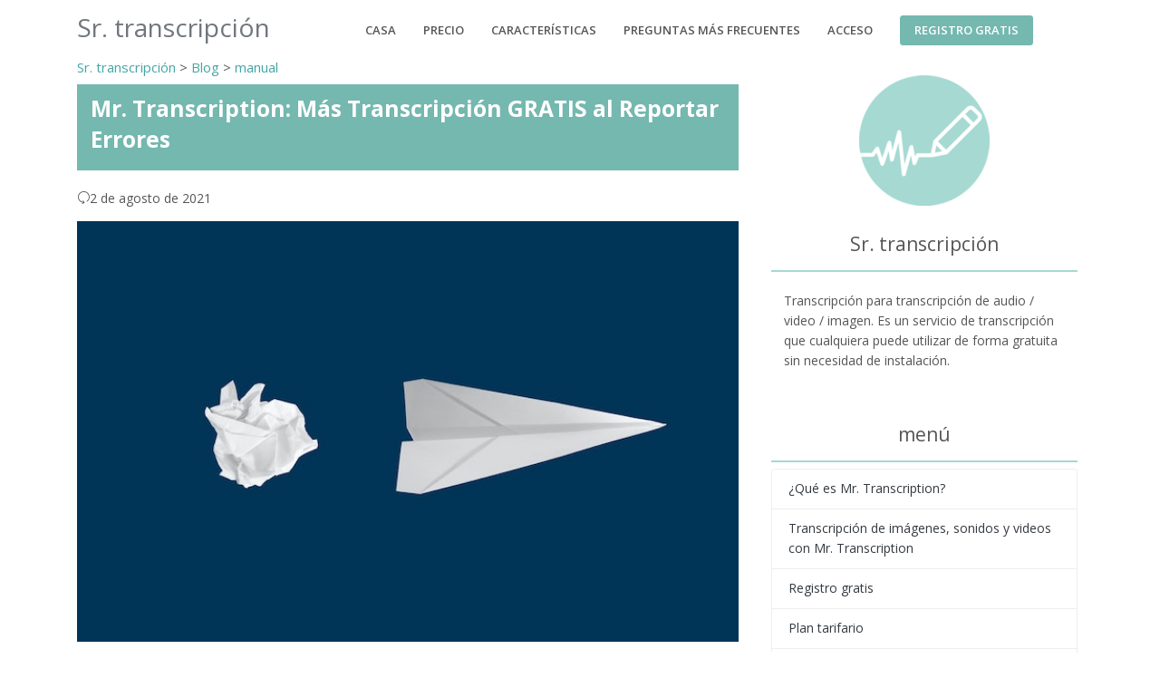

--- FILE ---
content_type: text/html; charset=utf-8
request_url: https://mojiokoshi3.com/es/post/how-to-contact-about-error/
body_size: 65642
content:





<!DOCTYPE html>
<html lang="es">
<head>
    <meta charset="utf-8">
    <!-- Title -->
    <!-- Path to manifest.json -->
<link rel="manifest" href="/manifest.json">

<!-- Add to homescreen for Chrome on Android -->
<meta name="mobile-web-app-capable" content="yes">
<meta name="application-name" content="Sr. transcripción">


<!-- Chrome for Android theme color -->
<meta name="theme-color" content="#0A0302">

<!-- Add to homescreen for Safari on iOS -->
<meta name="apple-mobile-web-app-capable" content="yes">
<meta name="apple-mobile-web-app-title" content="Sr. transcripción">
<meta name="apple-mobile-web-app-status-bar-style" content="default">


    
        <link rel="apple-touch-icon" href="https://storage.googleapis.com/mojiokoshi3/img/icons/android-icon-72x72.png" sizes="">
    
        <link rel="apple-touch-icon" href="https://storage.googleapis.com/mojiokoshi3/img/icons/android-icon-96x96.png" sizes="">
    
        <link rel="apple-touch-icon" href="https://storage.googleapis.com/mojiokoshi3/img/icons/apple-icon-128x128.png" sizes="">
    
        <link rel="apple-touch-icon" href="https://storage.googleapis.com/mojiokoshi3/img/icons/apple-icon-144x144.png" sizes="">
    
        <link rel="apple-touch-icon" href="https://storage.googleapis.com/mojiokoshi3/img/icons/apple-icon-152x152.png" sizes="">
    
        <link rel="apple-touch-icon" href="https://storage.googleapis.com/mojiokoshi3/img/icons/android-icon-192x192.png" sizes="">
    




<link href="https://storage.googleapis.com/ondoku3/img/icons/splash-640x1136.png" media="(device-width: 320px) and (device-height: 568px) and (-webkit-device-pixel-ratio: 2)" rel="apple-touch-startup-image"/>



<!-- Tile for Win8 -->
<meta name="msapplication-TileColor" content="#ffffff">

<meta name="msapplication-TileImage" content="https://storage.googleapis.com/mojiokoshi3/img/icons/android-icon-192x192.png">


<link rel="icon" sizes="" href="https://storage.googleapis.com/mojiokoshi3/img/icons/android-icon-192x192.png">


<script type="text/javascript">
    // Initialize the service worker
    if ('serviceWorker' in navigator) {
        navigator.serviceWorker.register('/serviceworker.js', {
            scope: '/'
        }).then(function (registration) {
            // Registration was successful
            
            console.log('django-pwa: ServiceWorker registration successful with scope: ', registration.scope);
            
        }, function (err) {
            // registration failed :(
            
            console.log('django-pwa: ServiceWorker registration failed: ', err);
            
        });
    }
</script>

    <!-- Title -->
    
    <title>Mr. Transcription: Más Transcripción GRATIS al Reportar Errores | Servicio de transcripción de IA: Sr. Transcripción</title>
    <meta property="og:title" content="Mr. Transcription: Más Transcripción GRATIS al Reportar Errores | Servicio de transcripción de IA: Sr. Transcripción"/>


    <!-- PWA for Safari -->
    
    
    <meta name="apple-mobile-web-app-capable" content="yes">
    <meta name="apple-mobile-web-app-status-bar-style" content="default">
    <meta name="apple-mobile-web-app-title" content="Sr. transcripción">
    <!-- Apple Touch Icons - Lazy loaded for iOS devices -->
    <script>
        // Load Apple Touch Icons only for iOS devices and on user interaction
        if (/iPhone|iPod|iPad/i.test(navigator.userAgent)) {
            window.addEventListener('touchstart', function loadAppleIcons() {
                const icons = [
                    {href: 'https://storage.googleapis.com/mojiokoshi3/img/icons/icon-72x72.png', sizes: '72x72'},
                    {href: 'https://storage.googleapis.com/mojiokoshi3/img/icons/icon-128x128.png', sizes: '128x128'},
                    {href: 'https://storage.googleapis.com/mojiokoshi3/img/icons/icon-144x144.png', sizes: '144x144'}
                ];
                
                icons.forEach(icon => {
                    const link = document.createElement('link');
                    link.rel = 'apple-touch-icon';
                    link.href = icon.href;
                    link.sizes = icon.sizes;
                    document.head.appendChild(link);
                });
            }, {once: true, passive: true});
        }
    </script>
    <!-- Title -->
    <!-- Required Meta Tags Always Come First -->
    <meta name="viewport" content="width=device-width, initial-scale=1, shrink-to-fit=no">
    <meta http-equiv="x-ua-compatible" content="ie=edge">
    <meta http-equiv="content-language" content="es">
    <meta name="author" content="Sr. transcripción">
    <link rel="canonical" href="https://mojiokoshi3.com/es/post/how-to-contact-about-error/">
    <meta property="og:site_name"
          content="Mr. Transcription | ¡Gratis! Servicio de transcripción y creación de actas de audio, video, imágenes y archivos PDF con IA fácil de usar"/>
    <meta property="og:type" content="website"/>
    <meta property="og:url" content="https://mojiokoshi3.com/es/post/how-to-contact-about-error/"/>
    <meta name="google-site-verification" content="i-ATMfArDYVO7m7s3Xf15pfmeAyr_ZOINrfp8egEF_Y"/>
    
    <meta name="description"
          content="Aumenta tu tiempo de transcripción de audio/video e imágenes en Mr. Transcription. ¡Reporta errores y obtén más uso gratuito!">
    <meta property="og:description"
          content="Aumenta tu tiempo de transcripción de audio/video e imágenes en Mr. Transcription. ¡Reporta errores y obtén más uso gratuito!">
    <meta property="og:image" content="https://storage.googleapis.com/mojiokoshi3/post/image/system_bug.jpeg"/>
    <script type="application/ld+json">
        {
            "@context": "https://schema.org",
            "@type": "BlogPosting",
            "mainEntityOfPage": {
                "@type": "WebPage",
                "@id": "https://mojiokoshi3.com/es/post/how-to-contact-about-error/"
            },
            "headline": "Mr. Transcription: Más Transcripción GRATIS al Reportar Errores",
            "description": "Aumenta tu tiempo de transcripción de audio/video e imágenes en Mr. Transcription. ¡Reporta errores y obtén más uso gratuito!",
            "image": [
                "https://storage.googleapis.com/mojiokoshi3/post/image/system_bug.jpeg"
            ],
            "datePublished": "2021-06-26T18:30:57.656190+09:00",
            "dateModified": "2021-08-02T00:12:13.821078+09:00",
            "author": {
                "@type": "Organization",
                "name": "Sr. transcripción"
            },
            "publisher": {
                "@type": "Organization",
                "name": "Sr. transcripción",
                "logo": {
                    "@type": "ImageObject",
                    "url": "https://storage.googleapis.com/mojiokoshi3/image/icons/ms-icon-144x144.png",
                    "width": 144,
                    "height": 144
                }
            },
            "inLanguage": "es",
            "isAccessibleForFree": true,
            "keywords": "",
            "articleSection": "Manual",
            "wordCount": 636,
            "articleBody": "La transcripción está disponible de forma gratuita. La cantidad que se puede utilizar de forma gratuita. 5 minutos cada mes 10 imágenes cada mes La transcripción se puede realizar de forma gratuita. Pero si informa el error de transcripción, ¡puede aumentar la cantidad de transcripción que puede hacer de forma gratuita! Obtenga transcripción gratuita con informes de errores La forma de aumentar el uso gratuito de Transcription es \u0026quot\u003Binformar un error\u0026quot\u003B. Informar el error de transcripción y si se aprueba  Transcripción de audio / video: 1 hora (fecha de vencimiento: hasta la próxima fecha de actualización) o Transcripción de imágenes: 100 hojas (fecha de caducidad: hasta la próxima fecha de actualización) Se cargará a la cuenta informada por. Solo puedes usarlo durante 5 minutos con el plan gratuito normal, ¡pero puedes usarlo durante 1 hora ...! Estoy bastante gordo. Cómo informar un error Es muy fácil informar un error. Inicie sesión en Mr.Transcription Configuración → Lista de informes Lista de informes → Informe Esto lo llevará a un formulario de informe donde puede ingresar texto. Hay dos tipos de errores que se pueden informar. Informe sobre transcripción Informar sobre errores tipográficos y anotaciones en el sitio y en el blog. Informe sobre transcripción Complete los siguientes elementos cuando informe sobre el sistema de transcripción en sí. Principales síntomas: navegador: ¿Cuándo ocurrió? idioma: ¿Sigues recibiendo el mismo error ahora? URL de descarga de archivos: * URL de descarga para archivos que no se pudieron cargar o transcribir La URL de descarga del archivo es Vuelo de archivo Giga Utilice como, cargue y adjunte la URL que la parte de administración puede descargar. No se puede verificar sin el archivo adjunto. Informar sobre errores tipográficos y anotaciones en el sitio y en el blog. Complete los siguientes elementos cuando informe errores tipográficos o anotaciones en el sitio o en el blog. URL de la página infractora: Dónde necesitas cambiar: Estado después del cambio: Indique las partes que deben cambiarse y el estado después del cambio para que la administración pueda comprenderlo de un vistazo.  mal ejemplo URL de la página problemática: https://mojiokoshi3.com/en/post/three\u002Dtips\u002Dfor\u002Dhigh\u002Dprecision\u002Dtranscription/ Donde necesitas cambiar: Wow Estado después del cambio: No podemos aprobar informes que no se puedan identificar, como malos ejemplos.  Buen ejemplo URL de la página problemática: https://mojiokoshi3.com/en/post/three\u002Dtips\u002Dfor\u002Dhigh\u002Dprecision\u002Dtranscription/ Dónde necesita cambiar: si habla un dialecto fuerte, los datos son brillantes o la grabación es deficiente y la voz es ruidosa, no podrá transcribir con precisión. Estado después del cambio: Fuego ardiente → Hay un error tipográfico de deterioro. La transcripción precisa no será posible si el dialecto es fuerte, los datos están degradados o la grabación es deficiente y la voz es ruidosa. Como en un buen ejemplo, informe para que todos puedan ver qué está mal. ¡Es como un truco! Aumente el tiempo de transcripción gratuito de la transcripción Si obtiene \u0026quot\u003B¡Quiero transcribir más!\u0026quot\u003B, Puede usar más transcripciones con un plan pago (a partir de 1000 yenes / mes). Pero si puede, querrá usar más gratis. Al informar los errores de esta manera, puede aumentar el nivel gratuito de Mr. Transcription. ¡Es como un truco! En Transcription, siempre lo mantenemos con el objetivo de que sea \u0026quot\u003Bfácil de usar\u0026quot\u003B para nuestros usuarios. Sin embargo, hay algunos errores que la operación no conoce. Mr. Transcription, un servicio que puede transcribir automáticamente con AI. Al utilizar Mr. Transcription, el molesto tiempo de trabajo de la transcripción se reduce considerablemente."
        }
    </script>

    <!-- Naver site verification -->
    <meta name="naver-site-verification" content=""/>
    <!-- Favicon -->
    <link rel="shortcut icon" href="https://storage.googleapis.com/mojiokoshi3/image/icons/favicon.ico">
    <!-- Resource hints for faster connections -->
    <link rel="dns-prefetch" href="https://storage.googleapis.com">
    <link rel="preconnect" href="https://storage.googleapis.com" crossorigin>
    
    <!-- Google Fonts -->
    <link rel="preconnect" href="https://fonts.googleapis.com">
    <link rel="preconnect" href="https://fonts.gstatic.com" crossorigin>
    <link rel="preload" as="style"
          href="//fonts.googleapis.com/css?family=Open+Sans:400,600,700&display=swap">
    <link rel="stylesheet"
          href="//fonts.googleapis.com/css?family=Open+Sans:400,600,700&display=swap" media="print" onload="this.media='all'; this.onload=null;">
    <noscript><link rel="stylesheet" href="//fonts.googleapis.com/css?family=Open+Sans:400,600,700&display=swap"></noscript>
    <!-- CSS Global Compulsory -->
    <link rel="preload" as="style" href="https://storage.googleapis.com/ondoku3/vendor/bootstrap/bootstrap.min.css">
    <link rel="stylesheet" href="https://storage.googleapis.com/ondoku3/vendor/bootstrap/bootstrap.min.css" media="print" onload="this.media='all'; this.onload=null;">
    <noscript><link rel="stylesheet" href="https://storage.googleapis.com/ondoku3/vendor/bootstrap/bootstrap.min.css"></noscript>
    <!-- CSS Global Icons -->
    <link rel="preload" as="style" href="https://storage.googleapis.com/ondoku3/vendor/icon-awesome/css/font-awesome.min.css">
    <link rel="stylesheet" href="https://storage.googleapis.com/ondoku3/vendor/icon-awesome/css/font-awesome.min.css" media="print" onload="this.media='all'; this.onload=null;">
    <noscript><link rel="stylesheet" href="https://storage.googleapis.com/ondoku3/vendor/icon-awesome/css/font-awesome.min.css"></noscript>
    <link rel="preload" as="style" href="https://storage.googleapis.com/ondoku3/vendor/icon-line/css/simple-line-icons.css">
    <link rel="stylesheet" href="https://storage.googleapis.com/ondoku3/vendor/icon-line/css/simple-line-icons.css" media="print" onload="this.media='all'; this.onload=null;">
    <noscript><link rel="stylesheet" href="https://storage.googleapis.com/ondoku3/vendor/icon-line/css/simple-line-icons.css"></noscript>
    <link rel="preload" as="style" href="https://storage.googleapis.com/ondoku3/vendor/icon-etlinefont/style.css">
    <link rel="stylesheet" href="https://storage.googleapis.com/ondoku3/vendor/icon-etlinefont/style.css" media="print" onload="this.media='all'; this.onload=null;">
    <noscript><link rel="stylesheet" href="https://storage.googleapis.com/ondoku3/vendor/icon-etlinefont/style.css"></noscript>
    
    
    <link rel="preload" as="style" href="https://storage.googleapis.com/ondoku3/vendor/icon-hs/style.css">
    <link rel="stylesheet" href="https://storage.googleapis.com/ondoku3/vendor/icon-hs/style.css" media="print" onload="this.media='all'; this.onload=null;">
    <noscript><link rel="stylesheet" href="https://storage.googleapis.com/ondoku3/vendor/icon-hs/style.css"></noscript>
    <link rel="stylesheet" href="https://storage.googleapis.com/ondoku3/vendor/animate.css" media="print" onload="this.media='all'; this.onload=null;">
    <link rel="stylesheet" href="https://storage.googleapis.com/ondoku3/vendor/dzsparallaxer/dzsparallaxer.css" media="print" onload="this.media='all'; this.onload=null;">
    <link rel="stylesheet" href="https://storage.googleapis.com/ondoku3/vendor/dzsparallaxer/dzsscroller/scroller.css" media="print" onload="this.media='all'; this.onload=null;">
    <link rel="stylesheet"
          href="https://storage.googleapis.com/ondoku3/vendor/dzsparallaxer/advancedscroller/plugin.css" media="print" onload="this.media='all'; this.onload=null;">
    <link rel="preload" as="style" href="https://storage.googleapis.com/ondoku3/vendor/slick-carousel/slick/slick.css">
    <link rel="stylesheet" href="https://storage.googleapis.com/ondoku3/vendor/slick-carousel/slick/slick.css" media="print" onload="this.media='all'; this.onload=null;">
    <noscript><link rel="stylesheet" href="https://storage.googleapis.com/ondoku3/vendor/slick-carousel/slick/slick.css"></noscript>
    <link rel="preload" as="style" href="https://storage.googleapis.com/ondoku3/vendor/hs-megamenu/src/hs.megamenu.css">
    <link rel="stylesheet" href="https://storage.googleapis.com/ondoku3/vendor/hs-megamenu/src/hs.megamenu.css" media="print" onload="this.media='all'; this.onload=null;">
    <noscript><link rel="stylesheet" href="https://storage.googleapis.com/ondoku3/vendor/hs-megamenu/src/hs.megamenu.css"></noscript>
    <link rel="preload" as="style" href="https://storage.googleapis.com/ondoku3/vendor/hamburgers/hamburgers.min.css">
    <link rel="stylesheet" href="https://storage.googleapis.com/ondoku3/vendor/hamburgers/hamburgers.min.css" media="print" onload="this.media='all'; this.onload=null;">
    <noscript><link rel="stylesheet" href="https://storage.googleapis.com/ondoku3/vendor/hamburgers/hamburgers.min.css"></noscript>

    <!-- CSS Unify -->
    <link rel="stylesheet" href="https://storage.googleapis.com/ondoku3/css/unify-core.css">
    <link rel="stylesheet" href="https://storage.googleapis.com/ondoku3/css/unify-components.css" media="print" onload="this.media='all'; this.onload=null;">
    <link rel="preload" as="style" href="https://storage.googleapis.com/ondoku3/css/unify-globals.css">
    <link rel="stylesheet" href="https://storage.googleapis.com/ondoku3/css/unify-globals.css" media="print" onload="this.media='all'; this.onload=null;">
    <noscript><link rel="stylesheet" href="https://storage.googleapis.com/ondoku3/css/unify-globals.css"></noscript>

    <!-- CSS Customization -->
    <link rel="stylesheet" href="https://storage.googleapis.com/mojiokoshi3/css/custom.css?Expires=1762533429&amp;GoogleAccessId=speech-to-text%40proartapi.iam.gserviceaccount.com&amp;Signature=hAsZuf8i5XgLuVAQJ3zGFCiInXlakAVCM5%2FFaOdNQb0VEcgRd60uHNYELnM1dRQ%2FIthGSb0WaPxQNSmUTdR4JMPBmNZPT8jx%2BPp2eytpPQQbrfhhylwcrtItDytPXENEfIq%2F6rJ92vnzrm3usR7dUZ2phSbUZLc25bDoV1bVuPkg3Qlv7ccrVyPpXCdlu75Bwr2sQIhzba46R%2BVKhqCk7beae%2BS4GhalV42NOrRZPv8MQLfdiJt3Dm8BYGIhY5PAE%2Bk2DK57h73HuMXQNJYe%2BJIdXSUO0zreZ3anTr0VjpChK8fB7SOeNrPvaEoeYgq5mON8auMzKxi%2BF%2FuP9PS6FQ%3D%3D">

    <!-- Critical inline styles to prevent FOUC -->
    <style>
        .navbar-brand { text-decoration: none !important; }
        .navbar-brand:hover { color: #72767d !important; }
    </style>

    


    <!-- Global site tag (gtag.js) - Google Analytics -->
    
    <!-- Google Analytics - Delayed loading for better performance -->
    <script>
        // Load Google Analytics after page load
        window.addEventListener('load', function() {
            // Initialize dataLayer
            window.dataLayer = window.dataLayer || [];
            function gtag() {
                dataLayer.push(arguments);
            }
            window.gtag = gtag;
            
            // Load Google Analytics script
            var script = document.createElement('script');
            script.async = true;
            script.src = 'https://www.googletagmanager.com/gtag/js?id=G-1B35JHZTBK';
            script.onload = function() {
                gtag('js', new Date());
                gtag('config', 'G-1B35JHZTBK');
            };
            document.head.appendChild(script);
        });
    </script>
    

</head>

<body>
<main>
    <!-- Header -->
    <header id="js-header" class="u-header u-header--static">
        <div class="u-header__section u-header__section--light g-bg-white g-transition-0_3">
            <nav class="js-mega-menu navbar navbar-expand-lg hs-menu-initialized hs-menu-horizontal">
                <div class="container">
                    <!-- Responsive Toggle Button -->
                    <button class="navbar-toggler navbar-toggler-right btn g-line-height-1 g-brd-none g-pa-0 g-pos-abs g-top-minus-3 g-right-0"
                            type="button" aria-label="Toggle navigation" aria-expanded="false" aria-controls="navBar"
                            data-toggle="collapse" data-target="#navBar">
              <span class="hamburger hamburger--slider">
            <span class="hamburger-box">
              <span class="hamburger-inner"></span>
              </span>
              </span>
                    </button>
                    <!-- End Responsive Toggle Button -->

                    <!-- Logo -->
                    <a href="/" class="navbar-brand d-flex" style="color: #72767d;">
                        <span class="h2 mb-0" style="color: inherit;">
                            Sr. transcripción
                        </span>
                    </a>
                    <!-- End Logo -->

                    <!-- Navigation -->
                    <div class="collapse navbar-collapse align-items-center flex-sm-row g-pt-10 g-pt-5--lg g-mr-40--lg"
                         id="navBar">


                        <ul class="navbar-nav text-uppercase g-pos-rel g-font-weight-600 ml-auto">
                            <!-- Intro -->
                            <li class="nav-item  g-mx-10--lg g-mx-15--xl">
                                <a href="/es/" class="nav-link g-py-7 g-px-0">casa</a>
                            </li>
                            <li class="nav-item  g-mx-10--lg g-mx-15--xl">
                                <a href="/es/pricing/" class="nav-link g-py-7 g-px-0">precio</a>
                            </li>

                            <li class="nav-item  g-mx-10--lg g-mx-15--xl">
                                <a href="/es/about/" class="nav-link g-py-7 g-px-0">Características</a>
                            </li>
                            <li class="nav-item  g-mx-10--lg g-mx-15--xl">
                                <a href="/es/post/faq/" class="nav-link g-py-7 g-px-0">
                                    Preguntas más frecuentes</a>
                            </li>

                            
                                <li class="nav-item  g-mx-10--lg g-mx-15--xl">
                                    <a href="/es/users/login/"
                                       class="nav-link g-py-7 g-px-0">Acceso</a>
                                </li>
                                <li class="nav-item g-mx-10--lg g-mx-15--xl">
                                    <a class="btn u-btn-primary g-font-size-13 text-uppercase g-font-weight-600 g-py-6 g-px-15"
                                       href="/es/users/signup/"
                                       id="signup"
                                       style="margin-top: 1px;"
                                       data-event-category="Signup"
                                       data-event-label="header-button">Registro gratis</a>
                                </li>
                            


                        </ul>


                    </div>
                </div>
            </nav>
        </div>
    </header>
    <!-- End Header -->


    

    <style>
        h2 {
            font-size: 1.7rem;
            padding: 0.5em;
            margin: 0 0 1.8em;
            border-bottom: solid 2px #a5d9d2;
            font-weight: bold;
        }

        h3 {
            font-size: 1.5rem;
            padding: 0.5em;
            margin: 0 0 1.8em;
            border-left: solid 4px #a5d9d2;
            font-weight: bold;
        }

        h4 {
            margin: 0 0 1em;
            font-weight: bold;
            padding-bottom: 0.3em;
            font-size: 1.3rem;
            border-bottom: 1px solid #ccc;
        }


        div.contents p {
            font-size: 1.2em;
            margin: 0 0 1.8em;
            line-height: 1.93;
        }

        div.contents ul, ol {
            font-size: 1.2em;
            margin: 0 0 1.8em;
            line-height: 1.93;
        }

        div.contents table {
            font-size: 1.2em;
            margin: 0 0 1.8em;
        }

        .yellow-line {
            background: linear-gradient(transparent 50%, rgba(255, 252, 107, 0.69) 50%);
        }

        pre {
            font-size: 1em;
            color: #565656;
            padding: 1em;
            background-color: beige;
        }

        .sidebar-hidden {
            border-bottom: solid 2px #a5d9d2;
        }
    </style>
    <section class="g-mb-100">
        <div class="container">
            
    <link rel="preload" as="style" href="https://storage.googleapis.com/mojiokoshi3/css/blog-card.css?Expires=1762533429&amp;GoogleAccessId=speech-to-text%40proartapi.iam.gserviceaccount.com&amp;Signature=NZYoxHYHZvwcDmNOGxzsCz6bOFlAkn2gOT2QnP9M9st1jGlKARrp5Jsp45P282SjN5ylLIV3F5ew3HtTiwgpKr0UqBBvI6euhxFUY0JxwTW%2FkVfUezczUJYNkhtr2sZKHZtWrQfU6YIZ4u9RkUr982smRlHpyhr1RgYozA0%2Fyxy1O6V751%2FLRElGg7t0zTBAMoZs%2Bh8R8mTpgFw67X0NtLihbHTKFwinbdE0vdO55A3ztG9QRTaeCfA6fcf%2BcgA77UNDLx0Cr2NqsagCuzdLlbkkqB24PFA98Q%2BLN%2FnClUqhP%2BjM6o40Cm7vSNu%2BEkPBnecIRcf%2Bxz%2FNGmf9c5kUag%3D%3D">
    <link rel="stylesheet" href="https://storage.googleapis.com/mojiokoshi3/css/blog-card.css?Expires=1762533430&amp;GoogleAccessId=speech-to-text%40proartapi.iam.gserviceaccount.com&amp;Signature=dnHT8%2FUKBY%2F2YKBjYMQzkGLjuAlOfspVSHHyxh%2FXXSqXIy8SzSGG0KQONPWaooWQDWn1wzHfDaixZnFauJLUlYol%2B2h9AZ6JijUyMoR201k9n4R%2FVEjZSlblSrHkMHwAeF1INvClCLfR%2BB0HRicnPQuyvb%2BJ%2FZXUK1BUUHKpqyMUV0LfmkHJBztqdEvXjDJOfkP5TzuynscIYiuRPUW%2B%2BMGQqEwpiZogsnxp2dCgLCLinZ4jeqwbBFjQZsjDTeq4g0CvgNgi11l35cIsE8h5RPKMFt1IfVmbhhE3UFU%2BZDFk561hTE9p2S0TWj5Z5WjzujZuGv8CiPkhtXWbRIwT0w%3D%3D" media="print" onload="this.media='all'; this.onload=null;">
    <noscript><link rel="stylesheet" href="https://storage.googleapis.com/mojiokoshi3/css/blog-card.css?Expires=1762533430&amp;GoogleAccessId=speech-to-text%40proartapi.iam.gserviceaccount.com&amp;Signature=dnHT8%2FUKBY%2F2YKBjYMQzkGLjuAlOfspVSHHyxh%2FXXSqXIy8SzSGG0KQONPWaooWQDWn1wzHfDaixZnFauJLUlYol%2B2h9AZ6JijUyMoR201k9n4R%2FVEjZSlblSrHkMHwAeF1INvClCLfR%2BB0HRicnPQuyvb%2BJ%2FZXUK1BUUHKpqyMUV0LfmkHJBztqdEvXjDJOfkP5TzuynscIYiuRPUW%2B%2BMGQqEwpiZogsnxp2dCgLCLinZ4jeqwbBFjQZsjDTeq4g0CvgNgi11l35cIsE8h5RPKMFt1IfVmbhhE3UFU%2BZDFk561hTE9p2S0TWj5Z5WjzujZuGv8CiPkhtXWbRIwT0w%3D%3D"></noscript>

        <div class="row">
            <div class="col-md-8">
                
                <div class="mb-2 g-font-size-15">
                    <a href="/es/">Sr. transcripción</a>
                    > <a href="/es/post/">Blog</a>
                    > <a href="/es/post/?category=manual">

                    
                        manual
                    
                </a>
                </div>
                <div class="card-header d-flex align-items-center justify-content-between g-bg-primary text-white border-0 g-mb-20">
                    <h1 class="h3 font-weight-bold">
                        Mr. Transcription: Más Transcripción GRATIS al Reportar Errores
                    </h1>
                </div>
                <p class=""><i class="icon-reload"></i>2 de agosto de 2021</p>
                <div class="g-mb-40 contents">
                    <img src="https://storage.googleapis.com/mojiokoshi3/post/image/system_bug.jpeg" alt="Mr. Transcription: Más Transcripción GRATIS al Reportar Errores | Servicio de transcripción de IA: Sr. Transcripción" class="img-fluid mb-3" width="800" height="450" loading="lazy">
                    
                        <audio controls="controls" class="w-100" preload="metadata">
                            <source class="img-fluid" src="https://storage.googleapis.com/ondoku3/media/cff79fab3b0a1da09ad6c8fbb212b7358b668f5ac946903ca55262c5.mp3">
                        </audio>
                    
                    <p>La transcripción está disponible de forma gratuita.</p><p> La cantidad que se puede utilizar de forma gratuita.</p><ul><li> <strong>5 minutos cada mes</strong></li><li> <strong>10 imágenes cada mes</strong></li></ul><p> La transcripción se puede realizar <strong>de forma gratuita.</strong></p><p> Pero si informa el error de transcripción, ¡puede aumentar la cantidad de transcripción que puede hacer de forma gratuita!</p><h2> Obtenga transcripción gratuita con informes de errores</h2><p> La forma de aumentar el uso gratuito de Transcription es &quot;informar un error&quot;.</p><p> Informar el error de transcripción y si se aprueba </p><blockquote class="blockquote g-bg-gray-light-v5 g-brd-primary g-font-size-14 pl-5 pt-5 pr-5 pb-3 g-mb-30"><ul><li> <strong>Transcripción de audio / video: 1 hora (fecha de vencimiento: hasta la próxima fecha de actualización)</strong><br /> o</li><li> <strong>Transcripción de imágenes: 100 hojas (fecha de caducidad: hasta la próxima fecha de actualización)</strong></li></ul></blockquote><p> Se cargará a la cuenta informada por.</p><p> Solo puedes usarlo durante 5 minutos con el plan gratuito normal, ¡pero puedes usarlo durante 1 hora ...! Estoy bastante gordo.</p><h2> Cómo informar un error</h2><p> Es muy fácil informar un error.</p><ol><li> Inicie sesión en Mr.Transcription</li><li> Configuración → Lista de informes</li><li> Lista de <a href="https://mojiokoshi3.com/users/report/">informes → Informe</a></li></ol><p> Esto lo llevará a un formulario de informe donde puede ingresar texto.</p><p> Hay dos tipos de errores que se pueden informar.</p><ol><li> Informe sobre transcripción</li><li> Informar sobre errores tipográficos y anotaciones en el sitio y en el blog.</li></ol><h3> Informe sobre transcripción</h3><p> Complete los siguientes elementos cuando informe sobre el sistema de transcripción en sí.</p><ul><li> <strong>Principales síntomas:</strong></li><li> navegador:</li><li> ¿Cuándo ocurrió?</li><li> idioma:</li><li> ¿Sigues recibiendo el mismo error ahora?</li><li> <strong>URL de descarga de archivos:</strong><br /> * URL de descarga para archivos que no se pudieron cargar o transcribir</li></ul><p> La URL de descarga del archivo es</p><ul><li> <a href="https://gigafile.nu/">Vuelo de archivo Giga</a></li></ul><p> Utilice como, cargue y adjunte la URL que la parte de administración puede descargar. No se puede verificar sin el archivo adjunto.</p><h3> Informar sobre errores tipográficos y anotaciones en el sitio y en el blog.</h3><p> Complete los siguientes elementos cuando informe errores tipográficos o anotaciones en el sitio o en el blog.</p><ul><li> URL de la página infractora:</li><li> Dónde necesitas cambiar:</li><li> Estado después del cambio:</li></ul><p> Indique las partes que deben cambiarse y el estado después del cambio para que la administración pueda comprenderlo de un vistazo. </p><blockquote class="blockquote g-bg-gray-light-v5 g-brd-primary g-font-size-14 pl-5 pt-5 pr-5 pb-3 g-mb-30"><p> mal ejemplo</p><ul><li> URL de la página problemática: https://mojiokoshi3.com/en/post/three-tips-for-high-precision-transcription/</li><li> Donde necesitas cambiar: Wow</li><li> Estado después del cambio:</li></ul></blockquote><p> No podemos aprobar informes que no se puedan identificar, como malos ejemplos. </p><blockquote class="blockquote g-bg-gray-light-v5 g-brd-primary g-font-size-14 pl-5 pt-5 pr-5 pb-3 g-mb-30"><p> Buen ejemplo</p><ul><li> URL de la página problemática: https://mojiokoshi3.com/en/post/three-tips-for-high-precision-transcription/</li><li> Dónde necesita cambiar: si habla un dialecto fuerte, los datos son brillantes o la grabación es deficiente y la voz es ruidosa, no podrá transcribir con precisión.</li><li> Estado después del cambio: <strong>Fuego ardiente → Hay un error tipográfico de deterioro.</strong><br /> La transcripción precisa no será posible si el dialecto es fuerte, los datos están degradados o la grabación es deficiente y la voz es ruidosa.</li></ul></blockquote><p> Como en un buen ejemplo, informe para que todos puedan ver qué está mal.</p><h2> ¡Es como un truco! Aumente el tiempo de transcripción gratuito de la transcripción</h2><p> Si obtiene &quot;¡Quiero transcribir más!&quot;, Puede usar más transcripciones con un plan pago (a partir de 1000 yenes / mes).</p><p> Pero <strong>si puede, querrá</strong> usar más gratis.</p><p> Al informar los errores de esta manera, <strong>puede aumentar el nivel gratuito de Mr. Transcription.</strong></p><p> ¡Es como un truco!</p><p> En Transcription, siempre lo mantenemos con el objetivo de que sea &quot;fácil de usar&quot; para nuestros usuarios.</p><p> Sin embargo, hay algunos errores que la operación no conoce.</p><p> Mr. Transcription, un servicio que puede transcribir automáticamente con AI.</p><p> Al utilizar Mr. Transcription, el molesto tiempo de trabajo de la transcripción se reduce considerablemente.</p>
                    <h3>■ Servicio de transcripción de IA "Sr. Transcripción"</h3>
                    <p>
                        "Mr. Transcription" es una herramienta de transcripción en línea que se puede usar desde un costo inicial cero y 1,000 yenes por mes (* versión gratuita disponible).
                    </p>
                    <ul>
                        <li>
                            Admite más de 20 formatos de archivo como audio, video e imágenes
                        </li>
                        <li>
                            Se puede utilizar tanto desde una PC como desde un teléfono inteligente
                        </li>
                        <li>
                            Admite términos técnicos como atención médica, TI y atención a largo plazo
                        </li>
                        <li>
                            Admite la creación de archivos de subtítulos y la separación de hablantes.
                        </li>
                        <li>
                            Admite la transcripción en aproximadamente 100 idiomas, incluidos inglés, chino, japonés, coreano, alemán, francés, italiano, etc.
                        </li>
                    </ul>

                    <p>
                        Para usarlo, simplemente cargue el archivo de audio desde el sitio. El texto de transcripción está disponible en segundos a decenas de minutos.
                        <br>
                        Puede usarlo de forma gratuita si lo transcribe durante un máximo de 10 minutos, así que inténtelo una vez.
                    </p>

                    <div class="text-center mb-4">
                        <a href="/es/"
                           class="btn btn-lg u-btn-inset u-btn-blue font-weight-bold g-mr-10 g-mb-15">
                            Empiece a transcribir gratis ahora
                        </a>
                    </div>
                    <div class="row m-1 p-3 border">

                        <div class="col-6 offset-3 offset-md-0 col-md-3">
                            <a href="/">
                                <img class="img-fluid" alt="Sr. transcripción"
                                     src="https://storage.googleapis.com/mojiokoshi3/image/icons/ms-icon-144x144.png"
                                     loading="lazy" width="144" height="144"/>
                            </a>
                            <br>
                        </div>
                        <div class="col-12 col-md-9 p-2">
                            Es el "Sr. Transcripción" quien puede transcribir fácilmente desde audio, video e imágenes.
                            La transcripción le permite transcribir hasta 10 minutos de forma gratuita.
                            Puede copiar, descargar, buscar, borrar, etc. el texto transcrito.
                            También puede crear archivos de subtítulos, lo que es ideal para la transcripción de videos de entrevistas.
                            <br/>
                            <div class="mt-2">HP: <a href="/es/"
                                                     class="font-weight-bold">mojiokoshi3.com</a><br/>
                                Email: mojiokoshi3.com@gmail.com
                            </div>
                        </div>

                    </div>
                    <div class="mt-3">
                        
                        | 
                    </div>
                    <div class="text-center h4 mt-3 mb-4 p-3 g-bg-primary text-white">Artículo relacionado</div>
                    <div class="row align-items-stretch">
                        
                            <div class="col-lg-4 g-mb-30">
                                <!-- Article -->
                                <a href="/es/post/about-security/?last_post=105">
                                    <article class="text-center g-overflow-hidden">
                                        <div class="h-100 u-block-hover--scale g-min-height-200 g-flex-middle g-bg-cover g-bg-size-cover g-bg-black-opacity-0_3--after g-transition-0_5 g-pa-3"
                                             data-bg-img-src="https://storage.googleapis.com/mojiokoshi3/post/image/security-phone.jpeg">
                                            <div class="g-flex-middle-item g-brd-y g-brd-top-5 g-brd-bottom-5 g-font-size-20 g-pos-rel g-z-index-1">
                                        <span class="g-color-white font-weight-bold"
                                        >Seguridad de Mr. Transcription: ¿Tus Datos Están Seguros?</span>
                                            </div>
                                        </div>
                                    </article>
                                    <!-- End Article -->
                                </a>
                            </div>
                        
                            <div class="col-lg-4 g-mb-30">
                                <!-- Article -->
                                <a href="/es/post/how-to-withdrawal-plan/?last_post=105">
                                    <article class="text-center g-overflow-hidden">
                                        <div class="h-100 u-block-hover--scale g-min-height-200 g-flex-middle g-bg-cover g-bg-size-cover g-bg-black-opacity-0_3--after g-transition-0_5 g-pa-3"
                                             data-bg-img-src="https://storage.googleapis.com/mojiokoshi3/post/image/art.jpeg">
                                            <div class="g-flex-middle-item g-brd-y g-brd-top-5 g-brd-bottom-5 g-font-size-20 g-pos-rel g-z-index-1">
                                        <span class="g-color-white font-weight-bold"
                                        >Cancelar Mr. Transcription: Guía Paso a Paso con Imágenes</span>
                                            </div>
                                        </div>
                                    </article>
                                    <!-- End Article -->
                                </a>
                            </div>
                        
                            <div class="col-lg-4 g-mb-30">
                                <!-- Article -->
                                <a href="/es/post/voice-kakiokoshi/?last_post=105">
                                    <article class="text-center g-overflow-hidden">
                                        <div class="h-100 u-block-hover--scale g-min-height-200 g-flex-middle g-bg-cover g-bg-size-cover g-bg-black-opacity-0_3--after g-transition-0_5 g-pa-3"
                                             data-bg-img-src="https://storage.googleapis.com/mojiokoshi3/post/image/voice-kakiokoshi-tmb5.jpg">
                                            <div class="g-flex-middle-item g-brd-y g-brd-top-5 g-brd-bottom-5 g-font-size-20 g-pos-rel g-z-index-1">
                                        <span class="g-color-white font-weight-bold"
                                        >20 Apps y Servicios de Transcripción de Voz IA [Gratis]</span>
                                            </div>
                                        </div>
                                    </article>
                                    <!-- End Article -->
                                </a>
                            </div>
                        
                            <div class="col-lg-4 g-mb-30">
                                <!-- Article -->
                                <a href="/es/post/mp3-kakiokoshi/?last_post=105">
                                    <article class="text-center g-overflow-hidden">
                                        <div class="h-100 u-block-hover--scale g-min-height-200 g-flex-middle g-bg-cover g-bg-size-cover g-bg-black-opacity-0_3--after g-transition-0_5 g-pa-3"
                                             data-bg-img-src="https://storage.googleapis.com/mojiokoshi3/post/image/20240624mp3-kakiokoshi-tmb.jpg">
                                            <div class="g-flex-middle-item g-brd-y g-brd-top-5 g-brd-bottom-5 g-font-size-20 g-pos-rel g-z-index-1">
                                        <span class="g-color-white font-weight-bold"
                                        >Transcribe MP3 con IA: 7 Servicios y Mr. Transcription</span>
                                            </div>
                                        </div>
                                    </article>
                                    <!-- End Article -->
                                </a>
                            </div>
                        
                            <div class="col-lg-4 g-mb-30">
                                <!-- Article -->
                                <a href="/es/post/tape-okoshi-self-study/?last_post=105">
                                    <article class="text-center g-overflow-hidden">
                                        <div class="h-100 u-block-hover--scale g-min-height-200 g-flex-middle g-bg-cover g-bg-size-cover g-bg-black-opacity-0_3--after g-transition-0_5 g-pa-3"
                                             data-bg-img-src="https://storage.googleapis.com/mojiokoshi3/post/image/tape-okoshi-selfstudy-tmb02.webp">
                                            <div class="g-flex-middle-item g-brd-y g-brd-top-5 g-brd-bottom-5 g-font-size-20 g-pos-rel g-z-index-1">
                                        <span class="g-color-white font-weight-bold"
                                        >Transcribir Audio: Guía Completa y Mr. Transcription IA</span>
                                            </div>
                                        </div>
                                    </article>
                                    <!-- End Article -->
                                </a>
                            </div>
                        
                            <div class="col-lg-4 g-mb-30">
                                <!-- Article -->
                                <a href="/es/post/onsei-mojiokoshi/?last_post=105">
                                    <article class="text-center g-overflow-hidden">
                                        <div class="h-100 u-block-hover--scale g-min-height-200 g-flex-middle g-bg-cover g-bg-size-cover g-bg-black-opacity-0_3--after g-transition-0_5 g-pa-3"
                                             data-bg-img-src="https://storage.googleapis.com/mojiokoshi3/post/image/20241209_onsei_mojiokoshi_tmb.webp">
                                            <div class="g-flex-middle-item g-brd-y g-brd-top-5 g-brd-bottom-5 g-font-size-20 g-pos-rel g-z-index-1">
                                        <span class="g-color-white font-weight-bold"
                                        >Top 10 IA para Transcribir Voz Gratis 2025 | Mr. Transcription</span>
                                            </div>
                                        </div>
                                    </article>
                                    <!-- End Article -->
                                </a>
                            </div>
                        
                    </div>
                    <!-- End Banners -->

                </div>
            </div>
            <div class="col-md-4 pl-4 pr-4 mt-4">
                <div class="text-center">
                    <a href="/">
                        <img class="" style="max-width: 260px"
                             alt="Logotipo de transcripción de audio / video / imagen"
                             src="https://storage.googleapis.com/mojiokoshi3/image/icons/ms-icon-144x144.png"
                             loading="lazy" width="144" height="144"/>
                    </a>
                </div>
                <div class="h4 sidebar-hidden text-center mt-3 p-3">
                    Sr. transcripción
                </div>
                <div class="p-3">
                    <p>Transcripción para transcripción de audio / video / imagen. Es un servicio de transcripción que cualquiera puede utilizar de forma gratuita sin necesidad de instalación.<br/>
                    </p>
                </div>


                <p class="h4 sidebar-hidden text-center mt-3 p-3">menú</p>
                <ul class="list-group">
                    <li class="list-group-item list-group-item-action justify-content-between "><a
                            href="/es/about/"
                            class="text-dark">¿Qué es Mr. Transcription?</a></li>
                    <li class="list-group-item list-group-item-action justify-content-between "><a
                            href="/es/"
                            class="text-dark">Transcripción de imágenes, sonidos y videos con Mr. Transcription</a>
                    </li>

                    <li class="list-group-item list-group-item-action justify-content-between "><a
                            href="/es/users/signup/" class="text-dark">Registro gratis</a></li>
                    <li class="list-group-item list-group-item-action justify-content-between "><a
                            href="/es/pricing/" class="text-dark">Plan tarifario</a>
                    </li>

                    <li class="list-group-item list-group-item-action justify-content-between ">
                        <a href="/es/post/?category=manual" class="text-dark">
                            manual
                        </a>

                    </li>

                </ul>

                <p class="h4 sidebar-hidden text-center mt-3 p-3">aviso</p>
                <ul class="list-group">
                    
                        <li class="list-group-item list-group-item-action justify-content-between ">
                            <div class="row">
                                <div class="col-4" style="padding:5px 0px">
                                    <a class="text-dark"
                                       href="/es/post/answer-about-account-for-company/">
                                        <img alt="¿Compartir cuenta Mr. Transcription? Uso empresarial permitido" class="img-fluid"
                                             src="https://storage.googleapis.com/mojiokoshi3/post/image/answer-about-account-for-company_tmb.webp"
                                             loading="lazy" width="100" height="75">
                                    </a>
                                </div>
                                <div class="col-8" style="padding-left:8px; padding-right:0px">
                                    <a class="text-dark" href="/es/post/answer-about-account-for-company/">
                                        ¿Compartir cuenta Mr. Transcription? Uso empresarial permitido
                                    </a>
                                </div>
                            </div>
                        </li>
                    
                        <li class="list-group-item list-group-item-action justify-content-between ">
                            <div class="row">
                                <div class="col-4" style="padding:5px 0px">
                                    <a class="text-dark"
                                       href="/es/post/transcription-for-webmeeting/">
                                        <img alt="17 Apps para Transcribir Reuniones Web | Mr. Transcription" class="img-fluid"
                                             src="https://storage.googleapis.com/mojiokoshi3/post/image/green-note-pencil.jpeg"
                                             loading="lazy" width="100" height="75">
                                    </a>
                                </div>
                                <div class="col-8" style="padding-left:8px; padding-right:0px">
                                    <a class="text-dark" href="/es/post/transcription-for-webmeeting/">
                                        17 Apps para Transcribir Reuniones Web | Mr. Transcription
                                    </a>
                                </div>
                            </div>
                        </li>
                    
                        <li class="list-group-item list-group-item-action justify-content-between ">
                            <div class="row">
                                <div class="col-4" style="padding:5px 0px">
                                    <a class="text-dark"
                                       href="/es/post/notice-of-incorporation-and-fee-revision/">
                                        <img alt="Mr. Transcription: Nueva Empresa y Precios con IVA del 10%" class="img-fluid"
                                             src="https://storage.googleapis.com/mojiokoshi3/post/image/green-note-pencil.jpeg"
                                             loading="lazy" width="100" height="75">
                                    </a>
                                </div>
                                <div class="col-8" style="padding-left:8px; padding-right:0px">
                                    <a class="text-dark" href="/es/post/notice-of-incorporation-and-fee-revision/">
                                        Mr. Transcription: Nueva Empresa y Precios con IVA del 10%
                                    </a>
                                </div>
                            </div>
                        </li>
                    
                </ul>

                <p class="h4 sidebar-hidden text-center mt-3 p-3">Nuevos articulos</p>
                <ul class="list-group">
                    
                        <li class="list-group-item list-group-item-action justify-content-between ">
                            <div class="row">
                                <div class="col-4" style="padding:5px 0px">
                                    <a class="text-dark"
                                       href="/es/post/voice_summarizer_ai/">
                                        <img alt="IA para Resumir Audio: Las 12 Mejores Herramientas en 2025" class="img-fluid"
                                             src="https://storage.googleapis.com/mojiokoshi3/post/image/voice_summarizer_ai_tmb.webp"
                                             loading="lazy" width="100" height="75">
                                    </a>
                                </div>
                                <div class="col-8" style="padding-left:8px; padding-right:0px">
                                    <a class="text-dark" href="/es/post/voice_summarizer_ai/">
                                        IA para Resumir Audio: Las 12 Mejores Herramientas en 2025
                                    </a>
                                </div>
                            </div>
                        </li>
                    
                        <li class="list-group-item list-group-item-action justify-content-between ">
                            <div class="row">
                                <div class="col-4" style="padding:5px 0px">
                                    <a class="text-dark"
                                       href="/es/post/chatgpt_cant_speech_to_text/">
                                        <img alt="ChatGPT no transcribe: Soluciones y 3 Herramientas TOP (2025)" class="img-fluid"
                                             src="https://storage.googleapis.com/mojiokoshi3/post/image/chatgpt_cant_speech_to_text_tmb.webp"
                                             loading="lazy" width="100" height="75">
                                    </a>
                                </div>
                                <div class="col-8" style="padding-left:8px; padding-right:0px">
                                    <a class="text-dark" href="/es/post/chatgpt_cant_speech_to_text/">
                                        ChatGPT no transcribe: Soluciones y 3 Herramientas TOP (2025)
                                    </a>
                                </div>
                            </div>
                        </li>
                    
                        <li class="list-group-item list-group-item-action justify-content-between ">
                            <div class="row">
                                <div class="col-4" style="padding:5px 0px">
                                    <a class="text-dark"
                                       href="/es/post/voice-sound-text/">
                                        <img alt="Transcribir Audio a Texto: 10 Herramientas IA Gratis y Servicios" class="img-fluid"
                                             src="https://storage.googleapis.com/mojiokoshi3/post/image/voice-sound-text_tmb.webp"
                                             loading="lazy" width="100" height="75">
                                    </a>
                                </div>
                                <div class="col-8" style="padding-left:8px; padding-right:0px">
                                    <a class="text-dark" href="/es/post/voice-sound-text/">
                                        Transcribir Audio a Texto: 10 Herramientas IA Gratis y Servicios
                                    </a>
                                </div>
                            </div>
                        </li>
                    
                        <li class="list-group-item list-group-item-action justify-content-between ">
                            <div class="row">
                                <div class="col-4" style="padding:5px 0px">
                                    <a class="text-dark"
                                       href="/es/post/srt-file-subtitles/">
                                        <img alt="Crear Archivos SRT: ¡Subtítulos IA para tus Videos de YouTube!" class="img-fluid"
                                             src="https://storage.googleapis.com/mojiokoshi3/post/image/srt-file-subtitles_tmb.webp"
                                             loading="lazy" width="100" height="75">
                                    </a>
                                </div>
                                <div class="col-8" style="padding-left:8px; padding-right:0px">
                                    <a class="text-dark" href="/es/post/srt-file-subtitles/">
                                        Crear Archivos SRT: ¡Subtítulos IA para tus Videos de YouTube!
                                    </a>
                                </div>
                            </div>
                        </li>
                    
                        <li class="list-group-item list-group-item-action justify-content-between ">
                            <div class="row">
                                <div class="col-4" style="padding:5px 0px">
                                    <a class="text-dark"
                                       href="/es/post/morning-assembly-regular-meeting-transcription/">
                                        <img alt="Actas de Reunión con IA: ¡Optimiza y Ahorra Tiempo!" class="img-fluid"
                                             src="https://storage.googleapis.com/mojiokoshi3/post/image/morning-assembly-regular-meeting-transcription_tmb.webp"
                                             loading="lazy" width="100" height="75">
                                    </a>
                                </div>
                                <div class="col-8" style="padding-left:8px; padding-right:0px">
                                    <a class="text-dark" href="/es/post/morning-assembly-regular-meeting-transcription/">
                                        Actas de Reunión con IA: ¡Optimiza y Ahorra Tiempo!
                                    </a>
                                </div>
                            </div>
                        </li>
                    
                </ul>
            </div>
        </div>


        </div>
    </section>
    <link rel="stylesheet"
          href="https://storage.googleapis.com/public_csd/mojiokoshi3/ckeditor/ckeditor/plugins/talk/style.css">



    <!-- Copyright Footer -->
    <footer class="g-bg-gray-dark-v1 g-color-white-opacity-0_8 g-py-20">
        <div class="container">
            <div class="row">
                <div class="col-12 text-center text-md-left g-mb-10 g-mb-0--md">
                    <div class="text-center">

                        <ul class="u-list-inline">
                            <li class="list-inline-item">
                                <a class="g-color-white-opacity-0_8 g-color-white--hover"
                                   href="/es/post/">Blog</a>
                            </li>
                            <li class="list-inline-item">
                                <span>|</span>
                            </li>
                            <li class="list-inline-item">
                                <a class="g-color-white-opacity-0_8 g-color-white--hover"
                                   href="/es/post/faq/">Preguntas más frecuentes</a>
                            </li>
                            <li class="list-inline-item">
                                <span>|</span>
                            </li>
                            <li class="list-inline-item">
                                <a class="g-color-white-opacity-0_8 g-color-white--hover"
                                   href="/es/about/">Características</a>
                            </li>
                            <li class="list-inline-item">
                                <span>|</span>
                            </li>
                            <li class="list-inline-item">
                                <a class="g-color-white-opacity-0_8 g-color-white--hover"
                                   href="/es/contact/">Contáctenos</a>
                            </li>

                            <li class="list-inline-item">
                                <span>|</span>
                            </li>
                            <li class="list-inline-item">
                                <a class="g-color-white-opacity-0_8 g-color-white--hover"
                                   href="/es/terms/">condiciones de uso</a>
                            </li>

                            <li class="list-inline-item">
                                <span>|</span>
                            </li>
                            <li class="list-inline-item">
                                <a class="g-color-white-opacity-0_8 g-color-white--hover"
                                   href="/es/privacy/">Política de privacidad</a>
                            </li>

                            <li class="list-inline-item">
                                <span>|</span>
                            </li>
                            <li class="list-inline-item">
                                <a class="g-color-white-opacity-0_8 g-color-white--hover"
                                   href="/es/legal/">legal</a>
                            </li>

                            <small class="d-block g-font-size-default g-mr-10 g-mb-10 g-mb-0--md">2020 - <span
                                    id="this-year"><script>document.write(new Date().getFullYear());</script></span>
                                &copy; All Rights
                                Reserved.</small>
                        </ul>
                    </div>
                </div>

                <div class="col-md-2 align-self-center">
                    <ul class="list-inline text-center text-md-right mb-0">
                        
                        
                        
                        
                        
                        

                        
                        
                        
                        
                        
                        

                    </ul>
                </div>
            </div>
        </div>
    </footer>
    <!-- End Copyright Footer -->
    <a class="js-go-to u-go-to-v1" href="#" data-type="fixed" data-position='{
     "bottom": 15,
     "right": 15
   }' data-offset-top="400" data-compensation="#js-header" data-show-effect="zoomIn">
        <i class="hs-icon hs-icon-arrow-top"></i>
    </a>
</main>

<div class="u-outer-spaces-helper"></div>

<!-- Cookie consent settings -->


<!-- Cookie consent -->


    <div class="cookie-consent">
        <div class="cookie-text">Nuestro sitio utiliza cookies.Consulte &quot; <a href="/privacy/">Política de privacidad</a> &quot; para obtener detalles sobre el uso de cookies.
        </div>
        <div class="cookie-agree">OK</div>
    </div>
    <link href="https://storage.googleapis.com/mojiokoshi3/css/cookie-consent.css" rel="stylesheet">
    <script src="https://storage.googleapis.com/mojiokoshi3/js/cookie-consent.js"></script>


<!-- JS Javascript Catalog -->
<script src="/jsi18n/" defer></script>

<!-- JS Global Compulsory -->
<script src="https://storage.googleapis.com/ondoku3/vendor/jquery/jquery.min.js" defer></script>
<script src="https://storage.googleapis.com/ondoku3/vendor/jquery-migrate/jquery-migrate.min.js" defer></script>
<script src="https://storage.googleapis.com/ondoku3/vendor/popper.js/popper.min.js" defer></script>
<script src="https://storage.googleapis.com/ondoku3/vendor/bootstrap/bootstrap.min.js" defer></script>


<!-- JS Implementing Plugins -->
<script src="https://storage.googleapis.com/ondoku3/vendor/appear.js" defer></script>
<script src="https://storage.googleapis.com/ondoku3/vendor/hs-megamenu/src/hs.megamenu.js" defer></script>


<!-- JS Unify -->
<script src="https://storage.googleapis.com/ondoku3/js/hs.core.js" defer></script>
<script src="https://storage.googleapis.com/ondoku3/js/components/hs.header.js" defer></script>
<script src="https://storage.googleapis.com/ondoku3/js/helpers/hs.hamburgers.js" defer></script>
<script src="https://storage.googleapis.com/ondoku3/js/helpers/hs.focus-state.js" defer></script>
<script src="https://storage.googleapis.com/ondoku3/js/helpers/hs.file-attachments.js" defer></script>
<script src="https://storage.googleapis.com/ondoku3/js/components/hs.tabs.js" defer></script>
<script src="https://storage.googleapis.com/ondoku3/js/components/hs.counter.js" defer></script>
<script src="https://storage.googleapis.com/ondoku3/js/components/hs.carousel.js" defer></script>
<script src="https://storage.googleapis.com/ondoku3/js/components/hs.go-to.js" defer></script>
<script src="https://storage.googleapis.com/ondoku3/js/components/hs.popup.js" defer></script>
<script src="https://storage.googleapis.com/ondoku3/js/components/hs.file-attachement.js" defer></script>


<!-- JS Plugins Init. -->
<script>
    $(document).ready(function () {
        // initialization of popups with media
        $.HSCore.components.HSPopup.init('.js-fancybox-media', {
            helpers: {
                media: {},
                overlay: {
                    css: {
                        'background': 'rgba(255, 255, 255, .8)'
                    }
                }
            }
        });
        // initialization of carousel
        $.HSCore.components.HSCarousel.init('.js-carousel');

        // initialization of go to
        $.HSCore.components.HSGoTo.init('.js-go-to');

        // initialization of tabs
        $.HSCore.components.HSTabs.init('[role="tablist"]');

        // initialization of counters
        var counters = $.HSCore.components.HSCounter.init('[class*="js-counter"]');
        $.HSCore.helpers.HSFileAttachments.init();
        $.HSCore.components.HSFileAttachment.init('.js-file-attachment');
        $.HSCore.helpers.HSFocusState.init();


    });

    $(window).on('load', function () {
        // initialization of header
        $.HSCore.components.HSHeader.init($('#js-header'));
        $.HSCore.helpers.HSHamburgers.init('.hamburger');

        // initialization of HSMegaMenu component
        $('.js-mega-menu').HSMegaMenu({
            event: 'hover',
            pageContainer: $('.container'),
            breakpoint: 991
        });
        
        // Setup Google Analytics event tracking for elements with data attributes
        $('[data-event-category]').on('click', function() {
            var $this = $(this);
            var category = $this.data('event-category');
            var label = $this.data('event-label');
            
            // Check if gtag is available (it will be after GA loads)
            if (typeof gtag === 'function') {
                gtag('event', 'Click', {
                    'event_category': category,
                    'event_label': label
                });
            }
        });
    });

    $(window).on('resize', function () {
        setTimeout(function () {
            $.HSCore.components.HSTabs.init('[role="tablist"]');
        }, 200);
    });
</script>

<div id="resolutionCaution" class="text-left g-max-width-600 g-bg-white g-pa-20" style="display: none;">
    <button type="button" class="close" onclick="Custombox.modal.close();">
        <i class="hs-icon hs-icon-close"></i>
    </button>
    <span class="g-mb-20">Resolución de pantalla inferior a 1400px</span>
</div>

<div id="copyModal" class="text-left modal-demo g-bg-white g-color-black g-pa-20" style="display: none;"></div>

<!-- CSS -->

<!-- End CSS -->

<!-- Scripts -->

<!-- End Scripts -->

<!-- js-cookie -->
<script src="https://storage.googleapis.com/ondoku3/js/js.cookie.min.js" defer></script>

<!-- End Style Switcher -->




</body>

</html>


--- FILE ---
content_type: text/css
request_url: https://storage.googleapis.com/ondoku3/css/unify-globals.css
body_size: 37020
content:
@charset "UTF-8";
/*------------------------------------
  Globals
------------------------------------*/
/* Text */
.g-word-break {
  word-wrap: break-word;
}

/* Puller */
.g-pull-50x-up {
  -webkit-transform: translateY(-51%);
          transform: translateY(-51%);
}

.g-pull-50x-bottom {
  -webkit-transform: translateY(51%);
          transform: translateY(51%);
}

.g-pull-50x-left {
  -webkit-transform: translateX(-51%);
          transform: translateX(-51%);
}

.g-pull-50x-right {
  -webkit-transform: translateX(51%);
          transform: translateX(51%);
}

/* Link overlay */
/*------------------------------------
  Background Attachment
------------------------------------*/
.g-bg-attachment-fixed {
  background-attachment: fixed;
}

/*------------------------------------
  Background Gradient Colors
------------------------------------*/
/* Simple Linear Gradients
------------------------------------*/
/* Gray Light v1 */
.g-bg-gray-light-gradient-v1--after::after {
  background: linear-gradient(to bottom, rgba(247, 247, 247, 0.5), #f7f7f7);
}

/* White v1 */
.g-bg-white-gradient-v1--after::after {
  background: linear-gradient(to bottom, rgba(255, 255, 255, 0.5), rgba(255, 255, 255, 0.9));
}

/* Linear Gradients
------------------------------------*/
/* Gray Gradient */
.g-bg-gray-lineargradient {
  background-repeat: repeat-x;
  background-image: linear-gradient(180deg, #fff, #dbdbdb);
}

/* Blue Pink Gradient */
.g-bg-bluepink-lineargradient {
  background-repeat: repeat-x;
  background-image: linear-gradient(50deg, #2b7cb6, #f62d51);
}

/* Blue Gradient */
.g-bg-blue-lineargradient {
  background-repeat: repeat-x;
  background-image: linear-gradient(0deg, #73bec7, #4e66b0);
}

.g-bg-blue-lineargradient-v2 {
  background-repeat: repeat-x;
  background-image: linear-gradient(225deg, #429edc, #00629e);
}

.g-bg-blue-lineargradient-v3 {
  background-repeat: repeat-x;
  background-image: linear-gradient(225deg, #3266a2, #98cfbf);
}

.g-bg-blue-lineargradient-v4 {
  background-repeat: repeat-x;
  background-image: linear-gradient(225deg, #5b85df, #3ec2e3);
}

.g-bg-blue-lineargradient-v5 {
  background-repeat: repeat-x;
  background-image: linear-gradient(225deg, #0050c2, #5180fa);
}

/* Orange Gradient */
.g-bg-orange-lineargradient {
  background-repeat: repeat-x;
  background-image: linear-gradient(225deg, #be1715, #ed6d0f);
}

.g-bg-orange-lineargradient-v2 {
  background-repeat: repeat-x;
  background-image: linear-gradient(225deg, #f5cd21, #c22821);
}

/* Yellow Gradient */
.g-bg-yellow-lineargradient {
  background-repeat: repeat-x;
  background-image: linear-gradient(225deg, #f59b00, #f5d400);
}

/* Dark Purple Gradient */
.g-bg-darkpurple-lineargradient {
  background-repeat: repeat-x;
  background-image: linear-gradient(225deg, #0b011d, #330c3c);
}

/* Blue Gray Gradient */
.g-bg-bluegray-lineargradient {
  background-repeat: repeat-x;
  background-image: linear-gradient(225deg, #1d253c, #3e4757);
}

/* Pink Gradient */
.g-bg-pink-lineargradient {
  background-repeat: repeat-x;
  background-image: linear-gradient(225deg, #b6003b, #ed1261);
}

/* Pink-v2 Gradient */
.g-bg-pink-lineargradient-v2 {
  background-image: linear-gradient(to right top, #fc7279 10%, #ff7b9c 65%, #ffc019 125%);
  background-repeat: no-repeat;
}

/* Red Gradient */
.g-bg-red-lineargradient {
  background-repeat: repeat-x;
  background-image: linear-gradient(225deg, #d70417, #9f041b);
}

/* Black Gradient */
.g-bg-black-gradient-opacity-v1,
.g-bg-black-gradient-opacity-v1--after::after {
  background-image: linear-gradient(to bottom, rgba(0, 0, 0, 0) 0%, rgba(0, 0, 0, 0.9) 100%);
  background-repeat: repeat-x;
}

/* Green Gradient */
.g-bg-green-gradient-opacity-v1,
.g-bg-green-gradient-opacity-v1--after::after {
  background-image: linear-gradient(to bottom, rgba(51, 152, 220, 0.5) 0%, rgba(114, 192, 44, 0.8) 100%);
  background-repeat: repeat-x;
}

/* Purple Gradient */
.g-bg-purple-gradient-opacity-v1,
.g-bg-purple-gradient-opacity-v1--after::after {
  background-image: linear-gradient(to bottom, rgba(114, 192, 44, 0.5) 0%, rgba(154, 105, 203, 0.8) 100%);
  background-repeat: repeat-x;
}

/* Pink Light Gradient */
.g-bg-pink-gradient-opacity-v1,
.g-bg-pink-gradient-opacity-v1--after::after {
  background-image: linear-gradient(to bottom, rgba(114, 192, 44, 0.5) 0%, rgba(232, 28, 98, 0.8) 100%);
  background-repeat: repeat-x;
}

/* Cyan Gradient */
.g-bg-cyan-gradient-opacity-v1,
.g-bg-cyan-gradient-opacity-v1--after::after {
  background-image: linear-gradient(to bottom, rgba(0, 0, 153, 0.5) 0%, rgba(0, 190, 214, 0.6) 100%);
  background-repeat: repeat-x;
}

/* Purple Gradient */
.g-bg-purple-gradient-opacity-v1,
.g-bg-purple-gradient-opacity-v1--after::after {
  background-repeat: repeat-x;
  background-image: linear-gradient(150deg, #b7ebf6, rgba(228, 97, 210, 0.7));
}

/* Primary Gradient */
.g-bg-primary-gradient-opacity-v1,
.g-bg-primary-gradient-opacity-v1--after::after {
  background-repeat: repeat-x;
  background-image: linear-gradient(150deg, #72c02c, rgba(51, 152, 220, 0.7));
}

/* Gray Gradient */
.g-bg-gray-gradient-opacity-v1,
.g-bg-gray-gradient-opacity-v1--after::after {
  background-image: linear-gradient(to top, #f7f7f7 0%, white 100%);
  background-repeat: repeat-x;
}

/* White Gradient */
.g-bg-white-gradient-opacity-v1,
.g-bg-white-gradient-opacity-v1--after::after {
  background-image: linear-gradient(to top, rgba(0, 0, 0, 0.7) 0%, rgba(0, 0, 0, 0) 100%);
  background-repeat: repeat-x;
}

/* White Gradient */
.g-bg-white-gradient-opacity-v2,
.g-bg-white-gradient-opacity-v2--after::after {
  background-image: linear-gradient(to top, black 0%, rgba(0, 0, 0, 0.1) 100%);
  background-repeat: repeat-x;
}

/* White Gradient */
.g-bg-white-gradient-opacity-v3,
.g-bg-white-gradient-opacity-v3--after::after {
  background-image: linear-gradient(to left, white 30%, rgba(255, 255, 255, 0.3) 100%);
  background-repeat: repeat-x;
}

/* White Gradient */
.g-bg-white-gradient-opacity-v4,
.g-bg-white-gradient-opacity-v4--after::after {
  background-image: linear-gradient(to right, white 30%, rgba(255, 255, 255, 0.3) 100%);
  background-repeat: repeat-x;
}

/* White Gradient */
.g-bg-white-gradient-opacity-v5,
.g-bg-white-gradient-opacity-v5--after::after {
  background-image: linear-gradient(to right, white 47%, rgba(255, 255, 255, 0) 75%);
  background-repeat: repeat-x;
}

/* Bluegray Gradient */
.g-bg-bluegray-gradient-opacity-v1,
.g-bg-bluegray-gradient-opacity-v1--after::after {
  background-image: linear-gradient(to top, rgba(88, 95, 105, 0.2) 0%, rgba(0, 0, 0, 0) 100%);
  background-repeat: repeat-x;
}

/* Bluegray Gradient */
.g-bg-bluegray-gradient-opacity-v2,
.g-bg-bluegray-gradient-opacity-v2--after::after {
  background-image: linear-gradient(to top, rgba(88, 95, 105, 0.3) 0%, rgba(0, 0, 0, 0) 100%);
  background-repeat: repeat-x;
}

/* Bluegray Gradient */
.g-bg-bluegray-gradient-opacity-v3,
.g-bg-bluegray-gradient-opacity-v3--after::after {
  background-repeat: repeat-x;
  background-image: linear-gradient(150deg, rgba(107, 125, 224, 0.85), #2a2734);
}

/* Secondary Gradient v1 */
.g-bg-secondary-gradient-v1,
.g-bg-secondary-gradient-v1--after::after {
  background-image: linear-gradient(to top, rgba(250, 250, 250, 0) 0%, #fafafa 100%);
  background-repeat: repeat-x;
}

/* Secondary Gradient v2 */
.g-bg-secondary-gradient-v2,
.g-bg-secondary-gradient-v2--after::after {
  background-image: linear-gradient(to top, #fafafa 0%, rgba(250, 250, 250, 0) 100%);
  background-repeat: repeat-x;
}

/* Radial Gradients (Ellipse)
------------------------------------*/
/* Lightblue Gradient */
.g-bg-lightblue-radialgradient-ellipse {
  background-image: radial-gradient(ellipse farthest-corner at 50% 50%, #fff 22%, #d6e2ee);
  background-repeat: no-repeat;
}

/* Gray Gradient */
.g-bg-gray-radialgradient-ellipse {
  background-image: radial-gradient(ellipse farthest-corner at 50% 50%, #dbdbdb 22%, #bbb);
  background-repeat: no-repeat;
}

/* Gray Gradient */
.g-bg-graylight-radialgradient-ellipse {
  background-image: radial-gradient(ellipse farthest-corner at 50% 50%, #fff 25%, #eee);
  background-repeat: no-repeat;
}

/*  Radial Gradients (Circle)
------------------------------------*/
/* Lightblue Gradient */
.g-bg-lightblue-radialgradient-circle {
  background-image: radial-gradient(circle farthest-corner at 75% 95%, #fff, #d6e2ee);
  background-repeat: no-repeat;
}

/* Blue Gradient */
.g-bg-blue-radialgradient-circle {
  background-image: radial-gradient(circle farthest-side at 50% 50%, #2294d7, #275296);
  background-repeat: no-repeat;
}

/* Dark Gray Gradient */
.g-bg-darkgray-radialgradient-circle {
  background-image: radial-gradient(circle farthest-side at 110% 0, #596070, #31353e);
  background-repeat: no-repeat;
}

.g-bg-blue-radialgradient-circle-endless {
  background-image: repeating-radial-gradient(circle at 50% 50%, #b9ecfe, #b9ecfe 10px, #82ddff 10px, #82ddff 20px);
}

.g-bg-gray-verticalstripes-endless {
  background: repeating-linear-gradient(to bottom, #fff, #fff 5px, #eee 5px, #eee 10px);
}

/*------------------------------------
  Background Colors
------------------------------------*/
/* Basic Colors
------------------------------------*/
/* Main Colors */
.g-bg-main {
  background-color: #fff !important;
}

/* Main Secondary */
.g-bg-secondary {
  background-color: #fafafa !important;
}

/* Primary Colors */
.g-bg-primary {
  background-color: #72c02c !important;
}

.g-bg-primary--hover:hover {
  background-color: #72c02c !important;
}

.u-block-hover:hover .g-bg-primary--hover {
  background-color: #72c02c;
}

.g-parent:hover .g-bg-primary--parent-hover {
  background-color: #72c02c !important;
}

.g-bg-primary--active.active,
.active .g-bg-primary--active {
  background-color: #72c02c !important;
}

.g-parent.active .g-bg-primary--parent-active {
  background-color: #72c02c !important;
}

.g-bg-primary--before::before, .g-bg-primary--after::after {
  background-color: #72c02c !important;
}

.g-bg-primary-dark-v1 {
  background-color: #6db82a !important;
}

.g-bg-primary-dark-v2 {
  background-color: #66ab27 !important;
}

.g-bg-primary-dark-v3 {
  background-color: #599722 !important;
}

.g-bg-primary-opacity-0_1 {
  background-color: rgba(114, 192, 44, 0.1) !important;
}

.g-bg-primary-opacity-0_2 {
  background-color: rgba(114, 192, 44, 0.2) !important;
}

.g-bg-primary-opacity-0_2--hover:hover {
  background-color: rgba(114, 192, 44, 0.2) !important;
}

.g-bg-primary-opacity-0_2--hover--after:hover::after {
  background-color: rgba(114, 192, 44, 0.2) !important;
}

.active .g-bg-primary-opacity-0_2--active {
  background-color: rgba(114, 192, 44, 0.2) !important;
}

.g-bg-primary-opacity-0_2--before::before, .g-bg-primary-opacity-0_2--after::after {
  background-color: rgba(114, 192, 44, 0.2) !important;
}

.g-bg-primary-opacity-0_3 {
  background-color: rgba(114, 192, 44, 0.3) !important;
}

.g-bg-primary-opacity-0_3--hover:hover {
  background-color: rgba(114, 192, 44, 0.3) !important;
}

.g-bg-primary-opacity-0_3--hover--after:hover::after {
  background-color: rgba(114, 192, 44, 0.3) !important;
}

.active .g-bg-primary-opacity-0_3--active {
  background-color: rgba(114, 192, 44, 0.3) !important;
}

.g-bg-primary-opacity-0_3--before::before, .g-bg-primary-opacity-0_3--after::after {
  background-color: rgba(114, 192, 44, 0.3) !important;
}

.g-bg-primary-opacity-0_4 {
  background-color: rgba(114, 192, 44, 0.4) !important;
}

.g-bg-primary-opacity-0_4--hover:hover {
  background-color: rgba(114, 192, 44, 0.4) !important;
}

.g-bg-primary-opacity-0_4--hover--after:hover::after {
  background-color: rgba(114, 192, 44, 0.4) !important;
}

.g-bg-primary-opacity-0_4--after::after {
  background-color: rgba(114, 192, 44, 0.4) !important;
}

.g-bg-primary-opacity-0_6 {
  background-color: rgba(114, 192, 44, 0.6) !important;
}

.g-bg-primary-opacity-0_6--hover:hover {
  background-color: rgba(114, 192, 44, 0.6) !important;
}

.g-bg-primary-opacity-0_6--hover--after:hover::after {
  background-color: rgba(114, 192, 44, 0.6) !important;
}

.g-bg-primary-opacity-0_6--after::after {
  background-color: rgba(114, 192, 44, 0.6) !important;
}

.g-bg-primary-opacity-0_8 {
  background-color: rgba(114, 192, 44, 0.8) !important;
}

.g-bg-primary-opacity-0_8--hover:hover {
  background-color: rgba(114, 192, 44, 0.8) !important;
}

.g-bg-primary-opacity-0_8--hover--after:hover::after {
  background-color: rgba(114, 192, 44, 0.8) !important;
}

.g-bg-primary-opacity-0_8--before::after, .g-bg-primary-opacity-0_8--after::after {
  background-color: rgba(114, 192, 44, 0.8) !important;
}

.g-bg-primary-opacity-0_8--before--hover:hover::after, .g-bg-primary-opacity-0_8--after--hover:hover::after {
  background-color: rgba(114, 192, 44, 0.8) !important;
}

.g-bg-primary-opacity-0_9 {
  background-color: rgba(114, 192, 44, 0.9) !important;
}

.g-bg-primary-opacity-0_9--hover:hover {
  background-color: rgba(114, 192, 44, 0.9) !important;
}

.g-bg-primary-opacity-0_9--hover--after:hover::after {
  background-color: rgba(114, 192, 44, 0.9) !important;
}

.g-bg-primary-opacity-0_9--before::after, .g-bg-primary-opacity-0_9--after::after {
  background-color: rgba(114, 192, 44, 0.9) !important;
}

.g-bg-primary-opacity-0_9--before--hover:hover::after, .g-bg-primary-opacity-0_9--after--hover:hover::after {
  background-color: rgba(114, 192, 44, 0.9) !important;
}

/* Black Colors */
.g-bg-black {
  background-color: #000 !important;
}

.g-bg-black--hover:hover {
  background-color: #000 !important;
}

.g-bg-black--after::after {
  background-color: #000 !important;
}

.g-bg-black-opacity-0_1 {
  background-color: rgba(0, 0, 0, 0.1) !important;
}

.g-bg-black-opacity-0_1--after::after {
  background-color: rgba(0, 0, 0, 0.1) !important;
}

.g-bg-black-opacity-0_2 {
  background-color: rgba(0, 0, 0, 0.2) !important;
}

.g-bg-black-opacity-0_2--after::after {
  background-color: rgba(0, 0, 0, 0.2) !important;
}

.g-bg-black-opacity-0_3 {
  background-color: rgba(0, 0, 0, 0.3) !important;
}

.g-bg-black-opacity-0_3--hover:hover {
  background-color: rgba(0, 0, 0, 0.3) !important;
}

.g-bg-black-opacity-0_3--after::after, .g-bg-black-opacity-0_3--before::before {
  background-color: rgba(0, 0, 0, 0.3) !important;
}

.g-bg-black-opacity-0_3--hover--after:hover::after {
  background-color: rgba(0, 0, 0, 0.3) !important;
}

.g-bg-black-opacity-0_4 {
  background-color: rgba(0, 0, 0, 0.4) !important;
}

.g-bg-black-opacity-0_4--after::after {
  background-color: rgba(0, 0, 0, 0.4) !important;
}

.g-bg-black-opacity-0_5 {
  background-color: rgba(0, 0, 0, 0.5) !important;
}

.g-bg-black-opacity-0_5--hover:hover {
  background-color: rgba(0, 0, 0, 0.5) !important;
}

.g-bg-black-opacity-0_5--after::after {
  background-color: rgba(0, 0, 0, 0.5) !important;
}

.g-bg-black-opacity-0_6 {
  background-color: rgba(0, 0, 0, 0.6) !important;
}

.g-bg-black-opacity-0_6--hover:hover {
  background-color: rgba(0, 0, 0, 0.7) !important;
}

.g-bg-black-opacity-0_6--after::after {
  background-color: rgba(0, 0, 0, 0.6) !important;
}

.g-bg-black-opacity-0_7 {
  background-color: rgba(0, 0, 0, 0.7) !important;
}

.g-bg-black-opacity-0_7--hover:hover {
  background-color: rgba(0, 0, 0, 0.7) !important;
}

.g-bg-black-opacity-0_7--after::after {
  background-color: rgba(0, 0, 0, 0.7) !important;
}

.g-bg-black-opacity-0_8 {
  background-color: rgba(0, 0, 0, 0.8) !important;
}

.g-bg-black-opacity-0_8--after::after {
  background-color: rgba(0, 0, 0, 0.8) !important;
}

.g-bg-black-opacity-0_8--hover:hover {
  background-color: rgba(0, 0, 0, 0.8) !important;
}

.g-bg-black-opacity-0_9 {
  background-color: rgba(0, 0, 0, 0.9) !important;
}

.g-bg-black-opacity-0_9--after::after {
  background-color: rgba(0, 0, 0, 0.9) !important;
}

.g-bg-black-opacity-0_9--hover:hover {
  background-color: rgba(0, 0, 0, 0.9) !important;
}

.u-block-hover:hover .g-bg-black--hover {
  background-color: #000 !important;
}

/* White Colors */
.g-bg-white {
  background-color: #fff !important;
}

.g-bg-white--before::before, .g-bg-white--after::after {
  background-color: #fff !important;
}

.g-bg-white--hover:hover, .g-bg-white--active.active {
  background-color: #fff !important;
}

.g-parent:hover .g-bg-white--parent-hover {
  background-color: #fff !important;
}

.g-bg-white--disabled:disabled {
  background-color: #fff !important;
}

.g-bg-white--before::before, .g-bg-white--after::after {
  background-color: #fff !important;
}

.g-parent:hover .g-bg-white-opacity-0--after--parent-hover::after {
  background-color: rgba(255, 255, 255, 0) !important;
}

.g-bg-white-opacity-0_05 {
  background-color: rgba(255, 255, 255, 0.05) !important;
}

.g-bg-white-opacity-0_1 {
  background-color: rgba(255, 255, 255, 0.1) !important;
}

.g-bg-white-opacity-0_1--after::after {
  background-color: rgba(255, 255, 255, 0.1) !important;
}

.g-bg-white-opacity-0_2 {
  background-color: rgba(255, 255, 255, 0.2) !important;
}

.g-bg-white-opacity-0_2--hover:hover {
  background-color: rgba(255, 255, 255, 0.2) !important;
}

.g-bg-white-opacity-0_3 {
  background-color: rgba(255, 255, 255, 0.3) !important;
}

.g-bg-white-opacity-0_3--hover:hover {
  background-color: rgba(255, 255, 255, 0.3) !important;
}

.g-bg-white-opacity-0_3--after::after {
  background-color: rgba(255, 255, 255, 0.3) !important;
}

.g-bg-white-opacity-0_4 {
  background-color: rgba(255, 255, 255, 0.4) !important;
}

.g-bg-white-opacity-0_4--hover:hover {
  background-color: rgba(255, 255, 255, 0.4) !important;
}

.g-bg-white-opacity-0_5 {
  background-color: rgba(255, 255, 255, 0.5) !important;
}

.g-bg-white-opacity-0_5--after::after {
  background-color: rgba(255, 255, 255, 0.5) !important;
}

.g-bg-white-opacity-0_7 {
  background-color: rgba(255, 255, 255, 0.7) !important;
}

.g-bg-white-opacity-0_7--hover:hover {
  background-color: rgba(255, 255, 255, 0.7) !important;
}

.g-bg-white-opacity-0_7--after::after {
  background-color: rgba(255, 255, 255, 0.7) !important;
}

.g-bg-white-opacity-0_8 {
  background-color: rgba(255, 255, 255, 0.8) !important;
}

.g-bg-white-opacity-0_8--hover:hover {
  background-color: rgba(255, 255, 255, 0.8) !important;
}

.g-bg-white-opacity-0_8--after::after {
  background-color: rgba(255, 255, 255, 0.8) !important;
}

.g-bg-white-opacity-0_8--hover--after:hover::after {
  background-color: rgba(114, 192, 44, 0.8) !important;
}

.g-bg-white-opacity-0_9 {
  background-color: rgba(255, 255, 255, 0.9) !important;
}

.g-bg-white-opacity-0_9--hover:hover {
  background-color: rgba(255, 255, 255, 0.9) !important;
}

.g-bg-white-opacity-0_9--after::after {
  background-color: rgba(255, 255, 255, 0.9) !important;
}

/* Gray Colors */
.g-bg-gray-dark-v1 {
  background-color: #111 !important;
}

.g-bg-gray-dark-v1--hover:hover {
  background-color: #111 !important;
}

.g-bg-gray-dark-v2 {
  background-color: #333 !important;
}

.g-bg-gray-dark-v2--hover:hover {
  background-color: #333 !important;
}

.g-bg-gray-dark-v3 {
  background-color: #555 !important;
}

.g-bg-gray-dark-v3--hover:hover {
  background-color: #555 !important;
}

.g-bg-gray-dark-v4 {
  background-color: #777 !important;
}

.g-bg-gray-dark-v4--hover:hover {
  background-color: #777 !important;
}

.g-bg-gray-dark-v5 {
  background-color: #999 !important;
}

.g-bg-gray-dark-v5--hover:hover {
  background-color: #999 !important;
}

.g-bg-gray-light-v1 {
  background-color: #bbb !important;
}

.g-bg-gray-light-v1--hover:hover {
  background-color: #bbb !important;
}

.g-bg-gray-light-v2 {
  background-color: #ccc !important;
}

.g-bg-gray-light-v2--hover:hover {
  background-color: #ccc !important;
}

.g-bg-gray-light-v3 {
  background-color: #ddd !important;
}

.g-bg-gray-light-v3--hover:hover {
  background-color: #ddd !important;
}

.g-bg-gray-light-v4 {
  background-color: #eee !important;
}

.g-bg-gray-light-v4--hover:hover {
  background-color: #eee !important;
}

.g-bg-gray-light-v5 {
  background-color: #f7f7f7 !important;
}

.g-bg-gray-light-v5--hover:hover {
  background-color: #f7f7f7 !important;
}

.g-bg-gray-light-v5--active.active,
.active .g-bg-gray-light-v5--active {
  background-color: #f7f7f7 !important;
}

/* Transparent */
.g-bg-transparent {
  background-color: transparent !important;
}

.g-bg-transparent--hover:hover {
  background-color: transparent !important;
}

.g-bg-transparent--hover--after:hover::after {
  background-color: transparent !important;
}

.g-parent:hover .g-bg-transparent--parent-hover {
  background-color: transparent !important;
}

/* Complementary Colors
------------------------------------*/
/* Beige Colors */
.g-bg-beige {
  background-color: #e5e1de !important;
}

/* Color Green */
.g-bg-green {
  background-color: #72c02c !important;
}

.g-bg-green-opacity-0_1 {
  background-color: rgba(114, 192, 44, 0.1) !important;
}

.g-bg-green--hover:hover {
  background-color: #72c02c !important;
}

/* Color Blue */
.g-bg-blue {
  background-color: #3398dc !important;
}

.g-bg-blue-opacity-0_1 {
  background-color: rgba(51, 152, 220, 0.1) !important;
}

.g-bg-blue-opacity-0_7 {
  background-color: rgba(51, 152, 220, 0.7) !important;
}

.g-bg-blue-opacity-0_9 {
  background-color: rgba(51, 152, 220, 0.9) !important;
}

.g-bg-blue--hover:hover {
  background-color: #3398dc !important;
}

/* Color Light Blue */
.g-bg-lightblue {
  background-color: #edf2f8 !important;
}

.g-bg-lightblue-opacity-0_1 {
  background-color: rgba(237, 242, 248, 0.1) !important;
}

.g-bg-lightblue-v1 {
  background-color: #d6e2ee !important;
}

.g-bg-lightblue-v1-opacity-0_1 {
  background-color: rgba(214, 226, 238, 0.1) !important;
}

/* Color Dark Blue */
.g-bg-darkblue {
  background-color: #009 !important;
}

.g-bg-darkblue-opacity-0_1 {
  background-color: rgba(0, 0, 153, 0.1) !important;
}

/* Color Indigo */
.g-bg-indigo {
  background-color: #4263a3 !important;
}

.g-bg-indigo-opacity-0_1 {
  background-color: rgba(66, 99, 163, 0.1) !important;
}

/* Color Red */
.g-bg-red {
  background-color: #f00 !important;
}

.g-bg-red-opacity-0_1 {
  background-color: rgba(255, 0, 0, 0.1) !important;
}

.g-bg-red-opacity-0_2 {
  background-color: rgba(255, 0, 0, 0.2) !important;
}

.g-bg-red-opacity-0_5 {
  background-color: rgba(255, 0, 0, 0.5) !important;
}

.g-bg-red-opacity-0_8 {
  background-color: rgba(255, 0, 0, 0.8) !important;
}

.g-bg-red--hover:hover {
  background-color: #f00 !important;
}

/* Color Light Red */
.g-bg-lightred {
  background-color: #e64b3b !important;
}

.g-bg-lightred-opacity-0_1 {
  background-color: rgba(230, 75, 59, 0.1) !important;
}

.g-bg-lightred--hover:hover {
  background-color: #e64b3b !important;
}

/* Color Dark Red */
.g-bg-darkred {
  background-color: #a10f2b !important;
}

.g-bg-darkred-opacity-0_1 {
  background-color: rgba(161, 15, 43, 0.1) !important;
}

/* Color Purple */
.g-bg-purple {
  background-color: #9a69cb !important;
}

.g-bg-purple-opacity-0_1 {
  background-color: rgba(154, 105, 203, 0.1) !important;
}

.g-bg-purple-opacity-0_7 {
  background-color: rgba(154, 105, 203, 0.7) !important;
}

.g-bg-purple-opacity-0_9 {
  background-color: rgba(154, 105, 203, 0.9) !important;
}

.g-bg-purple-opacity-0_9--after::after {
  background-color: rgba(154, 105, 203, 0.9) !important;
}

.g-bg-purple--hover:hover {
  background-color: #9a69cb !important;
}

/* Color Dark Purple */
.g-bg-darkpurple {
  background-color: #6639b6 !important;
}

.g-bg-darkpurple-opacity-0_1 {
  background-color: rgba(102, 57, 182, 0.1) !important;
}

/* Color Pink */
.g-bg-pink {
  background-color: #e81c62 !important;
}

.g-bg-pink-opacity-0_1 {
  background-color: rgba(232, 28, 98, 0.1) !important;
}

.g-bg-pink-opacity-0_9 {
  background-color: rgba(232, 28, 98, 0.9) !important;
}

.g-bg-pink--hover:hover {
  background-color: #e81c62 !important;
}

.g-bg-pink--before::after, .g-bg-pink--after::after {
  background-color: #e81c62 !important;
}

.g-bg-pink--before--hover:hover::after, .g-bg-pink--after--hover:hover::after {
  background-color: #e81c62 !important;
}

/* Color Orange */
.g-bg-orange {
  background-color: #e57d20 !important;
}

.g-bg-orange-opacity-0_1 {
  background-color: rgba(229, 125, 32, 0.1) !important;
}

.g-bg-orange-opacity-0_2 {
  background-color: rgba(229, 125, 32, 0.2) !important;
}

.g-bg-orange--hover:hover {
  background-color: #e57d20 !important;
}

/* Color Deep Orange */
.g-bg-deeporange {
  background-color: #fe541e !important;
}

.g-bg-deeporange-opacity-0_1 {
  background-color: rgba(254, 84, 30, 0.1) !important;
}

.g-bg-deeporange--hover:hover {
  background-color: #fe541e !important;
}

/* Color Yellow */
.g-bg-yellow {
  background-color: #ebc71d !important;
}

.g-bg-yellow-opacity-0_1 {
  background-color: rgba(235, 199, 29, 0.1) !important;
}

.g-bg-yellow-opacity-0_7 {
  background: rgba(235, 199, 29, 0.7) !important;
}

.g-bg-yellow--hover:hover {
  background-color: #ebc71d !important;
}

/* Color Aqua */
.g-bg-aqua {
  background-color: #29d6e6 !important;
}

.g-bg-aqua-opacity-0_1 {
  background-color: rgba(41, 214, 230, 0.1) !important;
}

.g-bg-aqua-opacity-0_9 {
  background-color: rgba(41, 214, 230, 0.9) !important;
}

.g-bg-aqua--hover:hover {
  background-color: #29d6e6 !important;
}

/* Color Cyan */
.g-bg-cyan {
  background-color: #00bed6 !important;
}

.g-bg-cyan-opacity-0_1 {
  background-color: rgba(0, 190, 214, 0.1) !important;
}

.g-bg-cyan-opacity-0_9 {
  background-color: rgba(0, 190, 214, 0.9) !important;
}

.g-bg-cyan-opacity-0_9--after::after {
  background-color: rgba(0, 190, 214, 0.9) !important;
}

.g-bg-cyan--hover:hover {
  background-color: #00bed6 !important;
}

/* Color Teal */
.g-bg-teal {
  background-color: #18ba9b !important;
}

.g-bg-teal-opacity-0_1 {
  background-color: rgba(24, 186, 155, 0.1) !important;
}

.g-bg-teal-opacity-0_9 {
  background-color: rgba(24, 186, 155, 0.9) !important;
}

.g-bg-teal-opacity-0_9--after::after {
  background-color: rgba(24, 186, 155, 0.9) !important;
}

.g-bg-teal--hover:hover {
  background-color: #18ba9b !important;
}

/* Color Brown */
.g-bg-brown {
  background-color: #9c8061 !important;
}

.g-bg-brown-opacity-0_1 {
  background-color: rgba(156, 128, 97, 0.1) !important;
}

.g-bg-brown--hover:hover {
  background-color: #9c8061 !important;
}

/* Color Blue Gray */
.g-bg-bluegray {
  background-color: #585f69 !important;
}

.g-bg-bluegray-opacity-0_1 {
  background-color: rgba(88, 95, 105, 0.1) !important;
}

.g-bg-bluegray-opacity-0_2--before::before, .g-bg-bluegray-opacity-0_2--after::after {
  background-color: rgba(88, 95, 105, 0.2) !important;
}

.g-bg-bluegray-opacity-0_3--before::before, .g-bg-bluegray-opacity-0_3--after::after {
  background-color: rgba(88, 95, 105, 0.3) !important;
}

.g-bg-bluegray-opacity-0_5, .g-bg-bluegray-opacity-0_5--after::after {
  background-color: rgba(88, 95, 105, 0.5) !important;
}

.g-bg-bluegray-opacity-0_7 {
  background-color: rgba(88, 95, 105, 0.7) !important;
}

.g-bg-bluegray--hover:hover {
  background-color: #585f69 !important;
}

.g-grayscale-100x {
  filter: url("data:image/svg+xml;utf8,<svg xmlns='http://www.w3.org/2000/svg'><filter id='grayscale'><feColorMatrix type='matrix' values='0.3333 0.3333 0.3333 0 0 0.3333 0.3333 0.3333 0 0 0.3333 0.3333 0.3333 0 0 0 0 0 1 0'/></filter></svg>#grayscale");
  /* Firefox 10+, Firefox on Android */
  filter: gray;
  -webkit-filter: grayscale(100%);
}

.g-parent:hover .g-grayscale-0--parent-hover {
  filter: url("data:image/svg+xml;utf8,<svg xmlns='http://www.w3.org/2000/svg'><filter id='grayscale'><feColorMatrix type='matrix' values='1 0 0 0 0, 0 1 0 0 0, 0 0 1 0 0, 0 0 0 1 0'/></filter></svg>#grayscale");
  -webkit-filter: grayscale(0%);
}

.g-grayscale-0--hover:hover {
  filter: url("data:image/svg+xml;utf8,<svg xmlns='http://www.w3.org/2000/svg'><filter id='grayscale'><feColorMatrix type='matrix' values='1 0 0 0 0, 0 1 0 0 0, 0 0 1 0 0, 0 0 0 1 0'/></filter></svg>#grayscale");
  -webkit-filter: grayscale(0%);
}

@media (min-width: 576px) {
  .g-bg-transparent--sm {
    background-color: transparent !important;
  }
}

@media (min-width: 768px) {
  .g-bg-transparent--md {
    background-color: transparent !important;
  }
}

@media (min-width: 992px) {
  .g-bg-transparent--lg {
    background-color: transparent !important;
  }
}

@media (min-width: 1200px) {
  .g-bg-transparent--xl {
    background-color: transparent !important;
  }
}

/*------------------------------------
  Background Colors Extended
------------------------------------*/
.js-header-change-moment .g-bg-primary--scrolling {
  background-color: #72c02c !important;
}

/*------------------------------------
  Social Background Colors
------------------------------------*/
/* Facebook */
.g-bg-facebook {
  background-color: #3b5998;
}

.u-block-hover:hover .g-bg-facebook--hover, .g-bg-facebook--hover:hover {
  background-color: #344e86 !important;
}

/* Twitter */
.g-bg-twitter {
  background-color: #00acee;
}

.u-block-hover:hover .g-bg-twitter--hover, .g-bg-twitter--hover:hover {
  background-color: #009ad5 !important;
}

/* Skype */
.g-bg-skype {
  background-color: #00aff0;
}

.u-block-hover:hover .g-bg-skype--hover, .g-bg-skype--hover:hover {
  background-color: #009cd7 !important;
}

/* Pinterest */
.g-bg-pinterest {
  background-color: #c8232c;
}

.u-block-hover:hover .g-bg-pinterest--hover, .g-bg-pinterest--hover:hover {
  background-color: #b21f27 !important;
}

/* Vine */
.g-bg-vine {
  background-color: #00bf8f;
}

.u-block-hover:hover .g-bg-vine--hover, .g-bg-vine--hover:hover {
  background-color: #00a67c !important;
}

/* Youtube */
.g-bg-youtube {
  background-color: #c4302b;
}

.u-block-hover:hover .g-bg-youtube--hover, .g-bg-youtube--hover:hover {
  background-color: #af2b26 !important;
}

/* Google plus */
.g-bg-google-plus {
  background-color: #dd4b39;
}

.u-block-hover:hover .g-bg-google-plus--hover, .g-bg-google-plus--hover:hover {
  background-color: #d73925 !important;
}

/* Dribbble */
.g-bg-dribbble {
  background-color: #ea4c89;
}

.u-block-hover:hover .g-bg-dribbble--hover, .g-bg-dribbble--hover:hover {
  background-color: #e7357a !important;
}

/* VK */
.g-bg-vk {
  background-color: #2b587a;
}

.u-block-hover:hover .g-bg-vk--hover, .g-bg-vk--hover:hover {
  background-color: #244a67 !important;
}

/* Linkedin */
.g-bg-linkedin {
  background-color: #0e76a8;
}

.u-block-hover:hover .g-bg-linkedin--hover, .g-bg-linkedin--hover:hover {
  background-color: #0c6590 !important;
}

/* Instagram */
.g-bg-instagram {
  background-color: #3f729b;
}

.u-block-hover:hover .g-bg-instagram--hover, .g-bg-instagram--hover:hover {
  background-color: #386589 !important;
}

/*------------------------------------
  Images Grid
------------------------------------*/
.g-bg-grid-v1--before::before {
  background-image: url(../img/bg/grid/wave.png);
}

.g-bg-grid-v2--before::after {
  background-image: url(../img/bg/grid/tile-left.png);
}

.g-bg-grid-v3--before::after {
  background-image: url(../img/bg/grid/tile-right.png);
}

.g-bg-grid-v4--before::after {
  background-image: url(../img/bg/grid/diagonal-left.png);
}

.g-bg-grid-v5--before::after {
  background-image: url(../img/bg/grid/diagonal-right.png);
}

.g-bg-grid-v6--before::after {
  background-image: url(../img/bg/grid/zigzag-left.png);
}

.g-bg-grid-v7--before::after {
  background-image: url(../img/bg/grid/zigzag-right.png);
}

/*------------------------------------
  Covers
------------------------------------*/
.g-bg-cover {
  position: relative;
}

.g-bg-cover::after {
  content: "";
  position: absolute;
  top: 0;
  right: 0;
  bottom: 0;
  left: 0;
}

.g-bg-cover-v1::after {
  position: absolute;
  top: 0.35714rem;
  right: 0.35714rem;
  bottom: 0.35714rem;
  left: 0.35714rem;
}

.g-bg-cover__inner {
  z-index: 1;
  position: relative;
}

/*------------------------------------
  Background Image Style
------------------------------------*/
.g-bg-img-hero {
  background-size: cover;
  background-repeat: no-repeat;
  background-position: center;
}

/*------------------------------------
  Background Patterns
------------------------------------*/
.g-bg-pattern-green {
  background-image: url("../img/bg/pattern--green.png");
}

/*------------------------------------
  Background Position
------------------------------------*/
.g-bg-pos-center {
  background-position: center;
}

.g-bg-pos-left-center {
  background-position: left center;
}

.g-bg-pos-top-left {
  background-position: top left;
}

.g-bg-pos-top-right {
  background-position: top right;
}

.g-bg-pos-top-center {
  background-position: top center;
}

.g-bg-pos-bottom-center {
  background-position: bottom center;
}

/*------------------------------------
  Background Repeat
------------------------------------*/
.g-bg-no-repeat {
  background-repeat: no-repeat;
}

/*------------------------------------
  Background Size
------------------------------------*/
.g-bg-size-cover {
  background-size: cover !important;
}

.g-bg-size-100x {
  background-size: 100% !important;
}

.g-bg-size-100x--hover:hover {
  background-size: 100% !important;
}

.g-parent:hover .g-bg-size-100x--parent-hover {
  background-size: 100% !important;
}

.g-bg-size-120x {
  background-size: 120% !important;
}

.g-bg-size-120x--hover {
  background-size: 120% !important;
}

.g-parent:hover .g-bg-size-120x--parent-hover {
  background-size: 120% !important;
}

.g-bg-repeat {
  background-repeat: repeat !important;
  /* P */
  background-size: auto !important;
}

/* Primary Colors */
.g-fill-primary {
  fill: #72c02c !important;
}

.g-fill-primary path,
.g-fill-primary polygon {
  fill: #72c02c !important;
}

.g-fill-primary--hover:hover path,
.g-fill-primary--hover:hover polygon {
  fill: #72c02c !important;
}

*:hover > * > .g-fill-primary--hover-parent svg path,
*:hover > * > .g-fill-primary--hover-parent svg polygon {
  fill: #72c02c !important;
}

.g-fill-white {
  fill: #fff !important;
}

.g-fill-white path,
.g-fill-white polygon {
  fill: #fff !important;
}

.g-fill-white--opened-menu:not(.collapsed) path,
.g-fill-white--opened-menu:not(.collapsed) polygon {
  fill: #fff !important;
}

*:not(.collapsed) > .g-fill-white--parent-opened-menu path,
*:not(.collapsed) > .g-fill-white--parent-opened-menu polygon {
  fill: #fff !important;
}

.g-fill-white--hover:hover path,
.g-fill-white--hover:hover polygon {
  fill: #fff !important;
}

*:hover > * > .g-fill-white--hover-parent svg path,
*:hover > * > .g-fill-white--hover-parent svg polygon {
  fill: #fff !important;
}

.g-fill-main {
  fill: #555 !important;
}

.g-fill-main path,
.g-fill-main polygon {
  fill: #555 !important;
}

.g-fill-main--opened-menu:not(.collapsed) path,
.g-fill-main--opened-menu:not(.collapsed) polygon {
  fill: #555 !important;
}

*:not(.collapsed) > .g-fill-main--parent-opened-menu path,
*:not(.collapsed) > .g-fill-main--parent-opened-menu polygon {
  fill: #555 !important;
}

.g-fill-main--hover:hover path,
.g-fill-main--hover:hover polygon {
  fill: #555 !important;
}

*:hover > * > .g-fill-main--hover-parent svg path,
*:hover > * > .g-fill-main--hover-parent svg polygon {
  fill: #fff !important;
}

.g-fill-gray-light-v4 path,
.g-fill-gray-light-v4 polygon {
  fill: #eee !important;
}

.g-fill-gray-light-v4--hover:hover path,
.g-fill-gray-light-v4--hover:hover polygon {
  fill: #eee !important;
}

*:hover > * > .g-fill-gray-light-v4--hover-parent svg path,
*:hover > * > .g-fill-gray-light-v4--hover-parent svg polygon {
  fill: #eee !important;
}

.g-fill-red path,
.g-fill-red polygon {
  fill: #f00 !important;
}

.g-fill-red--hover:hover path,
.g-fill-red--hover:hover polygon {
  fill: #f00 !important;
}

*:hover > * > .g-fill-red--hover-parent path,
*:hover > * > .g-fill-red--hover-parent polygon {
  fill: #f00 !important;
}

*:hover > .g-fill-red--parent-hover path,
*:hover > .g-fill-red--parent-hover polygon {
  fill: #f00 !important;
}

*:hover > * > * > .g-fill-red--parent-parent-parent-hover path,
*:hover > * > * > .g-fill-red--parent-parent-parent-hover polygon {
  fill: #f00 !important;
}

/*------------------------------------
  Borders Default (solid)
------------------------------------*/
.g-brd-none {
  /* P */
  border: none !important;
}

.g-brd-x {
  border-left: solid 1px transparent !important;
  border-right: solid 1px transparent !important;
}

.g-brd-y {
  border-top: solid 1px transparent !important;
  border-bottom: solid 1px transparent !important;
}

.g-brd-around {
  border: solid 1px transparent !important;
}

.g-brd-top {
  border-top: solid 1px transparent !important;
}

.g-brd-right {
  border-right: solid 1px transparent !important;
}

.g-brd-bottom {
  border-bottom: solid 1px transparent !important;
}

.g-brd-left {
  border-left: solid 1px transparent !important;
}

.g-brd-left-none {
  border-left: none !important;
}

@media (min-width: 576px) {
  .g-brd-around--sm {
    border: solid 1px transparent !important;
  }
  .g-brd-top--sm {
    border-top: solid 1px transparent !important;
  }
  .g-brd-right--sm {
    border-right: solid 1px transparent !important;
  }
  .g-brd-bottom--sm {
    border-bottom: solid 1px transparent !important;
  }
  .g-brd-left--sm {
    border-left: solid 1px transparent !important;
  }
}

@media (min-width: 768px) {
  .g-brd-x--md {
    border-left: solid 1px transparent !important;
    border-right: solid 1px transparent !important;
  }
  .g-brd-around--md {
    border: solid 1px transparent !important;
  }
  .g-brd-top--md {
    border-top: solid 1px transparent !important;
  }
  .g-brd-right--md {
    border-right: solid 1px transparent !important;
  }
  .g-brd-bottom--md {
    border-bottom: solid 1px transparent !important;
  }
  .g-brd-left--md {
    border-left: solid 1px transparent !important;
  }
}

@media (min-width: 992px) {
  /* P */
  .g-brd-around--lg {
    border: solid 1px transparent !important;
  }
  .g-brd-top--lg {
    border-top: solid 1px transparent !important;
  }
  .g-brd-right--lg {
    border-right: solid 1px transparent !important;
  }
  .g-brd-bottom--lg {
    border-bottom: solid 1px transparent !important;
  }
  .g-brd-left--lg {
    border-left: solid 1px transparent !important;
  }
  .g-brd-left-none--lg {
    border-left: none !important;
  }
  .g-brd-x--lg {
    border-left: solid 1px transparent;
    border-right: solid 1px transparent;
  }
  .g-brd-none--lg {
    border: none !important;
  }
}

/*------------------------------------
  Borders None
------------------------------------*/
.g-brd-around-none {
  border-width: 0 !important;
}

.g-brd-y-none {
  border-top: none !important;
  border-bottom: none !important;
}

.g-brd-top-none {
  border-top: none !important;
}

.g-brd-bottom-none {
  border-bottom: none !important;
}

.g-brd-x-none {
  border-left: none !important;
  border-right: none !important;
}

.g-brd-left-none {
  border-left: none !important;
}

.g-brd-right-none {
  border-right: none !important;
}

@media (min-width: 576px) {
  .g-brd-around-none--sm {
    border-width: 0 !important;
  }
  .g-brd-y-none--sm {
    border-top: none !important;
    border-bottom: none !important;
  }
  .g-brd-top-none--sm {
    border-top: none !important;
  }
  .g-brd-bottom-none--sm {
    border-bottom: none !important;
  }
  .g-brd-x-none--sm {
    border-left: none !important;
    border-right: none !important;
  }
  .g-brd-left-none--sm {
    border-left: none !important;
  }
  .g-brd-right-none--sm {
    border-right: none !important;
  }
}

@media (min-width: 768px) {
  .g-brd-around-none--md {
    border-width: 0 !important;
  }
  .g-brd-y-none--md {
    border-top: none !important;
    border-bottom: none !important;
  }
  .g-brd-top-none--md {
    border-top: none !important;
  }
  .g-brd-bottom-none--md {
    border-bottom: none !important;
  }
  .g-brd-x-none--md {
    border-left: none !important;
    border-right: none !important;
  }
  .g-brd-left-none--md {
    border-left: none !important;
  }
  .g-brd-right-none--md {
    border-right: none !important;
  }
}

@media (min-width: 992px) {
  .g-brd-around-none--lg {
    border-width: 0 !important;
  }
  .g-brd-y-none--lg {
    border-top: none !important;
    border-bottom: none !important;
  }
  .g-brd-top-none--lg {
    border-top: none !important;
  }
  .g-brd-bottom-none--lg {
    border-bottom: none !important;
  }
  .g-brd-x-none--lg {
    border-left: none !important;
    border-right: none !important;
  }
  .g-brd-left-none--lg {
    border-left: none !important;
  }
  .g-brd-right-none--lg {
    border-right: none !important;
  }
}

@media (min-width: 1200px) {
  .g-brd-around-none--xl {
    border-width: 0 !important;
  }
  .g-brd-y-none--xl {
    border-top: none !important;
    border-bottom: none !important;
  }
  .g-brd-top-none--xl {
    border-top: none !important;
  }
  .g-brd-bottom-none--xl {
    border-bottom: none !important;
  }
  .g-brd-x-none--xl {
    border-left: none !important;
    border-right: none !important;
  }
  .g-brd-left-none--xl {
    border-left: none !important;
  }
  .g-brd-right-none--xl {
    border-right: none !important;
  }
}

/*------------------------------------
  Border Style
------------------------------------*/
.g-brd-style-solid {
  border-style: solid !important;
}

.g-brd-style-dashed {
  border-style: dashed !important;
}

.g-brd-style-dotted {
  border-style: dotted !important;
}

/*------------------------------------
  Border Radius (Rounded Styles)
------------------------------------*/
/* Rounded Around */
.rounded-0 {
  border-radius: 0 !important;
}

.g-rounded-50x {
  border-radius: 50%;
}

.g-rounded-1 {
  border-radius: 1px !important;
}

.g-rounded-2 {
  border-radius: 2px !important;
}

.g-rounded-3 {
  border-radius: 3px !important;
}

.g-rounded-4 {
  border-radius: 4px !important;
}

.g-rounded-5 {
  border-radius: 5px !important;
}

.g-rounded-6 {
  border-radius: 6px !important;
}

.g-rounded-7 {
  border-radius: 7px !important;
}

.g-rounded-10 {
  border-radius: 10px !important;
}

.g-rounded-15 {
  border-radius: 15px !important;
}

.g-rounded-20 {
  border-radius: 20px !important;
}

.g-rounded-25 {
  border-radius: 25px !important;
}

.g-rounded-30 {
  border-radius: 30px !important;
}

.g-rounded-50 {
  border-radius: 50px !important;
}

.g-rounded-100 {
  border-radius: 100px !important;
}

.g-rounded-100--after::after {
  border-radius: 100px !important;
}

/* Rounded Top */
.g-rounded-top-5 {
  border-top-left-radius: 5px !important;
  border-top-right-radius: 5px !important;
}

/* Rounded Right */
.g-rounded-right-0 {
  border-top-right-radius: 0 !important;
  border-bottom-right-radius: 0 !important;
}

.g-rounded-right-3 {
  border-top-right-radius: 3px !important;
  border-bottom-right-radius: 3px !important;
}

.g-rounded-right-4 {
  border-top-right-radius: 4px !important;
  border-bottom-right-radius: 4px !important;
}

.g-rounded-right-5 {
  border-top-right-radius: 5px !important;
  border-bottom-right-radius: 5px !important;
}

.g-rounded-right-10 {
  border-top-right-radius: 10px !important;
  border-bottom-right-radius: 10px !important;
}

.g-rounded-right-20 {
  border-bottom-right-radius: 20px !important;
  border-top-right-radius: 20px !important;
}

.g-rounded-right-25 {
  border-bottom-right-radius: 25px !important;
  border-top-right-radius: 25px !important;
}

.g-rounded-right-30 {
  border-top-right-radius: 30px !important;
  border-bottom-right-radius: 30px !important;
}

.g-rounded-right-50 {
  border-top-right-radius: 50px !important;
  border-bottom-right-radius: 50px !important;
}

/* Rounded Bottom */
.g-rounded-bottom-0 {
  border-bottom-right-radius: 0 !important;
  border-bottom-left-radius: 0 !important;
}

.g-rounded-bottom-3 {
  border-bottom-left-radius: 3px !important;
  border-bottom-right-radius: 3px !important;
}

.g-rounded-bottom-4 {
  border-bottom-left-radius: 4px !important;
  border-bottom-right-radius: 4px !important;
}

.g-rounded-bottom-5 {
  border-bottom-left-radius: 5px !important;
  border-bottom-right-radius: 5px !important;
}

/* Rounded Left */
.g-rounded-left-0 {
  border-top-left-radius: 0 !important;
  border-bottom-left-radius: 0 !important;
}

.g-rounded-left-3 {
  border-top-left-radius: 3px !important;
  border-bottom-left-radius: 3px !important;
}

.g-rounded-left-4 {
  border-top-left-radius: 4px !important;
  border-bottom-left-radius: 4px !important;
}

.g-rounded-left-5 {
  border-top-left-radius: 5px !important;
  border-bottom-left-radius: 5px !important;
}

.g-rounded-left-10 {
  border-top-left-radius: 10px !important;
  border-bottom-left-radius: 10px !important;
}

.g-rounded-left-20 {
  border-bottom-left-radius: 20px !important;
  border-top-left-radius: 20px !important;
}

.g-rounded-left-25 {
  border-bottom-left-radius: 25px !important;
  border-top-left-radius: 25px !important;
}

.g-rounded-left-30 {
  border-top-left-radius: 30px !important;
  border-bottom-left-radius: 30px !important;
}

.g-rounded-left-50 {
  border-top-left-radius: 50px !important;
  border-bottom-left-radius: 50px !important;
}

.g-rounded-circle--before::before {
  border-radius: 50% !important;
}

.g-rounded-circle--after::after {
  border-radius: 50% !important;
}

@media (min-width: 768px) {
  .g-rounded-0--md {
    border-radius: 0 !important;
  }
  .g-rounded-left-0--md {
    border-top-left-radius: 0 !important;
    border-bottom-left-radius: 0 !important;
  }
  .g-rounded-right-0--md {
    border-top-right-radius: 0 !important;
    border-bottom-right-radius: 0 !important;
  }
}

@media (min-width: 992px) {
  .g-rounded-left-5--lg-up {
    border-top-left-radius: 5px !important;
    border-bottom-left-radius: 5px !important;
  }
  .g-rounded-right-5--lg-up {
    border-top-right-radius: 5px !important;
    border-bottom-right-radius: 5px !important;
  }
}

/*------------------------------------
  Borders Default (dashed)
------------------------------------*/
.g-brd-around--dashed {
  border: dashed 1px transparent;
}

.g-brd-top--dashed {
  border-top: dashed 1px transparent;
}

.g-brd-bottom--dashed {
  border-bottom: dashed 1px transparent;
}

.g-brd-right--dashed {
  border-right: dashed 1px transparent;
}

.g-brd-left--dashed {
  border-left: dashed 1px transparent;
}

@media (min-width: 576px) {
  .g-brd-around--dashed--sm {
    border: dashed 1px transparent;
  }
  .g-brd-top--dashed--sm {
    border-top: dashed 1px transparent;
  }
  .g-brd-bottom--dashed--sm {
    border-bottom: dashed 1px transparent;
  }
  .g-brd-right--dashed--sm {
    border-right: dashed 1px transparent;
  }
  .g-brd-left--dashed--sm {
    border-left: dashed 1px transparent;
  }
}

@media (min-width: 768px) {
  .g-brd-around--dashed--md {
    border: dashed 1px transparent;
  }
  .g-brd-top--dashed--md {
    border-top: dashed 1px transparent;
  }
  .g-brd-bottom--dashed--md {
    border-bottom: dashed 1px transparent;
  }
  .g-brd-right--dashed--md {
    border-right: dashed 1px transparent;
  }
  .g-brd-left--dashed--md {
    border-left: dashed 1px transparent;
  }
}

/*------------------------------------
  Borders Default (dotted)
------------------------------------*/
.g-brd-around--dotted {
  border: dotted 1px transparent;
}

.g-brd-top--dotted {
  border-top: dotted 1px transparent;
}

.g-brd-bottom--dotted {
  border-bottom: dotted 1px transparent;
}

.g-brd-right--dotted {
  border-right: dotted 1px transparent;
}

.g-brd-left--dotted {
  border-left: dotted 1px transparent;
}

@media (min-width: 576px) {
  .g-brd-around--dotted--sm {
    border: dotted 1px transparent;
  }
  .g-brd-top--dotted--sm {
    border-top: dotted 1px transparent;
  }
  .g-brd-bottom--dotted--sm {
    border-bottom: dotted 1px transparent;
  }
  .g-brd-right--dotted--sm {
    border-right: dotted 1px transparent;
  }
  .g-brd-left--dotted--sm {
    border-left: dotted 1px transparent;
  }
}

@media (min-width: 768px) {
  .g-brd-around--dotted--md {
    border: dotted 1px transparent;
  }
  .g-brd-top--dotted--md {
    border-top: dotted 1px transparent;
  }
  .g-brd-bottom--dotted--md {
    border-bottom: dotted 1px transparent;
  }
  .g-brd-right--dotted--md {
    border-right: dotted 1px transparent;
  }
  .g-brd-left--dotted--md {
    border-left: dotted 1px transparent;
  }
}

/*------------------------------------
  Border Width
------------------------------------*/
.g-brd-0 {
  border-width: 0 !important;
}

.g-brd-1 {
  border-width: 1px !important;
}

.g-brd-2 {
  border-width: 2px !important;
}

.g-brd-3 {
  border-width: 3px !important;
}

.g-brd-3--before::before {
  border-width: 3px !important;
}

.g-brd-3--before--active.active::before {
  border-width: 3px !important;
}

.g-brd-4 {
  border-width: 4px !important;
}

.g-brd-5 {
  border-width: 5px !important;
}

.g-brd-6 {
  border-width: 6px !important;
}

.g-brd-7 {
  border-width: 7px !important;
}

.g-brd-10 {
  border-width: 10px !important;
}

.g-brd-12 {
  border-width: 12px !important;
}

.g-brd-top-0 {
  border-top-width: 0 !important;
}

.g-brd-top-2 {
  border-top-width: 2px !important;
}

.g-brd-top-3 {
  border-top-width: 3px !important;
}

.g-brd-top-5 {
  border-top-width: 5px !important;
}

.g-brd-bottom-0 {
  border-bottom-width: 0 !important;
}

.g-brd-bottom-2 {
  border-bottom-width: 2px !important;
}

.g-brd-bottom-2--hover:hover {
  border-bottom-width: 2px !important;
}

.g-parent:hover .g-brd-bottom-2--parent-hover {
  border-bottom-width: 2px !important;
}

.g-brd-bottom-5 {
  border-bottom-width: 5px !important;
}

.g-brd-left-0 {
  border-left-width: 0 !important;
}

.g-brd-left-1 {
  border-left-width: 1px !important;
}

.g-brd-left-2 {
  border-left-width: 2px !important;
}

.g-brd-left-3 {
  border-left-width: 3px !important;
}

.g-brd-left-4 {
  border-left-width: 4px !important;
}

.g-brd-right-0 {
  border-right-width: 0 !important;
}

.g-brd-right-1 {
  border-right-width: 1px !important;
}

.g-brd-right-2 {
  border-right-width: 2px !important;
}

.g-brd-right-3 {
  border-right-width: 3px !important;
}

.g-brd-right-4 {
  border-right-width: 4px !important;
}

@media (min-width: 768px) {
  .g-brd-0--md {
    border-width: 0 !important;
  }
  .g-brd-1--md {
    border-width: 1px !important;
  }
  .g-brd-2--md {
    border-width: 2px !important;
  }
  .g-brd-3--md {
    border-width: 3px !important;
  }
  .g-brd-4--md {
    border-width: 4px !important;
  }
  .g-brd-5--md {
    border-width: 5px !important;
  }
  .g-brd-6--md {
    border-width: 6px !important;
  }
  .g-brd-10--md {
    border-width: 10px !important;
  }
  .g-brd-top-0--md {
    border-top-width: 0 !important;
  }
  .g-brd-top-2--md {
    border-top-width: 2px !important;
  }
  .g-brd-top-3--md {
    border-top-width: 3px !important;
  }
  .g-brd-top-5--md {
    border-top-width: 5px !important;
  }
  .g-brd-bottom-0--md {
    border-bottom-width: 0 !important;
  }
  .g-brd-bottom-2--md {
    border-bottom-width: 2px !important;
  }
  .g-brd-bottom-5--md {
    border-bottom-width: 5px !important;
  }
  .g-brd-left-0--md {
    border-left-width: 0 !important;
  }
  .g-brd-left-1--md {
    border-left-width: 1px !important;
  }
  .g-brd-left-2--md {
    border-left-width: 2px !important;
  }
  .g-brd-left-3--md {
    border-left-width: 3px !important;
  }
  .g-brd-left-4--md {
    border-left-width: 4px !important;
  }
  .g-brd-right-0--md {
    border-right-width: 0 !important;
  }
  .g-brd-right-1--md {
    border-right-width: 1px !important;
  }
}

@media (min-width: 992px) {
  .g-brd-0--lg {
    border-width: 0 !important;
  }
  .g-brd-1--lg {
    border-width: 1px !important;
  }
  .g-brd-top-0--lg {
    border-top-width: 0 !important;
  }
  .g-brd-top-1--lg {
    border-top-width: 1px !important;
  }
  .g-brd-bottom-0--lg {
    border-bottom-width: 0 !important;
  }
  .g-brd-bottom-1--lg {
    border-bottom-width: 1px !important;
  }
  .g-brd-left-0--lg {
    border-left-width: 0 !important;
  }
  .g-brd-left-1--lg {
    border-left-width: 1px !important;
  }
  .g-brd-right-0--lg {
    border-right-width: 0 !important;
  }
  .g-brd-right-1--lg {
    border-right-width: 1px !important;
  }
}

/*------------------------------------
  Border Colors
------------------------------------*/
/* Basic Colors
------------------------------------*/
/* Primary Colors */
.g-brd-primary {
  border-color: #72c02c !important;
}

.g-brd-primary--before::before {
  border-color: #72c02c !important;
}

.g-brd-primary--before--active.active::before {
  border-color: #72c02c !important;
}

.g-brd-primary--hover:hover, .g-brd-primary--active.active {
  border-color: #72c02c !important;
}

.g-brd-primary--active.active,
.active .g-brd-primary--active {
  border-color: #72c02c !important;
}

*:hover > .g-brd-primary--hover-parent {
  border-color: #72c02c !important;
}

.g-brd-primary-opacity-0_3 {
  border-color: rgba(114, 192, 44, 0.3) !important;
}

.g-brd-primary-opacity-0_3--hover:hover, .g-brd-primary-opacity-0_3--active.active {
  border-color: rgba(114, 192, 44, 0.3) !important;
}

*:hover > .g-brd-primary-opacity-0_3--hover-parent {
  border-color: rgba(114, 192, 44, 0.3) !important;
}

.g-brd-primary-dark-dark-v1 {
  border-color: #6db82a !important;
}

.g-brd-primary-dark-dark-v1--hover:hover, .g-brd-primary-dark-dark-v1--active.active {
  border-color: #6db82a !important;
}

*:hover > .g-brd-primary-dark-dark-v1--hover-parent {
  border-color: #6db82a !important;
}

.g-brd-primary-dark-dark-v2 {
  border-color: #66ab27 !important;
}

.g-brd-primary-dark-dark-v2--hover:hover, .g-brd-primary-dark-dark-v2--active.active {
  border-color: #66ab27 !important;
}

*:hover > .g-brd-primary-dark-dark-v2--hover-parent {
  border-color: #66ab27 !important;
}

.g-brd-primary-dark-dark-v3 {
  border-color: #599722 !important;
}

.g-brd-primary-dark-dark-v3--hover:hover, .g-brd-primary-dark-dark-v3--active.active {
  border-color: #599722 !important;
}

*:hover > .g-brd-primary-dark-dark-v3--hover-parent {
  border-color: #599722 !important;
}

.g-brd-bottom-primary--hover:hover {
  border-bottom-color: #72c02c !important;
}

/* Main Colors */
.g-brd-main {
  border-color: #555 !important;
}

.g-brd-main--hover:hover {
  border-color: #555 !important;
}

/* Black Colors */
.g-brd-black {
  border-color: #000 !important;
}

.g-brd-black--hover:hover, .g-brd-black--active.active {
  border-color: #000 !important;
}

*:hover > .g-brd-black--hover-parent {
  border-color: #000 !important;
}

.g-brd-black-opacity-0_4 {
  border-color: rgba(0, 0, 0, 0.4) !important;
}

/* White Colors */
.g-brd-white {
  border-color: #fff !important;
}

.g-brd-white--hover:hover, .g-brd-white--active.active {
  border-color: #fff !important;
}

*:hover > .g-brd-white--hover-parent {
  border-color: #fff !important;
}

.g-brd-white-opacity-0_1 {
  border-color: rgba(255, 255, 255, 0.1) !important;
}

.g-brd-white-opacity-0_1--hover:hover, .g-brd-white-opacity-0_1--active.active {
  border-color: rgba(255, 255, 255, 0.1) !important;
}

*:hover > .g-brd-white-opacity-0_1--hover-parent {
  border-color: rgba(255, 255, 255, 0.1) !important;
}

.g-brd-white-opacity-0_2 {
  border-color: rgba(255, 255, 255, 0.2) !important;
}

.g-brd-white-opacity-0_2--hover:hover, .g-brd-white-opacity-0_2--active.active {
  border-color: rgba(255, 255, 255, 0.2) !important;
}

*:hover > .g-brd-white-opacity-0_2--hover-parent {
  border-color: rgba(255, 255, 255, 0.2) !important;
}

.g-brd-white-opacity-0_3 {
  border-color: rgba(255, 255, 255, 0.3) !important;
}

.g-brd-white-opacity-0_3--hover:hover, .g-brd-white-opacity-0_3--active.active {
  border-color: rgba(255, 255, 255, 0.3) !important;
}

*:hover > .g-brd-white-opacity-0_3--hover-parent {
  border-color: rgba(255, 255, 255, 0.3) !important;
}

.g-brd-white-opacity-0_4 {
  border-color: rgba(255, 255, 255, 0.4) !important;
}

.g-brd-white-opacity-0_4--hover:hover, .g-brd-white-opacity-0_4--active.active {
  border-color: rgba(255, 255, 255, 0.4) !important;
}

*:hover > .g-brd-white-opacity-0_4--hover-parent {
  border-color: rgba(255, 255, 255, 0.4) !important;
}

.g-brd-white-opacity-0_5 {
  border-color: rgba(255, 255, 255, 0.5) !important;
}

.g-brd-white-opacity-0_5--hover:hover, .g-brd-white-opacity-0_5--active.active {
  border-color: rgba(255, 255, 255, 0.5) !important;
}

*:hover > .g-brd-white-opacity-0_5--hover-parent {
  border-color: rgba(255, 255, 255, 0.5) !important;
}

.g-brd-white-opacity-0_6 {
  border-color: rgba(255, 255, 255, 0.6) !important;
}

.g-brd-white-opacity-0_6--hover:hover, .g-brd-white-opacity-0_6--active.active {
  border-color: rgba(255, 255, 255, 0.6) !important;
}

*:hover > .g-brd-white-opacity-0_6--hover-parent {
  border-color: rgba(255, 255, 255, 0.6) !important;
}

.g-brd-white-opacity-0_8 {
  border-color: rgba(255, 255, 255, 0.8) !important;
}

.g-brd-white-opacity-0_8--hover:hover, .g-brd-white-opacity-0_8--active.active {
  border-color: rgba(255, 255, 255, 0.8) !important;
}

*:hover > .g-brd-white-opacity-0_8--hover-parent {
  border-color: rgba(255, 255, 255, 0.8) !important;
}

/* Gray Colors */
.g-brd-gray-dark-v1 {
  border-color: #111 !important;
}

.g-brd-gray-dark-v1--hover:hover, .g-brd-gray-dark-v1--active.active {
  border-color: #111 !important;
}

*:hover > .g-brd-gray-dark-v1--hover-parent {
  border-color: #111 !important;
}

.g-brd-gray-dark-v2 {
  border-color: #333 !important;
}

.g-brd-gray-dark-v2--hover:hover, .g-brd-gray-dark-v2--active.active {
  border-color: #333 !important;
}

*:hover > .g-brd-gray-dark-v2--hover-parent {
  border-color: #333 !important;
}

.g-brd-gray-dark-v3 {
  border-color: #555 !important;
}

.g-brd-gray-dark-v3--hover:hover, .g-brd-gray-dark-v3--active.active {
  border-color: #555 !important;
}

*:hover > .g-brd-gray-dark-v3--hover-parent {
  border-color: #555 !important;
}

.g-brd-gray-dark-v4 {
  border-color: #777 !important;
}

.g-brd-gray-dark-v4--hover:hover, .g-brd-gray-dark-v4--active.active {
  border-color: #777 !important;
}

*:hover > .g-brd-gray-dark-v4--hover-parent {
  border-color: #777 !important;
}

.g-brd-gray-dark-v5 {
  border-color: #999 !important;
}

.g-brd-gray-dark-v5--hover:hover, .g-brd-gray-dark-v5--active.active {
  border-color: #999 !important;
}

*:hover > .g-brd-gray-dark-v5--hover-parent {
  border-color: #999 !important;
}

.g-brd-gray-light-v1 {
  border-color: #bbb !important;
}

.g-brd-gray-light-v1--hover:hover, .g-brd-gray-light-v1--focus:focus, .g-brd-gray-light-v1--active.active {
  border-color: #bbb !important;
}

*:hover > .g-brd-gray-light-v1--hover-parent {
  border-color: #bbb !important;
}

.g-brd-gray-light-v2 {
  border-color: #ccc !important;
}

.g-brd-gray-light-v2--before::before {
  border-color: #ccc !important;
}

.g-brd-gray-light-v2--after::after {
  border-color: #ccc !important;
}

.g-brd-gray-light-v2--hover:hover, .g-brd-gray-light-v2--active.active {
  border-color: #ccc !important;
}

*:hover > .g-brd-gray-light-v2--hover-parent {
  border-color: #ccc !important;
}

.g-brd-gray-light-v3 {
  border-color: #ddd !important;
}

.g-brd-gray-light-v3--hover:hover, .g-brd-gray-light-v3--active.active, .g-brd-gray-light-v3--focus:focus {
  border-color: #ddd !important;
}

*:hover > .g-brd-gray-light-v3--hover-parent {
  border-color: #ddd !important;
}

.g-brd-gray-light-v4 {
  border-color: #eee !important;
}

.g-brd-gray-light-v4--hover:hover, .g-brd-gray-light-v4--active.active {
  border-color: #eee !important;
}

*:hover > .g-brd-gray-light-v4--hover-parent {
  border-color: #eee !important;
}

.g-brd-gray-light-v5 {
  border-color: #f7f7f7 !important;
}

.g-brd-gray-light-v5--hover:hover, .g-brd-gray-light-v5--active.active {
  border-color: #f7f7f7 !important;
}

*:hover > .g-brd-gray-light-v5--hover-parent {
  border-color: #f7f7f7 !important;
}

/* Transparent */
.g-brd-transparent {
  border-color: transparent !important;
}

.g-brd-transparent--before::before {
  border-color: transparent !important;
}

.g-brd-transparent--after::after {
  border-color: transparent !important;
}

.g-brd-transparent--hover:hover, .g-brd-transparent--active.active {
  border-color: transparent !important;
}

*:hover > .g-brd-transparent--hover-parent {
  border-color: transparent !important;
}

/* Complementary Colors
------------------------------------*/
/* Color Green */
.g-brd-green {
  border-color: #72c02c !important;
}

.g-brd-green--hover:hover, .g-brd-green--active.active {
  border-color: #72c02c !important;
}

*:hover > .g-brd-green--hover-parent {
  border-color: #72c02c !important;
}

/* Color Blue */
.g-brd-blue {
  border-color: #3398dc !important;
}

.g-brd-blue--hover:hover, .g-brd-blue--active.active {
  border-color: #3398dc !important;
}

*:hover > .g-brd-blue--hover-parent {
  border-color: #3398dc !important;
}

.g-brd-blue-opacity-0_1 {
  border-color: rgba(51, 152, 220, 0.1) !important;
}

/* Color Light Blue */
.g-brd-lightblue {
  border-color: #edf2f8 !important;
}

.g-brd-lightblue--hover:hover, .g-brd-lightblue--active.active {
  border-color: #edf2f8 !important;
}

*:hover > .g-brd-lightblue--hover-parent {
  border-color: #edf2f8 !important;
}

.g-brd-lightblue-v1 {
  border-color: #d6e2ee !important;
}

.g-brd-lightblue-v1--hover:hover, .g-brd-lightblue-v1--active.active {
  border-color: #d6e2ee !important;
}

*:hover > .g-brd-lightblue-v1--hover-parent {
  border-color: #d6e2ee !important;
}

/* Color Dark Blue */
.g-brd-darkblue {
  border-color: #009 !important;
}

.g-brd-darkblue--hover:hover, .g-brd-darkblue--active.active {
  border-color: #009 !important;
}

*:hover > .g-brd-darkblue--hover-parent {
  border-color: #009 !important;
}

/* Color Indigo */
.g-brd-indigo {
  border-color: #4263a3 !important;
}

.g-brd-indigo--hover:hover, .g-brd-indigo--active.active {
  border-color: #4263a3 !important;
}

*:hover > .g-brd-indigo--hover-parent {
  border-color: #4263a3 !important;
}

/* Color Red */
.g-brd-red {
  border-color: #f00 !important;
}

.g-brd-red--hover:hover, .g-brd-red--active.active {
  border-color: #f00 !important;
}

*:hover > .g-brd-red--hover-parent {
  border-color: #f00 !important;
}

/* Color Light Red */
.g-brd-lightred {
  border-color: #e64b3b !important;
}

.g-brd-lightred--hover:hover, .g-brd-lightred--active.active {
  border-color: #e64b3b !important;
}

*:hover > .g-brd-lightred--hover-parent {
  border-color: #e64b3b !important;
}

/* Color Dark Red */
.g-brd-darkred {
  border-color: #a10f2b !important;
}

.g-brd-darkred--hover:hover, .g-brd-darkred--active.active {
  border-color: #a10f2b !important;
}

*:hover > .g-brd-darkred--hover-parent {
  border-color: #a10f2b !important;
}

/* Color Purple */
.g-brd-purple {
  border-color: #9a69cb !important;
}

.g-brd-purple--hover:hover, .g-brd-purple--active.active {
  border-color: #9a69cb !important;
}

*:hover > .g-brd-purple--hover-parent {
  border-color: #9a69cb !important;
}

.g-brd-purple-opacity-0_1 {
  border-color: rgba(154, 105, 203, 0.1) !important;
}

/* Color Dark Purple */
.g-brd-darkpurple {
  border-color: #6639b6 !important;
}

.g-brd-darkpurple--hover:hover, .g-brd-darkpurple--active.active {
  border-color: #6639b6 !important;
}

*:hover > .g-brd-darkpurple--hover-parent {
  border-color: #6639b6 !important;
}

/* Color Pink */
.g-brd-pink {
  border-color: #e81c62 !important;
}

.g-brd-pink--hover:hover, .g-brd-pink--active.active {
  border-color: #e81c62 !important;
}

*:hover > .g-brd-pink--hover-parent {
  border-color: #e81c62 !important;
}

/* Color Orange */
.g-brd-orange {
  border-color: #e57d20 !important;
}

.g-brd-orange--hover:hover, .g-brd-orange--active.active {
  border-color: #e57d20 !important;
}

*:hover > .g-brd-orange--hover-parent {
  border-color: #e57d20 !important;
}

/* Color Deep Orange */
.g-brd-deeporange {
  border-color: #fe541e !important;
}

.g-brd-deeporange--hover:hover, .g-brd-deeporange--active.active {
  border-color: #fe541e !important;
}

*:hover > .g-brd-deeporange--hover-parent {
  border-color: #fe541e !important;
}

/* Color Yellow */
.g-brd-yellow {
  border-color: #ebc71d !important;
}

.g-brd-yellow--hover:hover, .g-brd-yellow--active.active {
  border-color: #ebc71d !important;
}

*:hover > .g-brd-yellow--hover-parent {
  border-color: #ebc71d !important;
}

/* Color Aqua */
.g-brd-aqua {
  border-color: #29d6e6 !important;
}

.g-brd-aqua--hover:hover, .g-brd-aqua--active.active {
  border-color: #29d6e6 !important;
}

*:hover > .g-brd-aqua--hover-parent {
  border-color: #29d6e6 !important;
}

/* Color Cyan */
.g-brd-cyan {
  border-color: #00bed6 !important;
}

.g-brd-cyan--hover:hover, .g-brd-cyan--active.active {
  border-color: #00bed6 !important;
}

*:hover > .g-brd-cyan--hover-parent {
  border-color: #00bed6 !important;
}

/* Color Teal */
.g-brd-teal {
  border-color: #18ba9b !important;
}

.g-brd-teal--hover:hover, .g-brd-teal--active.active {
  border-color: #18ba9b !important;
}

*:hover > .g-brd-teal--hover-parent {
  border-color: #18ba9b !important;
}

/* Color Brown */
.g-brd-brown {
  border-color: #9c8061 !important;
}

.g-brd-brown--hover:hover, .g-brd-brown--active.active {
  border-color: #9c8061 !important;
}

*:hover > .g-brd-brown--hover-parent {
  border-color: #9c8061 !important;
}

/* Color Blue Gray */
.g-brd-bluegray {
  border-color: #585f69 !important;
}

.g-brd-bluegray--hover:hover, .g-brd-bluegray--active.active {
  border-color: #585f69 !important;
}

*:hover > .g-brd-bluegray--hover-parent {
  border-color: #585f69 !important;
}

/* Primary Colors */
.g-brd-primary-top {
  border-top-color: #72c02c !important;
}

.g-brd-primary-top--before::before {
  border-top-color: #72c02c !important;
}

.g-brd-primary-bottom {
  border-bottom-color: #72c02c !important;
}

.g-brd-primary-bottom--before:before {
  border-bottom-color: #72c02c !important;
}

.g-brd-primary-left {
  border-left-color: #72c02c !important;
}

.g-brd-primary-left--before:before {
  border-left-color: #72c02c !important;
}

.g-brd-primary-right {
  border-right-color: #72c02c !important;
}

.g-brd-primary-right--before:before {
  border-right-color: #72c02c !important;
}

.g-brd-primary-opacity-0_3-top {
  border-top-color: rgba(114, 192, 44, 0.3) !important;
}

.g-brd-primary-opacity-0_3-bottom {
  border-bottom-color: rgba(114, 192, 44, 0.3) !important;
}

.g-brd-primary-opacity-0_3-left {
  border-left-color: rgba(114, 192, 44, 0.3) !important;
}

.g-brd-primary-opacity-0_3-right {
  border-right-color: rgba(114, 192, 44, 0.3) !important;
}

.g-brd-primary-dark-dark-v1-top {
  border-top-color: #6db82a !important;
}

.g-brd-primary-dark-dark-v1-bottom {
  border-bottom-color: #6db82a !important;
}

.g-brd-primary-dark-dark-v1-left {
  border-left-color: #6db82a !important;
}

.g-brd-primary-dark-dark-v1-right {
  border-right-color: #6db82a !important;
}

.g-brd-primary-dark-dark-v2-top {
  border-top-color: #66ab27 !important;
}

.g-brd-primary-dark-dark-v2-bottom {
  border-bottom-color: #66ab27 !important;
}

.g-brd-primary-dark-dark-v2-left {
  border-left-color: #66ab27 !important;
}

.g-brd-primary-dark-dark-v2-right {
  border-right-color: #66ab27 !important;
}

.g-brd-primary-dark-dark-v3-top {
  border-top-color: #599722 !important;
}

.g-brd-primary-dark-dark-v3-bottom {
  border-bottom-color: #599722 !important;
}

.g-brd-primary-dark-dark-v3-left {
  border-left-color: #599722 !important;
}

.g-brd-primary-dark-dark-v3-right {
  border-right-color: #599722 !important;
}

/* Black Colors */
.g-brd-black-top {
  border-top-color: #000 !important;
}

.g-brd-black-bottom {
  border-bottom-color: #000 !important;
}

.g-brd-black-left {
  border-left-color: #000 !important;
}

.g-brd-black-right {
  border-right-color: #000 !important;
}

/* White */
.g-brd-white-top {
  border-top-color: #fff !important;
}

.g-brd-white-bottom {
  border-bottom-color: #fff !important;
}

.g-brd-white-left {
  border-left-color: #fff !important;
}

.g-brd-white-right {
  border-right-color: #fff !important;
}

.g-brd-white-opacity-0_1-top {
  border-top-color: rgba(255, 255, 255, 0.1) !important;
}

.g-brd-white-opacity-0_1-bottom {
  border-bottom-color: rgba(255, 255, 255, 0.1) !important;
}

.g-brd-white-opacity-0_1-left {
  border-left-color: rgba(255, 255, 255, 0.1) !important;
}

.g-brd-white-opacity-0_1-right {
  border-right-color: rgba(255, 255, 255, 0.1) !important;
}

.g-brd-white-opacity-0_2-top {
  border-top-color: rgba(255, 255, 255, 0.2) !important;
}

.g-brd-white-opacity-0_2-bottom {
  border-bottom-color: rgba(255, 255, 255, 0.2) !important;
}

.g-brd-white-opacity-0_2-left {
  border-left-color: rgba(255, 255, 255, 0.2) !important;
}

.g-brd-white-opacity-0_2-right {
  border-right-color: rgba(255, 255, 255, 0.2) !important;
}

.g-brd-white-opacity-0_3-top {
  border-top-color: rgba(255, 255, 255, 0.3) !important;
}

.g-brd-white-opacity-0_3-bottom {
  border-bottom-color: rgba(255, 255, 255, 0.3) !important;
}

.g-brd-white-opacity-0_3-left {
  border-left-color: rgba(255, 255, 255, 0.3) !important;
}

.g-brd-white-opacity-0_3-right {
  border-right-color: rgba(255, 255, 255, 0.3) !important;
}

.g-brd-white-opacity-0_4-top {
  border-top-color: rgba(255, 255, 255, 0.4) !important;
}

.g-brd-white-opacity-0_4-bottom {
  border-bottom-color: rgba(255, 255, 255, 0.4) !important;
}

.g-brd-white-opacity-0_4-left {
  border-left-color: rgba(255, 255, 255, 0.4) !important;
}

.g-brd-white-opacity-0_4-right {
  border-right-color: rgba(255, 255, 255, 0.4) !important;
}

.g-brd-white-opacity-0_5-top {
  border-top-color: rgba(255, 255, 255, 0.5) !important;
}

.g-brd-white-opacity-0_5-bottom {
  border-bottom-color: rgba(255, 255, 255, 0.5) !important;
}

.g-brd-white-opacity-0_5-left {
  border-left-color: rgba(255, 255, 255, 0.5) !important;
}

.g-brd-white-opacity-0_5-right {
  border-right-color: rgba(255, 255, 255, 0.5) !important;
}

.g-brd-white-opacity-0_6-top {
  border-top-color: rgba(255, 255, 255, 0.6) !important;
}

.g-brd-white-opacity-0_6-bottom {
  border-bottom-color: rgba(255, 255, 255, 0.6) !important;
}

.g-brd-white-opacity-0_6-left {
  border-left-color: rgba(255, 255, 255, 0.6) !important;
}

.g-brd-white-opacity-0_6-right {
  border-right-color: rgba(255, 255, 255, 0.6) !important;
}

/* Gray Colors */
.g-brd-gray-dark-v1-top {
  border-top-color: #111 !important;
}

.g-brd-gray-dark-v1-bottom {
  border-bottom-color: #111 !important;
}

.g-brd-gray-dark-v1-left {
  border-left-color: #111 !important;
}

.g-brd-gray-dark-v1-right {
  border-right-color: #111 !important;
}

.g-brd-gray-dark-v2-top {
  border-top-color: #333 !important;
}

.g-brd-gray-dark-v2-bottom {
  border-bottom-color: #333 !important;
}

.g-brd-gray-dark-v2-left {
  border-left-color: #333 !important;
}

.g-brd-gray-dark-v2-right {
  border-right-color: #333 !important;
}

.g-brd-gray-dark-v3-top {
  border-top-color: #555 !important;
}

.g-brd-gray-dark-v3-bottom {
  border-bottom-color: #555 !important;
}

.g-brd-gray-dark-v3-left {
  border-left-color: #555 !important;
}

.g-brd-gray-dark-v3-right {
  border-right-color: #555 !important;
}

.g-brd-gray-dark-v4-top {
  border-top-color: #777 !important;
}

.g-brd-gray-dark-v4-bottom {
  border-bottom-color: #777 !important;
}

.g-brd-gray-dark-v4-left {
  border-left-color: #777 !important;
}

.g-brd-gray-dark-v4-right {
  border-right-color: #777 !important;
}

.g-brd-gray-dark-v5-top {
  border-top-color: #999 !important;
}

.g-brd-gray-dark-v5-bottom {
  border-bottom-color: #999 !important;
}

.g-brd-gray-dark-v5-left {
  border-left-color: #999 !important;
}

.g-brd-gray-dark-v5-right {
  border-right-color: #999 !important;
}

.g-brd-gray-light-v1-top {
  border-top-color: #bbb !important;
}

.g-brd-gray-light-v1-bottom {
  border-bottom-color: #bbb !important;
}

.g-brd-gray-light-v1-left {
  border-left-color: #bbb !important;
}

.g-brd-gray-light-v1-right {
  border-right-color: #bbb !important;
}

.g-brd-gray-light-v2-top {
  border-top-color: #ccc !important;
}

.g-brd-gray-light-v2-bottom {
  border-bottom-color: #ccc !important;
}

.g-brd-gray-light-v2-left {
  border-left-color: #ccc !important;
}

.g-brd-gray-light-v2-right {
  border-right-color: #ccc !important;
}

.g-brd-gray-light-v3-top {
  border-top-color: #ddd !important;
}

.g-brd-gray-light-v3-bottom {
  border-bottom-color: #ddd !important;
}

.g-brd-gray-light-v3-left {
  border-left-color: #ddd !important;
}

.g-brd-gray-light-v3-right {
  border-right-color: #ddd !important;
}

.g-brd-gray-light-v4-top {
  border-top-color: #eee !important;
}

.g-brd-gray-light-v4-bottom {
  border-bottom-color: #eee !important;
}

.g-brd-gray-light-v4-left {
  border-left-color: #eee !important;
}

.g-brd-gray-light-v4-right {
  border-right-color: #eee !important;
}

.g-brd-gray-light-v5-top {
  border-top-color: #f7f7f7 !important;
}

.g-brd-gray-light-v5-bottom {
  border-bottom-color: #f7f7f7 !important;
}

.g-brd-gray-light-v5-left {
  border-left-color: #f7f7f7 !important;
}

.g-brd-gray-light-v5-right {
  border-right-color: #f7f7f7 !important;
}

/* Transparent */
.g-brd-transparent-top {
  border-top-color: transparent !important;
}

.g-brd-transparent-bottom {
  border-bottom-color: transparent !important;
}

.g-brd-transparent-left {
  border-left-color: transparent !important;
}

.g-brd-transparent-right {
  border-right-color: transparent !important;
}

/* Complementary Colors
------------------------------------*/
/* Color Green */
.g-brd-green-top {
  border-top-color: #72c02c !important;
}

.g-brd-green-bottom {
  border-bottom-color: #72c02c !important;
}

.g-brd-green-left {
  border-left-color: #72c02c !important;
}

.g-brd-green-right {
  border-right-color: #72c02c !important;
}

/* Color Blue */
.g-brd-blue-top {
  border-top-color: #3398dc !important;
}

.g-brd-blue-bottom {
  border-bottom-color: #3398dc !important;
}

.g-brd-blue-left {
  border-left-color: #3398dc !important;
}

.g-brd-blue-right {
  border-right-color: #3398dc !important;
}

/* Color Light Blue */
.g-brd-lightblue-top {
  border-top-color: #edf2f8 !important;
}

.g-brd-lightblue-bottom {
  border-bottom-color: #edf2f8 !important;
}

.g-brd-lightblue-left {
  border-left-color: #edf2f8 !important;
}

.g-brd-lightblue-right {
  border-right-color: #edf2f8 !important;
}

.g-brd-lightblue-v1-top {
  border-top-color: #d6e2ee !important;
}

.g-brd-lightblue-v1-bottom {
  border-bottom-color: #d6e2ee !important;
}

.g-brd-lightblue-v1-left {
  border-left-color: #d6e2ee !important;
}

.g-brd-lightblue-v1-right {
  border-right-color: #d6e2ee !important;
}

/* Color Dark Blue */
.g-brd-darkblue-top {
  border-top-color: #009 !important;
}

.g-brd-darkblue-bottom {
  border-bottom-color: #009 !important;
}

.g-brd-darkblue-left {
  border-left-color: #009 !important;
}

.g-brd-darkblue-right {
  border-right-color: #009 !important;
}

/* Color Indigo */
.g-brd-indigo-top {
  border-top-color: #4263a3 !important;
}

.g-brd-indigo-bottom {
  border-bottom-color: #4263a3 !important;
}

.g-brd-indigo-left {
  border-left-color: #4263a3 !important;
}

.g-brd-indigo-right {
  border-right-color: #4263a3 !important;
}

/* Color Red */
.g-brd-red-top {
  border-top-color: #f00 !important;
}

.g-brd-red-bottom {
  border-bottom-color: #f00 !important;
}

.g-brd-red-left {
  border-left-color: #f00 !important;
}

.g-brd-red-right {
  border-right-color: #f00 !important;
}

/* Color Light Red */
.g-brd-lightred-top {
  border-top-color: #e64b3b !important;
}

.g-brd-lightred-bottom {
  border-bottom-color: #e64b3b !important;
}

.g-brd-lightred-left {
  border-left-color: #e64b3b !important;
}

.g-brd-lightred-right {
  border-right-color: #e64b3b !important;
}

/* Color Dark Red */
.g-brd-darkred-top {
  border-top-color: #a10f2b !important;
}

.g-brd-darkred-bottom {
  border-bottom-color: #a10f2b !important;
}

.g-brd-darkred-left {
  border-left-color: #a10f2b !important;
}

.g-brd-darkred-right {
  border-right-color: #a10f2b !important;
}

/* Color Purple */
.g-brd-purple-top {
  border-top-color: #9a69cb !important;
}

.g-brd-purple-bottom {
  border-bottom-color: #9a69cb !important;
}

.g-brd-purple-left {
  border-left-color: #9a69cb !important;
}

.g-brd-purple-right {
  border-right-color: #9a69cb !important;
}

/* Color Dark Purple */
.g-brd-darkpurple-top {
  border-top-color: #6639b6 !important;
}

.g-brd-darkpurple-bottom {
  border-bottom-color: #6639b6 !important;
}

.g-brd-darkpurple-left {
  border-left-color: #6639b6 !important;
}

.g-brd-darkpurple-right {
  border-right-color: #6639b6 !important;
}

/* Color Pink */
.g-brd-pink-top {
  border-top-color: #e81c62 !important;
}

.g-brd-pink-bottom {
  border-bottom-color: #e81c62 !important;
}

.g-brd-pink-left {
  border-left-color: #e81c62 !important;
}

.g-brd-pink-right {
  border-right-color: #e81c62 !important;
}

/* Color Orange */
.g-brd-orange-top {
  border-top-color: #e57d20 !important;
}

.g-brd-orange-bottom {
  border-bottom-color: #e57d20 !important;
}

.g-brd-orange-left {
  border-left-color: #e57d20 !important;
}

.g-brd-orange-right {
  border-right-color: #e57d20 !important;
}

/* Color Deep Orange */
.g-brd-deeporange-top {
  border-top-color: #fe541e !important;
}

.g-brd-deeporange-bottom {
  border-bottom-color: #fe541e !important;
}

.g-brd-deeporange-left {
  border-left-color: #fe541e !important;
}

.g-brd-deeporange-right {
  border-right-color: #fe541e !important;
}

/* Color Yellow */
.g-brd-yellow-top {
  border-top-color: #ebc71d !important;
}

.g-brd-yellow-bottom {
  border-bottom-color: #ebc71d !important;
}

.g-brd-yellow-left {
  border-left-color: #ebc71d !important;
}

.g-brd-yellow-right {
  border-right-color: #ebc71d !important;
}

/* Color Aqua */
.g-brd-aqua-top {
  border-top-color: #29d6e6 !important;
}

.g-brd-aqua-bottom {
  border-bottom-color: #29d6e6 !important;
}

.g-brd-aqua-left {
  border-left-color: #29d6e6 !important;
}

.g-brd-aqua-right {
  border-right-color: #29d6e6 !important;
}

/* Color Cyan */
.g-brd-cyan-top {
  border-top-color: #00bed6 !important;
}

.g-brd-cyan-bottom {
  border-bottom-color: #00bed6 !important;
}

.g-brd-cyan-left {
  border-left-color: #00bed6 !important;
}

.g-brd-cyan-right {
  border-right-color: #00bed6 !important;
}

/* Color Teal */
.g-brd-teal-top {
  border-top-color: #18ba9b !important;
}

.g-brd-teal-bottom {
  border-bottom-color: #18ba9b !important;
}

.g-brd-teal-left {
  border-left-color: #18ba9b !important;
}

.g-brd-teal-right {
  border-right-color: #18ba9b !important;
}

/* Color Brown */
.g-brd-brown-top {
  border-top-color: #9c8061 !important;
}

.g-brd-brown-bottom {
  border-bottom-color: #9c8061 !important;
}

.g-brd-brown-left {
  border-left-color: #9c8061 !important;
}

.g-brd-brown-right {
  border-right-color: #9c8061 !important;
}

/* Color Blue Gray */
.g-brd-bluegray-top {
  border-top-color: #585f69 !important;
}

.g-brd-bluegray-bottom {
  border-bottom-color: #585f69 !important;
}

.g-brd-bluegray-left {
  border-left-color: #585f69 !important;
}

.g-brd-bluegray-right {
  border-right-color: #585f69 !important;
}

/* O */
.g-brd-primary-top--hover:hover {
  border-top-color: #72c02c !important;
}

.g-brd-primary-top--hover:hover::after {
  border-top-color: #72c02c;
}

.g-brd-primary-top--active.active {
  border-top-color: #72c02c !important;
}

.g-brd-primary-top--active.active::after {
  border-top-color: #72c02c;
}

.g-brd-primary-bottom--hover:hover {
  border-bottom-color: #72c02c !important;
}

.g-brd-primary-bottom--hover:hover::after {
  border-bottom-color: #72c02c;
}

.g-brd-primary-bottom--active.active {
  border-bottom-color: #72c02c !important;
}

.g-brd-primary-bottom--active.active::after {
  border-bottom-color: #72c02c;
}

.g-brd-pinterest {
  border-color: #c8232c !important;
}

.g-brd-pinterest::after {
  border-color: #c8232c !important;
}

.g-brd-pinterest-top--hover:hover {
  border-top-color: #c8232c !important;
}

.g-brd-pinterest-top--hover:hover::after {
  border-top-color: #c8232c;
}

.g-brd-pinterest-top--active.active {
  border-top-color: #c8232c !important;
}

.g-brd-pinterest-top--active.active::after {
  border-top-color: #c8232c;
}

.g-brd-pinterest-bottom--hover:hover {
  border-bottom-color: #c8232c !important;
}

.g-brd-pinterest-bottom--hover:hover::after {
  border-bottom-color: #c8232c;
}

.g-brd-pinterest-bottom--active.active {
  border-bottom-color: #c8232c !important;
}

.g-brd-pinterest-bottom--active.active::after {
  border-bottom-color: #c8232c;
}

/*------------------------------------
  Social Border Colors
------------------------------------*/
/* Facebook */
.g-brd-facebook {
  border-color: #3b5998;
}

.g-brd-facebook--hover:hover {
  border-color: #3b5998 !important;
}

/* Twitter */
.g-brd-twitter {
  border-color: #00acee;
}

.g-brd-twitter--hover:hover {
  border-color: #00acee !important;
}

/* Skype */
.g-brd-skype {
  border-color: #00aff0;
}

.g-brd-skype--hover:hover {
  border-color: #00aff0 !important;
}

/* Pinterest */
.g-brd-pinterest {
  border-color: #c8232c;
}

.g-brd-pinterest--hover:hover {
  border-color: #c8232c !important;
}

/* Vine */
.g-brd-vine {
  border-color: #00bf8f;
}

.g-brd-vine--hover:hover {
  border-color: #00bf8f !important;
}

/* Youtube */
.g-brd-youtube {
  border-color: #c4302b;
}

.g-brd-youtube--hover:hover {
  border-color: #c4302b !important;
}

/* Google plus */
.g-brd-google-plus {
  border-color: #dd4b39;
}

.g-brd-google-plus--hover:hover {
  border-color: #dd4b39 !important;
}

/* Dribbble */
.g-brd-dribbble {
  border-color: #ea4c89;
}

.g-brd-dribbble--hover:hover {
  border-color: #ea4c89 !important;
}

/* VK */
.g-brd-vk {
  border-color: #2b587a;
}

.g-brd-vk--hover:hover {
  border-color: #2b587a !important;
}

/* Linkedin */
.g-brd-linkedin {
  border-color: #0e76a8;
}

.g-brd-linkedin--hover:hover {
  border-color: #0e76a8 !important;
}

/* Instagram */
.g-brd-instagram {
  border-color: #3f729b;
}

.g-brd-instagram--hover:hover {
  border-color: #3f729b !important;
}

/*------------------------------------
  Border Gradient Colors
------------------------------------*/
/* Cyan Gradient */
.g-brd-cyan-gradient-opacity-v1 {
  -o-border-image: linear-gradient(160deg, rgba(0, 0, 153, 0.55) 0%, rgba(0, 190, 214, 0.6) 100%);
     border-image: linear-gradient(160deg, rgba(0, 0, 153, 0.55) 0%, rgba(0, 190, 214, 0.6) 100%);
  border-image-slice: 1;
}

/*------------------------------------
  Typography Font Family
------------------------------------*/
.g-font-secondary {
  font-family: "Roboto Slab", Helvetica, Arial, sans-serif;
}

.g-font-code {
  font-family: Menlo, Monaco, Consolas, "Liberation Mono", "Courier New", monospace;
}

.g-font-niconne {
  font-family: "Niconne", cursive;
}

/*------------------------------------
  Typography Font Size
------------------------------------*/
.g-font-size-default {
  font-size: 1rem !important;
}

.g-font-size-70x {
  font-size: 70% !important;
}

.g-font-size-75x {
  font-size: 75% !important;
}

.g-font-size-80x {
  font-size: 80% !important;
}

.g-font-size-85x {
  font-size: 85% !important;
}

.g-font-size-90x {
  font-size: 90% !important;
}

.g-font-size-95x {
  font-size: 95% !important;
}

.g-font-size-0 {
  font-size: 0;
}

.g-font-size-5 {
  font-size: 0.35714rem !important;
}

.g-font-size-8 {
  font-size: 0.57143rem !important;
}

.g-font-size-9 {
  font-size: 0.64286rem !important;
}

.g-font-size-10 {
  font-size: 0.71429rem !important;
}

.g-font-size-11 {
  font-size: 0.78571rem !important;
}

.g-font-size-12 {
  font-size: 0.85714rem !important;
}

.g-font-size-13 {
  font-size: 0.92857rem !important;
}

.g-font-size-14 {
  font-size: 1rem !important;
}

.g-font-size-15 {
  font-size: 1.07143rem !important;
}

.g-font-size-16 {
  font-size: 1.14286rem !important;
}

.g-font-size-17 {
  font-size: 1.21429rem !important;
}

.g-font-size-18 {
  font-size: 1.28571rem !important;
}

.g-font-size-20 {
  font-size: 1.42857rem !important;
}

.g-font-size-22 {
  font-size: 1.57143rem !important;
}

.g-font-size-23 {
  font-size: 1.64286rem !important;
}

.g-font-size-24 {
  font-size: 1.71429rem !important;
}

.g-font-size-25 {
  font-size: 1.78571rem !important;
}

.g-font-size-26 {
  font-size: 1.85714rem !important;
}

.g-font-size-27 {
  font-size: 1.92857rem !important;
}

.g-font-size-28 {
  font-size: 2rem !important;
}

.g-font-size-30 {
  font-size: 2.14286rem !important;
}

.g-font-size-32 {
  font-size: 2.28571rem !important;
}

.g-font-size-33 {
  font-size: 2.35714rem !important;
}

.g-font-size-35 {
  font-size: 2.5rem !important;
}

.g-font-size-36 {
  font-size: 2.57143rem !important;
}

.g-font-size-38 {
  font-size: 2.71429rem !important;
}

.g-font-size-40 {
  font-size: 2.85714rem !important;
}

.g-font-size-42 {
  font-size: 3rem !important;
}

.g-font-size-45 {
  font-size: 3.21429rem !important;
}

.g-font-size-46 {
  font-size: 3.28571rem !important;
}

.g-font-size-48 {
  font-size: 3.42857rem !important;
}

.g-font-size-50 {
  font-size: 3.57143rem !important;
}

.g-font-size-55 {
  font-size: 3.92857rem !important;
}

.g-font-size-56 {
  font-size: 4rem !important;
}

.g-font-size-60 {
  font-size: 4.28571rem !important;
}

.g-font-size-65 {
  font-size: 4.64286rem !important;
}

.g-font-size-70 {
  line-height: 70px;
  font-size: 5rem !important;
}

.g-font-size-75 {
  font-size: 5.35714rem !important;
}

.g-font-size-76 {
  font-size: 5.42857rem !important;
}

.g-font-size-80 {
  font-size: 5.71429rem !important;
}

.g-font-size-86 {
  font-size: 6.14286rem !important;
}

.g-font-size-90 {
  font-size: 6.42857rem !important;
}

.g-font-size-120 {
  font-size: 8.57143rem !important;
}

.g-font-size-200 {
  line-height: 210px;
  font-size: 14.28571rem !important;
}

.g-font-size-180 {
  font-size: 12.85714rem !important;
}

@media (min-width: 576px) {
  .g-font-size-20--sm {
    font-size: 1.42857rem !important;
  }
  .g-font-size-25--sm {
    font-size: 1.78571rem !important;
  }
  .g-font-size-40--sm {
    font-size: 2.85714rem !important;
  }
  .g-font-size-50--sm {
    font-size: 3.57143rem !important;
  }
  .g-font-size-240--sm {
    font-size: 17.14286rem !important;
  }
}

@media (min-width: 768px) {
  .g-font-size-default--md {
    font-size: 1rem !important;
  }
  .g-font-size-12--md {
    font-size: 0.85714rem !important;
  }
  .g-font-size-16--md {
    font-size: 1.14286rem !important;
  }
  .g-font-size-18--md {
    font-size: 1.28571rem !important;
  }
  .g-font-size-20--md {
    font-size: 1.42857rem !important;
  }
  .g-font-size-24--md {
    font-size: 1.71429rem !important;
  }
  .g-font-size-25--md {
    font-size: 1.78571rem !important;
  }
  .g-font-size-26--md {
    font-size: 1.85714rem !important;
  }
  .g-font-size-27--md {
    font-size: 1.92857rem !important;
  }
  .g-font-size-28--md {
    font-size: 2rem !important;
  }
  .g-font-size-30--md {
    font-size: 2.14286rem !important;
  }
  .g-font-size-32--md {
    font-size: 2.28571rem !important;
  }
  .g-font-size-35--md {
    font-size: 2.5rem !important;
  }
  .g-font-size-36--md {
    font-size: 2.57143rem !important;
  }
  .g-font-size-40--md {
    font-size: 2.85714rem !important;
  }
  .g-font-size-45--md {
    font-size: 3.21429rem !important;
  }
  .g-font-size-46--md {
    font-size: 3.28571rem !important;
  }
  .g-font-size-48--md {
    font-size: 3.42857rem !important;
  }
  .g-font-size-50--md {
    font-size: 3.57143rem !important;
  }
  .g-font-size-55--md {
    font-size: 3.92857rem !important;
  }
  .g-font-size-56--md {
    font-size: 4rem !important;
  }
  .g-font-size-60--md {
    font-size: 4.28571rem !important;
  }
  .g-font-size-65--md {
    font-size: 4.64286rem !important;
  }
  .g-font-size-70--md {
    font-size: 5rem !important;
  }
  .g-font-size-75--md {
    font-size: 5.35714rem !important;
  }
  .g-font-size-76--md {
    font-size: 5.42857rem !important;
  }
  .g-font-size-90--md {
    font-size: 6.42857rem !important;
  }
  .g-font-size-130--md {
    font-size: 9.28571rem !important;
  }
}

@media (min-width: 992px) {
  .g-font-size-default--lg {
    font-size: 1rem !important;
  }
  .g-font-size-16--lg {
    font-size: 1.14286rem !important;
  }
  .g-font-size-18--lg {
    font-size: 1.28571rem !important;
  }
  .g-font-size-26--lg {
    font-size: 1.85714rem !important;
  }
  .g-font-size-32--lg {
    font-size: 2.28571rem !important;
  }
  .g-font-size-35--lg {
    font-size: 2.5rem !important;
  }
  .g-font-size-36--lg {
    font-size: 2.57143rem !important;
  }
  .g-font-size-42--lg {
    font-size: 3rem !important;
  }
  .g-font-size-60--lg {
    font-size: 4.28571rem !important;
  }
  .g-font-size-75--lg {
    font-size: 5.35714rem !important;
  }
  .g-font-size-76--lg {
    font-size: 5.42857rem !important;
  }
  .g-font-size-420--lg {
    font-size: 30rem !important;
  }
}

@media (min-width: 1200px) {
  .g-font-size-17--xl {
    font-size: 1.21429rem !important;
  }
}

@media (max-width: 575px) {
  .g-font-size-25 {
    font-size: 1.78571rem !important;
  }
}

/*------------------------------------
  Typography Font Weight
------------------------------------*/
.g-font-weight-100 {
  font-weight: 100 !important;
}

.g-font-weight-200 {
  font-weight: 200 !important;
}

.g-font-weight-300 {
  font-weight: 300 !important;
}

.g-font-weight-400 {
  font-weight: 400 !important;
}

.g-font-weight-500 {
  font-weight: 500 !important;
}

.g-font-weight-600 {
  font-weight: 600 !important;
}

.g-font-weight-700 {
  font-weight: 700 !important;
}

.g-font-weight-800 {
  font-weight: 800 !important;
}

.g-font-weight-900 {
  font-weight: 900 !important;
}

@media (min-width: 768px) {
  .g-font-weight-100--md {
    font-weight: 100 !important;
  }
  .g-font-weight-200--md {
    font-weight: 200 !important;
  }
  .g-font-weight-300--md {
    font-weight: 300 !important;
  }
  .g-font-weight-400--md {
    font-weight: 400 !important;
  }
  .g-font-weight-500--md {
    font-weight: 500 !important;
  }
  .g-font-weight-600--md {
    font-weight: 600 !important;
  }
  .g-font-weight-700--md {
    font-weight: 700 !important;
  }
  .g-font-weight-800--md {
    font-weight: 800 !important;
  }
  .g-font-weight-900--md {
    font-weight: 900 !important;
  }
}

/*------------------------------------
  Typography Text Transform
------------------------------------*/
.g-text-transform-none {
  text-transform: none !important;
}

/*------------------------------------
  Typography Text Decoration
------------------------------------*/
.g-text-underline {
  text-decoration: underline;
}

.g-text-underline--none--hover:focus, .g-text-underline--none--hover:hover {
  text-decoration: none;
}

.g-text-strike {
  text-decoration: line-through;
}

/*------------------------------------
  Typography Letter Spacing
------------------------------------*/
.g-letter-spacing-minus-2 {
  letter-spacing: -0.14286rem;
}

.g-letter-spacing-0_5 {
  letter-spacing: 0.03571rem;
}

.g-letter-spacing-1_5 {
  letter-spacing: 0.10714rem;
}

.g-letter-spacing-0 {
  letter-spacing: 0px;
}

.g-letter-spacing-1 {
  letter-spacing: 0.07143rem;
}

.g-letter-spacing-2 {
  letter-spacing: 0.14286rem;
}

.g-letter-spacing-3 {
  letter-spacing: 0.21429rem;
}

.g-letter-spacing-4 {
  letter-spacing: 0.28571rem;
}

.g-letter-spacing-5 {
  letter-spacing: 0.35714rem;
}

.g-letter-spacing-6 {
  letter-spacing: 0.42857rem;
}

.g-letter-spacing-7 {
  letter-spacing: 0.5rem;
}

.g-letter-spacing-8 {
  letter-spacing: 0.57143rem;
}

.g-letter-spacing-9 {
  letter-spacing: 0.64286rem;
}

.g-letter-spacing-10 {
  letter-spacing: 0.71429rem;
}

.g-letter-spacing-11 {
  letter-spacing: 0.78571rem;
}

.g-letter-spacing-12 {
  letter-spacing: 0.85714rem;
}

/*------------------------------------
  Typography Line Height
------------------------------------*/
.g-line-height-0 {
  line-height: 0 !important;
}

.g-line-height-0_7 {
  line-height: .7 !important;
}

.g-line-height-0_8 {
  line-height: .8 !important;
}

.g-line-height-0_9 {
  line-height: .9 !important;
}

.g-line-height-1 {
  line-height: 1 !important;
}

.g-line-height-1_1 {
  line-height: 1.1 !important;
}

.g-line-height-1_2 {
  line-height: 1.2 !important;
}

.g-line-height-1_3 {
  line-height: 1.3 !important;
}

.g-line-height-1_4 {
  line-height: 1.4 !important;
}

.g-line-height-1_5 {
  line-height: 1.5 !important;
}

.g-line-height-1_6 {
  line-height: 1.6 !important;
}

.g-line-height-1_8 {
  line-height: 1.8 !important;
}

.g-line-height-2 {
  line-height: 2 !important;
}

/*------------------------------------
  Typography Font Style
------------------------------------*/
.g-font-style-normal {
  font-style: normal;
}

.g-font-style-italic {
  font-style: italic;
}

/*------------------------------------
  List Style Types
------------------------------------*/
.g-list-style-circle {
  list-style-type: circle;
}

.g-list-style-disc {
  list-style-type: disc;
}

.g-list-style-square {
  list-style-type: square;
}

.g-list-style-lower-roman {
  list-style-type: lower-roman;
}

.g-list-style-upper-roman {
  list-style-type: upper-roman;
}

.g-list-style-lower-latin {
  list-style-type: lower-latin;
}

.g-list-style-upper-latin {
  list-style-type: upper-latin;
}

/*------------------------------------
  Text Types
------------------------------------*/
.g-text-break-word {
  word-wrap: break-word;
}

/*------------------------------------
  Quotes
------------------------------------*/
/* Quote v1 */
.u-quote-v1::before {
  content: "\“";
  font-size: 36px;
  line-height: 0.75em;
  text-align: center;
  font-weight: 600;
  display: block;
}

.u-quote-v1::after {
  display: none;
}

/*------------------------------------
  Positions
------------------------------------*/
.g-pos-rel {
  position: relative !important;
}

.g-pos-abs {
  position: absolute !important;
}

.g-pos-stc {
  position: static !important;
}

.g-pos-fix {
  position: fixed !important;
}

@media (min-width: 576px) {
  .g-pos-rel--sm {
    position: relative !important;
  }
  .g-pos-fix--sm {
    position: fixed !important;
  }
  .g-pos-abs--sm {
    position: absolute !important;
  }
  .g-pos-stc--sm {
    position: static !important;
  }
}

@media (min-width: 768px) {
  .g-pos-rel--md {
    position: relative !important;
  }
  .g-pos-fix--md {
    position: fixed !important;
  }
  .g-pos-abs--md {
    position: absolute !important;
  }
  .g-pos-stc--sm {
    position: static !important;
  }
}

@media (min-width: 992px) {
  .g-pos-rel--lg {
    position: relative !important;
  }
  .g-pos-fix--lg {
    position: fixed !important;
  }
  .g-pos-abs--lg {
    position: absolute !important;
  }
  .g-pos-stc--lg {
    position: static !important;
  }
}

/*------------------------------------
  Position Spaces
------------------------------------*/
/* Top */
.g-top-auto {
  /* P */
  top: auto;
}

.g-parent:hover .g-top-auto--parent-hover {
  top: auto;
}

.g-top-0 {
  top: 0 !important;
}

.g-top-0--hover:hover {
  top: 0 !important;
}

.g-parent:hover .g-top-0--parent-hover {
  top: 0 !important;
}

.g-top-1 {
  top: 0.07143rem;
}

.g-top-2 {
  top: 0.14286rem;
}

.g-top-3 {
  top: 0.21429rem;
}

.g-top-5 {
  top: 0.35714rem !important;
}

.g-top-7 {
  top: 0.5rem !important;
}

.g-top-10 {
  top: 0.71429rem !important;
}

.g-top-12 {
  top: 0.85714rem !important;
}

.g-top-15 {
  top: 1.07143rem;
}

.g-top-18 {
  top: 1.28571rem;
}

.g-top-20 {
  top: 1.42857rem;
}

.g-top-25 {
  top: 1.78571rem;
}

.g-top-30 {
  top: 2.14286rem;
}

.g-top-35 {
  top: 2.5rem;
}

.g-top-55 {
  top: 3.92857rem;
}

.g-top-65 {
  top: 4.64286rem;
}

.g-top-100 {
  top: 7.14286rem;
}

.g-top-15x {
  top: 15%;
}

.g-top-20x {
  top: 20%;
}

.g-top-25x {
  top: 25%;
}

.g-top-30x {
  top: 30%;
}

.g-top-35x {
  top: 35%;
}

.g-top-50x {
  top: 50%;
}

.g-top-100x {
  top: 100%;
}

/* Top Minis */
.g-top-minus-1 {
  top: -0.07143rem;
}

.g-top-minus-2 {
  top: -0.14286rem;
}

.g-top-minus-3 {
  top: -0.21429rem !important;
}

.g-top-minus-4 {
  top: -0.28571rem;
}

.g-top-minus-5 {
  top: -0.35714rem;
}

.g-top-minus-6 {
  top: -0.42857rem;
}

.g-top-minus-8 {
  top: -0.57143rem;
}

.g-top-minus-10 {
  top: -0.71429rem;
}

.g-top-minus-15 {
  top: -1.07143rem;
}

.g-top-minus-20 {
  top: -1.42857rem;
}

.g-top-minus-30 {
  top: -2.14286rem;
}

.g-top-minus-35 {
  top: -2.5rem;
}

.g-top-minus-40 {
  top: -2.85714rem;
}

.g-top-minus-70 {
  top: -5rem;
}

.g-top-minus-120 {
  top: -8.57143rem;
}

.g-top-minus-25x {
  top: -25%;
}

.g-top-minus-80x {
  top: -80%;
}

/* Left */
.g-left-auto {
  /* P */
  left: auto !important;
}

.g-left-0 {
  left: 0;
}

.g-left-0--hover:hover {
  left: 0;
}

.g-parent:hover .g-left-0--parent-hover {
  left: 0;
}

.g-left-2 {
  left: 0.14286rem;
}

.g-left-5 {
  left: 0.35714rem;
}

.g-left-10 {
  left: 0.71429rem;
}

.g-left-15 {
  left: 1.07143rem !important;
}

.g-left-20 {
  left: 1.42857rem;
}

.g-left-30 {
  left: 2.14286rem;
}

.g-left-40 {
  left: 2.85714rem;
  /* O */
}

.g-left-45 {
  left: 3.21429rem;
  /* P */
}

.g-left-75 {
  left: 5.35714rem;
}

.g-left-110 {
  left: 7.85714rem;
}

.g-left-130 {
  left: 9.28571rem;
}

.g-left-200 {
  left: 14.28571rem;
}

.g-left-15x {
  left: 15%;
}

.g-left-35x {
  left: 35%;
}

.g-left-50x {
  left: 50%;
}

.g-left-100x {
  left: 100%;
}

/* Left Minus */
.g-left-minus-3 {
  left: -0.21429rem;
}

.g-left-minus-6 {
  left: -0.42857rem;
}

.g-left-minus-7 {
  left: -0.5rem;
}

.g-left-minus-10 {
  left: -0.71429rem;
}

.g-left-minus-15 {
  left: -1.07143rem;
}

.g-left-minus-20 {
  left: -1.42857rem;
}

.g-left-minus-25 {
  left: -1.78571rem;
}

.g-left-minus-30 {
  left: -2.14286rem;
}

.g-left-minus-40 {
  left: -2.85714rem;
}

.g-left-minus-50 {
  left: -3.57143rem;
}

.g-parent:hover .g-left-minus-50--parent-hover {
  left: -3.57143rem;
}

/* Right */
.g-right-auto {
  /* P */
  right: auto;
}

.g-right-0 {
  right: 0 !important;
}

.g-right-0--hover:hover {
  right: 0 !important;
}

.g-parent:hover .g-right-0--parent-hover {
  right: 0 !important;
}

.g-right-5 {
  right: 0.35714rem !important;
}

.g-right-7 {
  right: 0.5rem !important;
}

.g-right-10 {
  right: 0.71429rem !important;
}

.g-right-12 {
  right: 0.85714rem !important;
}

.g-right-14 {
  right: 1rem !important;
}

.g-right-15 {
  right: 1.07143rem !important;
}

.g-right-20 {
  right: 1.42857rem;
}

.g-right-30 {
  right: 2.14286rem;
}

.g-right-40 {
  right: 2.85714rem;
}

.g-right-45 {
  right: 3.21429rem;
  /* P */
}

.g-right-55 {
  right: 3.92857rem;
  /* O */
}

.g-right-65 {
  right: 4.64286rem;
}

.g-right-100 {
  right: 7.14286rem;
}

.g-right-110 {
  right: 7.85714rem;
}

.g-right-130 {
  right: 9.28571rem;
}

.g-right-15x {
  right: 15%;
}

.g-right-35x {
  right: 35%;
}

.g-right-50x {
  right: 50%;
}

.g-right-100x {
  right: 100%;
}

/* Right Minus */
.g-right-minus-3 {
  right: -0.21429rem !important;
}

.g-right-minus-6 {
  right: -0.42857rem;
}

.g-right-minus-5 {
  right: -0.35714rem;
}

.g-right-minus-10 {
  right: -0.71429rem;
}

.g-right-minus-13 {
  right: -0.92857rem;
}

.g-right-minus-15 {
  right: -1.07143rem;
}

.g-right-minus-20 {
  right: -1.42857rem;
}

.g-right-minus-25 {
  right: -1.78571rem;
}

.g-right-minus-40 {
  right: -2.85714rem;
}

.g-right-minus-50 {
  right: -3.57143rem;
}

/* Bottom */
.g-bottom-auto {
  /* P */
  bottom: auto;
}

.g-bottom-0 {
  bottom: 0;
}

.g-bottom-0--hover:hover {
  bottom: 0;
}

.g-parent:hover .g-bottom-0--parent-hover {
  bottom: 0;
}

.g-bottom-6 {
  bottom: 0.42857rem;
}

.g-bottom-10 {
  bottom: 0.71429rem;
}

.g-bottom-20 {
  bottom: 1.42857rem;
}

.g-bottom-30 {
  bottom: 2.14286rem;
}

.g-bottom-40 {
  bottom: 2.85714rem;
}

.g-bottom-50 {
  bottom: 3.57143rem;
}

.g-parent:hover .g-bottom-50--parent-hover {
  bottom: 3.57143rem;
}

.g-bottom-60 {
  bottom: 4.28571rem;
}

.g-bottom-80 {
  bottom: 5.71429rem;
}

.g-bottom-minus-20 {
  bottom: -1.42857rem;
}

.g-bottom-minus-30 {
  bottom: -2.14286rem;
}

.g-bottom-minus-40 {
  bottom: -2.85714rem;
}

.g-bottom-minus-70 {
  bottom: -5rem;
}

.g-bottom-minus-35x {
  bottom: -35%;
}

.g-bottom-15x {
  bottom: 15%;
}

.g-bottom-minus-25x {
  bottom: -25%;
}

.g-bottom-100x {
  bottom: 100%;
}

/* Z */
@media (min-width: 576px) {
  .g-top-auto--sm {
    top: auto;
  }
  .g-left-auto--sm {
    left: auto;
  }
  .g-left-minus-20--sm {
    left: -20px;
  }
  .g-right-minus-20--sm {
    right: -20px;
  }
}

/* O */
@media (min-width: 768px) {
  .g-right-0--md {
    right: 0 !important;
  }
  .g-left-0--md {
    left: 0 !important;
  }
  .g-right-minus-15--md {
    right: -1.07143rem;
  }
  .g-left-minus-15--md {
    left: -1.07143rem;
  }
  .g-top-minus-20--md {
    top: -1.42857rem;
  }
  .g-right-minus-25--md {
    right: -1.78571rem;
  }
  .g-right-100--md {
    right: 7.14286rem;
  }
  .g-bottom-minus-50--md {
    bottom: -3.57143rem;
  }
  .g-left-auto--md {
    left: auto !important;
  }
  .g-right-auto--md {
    right: auto !important;
  }
  .g-left-minus-25--md {
    left: -1.78571rem;
  }
  .g-left-130--md {
    left: 9.28571rem !important;
  }
  .g-left-35x--md {
    left: 35%;
  }
  .g-left-50x--md {
    left: 50%;
  }
  .g-right-130--md {
    right: 9.28571rem !important;
  }
  .g-right-35x--md {
    right: 35%;
  }
  .g-right-50x--md {
    right: 50%;
  }
}

@media (min-width: 992px) {
  .g-top-0--lg {
    top: 0 !important;
  }
  .g-right-0--lg {
    right: 0;
  }
  .g-left-minus-35--lg {
    left: -2.5rem;
  }
  .g-left-40--lg {
    left: 2.85714rem;
  }
  .g-right-minus-35--lg {
    right: -2.5rem;
  }
  .g-right-40--lg {
    right: 2.85714rem;
  }
}

/*------------------------------------
  Block Alignments
------------------------------------*/
/* Absolute (Position, X, Y) */
.g-absolute-centered {
  position: absolute !important;
  top: 50% !important;
  left: 50% !important;
  -webkit-transform: translate(-50%, -50%);
          transform: translate(-50%, -50%);
  -webkit-backface-visibility: hidden;
}

.g-absolute-centered--x {
  position: absolute !important;
  left: 50% !important;
  -webkit-transform: translateX(-50%);
          transform: translateX(-50%);
  -webkit-backface-visibility: hidden;
}

@media (min-width: 576px) {
  .g-absolute-centered--x--sm {
    position: absolute !important;
    left: 50% !important;
    -webkit-transform: translateX(-50%);
            transform: translateX(-50%);
    -webkit-backface-visibility: hidden;
  }
}

@media (min-width: 768px) {
  .g-absolute-centered--x--md {
    position: absolute !important;
    left: 50% !important;
    -webkit-transform: translateX(-50%);
            transform: translateX(-50%);
    -webkit-backface-visibility: hidden;
  }
}

.g-absolute-centered--y {
  position: absolute !important;
  top: 50% !important;
  -webkit-transform: translateY(-50%);
          transform: translateY(-50%);
  -webkit-backface-visibility: hidden;
}

@media (min-width: 768px) {
  .g-absolute-centered--y--md {
    position: absolute !important;
    top: 50% !important;
    -webkit-transform: translateY(-50%);
            transform: translateY(-50%);
    -webkit-backface-visibility: hidden;
  }
}

@media (min-width: 992px) {
  .g-absolute-centered--y--lg {
    position: absolute !important;
    top: 50% !important;
    -webkit-transform: translateY(-50%);
            transform: translateY(-50%);
    -webkit-backface-visibility: hidden;
  }
}

/* O */
.g-transform-origin--top-left {
  -webkit-transform-origin: top left;
          transform-origin: top left;
}

.g-transform-origin--top-right {
  -webkit-transform-origin: top right;
          transform-origin: top right;
}

.g-absolute-centered--y--scl-0_6 {
  position: absolute;
  top: 50%;
  -webkit-transform: scale(0.6) translateY(-50%);
          transform: scale(0.6) translateY(-50%);
}

/* Relative (Position, X, Y) */
.g-relative-centered {
  position: relative;
  top: 50% !important;
  left: 50% !important;
  -webkit-transform: translate(-50%, -50%);
          transform: translate(-50%, -50%);
  -webkit-backface-visibility: hidden;
}

.g-relative-centered--x {
  position: relative;
  left: 50% !important;
  -webkit-transform: translateX(-50%);
          transform: translateX(-50%);
  -webkit-backface-visibility: hidden;
}

.g-relative-centered--y {
  position: relative;
  top: 50% !important;
  -webkit-transform: translateY(-50%);
          transform: translateY(-50%);
  -webkit-backface-visibility: hidden;
}

/* Flex centered */
.g-flex-centered {
  display: -ms-flexbox;
  display: flex;
  -ms-flex-align: center;
      align-items: center;
  -ms-flex-pack: center;
      justify-content: center;
}

.g-flex-centered-item {
  -ms-flex: 1;
      flex: 1;
}

.g-flex-centered-item--top {
  -ms-flex-item-align: start;
      align-self: flex-start;
}

.g-flex-centered-item--bottom {
  -ms-flex-item-align: end;
      align-self: flex-end;
}

/* Flex right */
.g-flex-right--xs {
  -ms-flex-pack: end;
      justify-content: flex-end;
}

/* Flex middle */
.g-flex-middle {
  display: -ms-flexbox;
  display: flex;
  -ms-flex-flow: column nowrap;
      flex-flow: column nowrap;
  -ms-flex-pack: justify;
      justify-content: space-between;
}

.g-flex-middle-item {
  margin-top: auto;
  margin-bottom: auto;
}

.g-flex-middle-item--top {
  margin-top: 0;
  margin-bottom: 0;
}

.g-flex-middle-item--bottom {
  margin-top: auto;
  margin-bottom: 0;
}

.g-flex-middle-item--fixed {
  -ms-flex: none;
      flex: none;
  max-width: 50%;
}

@media (min-width: 768px) {
  /* Flex right */
  .g-flex-right--md {
    -ms-flex-pack: end;
        justify-content: flex-end;
  }
  .g-flex-centered--md {
    display: -ms-flexbox;
    display: flex;
    -ms-flex-align: center;
        align-items: center;
    -ms-flex-pack: center;
        justify-content: center;
  }
  .g-absolute-centered--y--scl-1--md {
    position: absolute;
    top: 50%;
    -webkit-transform: scale(1) translateY(-50%);
            transform: scale(1) translateY(-50%);
  }
}

@media (min-width: 576px) {
  .g-absolute-centered--sm {
    position: absolute !important;
    top: 50% !important;
    left: 50% !important;
    -webkit-transform: translate(-50%, -50%);
            transform: translate(-50%, -50%);
    -webkit-backface-visibility: hidden;
  }
  .g-absolute-centered--x-sm--reset {
    position: static !important;
    left: auto !important;
    -webkit-transform: translateX(0) !important;
            transform: translateX(0) !important;
  }
}

@media (min-width: 768px) {
  .g-absolute-centered--md {
    position: absolute !important;
    top: 50% !important;
    left: 50% !important;
    -webkit-transform: translate(-50%, -50%);
            transform: translate(-50%, -50%);
    -webkit-backface-visibility: hidden;
  }
}

@media (min-width: 992px) {
  .g-absolute-centered--x--lg {
    position: absolute !important;
    left: 50% !important;
    -webkit-transform: translateX(-50%);
            transform: translateX(-50%);
    -webkit-backface-visibility: hidden;
  }
  .g-flex-centered--lg {
    display: -ms-flexbox;
    display: flex;
    -ms-flex-align: center;
        align-items: center;
    -ms-flex-pack: center;
        justify-content: center;
  }
}

/*------------------------------------
  Alignments
------------------------------------*/
.g-valign-super {
  vertical-align: super !important;
}

.g-valign-sub {
  vertical-align: sub !important;
}

.g-valign-top {
  vertical-align: top !important;
}

.g-valign-middle {
  vertical-align: middle !important;
}

.g-valign-bottom {
  vertical-align: bottom !important;
}

/*------------------------------------
  Blur
------------------------------------*/
.g-blur-30 {
  -webkit-filter: blur(30px);
          filter: blur(30px);
}

.g-blur-30--hover:hover {
  -webkit-filter: blur(30px);
          filter: blur(30px);
}

.g-parent:hover .g-blur-30--parent-hover {
  -webkit-filter: blur(30px);
          filter: blur(30px);
}

/*------------------------------------
  Box-shadows
------------------------------------*/
.g-box-shadow-none {
  box-shadow: none !important;
}

/*------------------------------------
  Clear
------------------------------------*/
.g-clear {
  clear: both;
}

.g-clear--left {
  clear: left;
}

.g-clear--right {
  clear: right;
}

/*------------------------------------
  Cursors
------------------------------------*/
.g-cursor-pointer {
  cursor: pointer;
}

/*------------------------------------
  Overflows
------------------------------------*/
.g-overflow-hidden {
  overflow: hidden !important;
}

.g-overflow-visible {
  overflow: visible;
}

.g-overflow-x-hidden {
  overflow-x: hidden;
}

.g-overflow-x-auto {
  overflow-x: auto !important;
}

.g-overflow-x-scroll {
  overflow-x: scroll;
}

.g-overflow-y-auto {
  overflow-y: auto;
}

.g-overflow-y-hidden {
  overflow-y: hidden;
}

@media (min-width: 768px) {
  .g-overflow-x-visible--md {
    overflow-x: visible;
  }
}

@media (min-width: 992px) {
  .g-overflow-x-visible--lg {
    overflow-x: visible;
  }
}

/*------------------------------------
  Transitions
------------------------------------*/
/*.g-transition {
  &-0_2 {
    transition: .2s ease-out;
  }
  &-0_3 {
    transition: .3s ease-out;
  }
  &-0_6 {
    transition: .6s ease-out;
    &-ease {
      transition: .6s ease;
    }
  }
}

[class*="g-color-"][class*="--hover"] {
  transition: color .2s ease-out;
}
[class*="g-bg-"][class*="--hover"] {
  transition: background-color .3s ease-out;
}
[class*="g-color-"][class*="--hover"][class*="g-bg-"][class*="--hover"] {
  transition: .3s ease-out;
}*/
[class*="g-transition"] {
  transition-property: all;
  transition-timing-function: ease;
  transition-delay: 0s;
}

[class*="g-transition"]::before, [class*="g-transition"]::after {
  transition-property: all;
  transition-timing-function: ease;
  transition-delay: 0s;
}

svg[class*="g-transition"] path,
svg[class*="g-transition"] polygon {
  transition-property: all;
  transition-timing-function: ease;
  transition-delay: 0s;
}

.g-transition-0 {
  transition-duration: 0s;
}

.g-transition-0::before, .g-transition-0::after {
  transition-duration: 0s;
}

svg.g-transition-0 path,
svg.g-transition-0 polygon {
  transition-duration: 0s;
}

.g-transition-0_2 {
  transition-duration: .2s;
}

.g-transition-0_2::before, .g-transition-0_2::after {
  transition-duration: .2s;
}

svg.g-transition-0_2 path,
svg.g-transition-0_2 polygon {
  transition-duration: .2s;
}

.g-transition-0_3 {
  transition-duration: .3s;
}

.g-transition-0_3::before, .g-transition-0_3::after {
  transition-duration: .3s;
}

svg.g-transition-0_3 path,
svg.g-transition-0_3 polygon {
  transition-duration: .3s;
}

.g-transition-0_5 {
  transition-duration: .5s;
}

.g-transition-0_5::before, .g-transition-0_5::after {
  transition-duration: .5s;
}

svg.g-transition-0_5 path,
svg.g-transition-0_5 polygon {
  transition-duration: .5s;
}

.g-transition-0_6 {
  transition-duration: .6s;
}

.g-transition-0_6::before, .g-transition-0_6::after {
  transition-duration: .6s;
}

svg.g-transition-0_6 path,
svg.g-transition-0_6 polygon {
  transition-duration: .6s;
}

.g-transition-delay-0_11 {
  transition-delay: .11s;
}

.g-transition-delay-0_11::before, .g-transition-delay-0_11::after {
  transition-delay: .11s;
}

svg.g-transition-0_11 path,
svg.g-transition-0_11 polygon {
  transition-duration: .11s;
}

.g-transition-delay-0_2 {
  transition-delay: .2s;
}

.g-transition-delay-0_2::before, .g-transition-delay-0_2::after {
  transition-delay: .2s;
}

svg.g-transition-delay-0_2 path,
svg.g-transition-delay-0_2 polygon {
  transition-delay: .2s;
}

.g-transition-delay-0_45 {
  transition-delay: .45s;
}

.g-transition-delay-0_45::before, .g-transition-delay-0_45::after {
  transition-delay: .45s;
}

svg.g-transition-delay-0_45 path,
svg.g-transition-delay-0_45 polygon {
  transition-delay: .45s;
}

.g-transition--ease-out {
  transition-timing-function: ease-out;
}

.g-transition--ease-out::before, .g-transition--ease-out::after {
  transition-timing-function: ease-out;
}

svg.g-transition--ease-out path,
svg.g-transition--ease-out polygon {
  transition-timing-function: ease-out;
}

.g-transition--ease-in {
  transition-timing-function: ease-in;
}

.g-transition--ease-in::before, .g-transition--ease-in::after {
  transition-timing-function: ease-in;
}

svg.g-transition--ease-in path,
svg.g-transition--ease-in polygon {
  transition-timing-function: ease-in;
}

.g-transition--ease-in-out {
  transition-timing-function: ease-in-out;
}

.g-transition--ease-in-out::before, .g-transition--ease-in-out::after {
  transition-timing-function: ease-in-out;
}

svg.g-transition--ease-in-out path,
svg.g-transition--ease-in-out polygon {
  transition-timing-function: ease-in-out;
}

.g-transition--linear {
  transition-timing-function: linear;
}

.g-transition--linear::before, .g-transition--linear::after {
  transition-timing-function: linear;
}

svg.g-transition--linear path,
svg.g-transition--linear polygon {
  transition-timing-function: linear;
}

/*------------------------------------
  Transforms
------------------------------------*/
.g-transform-scale-0_5 {
  -webkit-transform: scale(0.5);
          transform: scale(0.5);
}

.g-transform-scale-0_5--hover:hover {
  -webkit-transform: scale(0.5);
          transform: scale(0.5);
}

.g-parent:hover .g-transform-scale-0_5--parent-hover {
  -webkit-transform: scale(0.5);
          transform: scale(0.5);
}

.g-transform-scale-0_8 {
  -webkit-transform: scale(0.8);
          transform: scale(0.8);
}

.g-transform-scale-0_8--hover:hover {
  -webkit-transform: scale(0.8);
          transform: scale(0.8);
}

.g-parent:hover .g-transform-scale-0_8--parent-hover {
  -webkit-transform: scale(0.8);
          transform: scale(0.8);
}

.g-transform-scale-0_85 {
  -webkit-transform: scale(0.85);
          transform: scale(0.85);
}

.g-transform-scale-0_85--hover:hover {
  -webkit-transform: scale(0.85);
          transform: scale(0.85);
}

.g-parent:hover .g-transform-scale-0_85--parent-hover {
  -webkit-transform: scale(0.85);
          transform: scale(0.85);
}

.g-transform-scale-0_9 {
  -webkit-transform: scale(0.9);
          transform: scale(0.9);
}

.g-transform-scale-0_9--hover:hover {
  -webkit-transform: scale(0.9);
          transform: scale(0.9);
}

.g-parent:hover .g-transform-scale-0_9--parent-hover {
  -webkit-transform: scale(0.9);
          transform: scale(0.9);
}

.g-transform-scale-1 {
  -webkit-transform: scale(1);
          transform: scale(1);
}

.g-transform-scale-1--hover:hover {
  -webkit-transform: scale(1);
          transform: scale(1);
}

.g-parent:hover .g-transform-scale-1--parent-hover {
  -webkit-transform: scale(1);
          transform: scale(1);
}

.g-transform-scale-1_05 {
  -webkit-transform: scale3d(1.05, 1.05, 1.05);
          transform: scale3d(1.05, 1.05, 1.05);
}

.g-transform-scale-1_05--hover:hover {
  -webkit-transform: scale3d(1.05, 1.05, 1.05);
          transform: scale3d(1.05, 1.05, 1.05);
  z-index: 2;
}

.g-parent:hover .g-transform-scale-1_05--parent-hover {
  -webkit-transform: scale3d(1.1, 1.1, 1.1);
          transform: scale3d(1.1, 1.1, 1.1);
}

.g-transform-scale-1_1 {
  -webkit-transform: scale3d(1.1, 1.1, 1.1);
          transform: scale3d(1.1, 1.1, 1.1);
}

.g-transform-scale-1_1--hover:hover {
  -webkit-transform: scale3d(1.1, 1.1, 1.1);
          transform: scale3d(1.1, 1.1, 1.1);
  z-index: 2;
}

.g-parent:hover .g-transform-scale-1_1--parent-hover {
  -webkit-transform: scale3d(1.1, 1.1, 1.1);
          transform: scale3d(1.1, 1.1, 1.1);
}

.g-transform-scale-1_2 {
  -webkit-transform: scale(1.2);
          transform: scale(1.2);
}

.g-transform-scale-1_2--hover:hover {
  -webkit-transform: scale(1.2);
          transform: scale(1.2);
}

.g-parent:hover .g-transform-scale-1_2--parent-hover {
  -webkit-transform: scale(1.2);
          transform: scale(1.2);
}

.g-transform-translate-x-100x {
  -webkit-transform: translateX(100%);
          transform: translateX(100%);
}

.g-transform-translate-x-100x--hover:hover {
  -webkit-transform: translateX(100%);
          transform: translateX(100%);
}

.g-parent:hover .g-transform-translate-x-100x--parent-hover {
  -webkit-transform: translateX(100%);
          transform: translateX(100%);
}

.g-transform-translate-x-minus-100x {
  -webkit-transform: translateX(-100%);
          transform: translateX(-100%);
}

.g-transform-translate-x-minus-100x--hover:hover {
  -webkit-transform: translateX(-100%);
          transform: translateX(-100%);
}

.g-parent:hover .g-transform-translate-x-minus-100x--parent-hover {
  -webkit-transform: translateX(-100%);
          transform: translateX(-100%);
}

.g-transform-translate-y-5 {
  -webkit-transform: translateY(5px);
          transform: translateY(5px);
}

.g-transform-translate-y-5--hover:hover {
  -webkit-transform: translateY(5px);
          transform: translateY(5px);
}

.g-parent:hover .g-transform-translate-y-5--parent-hover {
  -webkit-transform: translateY(5px);
          transform: translateY(5px);
}

.g-transform-translate-y-100x {
  -webkit-transform: translateY(100%);
          transform: translateY(100%);
}

.g-transform-translate-y-100x--hover:hover {
  -webkit-transform: translateY(100%);
          transform: translateY(100%);
}

.g-parent:hover .g-transform-translate-y-100x--parent-hover {
  -webkit-transform: translateY(100%);
          transform: translateY(100%);
}

.g-transform-translate-y-minus-5 {
  -webkit-transform: translateY(-5px);
          transform: translateY(-5px);
}

.g-transform-translate-y-minus-5--hover:hover {
  -webkit-transform: translateY(-5px);
          transform: translateY(-5px);
}

.g-parent:hover .g-transform-translate-y-minus-5--parent-hover {
  -webkit-transform: translateY(-5px);
          transform: translateY(-5px);
}

.g-transform-translate-y-minus-70 {
  -webkit-transform: translateY(-70px);
          transform: translateY(-70px);
}

.g-transform-translate-y-minus-70--hover:hover {
  -webkit-transform: translateY(-70px);
          transform: translateY(-70px);
}

.g-parent:hover .g-transform-translate-y-minus-70--parent-hover {
  -webkit-transform: translateY(-70px);
          transform: translateY(-70px);
}

.g-transform-translate-y-minus-100x {
  -webkit-transform: translateY(-100%);
          transform: translateY(-100%);
}

.g-transform-translate-y-minus-100x--hover:hover {
  -webkit-transform: translateY(-100%);
          transform: translateY(-100%);
}

.g-parent:hover .g-transform-translate-y-minus-100x--parent-hover {
  -webkit-transform: translateY(-100%);
          transform: translateY(-100%);
}

/*------------------------------------
  Opacity
------------------------------------*/
.opacity-0 {
  opacity: 0 !important;
}

.g-opacity-0_3 {
  opacity: .3 !important;
}

.g-opacity-0_4 {
  opacity: .4 !important;
}

.g-opacity-0_5 {
  opacity: .5 !important;
}

.g-opacity-0_6 {
  opacity: .6 !important;
}

.g-opacity-0_7 {
  opacity: .7 !important;
}

.g-opacity-0_8 {
  opacity: .8 !important;
}

.g-opacity-1 {
  opacity: 1 !important;
}

.opacity-0--hover:hover {
  opacity: 0 !important;
}

.g-parent:hover .opacity-0--parent-hover {
  opacity: 0 !important;
}

.g-opacity-0_3--hover:hover {
  opacity: .3 !important;
}

.g-parent:hover .g-opacity-0_3--parent-hover {
  opacity: .3 !important;
}

.g-opacity-0_5--hover:hover {
  opacity: .5 !important;
}

.g-parent:hover .g-opacity-0_5--parent-hover {
  opacity: .5 !important;
}

.g-opacity-0_6--hover:hover {
  opacity: .6 !important;
}

.g-parent:hover .g-opacity-0_6--parent-hover {
  opacity: .6 !important;
}

.g-opacity-0_7--hover:hover {
  opacity: .7 !important;
}

.g-parent:hover .g-opacity-0_7--parent-hover {
  opacity: .7 !important;
}

.g-opacity-0_8--hover:hover {
  opacity: .8 !important;
}

.g-parent:hover .g-opacity-0_8--parent-hover {
  opacity: .8 !important;
}

.u-block-hover:hover .g-opacity-1--hover, .g-opacity-1--hover:hover {
  opacity: 1 !important;
}

.g-parent:hover .g-opacity-1--parent-hover {
  opacity: 1 !important;
}

.selected .g-opacity-1--parents-selected {
  opacity: 1 !important;
}

/*------------------------------------
  Z-Index
------------------------------------*/
.g-z-index-auto {
  z-index: auto;
}

.g-z-index-1 {
  z-index: 1;
}

.g-z-index-2 {
  z-index: 2;
}

.g-z-index-3 {
  z-index: 3;
}

.g-z-index-3--hover:hover {
  z-index: 3;
}

.g-z-index-4 {
  z-index: 4;
}

.g-z-index-4--hover:hover {
  z-index: 4;
}

.g-z-index-99 {
  z-index: 99;
}

.g-z-index-9999 {
  z-index: 9999;
}

.g-z-index-minus-1 {
  z-index: -1;
}

/*------------------------------------
  Resize
------------------------------------*/
.g-resize-none {
  resize: none;
}

/*------------------------------------
  Placeholder
------------------------------------*/
.g-placeholder-white::-webkit-input-placeholder {
  opacity: 1;
  color: #fff;
}
.g-placeholder-white::-moz-placeholder {
  opacity: 1;
  color: #fff;
}
.g-placeholder-white::-ms-input-placeholder {
  opacity: 1;
  color: #fff;
}
.g-placeholder-white::placeholder {
  opacity: 1;
  color: #fff;
}

.g-placeholder-white::-moz-placeholder {
  opacity: 1;
  color: #fff;
}

.g-placeholder-white::-webkit-input-placeholder {
  opacity: 1;
  color: #fff;
}

.g-placeholder-primary::-webkit-input-placeholder {
  color: #fff;
}

.g-placeholder-primary::-moz-placeholder {
  color: #fff;
}

.g-placeholder-primary::-ms-input-placeholder {
  color: #fff;
}

.g-placeholder-primary::placeholder {
  color: #fff;
}

.g-placeholder-inherit::-webkit-input-placeholder {
  color: inherit;
  opacity: 1;
}

.g-placeholder-inherit::-moz-placeholder {
  color: inherit;
  opacity: 1;
}

.g-placeholder-inherit::-ms-input-placeholder {
  color: inherit;
  opacity: 1;
}

.g-placeholder-inherit::placeholder {
  color: inherit;
  opacity: 1;
}

.g-placeholder-inherit::-moz-placeholder {
  color: inherit;
  opacity: 1;
}

.g-placeholder-inherit::-webkit-input-placeholder {
  color: inherit;
  opacity: 1;
}

/*------------------------------------
  Offsets
------------------------------------*/
@media (min-width: 768px) {
  .g-offset-md-1 {
    margin-left: 8.333333%;
  }
}

@media (min-width: 992px) {
  .g-offset-lg-1 {
    margin-left: 8.333333%;
  }
  .g-offset-lg-4 {
    margin-left: 33.333333%;
  }
}

/*------------------------------------
  Colors
------------------------------------*/
/* Basic Colors
------------------------------------*/
/* Inherit Colors */
.g-color-inherit {
  color: inherit !important;
}

/* Main Colors */
.g-color-main {
  color: #555 !important;
}

.g-color-main--hover:hover {
  color: #555 !important;
}

/* Primary Colors */
.g-color-primary {
  color: #72c02c !important;
}

.u-block-hover:hover .g-color-primary--hover, .g-color-primary--hover:hover {
  color: #72c02c !important;
}

.g-parent:hover .g-color-primary--parent-hover {
  color: #72c02c !important;
}

.g-color-primary-opacity-0_3 {
  color: rgba(114, 192, 44, 0.3) !important;
}

.g-color-primary-opacity-0_4 {
  color: rgba(114, 192, 44, 0.4) !important;
}

.g-color-primary--active.active {
  color: #72c02c !important;
}

.active .g-color-primary--parent-active {
  color: #72c02c !important;
}

.g-color-primary--before::before, .g-color-primary--after::after {
  color: #72c02c;
}

/* Secondary Colors */
.g-color-secondary {
  color: #e74b3c !important;
}

.u-block-hover:hover .g-color-secondary--hover, .g-color-secondary--hover:hover {
  color: #e74b3c !important;
}

.g-parent:hover .g-color-secondary--parent-hover {
  color: #e74b3c !important;
}

/* Black Colors */
.g-color-black {
  color: #000 !important;
}

.g-color-black--hover:hover {
  color: #000 !important;
}

.g-parent:hover .g-color-black--parent-hover {
  color: #000 !important;
}

.g-color-black--active.active {
  color: #000 !important;
}

.g-color-black-opacity-0_1 {
  color: rgba(0, 0, 0, 0.1) !important;
}

.g-color-black-opacity-0_3 {
  color: rgba(0, 0, 0, 0.3) !important;
}

.g-color-black-opacity-0_5 {
  color: rgba(0, 0, 0, 0.5) !important;
}

.g-color-black-opacity-0_6 {
  color: rgba(0, 0, 0, 0.6) !important;
}

.g-color-black-opacity-0_7 {
  color: rgba(0, 0, 0, 0.7) !important;
}

.g-color-black-opacity-0_8 {
  color: rgba(0, 0, 0, 0.8) !important;
}

.g-color-black-opacity-0_8--child * {
  color: rgba(0, 0, 0, 0.8) !important;
}

.g-color-black-opacity-0_9 {
  color: rgba(0, 0, 0, 0.9) !important;
}

/* White Colors */
.g-color-white {
  color: #fff !important;
}

.g-color-white--opened-menu:not(.collapsed) {
  color: #fff !important;
}

.u-block-hover:hover .g-color-white--hover, .g-color-white--hover:hover {
  color: #fff !important;
}

.g-parent:hover .g-color-white--parent-hover {
  color: #fff !important;
}

.g-color-white--active.active {
  color: #fff !important;
}

.active .g-color-white--parent-active {
  color: #fff !important;
}

.g-color-white--child * {
  color: #fff !important;
}

.g-color-white-opacity-0_1 {
  color: rgba(255, 255, 255, 0.1) !important;
}

.g-color-white-opacity-0_2 {
  color: rgba(255, 255, 255, 0.2) !important;
}

.g-color-white-opacity-0_3 {
  color: rgba(255, 255, 255, 0.3) !important;
}

.g-color-white-opacity-0_5, .g-color-white-opacity-0_5--hover:hover {
  color: rgba(255, 255, 255, 0.5) !important;
}

.g-color-white-opacity-0_6 {
  color: rgba(255, 255, 255, 0.6) !important;
}

.g-parent:hover .g-color-white-opacity-0_6--parent-hover {
  color: rgba(255, 255, 255, 0.6) !important;
}

.g-color-white-opacity-0_7, .g-color-white-opacity-0_7--hover:hover {
  color: rgba(255, 255, 255, 0.7) !important;
}

.g-color-white-opacity-0_75 {
  color: rgba(255, 255, 255, 0.75) !important;
}

.g-color-white-opacity-0_8 {
  color: rgba(255, 255, 255, 0.8) !important;
}

.g-color-white-opacity-0_8--child * {
  color: rgba(255, 255, 255, 0.8) !important;
}

.g-color-white-opacity-0_9, .g-color-white-opacity-0_9--hover:hover {
  color: rgba(255, 255, 255, 0.9) !important;
}

.u-block-hover:hover .g-color-white-opacity-0_7--hover {
  color: rgba(255, 255, 255, 0.7) !important;
}

/* Gray Colors */
.g-color-gray-light-v1 {
  color: #bbb !important;
}

.g-color-gray-light-v1--hover:hover {
  color: #bbb !important;
}

.g-color-gray-light-v2 {
  color: #ccc !important;
}

.g-color-gray-light-v2--hover:hover {
  color: #ccc !important;
}

.g-color-gray-light-v3 {
  color: #ddd !important;
}

.g-color-gray-light-v3--hover:hover {
  color: #ddd !important;
}

.g-color-gray-light-v4 {
  color: #eee !important;
}

.g-color-gray-light-v4--hover:hover {
  color: #eee !important;
}

.g-color-gray-light-v4-opacity-0_6 {
  color: rgba(238, 238, 238, 0.6) !important;
}

.g-color-gray-light-v5 {
  color: #f7f7f7 !important;
}

.g-color-gray-light-v5--hover:hover {
  color: #f7f7f7 !important;
}

.g-color-gray-dark-v1 {
  color: #111 !important;
}

.g-color-gray-dark-v1--hover:hover {
  color: #111 !important;
}

.g-color-gray-dark-v2 {
  color: #333 !important;
}

.g-color-gray-dark-v2--hover:hover {
  color: #333 !important;
}

.g-color-gray-dark-v2-opacity-0_75 {
  color: rgba(51, 51, 51, 0.75) !important;
}

.g-color-gray-dark-v3 {
  color: #555 !important;
}

.g-color-gray-dark-v3--hover:hover {
  color: #555 !important;
}

.g-color-gray-dark-v4 {
  color: #777 !important;
}

.g-color-gray-dark-v4--hover:hover {
  color: #777 !important;
}

.g-color-gray-dark-v5 {
  color: #999 !important;
}

.g-color-gray-dark-v5--hover:hover {
  color: #999 !important;
}

.g-parent:hover .g-color-gray-dark-v5--parent-hover {
  color: #999 !important;
}

/* Complementary Colors
------------------------------------*/
/* Color Green */
.g-color-green {
  color: #72c02c !important;
}

.g-color-green--hover:hover {
  color: #72c02c !important;
}

/* Color Blue */
.g-color-blue {
  color: #3398dc !important;
}

.g-color-blue--hover:hover {
  color: #3398dc !important;
}

.g-color-blue-dark-v1 {
  color: #175a88 !important;
}

/* Color Light Blue */
.g-color-lightblue {
  color: #edf2f8 !important;
}

.g-color-lightblue--hover:hover {
  color: #edf2f8 !important;
}

.g-color-lightblue-v1 {
  color: #d6e2ee !important;
}

.g-color-lightblue-v1--hover:hover {
  color: #d6e2ee !important;
}

/* Color Dark Blue */
.g-color-darkblue {
  color: #009 !important;
}

.g-color-darkblue--hover:hover {
  color: #009 !important;
}

/* Color Indigo */
.g-color-indigo {
  color: #4263a3 !important;
}

.g-color-indigo--hover:hover {
  color: #4263a3 !important;
}

/* Color Red */
.g-color-red {
  color: #f00 !important;
}

.g-color-red--hover:hover {
  color: #f00 !important;
}

*:hover > .g-color-red--parent-hover {
  color: #f00 !important;
}

/* Color Light Red */
.g-color-lightred {
  color: #e64b3b !important;
}

.g-color-lightred--hover:hover {
  color: #e64b3b !important;
}

/* Color Dark Red */
.g-color-darkred {
  color: #a10f2b !important;
}

.g-color-darkred--hover:hover {
  color: #a10f2b !important;
}

/* Color Purple */
.g-color-purple {
  color: #9a69cb;
}

.g-color-purple--hover:hover {
  color: #9a69cb !important;
}

.g-color-purple-dark-v1 {
  color: #552c7e !important;
}

/* Color Dark Purple */
.g-color-darkpurple {
  color: #6639b6 !important;
}

.g-color-darkpurple--hover:hover {
  color: #6639b6 !important;
}

/* Color Pink */
.g-color-pink {
  color: #e81c62;
}

.g-color-pink--hover:hover {
  color: #e81c62 !important;
}

.g-color-pink-dark-v1 {
  color: #6f0b2d !important;
}

/* Color Orange */
.g-color-orange {
  color: #e57d20 !important;
}

.g-color-orange--hover:hover {
  color: #e57d20 !important;
}

/* Color Deep Orange */
.g-color-deeporange {
  color: #fe541e !important;
}

.g-color-deeporange--hover:hover {
  color: #fe541e !important;
}

/* Color Yellow */
.g-color-yellow {
  color: #ebc71d !important;
}

.g-color-yellow--hover:hover {
  color: #ebc71d !important;
}

/* Color Aqua */
.g-color-aqua {
  color: #29d6e6;
}

.g-color-aqua--hover:hover {
  color: #29d6e6 !important;
}

.g-color-aqua-dark-v1 {
  color: #11848e !important;
}

/* Color Cyan */
.g-color-cyan {
  color: #00bed6 !important;
}

.g-color-cyan--hover:hover {
  color: #00bed6 !important;
}

/* Color Teal */
.g-color-teal {
  color: #18ba9b !important;
}

.g-color-teal--hover:hover {
  color: #18ba9b !important;
}

/* Color Brown */
.g-color-brown {
  color: #9c8061 !important;
}

.g-color-brown--hover:hover {
  color: #9c8061 !important;
}

/* Color Blue Gray */
.g-color-bluegray {
  color: #585f69 !important;
}

.g-color-bluegray--hover:hover {
  color: #585f69 !important;
}

/*------------------------------------
  Social Colors
------------------------------------*/
/* Facebook */
.g-color-facebook {
  color: #3b5998;
}

.g-color-facebook:hover {
  color: #344e86;
}

.g-color-facebook--hover:hover {
  color: #3b5998 !important;
}

/* Twitter */
.g-color-twitter {
  color: #00acee;
}

.g-color-twitter:hover {
  color: #009ad5;
}

.g-color-twitter--hover:hover {
  color: #00acee !important;
}

/* Skype */
.g-color-skype {
  color: #00aff0;
}

.g-color-skype:hover {
  color: #009cd7;
}

.g-color-skype--hover:hover {
  color: #00aff0 !important;
}

/* Pinterest */
.g-color-pinterest {
  color: #c8232c;
}

.g-color-pinterest:hover {
  color: #b21f27;
}

.g-color-pinterest--hover:hover {
  color: #c8232c !important;
}

/* Vine */
.g-color-vine {
  color: #00bf8f;
}

.g-color-vine:hover {
  color: #00a67c;
}

.g-color-vine--hover:hover {
  color: #00bf8f !important;
}

/* Youtube */
.g-color-youtube {
  color: #c4302b;
}

.g-color-youtube:hover {
  color: #af2b26;
}

.g-color-youtube--hover:hover {
  color: #c4302b !important;
}

/* Google plus */
.g-color-google-plus {
  color: #dd4b39;
}

.g-color-google-plus:hover {
  color: #d73925;
}

.g-color-google-plus--hover:hover {
  color: #dd4b39 !important;
}

/* Dribbble */
.g-color-dribbble {
  color: #ea4c89;
}

.g-color-dribbble:hover {
  color: #e7357a;
}

.g-color-dribbble--hover:hover {
  color: #ea4c89 !important;
}

/* VK */
.g-color-vk {
  color: #2b587a;
}

.g-color-vk:hover {
  color: #244a67;
}

.g-color-vk--hover:hover {
  color: #2b587a !important;
}

/* Linkedin */
.g-color-linkedin {
  color: #0e76a8;
}

.g-color-linkedin:hover {
  color: #0c6590;
}

.g-color-linkedin--hover:hover {
  color: #0e76a8 !important;
}

/* Instagram */
.g-color-instagram {
  color: #3f729b;
}

.g-color-instagram:hover {
  color: #386589;
}

.g-color-instagram--hover:hover {
  color: #3f729b !important;
}

/*------------------------------------
  Gradient Colors
------------------------------------*/
/* Cyan Gradient */
.g-color-cyan-gradient-opacity-v1 {
  background-repeat: repeat-x;
  background-image: linear-gradient(160deg, rgba(0, 0, 153, 0.55), rgba(0, 190, 214, 0.6));
  background-clip: text;
  -webkit-background-clip: text;
  text-fill-color: transparent;
  -webkit-text-fill-color: transparent;
}

/* Blue Gradient */
.g-color-blue-gradient-opacity-v1 {
  background-repeat: repeat-x;
  background-image: linear-gradient(-260deg, #8654da, rgba(66, 229, 248, 0.8));
  background-clip: text;
  -webkit-background-clip: text;
  text-fill-color: transparent;
  -webkit-text-fill-color: transparent;
}

/*------------------------------------
  Widths
------------------------------------*/
/* Width in Percentage (%) */
.g-width-30x {
  width: 30% !important;
  /* P */
}

.g-width-40x {
  width: 40% !important;
  /* P */
}

.g-width-50x {
  width: 50% !important;
  /* P */
}

.g-width-60x {
  width: 60% !important;
  /* P */
}

.g-width-70x {
  width: 70% !important;
  /* P */
}

.g-width-80x {
  width: 80% !important;
  /* P */
}

.g-width-90x {
  width: 90% !important;
  /* P */
}

@media (max-width: 446px - 1) {
  .w-100--2xs {
    width: 100% !important;
  }
}

@media (min-width: 576px) {
  .g-width-20x--sm {
    width: 20% !important;
  }
  .g-width-25x--sm {
    width: 25% !important;
  }
  .g-width-33_3x--sm {
    width: 33.333333% !important;
  }
  .g-width-40x--sm {
    width: 40% !important;
  }
  .g-width-60x--sm {
    width: 60% !important;
  }
  .g-width-16_6x--sm {
    width: 16.666666% !important;
  }
  .g-width-66_6x--sm {
    width: 66.666666% !important;
  }
}

@media (min-width: 768px) {
  /* P */
  .g-width-20x--md {
    width: 20% !important;
    /* P */
  }
  .g-width-25x--md {
    width: 25% !important;
    /* P */
  }
  .g-width-30x--md {
    width: 30% !important;
    /* P */
  }
  .g-width-35x--md {
    width: 35% !important;
    /* P */
  }
  .g-width-40x--md {
    width: 40% !important;
    /* P */
  }
  .g-width-45x--md {
    width: 45% !important;
    /* P */
  }
  .g-width-50x--md {
    width: 50% !important;
    /* P */
  }
  .g-width-55x--md {
    width: 55% !important;
    /* P */
  }
  .g-width-60x--md {
    width: 60% !important;
    /* P */
  }
  .g-width-65x--md {
    width: 65% !important;
    /* P */
  }
  .g-width-70x--md {
    width: 70% !important;
    /* P */
  }
  .g-width-75x--md {
    width: 75% !important;
    /* P */
  }
  .g-width-80x--md {
    width: 80% !important;
    /* P */
  }
  .g-width-85x--md {
    width: 85% !important;
    /* P */
  }
  .g-width-90x--md {
    width: 90% !important;
    /* P */
  }
  .g-width-33_3x--md {
    /* P */
    width: 33.333333% !important;
  }
  .g-width-16_6x--md {
    /* P */
    width: 16.666666% !important;
  }
  .g-width-66_6x--md {
    /* P */
    width: 66.666666% !important;
  }
}

.g-width-auto {
  width: auto !important;
  /* P */
}

/* Max Width in Percentage (%) */
.g-width-1x {
  max-width: 1%;
}

.g-width-80x {
  max-width: 80%;
}

.g-width-90x {
  max-width: 90%;
}

.g-width-95x {
  width: 95%;
}

.g-max-width-60x {
  max-width: 60%;
}

.g-max-width-100x {
  max-width: 100%;
}

/* Min Width in Percentage (%) */
.g-min-width-100x {
  min-width: 100%;
}

/* Width Viewport Width (vw) */
.g-width-50vw {
  width: 50vw !important;
  /* P */
}

.g-width-100vw {
  width: 100vw !important;
  /* P */
}

/* Width in Pixels (px) */
.g-width-3 {
  width: 3px !important;
  /* O */
}

.g-width-10 {
  width: 10px !important;
  /* O */
}

.g-width-12 {
  width: 12px !important;
  /* Z */
}

.g-width-16 {
  width: 16px !important;
  /* O */
}

.g-width-18 {
  width: 18px !important;
  /* O */
}

.g-width-20 {
  width: 20px !important;
  /* O */
}

.g-width-24 {
  width: 24px !important;
  /* O */
}

.g-width-25 {
  width: 25px !important;
}

.g-width-26 {
  width: 26px !important;
  /* P */
}

.g-width-28 {
  width: 28px !important;
  /* O */
}

.g-width-30 {
  width: 30px !important;
  /* P */
}

.g-width-32 {
  width: 32px !important;
  /* O */
}

.g-width-35 {
  width: 35px !important;
  /* P */
}

.g-width-36 {
  width: 36px !important;
  /* O */
}

.g-width-40 {
  width: 40px !important;
  /* P */
}

.g-width-45 {
  width: 45px !important;
  /* P */
}

.g-width-48 {
  width: 48px !important;
  /* P */
}

.g-width-50 {
  width: 50px !important;
  /* P */
}

.g-width-54 {
  width: 54px !important;
  /* P */
}

.g-width-55 {
  width: 55px !important;
  /* P */
}

.g-width-60 {
  width: 60px !important;
  /* P */
}

.g-width-64 {
  width: 64px !important;
  /* P */
}

.g-width-70 {
  width: 70px !important;
  /* P */
}

.g-width-75 {
  width: 75px !important;
  /* O */
}

.g-width-80 {
  width: 80px !important;
  /* P */
}

.g-width-85 {
  width: 85px !important;
  /* P */
}

.g-width-95 {
  width: 95px !important;
  /* P */
}

.g-width-100 {
  width: 100px !important;
  /* P */
}

.g-width-105 {
  width: 105px;
}

.g-width-110 {
  width: 110px !important;
  /* O */
}

.g-width-115 {
  width: 115px !important;
  /* O */
}

.g-width-120 {
  width: 120px !important;
  /* P */
}

.g-width-125 {
  width: 125px !important;
  /* P */
}

.g-width-130 {
  width: 130px !important;
  /* P */
}

.g-width-135 {
  width: 135px !important;
  /* O */
}

.g-width-140 {
  width: 140px !important;
  /* P */
}

.g-width-150 {
  width: 150px !important;
}

.g-width-160 {
  width: 160px !important;
  /* P */
}

.g-width-170 {
  width: 170px !important;
  /* P */
}

.g-width-180 {
  width: 180px !important;
  /* O */
}

.g-width-200 {
  width: 200px !important;
  /* P */
}

.g-width-220 {
  width: 220px !important;
}

.g-width-215 {
  width: 215px !important;
}

.g-width-235 {
  width: 235px !important;
}

.g-width-250 {
  /* RG-Q */
  width: 250px !important;
  /* P */
  max-width: 100%;
}

.g-width-270 {
  width: 270px !important;
  /* O */
  max-width: 100%;
}

.g-width-300 {
  width: 300px !important;
  /* P */
  max-width: 100%;
}

.g-width-400 {
  width: 400px !important;
  /* O */
  max-width: 100%;
}

.g-width-340 {
  width: 340px !important;
  /* O */
  max-width: 100%;
}

.g-width-360 {
  width: 360px !important;
  /* O */
  max-width: 100%;
}

.g-width-370 {
  width: 370px !important;
  /* P */
  max-width: 100%;
}

.g-width-380 {
  width: 380px !important;
  /* O */
  max-width: 100%;
}

.g-width-410 {
  width: 410px !important;
  /* O */
}

.g-width-460 {
  width: 460px !important;
  /* O */
  max-width: 100%;
}

.g-width-465 {
  width: 465px !important;
  /* O */
  max-width: 100%;
}

.g-width-485 {
  width: 485px !important;
  /* O */
  max-width: 100%;
}

.g-width-560 {
  width: 560px !important;
  /* O */
  max-width: 100%;
}

.g-width-590 {
  width: 590px !important;
  max-width: 100%;
}

.g-width-600 {
  width: 600px !important;
  /* O */
  max-width: 100%;
}

.g-width-630 {
  width: 630px !important;
  /* O */
  max-width: 100%;
}

.g-width-680 {
  width: 680px !important;
  /* O */
  max-width: 100%;
}

.g-width-720 {
  width: 720px !important;
  /* O */
  max-width: 100%;
}

.g-width-760 {
  width: 760px !important;
  max-width: 100%;
}

.g-width-770 {
  width: 770px !important;
  max-width: 100%;
}

.g-width-780 {
  /* RG-Q */
  width: 780px !important;
  /* P */
  max-width: 100%;
}

.g-width-900 {
  width: 900px !important;
  /* P */
  max-width: 100%;
}

.g-width-945 {
  width: 945px !important;
  max-width: 100%;
}

.g-width-1025 {
  width: 1025px !important;
  max-width: 100%;
}

/* Max Width in Pixels (px) */
.g-max-width-100 {
  max-width: 100px;
}

.g-max-width-120 {
  max-width: 120px;
}

.g-max-width-170 {
  max-width: 170px;
  /* O */
}

.g-max-width-190 {
  max-width: 190px;
}

.g-max-width-200 {
  max-width: 200px;
}

.g-max-width-250 {
  max-width: 250px;
}

.g-max-width-300 {
  max-width: 300px;
}

.g-max-width-400 {
  max-width: 400px;
}

.g-max-width-500 {
  max-width: 500px;
}

.g-max-width-540 {
  max-width: 540px;
}

.g-max-width-550 {
  max-width: 550px;
}

.g-max-width-570 {
  max-width: 570px;
}

.g-max-width-600 {
  max-width: 600px;
}

.g-max-width-645 {
  max-width: 645px;
}

.g-max-width-670 {
  max-width: 670px;
}

.g-max-width-700 {
  max-width: 700px;
}

.g-max-width-750 {
  max-width: 750px;
}

.g-max-width-770 {
  max-width: 770px;
}

.g-max-width-780 {
  max-width: 780px;
}

.g-max-width-800 {
  max-width: 800px;
}

.g-max-width-840 {
  max-width: 840px;
}

.g-max-width-870 {
  max-width: 870px;
}

.g-max-width-960 {
  max-width: 960px;
}

/* Min Width in Pixels (px) */
.g-min-width-35 {
  min-width: 35px;
}

.g-min-width-40 {
  min-width: 40px;
}

.g-min-width-65 {
  min-width: 65px;
}

.g-min-width-110 {
  min-width: 110px;
}

.g-min-width-130 {
  min-width: 130px;
}

.g-min-width-150 {
  min-width: 150px;
}

.g-min-width-170 {
  min-width: 170px;
}

.g-min-width-200 {
  min-width: 200px;
}

.g-min-width-220 {
  min-width: 220px;
}

.g-min-width-300 {
  min-width: 300px;
}

.g-min-width-400 {
  min-width: 400px;
}

@media (min-width: 576px) {
  .g-width-50x--sm {
    width: 50% !important;
    /* P */
  }
  .g-width-80x--sm {
    width: 80% !important;
    /* R */
  }
  .g-width-100--sm {
    width: 100px !important;
    /* P */
  }
  .g-width-150--sm {
    width: 150px !important;
    /* O */
  }
  .g-width-170--sm {
    width: 170px !important;
    /* O */
  }
  .g-width-180--sm {
    width: 180px !important;
  }
  .g-min-width-180--sm {
    min-width: 180px;
  }
  .g-width-485--sm {
    width: 485px !important;
    /* O */
    max-width: 100%;
  }
  .g-width-auto--sm {
    width: auto !important;
  }
  .g-max-width-300--sm {
    max-width: 300px;
  }
}

@media (min-width: 768px) {
  .g-width-40--md {
    width: 40px !important;
    /* O */
  }
  .g-width-45--md {
    width: 45px !important;
    /* O */
  }
  .g-width-60--md {
    width: 60px !important;
    /* O */
  }
  .g-width-80--md {
    width: 80px !important;
    /* O */
  }
  .g-width-50x--md {
    width: 50% !important;
    /* P */
  }
  .g-width-60x--md {
    width: 60% !important;
    /* P */
  }
  .g-width-80x--md {
    width: 80% !important;
    /* R */
  }
  .g-width-45--md {
    width: 45px !important;
  }
  .g-width-100--md {
    width: 100px !important;
    /* O */
  }
  .g-width-125--md {
    width: 125px !important;
    /* P */
  }
  .g-width-135--md {
    width: 135px !important;
  }
  .g-width-140--md {
    width: 140px !important;
    /* R */
  }
  .g-width-155--md {
    width: 155px !important;
    /* R */
  }
  .g-width-180--md {
    width: 180px !important;
  }
  .g-width-225--md {
    width: 225px !important;
  }
  .g-width-160--md {
    width: 160px !important;
  }
  .g-width-165--md {
    width: 165px !important;
  }
  .g-width-170--md {
    width: 170px !important;
    /* P */
  }
  .g-width-185--md {
    width: 185px !important;
    /* O */
  }
  .g-width-280--md {
    width: 280px !important;
    /* O */
  }
  .g-width-780--md {
    width: 780px !important;
    /* O */
    max-width: 100%;
  }
  .g-max-width-200--md {
    max-width: 200px;
  }
  .g-max-width-400--md {
    max-width: 400px;
  }
  .g-min-width-110--md {
    min-width: 110px;
  }
  .g-width-auto--md {
    width: auto !important;
    /* P */
  }
}

@media (min-width: 992px) {
  .g-width-60x--lg {
    width: 60% !important;
    /* J */
  }
  .g-width-100x--lg {
    width: 100% !important;
    /* P */
  }
  .g-width-155--lg {
    width: 155px !important;
    /* O */
  }
  .g-width-165--lg {
    width: 165px !important;
  }
  .g-width-200--lg {
    width: 200px !important;
    /* O */
    max-width: 100%;
  }
  .g-width-250--lg {
    /* RG-Q */
    width: 250px !important;
    /* P */
    max-width: 100%;
  }
  .g-width-485--lg {
    width: 485px !important;
    /* O */
    max-width: 100%;
  }
  .g-width-auto--lg {
    width: auto !important;
    /* P */
  }
  .g-max-width-200--lg {
    max-width: 200px;
  }
}

@media (min-width: 1200px) {
  .g-min-width-315--xl {
    min-width: 315px;
  }
}

* > .g-width-70--hover {
  transition-property: width;
  transition-duration: .2s;
  transition-timing-function: ease-in;
}

*:hover > .g-width-70--hover {
  width: 70px;
}

/*------------------------------------
  Heights
------------------------------------*/
/* Height in Percentage (%) */
.g-height-50x {
  height: 50%;
}

.g-height-80x {
  height: 80%;
}

.g-height-90x {
  height: 90%;
}

.g-height-95x {
  height: 95%;
}

.g-height-100x {
  height: 100%;
}

/* Max Height in Percentage (%) */
.g-max-height-100x {
  max-height: 100%;
}

/* Max Height in Viewport Height (vh) */
.g-max-height-70vh {
  max-height: 70vh !important;
}

.g-max-height-90vh {
  height: 90vh !important;
}

/* Min Height in Percentage (%) */
.g-min-height-100x {
  min-height: 100%;
}

/* Height  in Viewport Height (vh) */
.g-height-50vh {
  height: 50vh !important;
}

.g-height-70vh {
  height: 70vh;
}

.g-height-75vh {
  height: 75vh;
}

.g-height-100vh {
  height: 100vh !important;
}

/* Min Height in Viewport Height (vh) */
.g-min-height-50vh {
  min-height: 50vh;
}

.g-min-height-60vh {
  min-height: 60vh;
}

.g-min-height-70vh {
  min-height: 70vh;
}

.g-min-height-80vh {
  min-height: 80vh;
}

.g-min-height-90vh {
  min-height: 90vh;
}

.g-min-height-100vh {
  min-height: 100vh;
}

/* Auto Height */
.g-height-auto {
  height: auto;
}

@media (min-width: 576px) {
  .g-height-100vh--sm {
    height: 100vh !important;
  }
  .g-height-auto--sm {
    height: auto;
  }
  .g-height-100x--sm {
    height: 100%;
  }
}

@media (min-width: 768px) {
  .g-height-auto--md {
    height: auto;
  }
  .g-min-height-100vh--md {
    min-height: 100vh;
  }
}

@media (min-width: 992px) {
  .g-min-height-90vh--lg {
    min-height: 90vh;
  }
  .g-height-100vh--lg {
    height: 100vh !important;
  }
  .g-height-auto--lg {
    height: auto;
  }
}

@media (min-width: 1200px) {
  .g-height-auto--xl {
    height: auto;
  }
}

/* Height in Pixels (px) */
.g-height-1 {
  height: 1px;
}

.g-height-2 {
  height: 2px;
}

.g-height-4 {
  height: 4px;
}

.g-height-5 {
  height: 5px !important;
}

.g-height-6 {
  height: 6px !important;
}

.g-height-10 {
  height: 10px !important;
}

.g-height-12 {
  height: 12px !important;
}

.g-height-16 {
  height: 16px !important;
}

.g-height-18 {
  height: 18px;
}

.g-height-20 {
  height: 20px !important;
}

.g-height-22 {
  height: 22px !important;
}

.g-height-24 {
  height: 24px;
}

.g-height-25 {
  height: 25px;
}

.g-height-26 {
  height: 26px;
}

.g-height-28 {
  height: 28px !important;
  /* O */
}

.g-height-30 {
  height: 30px !important;
}

.g-height-32 {
  height: 32px;
  /* O */
}

.g-height-35 {
  height: 35px !important;
}

.g-height-40 {
  height: 40px;
}

.g-height-45 {
  height: 45px;
}

.g-height-48 {
  height: 48px;
  /* O */
}

.g-height-50 {
  height: 50px;
}

.g-height-55 {
  height: 55px;
}

.g-height-60 {
  height: 60px;
}

.g-height-64 {
  height: 64px;
}

.g-height-70 {
  height: 70px;
}

.g-height-75 {
  height: 75px;
  /* O */
}

.g-height-80 {
  height: 80px !important;
}

.g-height-85 {
  height: 85px;
}

.g-height-88 {
  height: 88px;
}

.g-height-90 {
  height: 90px;
}

.g-height-95 {
  height: 95px !important;
}

.g-height-100 {
  height: 100px !important;
}

.g-height-105 {
  height: 105px;
}

.g-height-115 {
  height: 115px !important;
  /* O */
}

.g-height-120 {
  height: 120px;
}

.g-height-125 {
  height: 125px;
}

.g-height-130 {
  height: 130px;
}

.g-height-140 {
  height: 140px;
}

.g-height-150 {
  height: 150px;
}

.g-height-160 {
  height: 160px;
}

.g-height-170 {
  height: 170px;
  /* O */
}

.g-height-180 {
  height: 180px !important;
  /* O */
}

.g-height-200 {
  height: 200px;
}

.g-height-220 {
  height: 220px;
}

.g-height-250 {
  height: 250px;
}

.g-height-280 {
  height: 280px;
}

.g-height-300 {
  height: 300px;
}

.g-height-350 {
  height: 350px;
}

.g-height-400 {
  height: 400px;
}

.g-height-450 {
  height: 450px;
}

.g-height-460 {
  height: 460px;
  /* O */
  max-height: 100% !important;
}

.g-height-500 {
  height: 500px;
}

.g-height-600 {
  height: 600px;
}

.g-height-680 {
  height: 680px;
}

/* Min Height in Pixels (px) */
.g-min-height-4 {
  min-height: 4px;
}

.g-min-height-35 {
  min-height: 35px;
}

.g-min-height-170 {
  min-height: 170px;
}

.g-min-height-200 {
  min-height: 200px;
}

.g-min-height-250 {
  min-height: 250px;
}

.g-min-height-275 {
  min-height: 275px;
}

.g-min-height-300 {
  min-height: 300px;
}

.g-min-height-312 {
  min-height: 312px;
}

.g-min-height-360 {
  min-height: 360px;
}

.g-min-height-400 {
  min-height: 400px;
}

.g-min-height-450 {
  min-height: 450px;
}

.g-min-height-500 {
  min-height: 500px;
}

.g-min-height-600 {
  min-height: 600px;
}

@media (min-width: 576px) {
  .g-height-350--sm {
    height: 350px;
  }
  .g-height-680--sm {
    height: 680px;
  }
}

@media (min-width: 768px) {
  .g-height-40--md {
    height: 40px !important;
  }
  .g-height-45--md {
    height: 45px !important;
  }
  .g-height-60--md {
    height: 60px !important;
  }
  .g-height-100--md {
    height: 100px !important;
  }
  .g-height-170--md {
    height: 170px !important;
  }
  .g-height-350--md {
    height: 350px;
  }
  .g-height-500--md {
    height: 500px;
  }
  .g-height-680--md {
    height: 680px;
  }
  .g-height-100x--md {
    height: 100%;
  }
  .g-height-100vh--md {
    height: 100vh;
  }
  .g-min-height-230--md {
    min-height: 230px;
  }
  .g-min-height-500--md {
    min-height: 500px;
  }
}

@media (min-width: 992px) {
  .g-height-80--lg {
    height: 80px !important;
  }
  .g-height-200--lg {
    height: 200px !important;
  }
  .g-height-230--lg {
    height: 230px;
  }
  .g-height-350--lg {
    height: 350px;
  }
  .g-height-680--lg {
    height: 680px;
  }
}

@media (min-width: 1200px) {
  .g-height-350--xl {
    height: 350px;
  }
  .g-height-680--xl {
    height: 680px;
  }
}

/*------------------------------------
  Margin Spaces
------------------------------------*/
/* Margin Spaces (xs)
------------------------------------*/
@media (min-width: 0) {
  .g-ma-0 {
    margin: 0 !important;
  }
  .g-mx-0 {
    margin-left: 0 !important;
    margin-right: 0 !important;
  }
  .g-my-0 {
    margin-top: 0 !important;
    margin-bottom: 0 !important;
  }
  .g-ml-0 {
    margin-left: 0 !important;
  }
  .g-mr-0 {
    margin-right: 0 !important;
  }
  .g-mt-0 {
    margin-top: 0 !important;
  }
  .g-mb-0 {
    margin-bottom: 0 !important;
  }
  .g-mx-1 {
    margin-left: 0.07143rem !important;
    margin-right: 0.07143rem !important;
  }
  .g-mx-2 {
    margin-left: 0.14286rem !important;
    margin-right: 0.14286rem !important;
  }
  .g-mx-3 {
    margin-left: 0.21429rem !important;
    margin-right: 0.21429rem !important;
  }
  .g-mx-4 {
    margin-left: 0.28571rem !important;
    margin-right: 0.28571rem !important;
  }
  .g-mx-5 {
    margin-left: 0.35714rem !important;
    margin-right: 0.35714rem !important;
  }
  .g-mx-6 {
    margin-left: 0.42857rem !important;
    margin-right: 0.42857rem !important;
  }
  .g-mx-7 {
    margin-left: 0.5rem !important;
    margin-right: 0.5rem !important;
  }
  .g-mx-8 {
    margin-left: 0.57143rem !important;
    margin-right: 0.57143rem !important;
  }
  .g-mx-9 {
    margin-left: 0.64286rem !important;
    margin-right: 0.64286rem !important;
  }
  .g-mx-10 {
    margin-left: 0.71429rem !important;
    margin-right: 0.71429rem !important;
  }
  .g-mx-10 {
    margin-left: 0.71429rem !important;
    margin-right: 0.71429rem !important;
  }
  .g-mx-15 {
    margin-left: 1.07143rem !important;
    margin-right: 1.07143rem !important;
  }
  .g-mx-20 {
    margin-left: 1.42857rem !important;
    margin-right: 1.42857rem !important;
  }
  .g-mx-25 {
    margin-left: 1.78571rem !important;
    margin-right: 1.78571rem !important;
  }
  .g-mx-30 {
    margin-left: 2.14286rem !important;
    margin-right: 2.14286rem !important;
  }
  .g-mx-35 {
    margin-left: 2.5rem !important;
    margin-right: 2.5rem !important;
  }
  .g-mx-40 {
    margin-left: 2.85714rem !important;
    margin-right: 2.85714rem !important;
  }
  .g-mx-45 {
    margin-left: 3.21429rem !important;
    margin-right: 3.21429rem !important;
  }
  .g-mx-50 {
    margin-left: 3.57143rem !important;
    margin-right: 3.57143rem !important;
  }
  .g-mx-55 {
    margin-left: 3.92857rem !important;
    margin-right: 3.92857rem !important;
  }
  .g-mx-60 {
    margin-left: 4.28571rem !important;
    margin-right: 4.28571rem !important;
  }
  .g-mx-65 {
    margin-left: 4.64286rem !important;
    margin-right: 4.64286rem !important;
  }
  .g-mx-70 {
    margin-left: 5rem !important;
    margin-right: 5rem !important;
  }
  .g-mx-75 {
    margin-left: 5.35714rem !important;
    margin-right: 5.35714rem !important;
  }
  .g-mx-80 {
    margin-left: 5.71429rem !important;
    margin-right: 5.71429rem !important;
  }
  .g-mx-85 {
    margin-left: 6.07143rem !important;
    margin-right: 6.07143rem !important;
  }
  .g-mx-90 {
    margin-left: 6.42857rem !important;
    margin-right: 6.42857rem !important;
  }
  .g-mx-95 {
    margin-left: 6.78571rem !important;
    margin-right: 6.78571rem !important;
  }
  .g-mx-100 {
    margin-left: 7.14286rem !important;
    margin-right: 7.14286rem !important;
  }
  .g-my-1 {
    margin-top: 0.07143rem !important;
    margin-bottom: 0.07143rem !important;
  }
  .g-my-2 {
    margin-top: 0.14286rem !important;
    margin-bottom: 0.14286rem !important;
  }
  .g-my-3 {
    margin-top: 0.21429rem !important;
    margin-bottom: 0.21429rem !important;
  }
  .g-my-4 {
    margin-top: 0.28571rem !important;
    margin-bottom: 0.28571rem !important;
  }
  .g-my-5 {
    margin-top: 0.35714rem !important;
    margin-bottom: 0.35714rem !important;
  }
  .g-my-6 {
    margin-top: 0.42857rem !important;
    margin-bottom: 0.42857rem !important;
  }
  .g-my-7 {
    margin-top: 0.5rem !important;
    margin-bottom: 0.5rem !important;
  }
  .g-my-8 {
    margin-top: 0.57143rem !important;
    margin-bottom: 0.57143rem !important;
  }
  .g-my-9 {
    margin-top: 0.64286rem !important;
    margin-bottom: 0.64286rem !important;
  }
  .g-my-10 {
    margin-top: 0.71429rem !important;
    margin-bottom: 0.71429rem !important;
  }
  .g-my-10 {
    margin-top: 0.71429rem !important;
    margin-bottom: 0.71429rem !important;
  }
  .g-my-15 {
    margin-top: 1.07143rem !important;
    margin-bottom: 1.07143rem !important;
  }
  .g-my-20 {
    margin-top: 1.42857rem !important;
    margin-bottom: 1.42857rem !important;
  }
  .g-my-25 {
    margin-top: 1.78571rem !important;
    margin-bottom: 1.78571rem !important;
  }
  .g-my-30 {
    margin-top: 2.14286rem !important;
    margin-bottom: 2.14286rem !important;
  }
  .g-my-35 {
    margin-top: 2.5rem !important;
    margin-bottom: 2.5rem !important;
  }
  .g-my-40 {
    margin-top: 2.85714rem !important;
    margin-bottom: 2.85714rem !important;
  }
  .g-my-45 {
    margin-top: 3.21429rem !important;
    margin-bottom: 3.21429rem !important;
  }
  .g-my-50 {
    margin-top: 3.57143rem !important;
    margin-bottom: 3.57143rem !important;
  }
  .g-my-55 {
    margin-top: 3.92857rem !important;
    margin-bottom: 3.92857rem !important;
  }
  .g-my-60 {
    margin-top: 4.28571rem !important;
    margin-bottom: 4.28571rem !important;
  }
  .g-my-65 {
    margin-top: 4.64286rem !important;
    margin-bottom: 4.64286rem !important;
  }
  .g-my-70 {
    margin-top: 5rem !important;
    margin-bottom: 5rem !important;
  }
  .g-my-75 {
    margin-top: 5.35714rem !important;
    margin-bottom: 5.35714rem !important;
  }
  .g-my-80 {
    margin-top: 5.71429rem !important;
    margin-bottom: 5.71429rem !important;
  }
  .g-my-85 {
    margin-top: 6.07143rem !important;
    margin-bottom: 6.07143rem !important;
  }
  .g-my-90 {
    margin-top: 6.42857rem !important;
    margin-bottom: 6.42857rem !important;
  }
  .g-my-95 {
    margin-top: 6.78571rem !important;
    margin-bottom: 6.78571rem !important;
  }
  .g-my-100 {
    margin-top: 7.14286rem !important;
    margin-bottom: 7.14286rem !important;
  }
  .g-mt-1 {
    margin-top: 0.07143rem !important;
  }
  .g-mt-minus-1 {
    margin-top: -0.07143rem !important;
  }
  .g-mt-2 {
    margin-top: 0.14286rem !important;
  }
  .g-mt-minus-2 {
    margin-top: -0.14286rem !important;
  }
  .g-mt-3 {
    margin-top: 0.21429rem !important;
  }
  .g-mt-minus-3 {
    margin-top: -0.21429rem !important;
  }
  .g-mt-4 {
    margin-top: 0.28571rem !important;
  }
  .g-mt-minus-4 {
    margin-top: -0.28571rem !important;
  }
  .g-mt-5 {
    margin-top: 0.35714rem !important;
  }
  .g-mt-minus-5 {
    margin-top: -0.35714rem !important;
  }
  .g-mt-6 {
    margin-top: 0.42857rem !important;
  }
  .g-mt-minus-6 {
    margin-top: -0.42857rem !important;
  }
  .g-mt-7 {
    margin-top: 0.5rem !important;
  }
  .g-mt-minus-7 {
    margin-top: -0.5rem !important;
  }
  .g-mt-8 {
    margin-top: 0.57143rem !important;
  }
  .g-mt-minus-8 {
    margin-top: -0.57143rem !important;
  }
  .g-mt-9 {
    margin-top: 0.64286rem !important;
  }
  .g-mt-minus-9 {
    margin-top: -0.64286rem !important;
  }
  .g-mt-10 {
    margin-top: 0.71429rem !important;
  }
  .g-mt-minus-10 {
    margin-top: -0.71429rem !important;
  }
  .g-mt-11 {
    margin-top: 0.78571rem !important;
  }
  .g-mt-minus-11 {
    margin-top: -0.78571rem !important;
  }
  .g-mt-12 {
    margin-top: 0.85714rem !important;
  }
  .g-mt-minus-12 {
    margin-top: -0.85714rem !important;
  }
  .g-mt-13 {
    margin-top: 0.92857rem !important;
  }
  .g-mt-minus-13 {
    margin-top: -0.92857rem !important;
  }
  .g-mt-14 {
    margin-top: 1rem !important;
  }
  .g-mt-minus-14 {
    margin-top: -1rem !important;
  }
  .g-mt-15 {
    margin-top: 1.07143rem !important;
  }
  .g-mt-minus-15 {
    margin-top: -1.07143rem !important;
  }
  .g-mt-16 {
    margin-top: 1.14286rem !important;
  }
  .g-mt-minus-16 {
    margin-top: -1.14286rem !important;
  }
  .g-mt-17 {
    margin-top: 1.21429rem !important;
  }
  .g-mt-minus-17 {
    margin-top: -1.21429rem !important;
  }
  .g-mt-18 {
    margin-top: 1.28571rem !important;
  }
  .g-mt-minus-18 {
    margin-top: -1.28571rem !important;
  }
  .g-mt-19 {
    margin-top: 1.35714rem !important;
  }
  .g-mt-minus-19 {
    margin-top: -1.35714rem !important;
  }
  .g-mt-20 {
    margin-top: 1.42857rem !important;
  }
  .g-mt-minus-20 {
    margin-top: -1.42857rem !important;
  }
  .g-mt-10 {
    margin-top: 0.71429rem !important;
  }
  .g-mt-minus-10 {
    margin-top: -0.71429rem !important;
  }
  .g-mt-15 {
    margin-top: 1.07143rem !important;
  }
  .g-mt-minus-15 {
    margin-top: -1.07143rem !important;
  }
  .g-mt-20 {
    margin-top: 1.42857rem !important;
  }
  .g-mt-minus-20 {
    margin-top: -1.42857rem !important;
  }
  .g-mt-25 {
    margin-top: 1.78571rem !important;
  }
  .g-mt-minus-25 {
    margin-top: -1.78571rem !important;
  }
  .g-mt-30 {
    margin-top: 2.14286rem !important;
  }
  .g-mt-minus-30 {
    margin-top: -2.14286rem !important;
  }
  .g-mt-35 {
    margin-top: 2.5rem !important;
  }
  .g-mt-minus-35 {
    margin-top: -2.5rem !important;
  }
  .g-mt-40 {
    margin-top: 2.85714rem !important;
  }
  .g-mt-minus-40 {
    margin-top: -2.85714rem !important;
  }
  .g-mt-45 {
    margin-top: 3.21429rem !important;
  }
  .g-mt-minus-45 {
    margin-top: -3.21429rem !important;
  }
  .g-mt-50 {
    margin-top: 3.57143rem !important;
  }
  .g-mt-minus-50 {
    margin-top: -3.57143rem !important;
  }
  .g-mt-55 {
    margin-top: 3.92857rem !important;
  }
  .g-mt-minus-55 {
    margin-top: -3.92857rem !important;
  }
  .g-mt-60 {
    margin-top: 4.28571rem !important;
  }
  .g-mt-minus-60 {
    margin-top: -4.28571rem !important;
  }
  .g-mt-65 {
    margin-top: 4.64286rem !important;
  }
  .g-mt-minus-65 {
    margin-top: -4.64286rem !important;
  }
  .g-mt-70 {
    margin-top: 5rem !important;
  }
  .g-mt-minus-70 {
    margin-top: -5rem !important;
  }
  .g-mt-75 {
    margin-top: 5.35714rem !important;
  }
  .g-mt-minus-75 {
    margin-top: -5.35714rem !important;
  }
  .g-mt-80 {
    margin-top: 5.71429rem !important;
  }
  .g-mt-minus-80 {
    margin-top: -5.71429rem !important;
  }
  .g-mt-85 {
    margin-top: 6.07143rem !important;
  }
  .g-mt-minus-85 {
    margin-top: -6.07143rem !important;
  }
  .g-mt-90 {
    margin-top: 6.42857rem !important;
  }
  .g-mt-minus-90 {
    margin-top: -6.42857rem !important;
  }
  .g-mt-95 {
    margin-top: 6.78571rem !important;
  }
  .g-mt-minus-95 {
    margin-top: -6.78571rem !important;
  }
  .g-mt-100 {
    margin-top: 7.14286rem !important;
  }
  .g-mt-minus-100 {
    margin-top: -7.14286rem !important;
  }
  .g-mt-105 {
    margin-top: 7.5rem !important;
  }
  .g-mt-minus-105 {
    margin-top: -7.5rem !important;
  }
  .g-mt-110 {
    margin-top: 7.85714rem !important;
  }
  .g-mt-minus-110 {
    margin-top: -7.85714rem !important;
  }
  .g-mt-115 {
    margin-top: 8.21429rem !important;
  }
  .g-mt-minus-115 {
    margin-top: -8.21429rem !important;
  }
  .g-mt-120 {
    margin-top: 8.57143rem !important;
  }
  .g-mt-minus-120 {
    margin-top: -8.57143rem !important;
  }
  .g-mt-125 {
    margin-top: 8.92857rem !important;
  }
  .g-mt-minus-125 {
    margin-top: -8.92857rem !important;
  }
  .g-mt-130 {
    margin-top: 9.28571rem !important;
  }
  .g-mt-minus-130 {
    margin-top: -9.28571rem !important;
  }
  .g-mt-135 {
    margin-top: 9.64286rem !important;
  }
  .g-mt-minus-135 {
    margin-top: -9.64286rem !important;
  }
  .g-mt-140 {
    margin-top: 10rem !important;
  }
  .g-mt-minus-140 {
    margin-top: -10rem !important;
  }
  .g-mt-145 {
    margin-top: 10.35714rem !important;
  }
  .g-mt-minus-145 {
    margin-top: -10.35714rem !important;
  }
  .g-mt-150 {
    margin-top: 10.71429rem !important;
  }
  .g-mt-minus-150 {
    margin-top: -10.71429rem !important;
  }
  .g-mt-155 {
    margin-top: 11.07143rem !important;
  }
  .g-mt-minus-155 {
    margin-top: -11.07143rem !important;
  }
  .g-mt-160 {
    margin-top: 11.42857rem !important;
  }
  .g-mt-minus-160 {
    margin-top: -11.42857rem !important;
  }
  .g-mt-165 {
    margin-top: 11.78571rem !important;
  }
  .g-mt-minus-165 {
    margin-top: -11.78571rem !important;
  }
  .g-mt-170 {
    margin-top: 12.14286rem !important;
  }
  .g-mt-minus-170 {
    margin-top: -12.14286rem !important;
  }
  .g-mb-1 {
    margin-bottom: 0.07143rem !important;
  }
  .g-mb-minus-1 {
    margin-bottom: -0.07143rem !important;
  }
  .g-mb-2 {
    margin-bottom: 0.14286rem !important;
  }
  .g-mb-minus-2 {
    margin-bottom: -0.14286rem !important;
  }
  .g-mb-3 {
    margin-bottom: 0.21429rem !important;
  }
  .g-mb-minus-3 {
    margin-bottom: -0.21429rem !important;
  }
  .g-mb-4 {
    margin-bottom: 0.28571rem !important;
  }
  .g-mb-minus-4 {
    margin-bottom: -0.28571rem !important;
  }
  .g-mb-5 {
    margin-bottom: 0.35714rem !important;
  }
  .g-mb-minus-5 {
    margin-bottom: -0.35714rem !important;
  }
  .g-mb-6 {
    margin-bottom: 0.42857rem !important;
  }
  .g-mb-minus-6 {
    margin-bottom: -0.42857rem !important;
  }
  .g-mb-7 {
    margin-bottom: 0.5rem !important;
  }
  .g-mb-minus-7 {
    margin-bottom: -0.5rem !important;
  }
  .g-mb-8 {
    margin-bottom: 0.57143rem !important;
  }
  .g-mb-minus-8 {
    margin-bottom: -0.57143rem !important;
  }
  .g-mb-9 {
    margin-bottom: 0.64286rem !important;
  }
  .g-mb-minus-9 {
    margin-bottom: -0.64286rem !important;
  }
  .g-mb-10 {
    margin-bottom: 0.71429rem !important;
  }
  .g-mb-minus-10 {
    margin-bottom: -0.71429rem !important;
  }
  .g-mb-11 {
    margin-bottom: 0.78571rem !important;
  }
  .g-mb-minus-11 {
    margin-bottom: -0.78571rem !important;
  }
  .g-mb-12 {
    margin-bottom: 0.85714rem !important;
  }
  .g-mb-minus-12 {
    margin-bottom: -0.85714rem !important;
  }
  .g-mb-13 {
    margin-bottom: 0.92857rem !important;
  }
  .g-mb-minus-13 {
    margin-bottom: -0.92857rem !important;
  }
  .g-mb-14 {
    margin-bottom: 1rem !important;
  }
  .g-mb-minus-14 {
    margin-bottom: -1rem !important;
  }
  .g-mb-15 {
    margin-bottom: 1.07143rem !important;
  }
  .g-mb-minus-15 {
    margin-bottom: -1.07143rem !important;
  }
  .g-mb-16 {
    margin-bottom: 1.14286rem !important;
  }
  .g-mb-minus-16 {
    margin-bottom: -1.14286rem !important;
  }
  .g-mb-17 {
    margin-bottom: 1.21429rem !important;
  }
  .g-mb-minus-17 {
    margin-bottom: -1.21429rem !important;
  }
  .g-mb-18 {
    margin-bottom: 1.28571rem !important;
  }
  .g-mb-minus-18 {
    margin-bottom: -1.28571rem !important;
  }
  .g-mb-19 {
    margin-bottom: 1.35714rem !important;
  }
  .g-mb-minus-19 {
    margin-bottom: -1.35714rem !important;
  }
  .g-mb-20 {
    margin-bottom: 1.42857rem !important;
  }
  .g-mb-minus-20 {
    margin-bottom: -1.42857rem !important;
  }
  .g-mb-10 {
    margin-bottom: 0.71429rem !important;
  }
  .g-mb-15 {
    margin-bottom: 1.07143rem !important;
  }
  .g-mb-20 {
    margin-bottom: 1.42857rem !important;
  }
  .g-mb-25 {
    margin-bottom: 1.78571rem !important;
  }
  .g-mb-30 {
    margin-bottom: 2.14286rem !important;
  }
  .g-mb-35 {
    margin-bottom: 2.5rem !important;
  }
  .g-mb-40 {
    margin-bottom: 2.85714rem !important;
  }
  .g-mb-45 {
    margin-bottom: 3.21429rem !important;
  }
  .g-mb-50 {
    margin-bottom: 3.57143rem !important;
  }
  .g-mb-55 {
    margin-bottom: 3.92857rem !important;
  }
  .g-mb-60 {
    margin-bottom: 4.28571rem !important;
  }
  .g-mb-65 {
    margin-bottom: 4.64286rem !important;
  }
  .g-mb-70 {
    margin-bottom: 5rem !important;
  }
  .g-mb-75 {
    margin-bottom: 5.35714rem !important;
  }
  .g-mb-80 {
    margin-bottom: 5.71429rem !important;
  }
  .g-mb-85 {
    margin-bottom: 6.07143rem !important;
  }
  .g-mb-90 {
    margin-bottom: 6.42857rem !important;
  }
  .g-mb-95 {
    margin-bottom: 6.78571rem !important;
  }
  .g-mb-100 {
    margin-bottom: 7.14286rem !important;
  }
  .g-mb-105 {
    margin-bottom: 7.5rem !important;
  }
  .g-mb-110 {
    margin-bottom: 7.85714rem !important;
  }
  .g-mb-115 {
    margin-bottom: 8.21429rem !important;
  }
  .g-mb-120 {
    margin-bottom: 8.57143rem !important;
  }
  .g-mb-125 {
    margin-bottom: 8.92857rem !important;
  }
  .g-mb-130 {
    margin-bottom: 9.28571rem !important;
  }
  .g-mb-135 {
    margin-bottom: 9.64286rem !important;
  }
  .g-mb-140 {
    margin-bottom: 10rem !important;
  }
  .g-mb-145 {
    margin-bottom: 10.35714rem !important;
  }
  .g-mb-150 {
    margin-bottom: 10.71429rem !important;
  }
  .g-mb-155 {
    margin-bottom: 11.07143rem !important;
  }
  .g-mb-160 {
    margin-bottom: 11.42857rem !important;
  }
  .g-mb-165 {
    margin-bottom: 11.78571rem !important;
  }
  .g-mb-170 {
    margin-bottom: 12.14286rem !important;
  }
  .g-ml-1 {
    margin-left: 0.07143rem !important;
  }
  .g-ml-minus-1 {
    margin-left: -0.07143rem !important;
  }
  .g-ml-2 {
    margin-left: 0.14286rem !important;
  }
  .g-ml-minus-2 {
    margin-left: -0.14286rem !important;
  }
  .g-ml-3 {
    margin-left: 0.21429rem !important;
  }
  .g-ml-minus-3 {
    margin-left: -0.21429rem !important;
  }
  .g-ml-4 {
    margin-left: 0.28571rem !important;
  }
  .g-ml-minus-4 {
    margin-left: -0.28571rem !important;
  }
  .g-ml-5 {
    margin-left: 0.35714rem !important;
  }
  .g-ml-minus-5 {
    margin-left: -0.35714rem !important;
  }
  .g-ml-6 {
    margin-left: 0.42857rem !important;
  }
  .g-ml-minus-6 {
    margin-left: -0.42857rem !important;
  }
  .g-ml-7 {
    margin-left: 0.5rem !important;
  }
  .g-ml-minus-7 {
    margin-left: -0.5rem !important;
  }
  .g-ml-8 {
    margin-left: 0.57143rem !important;
  }
  .g-ml-minus-8 {
    margin-left: -0.57143rem !important;
  }
  .g-ml-9 {
    margin-left: 0.64286rem !important;
  }
  .g-ml-minus-9 {
    margin-left: -0.64286rem !important;
  }
  .g-ml-10 {
    margin-left: 0.71429rem !important;
  }
  .g-ml-minus-10 {
    margin-left: -0.71429rem !important;
  }
  .g-ml-5 {
    margin-left: 0.35714rem !important;
  }
  .g-ml-minus-5 {
    margin-left: -0.35714rem !important;
  }
  .g-ml-10 {
    margin-left: 0.71429rem !important;
  }
  .g-ml-minus-10 {
    margin-left: -0.71429rem !important;
  }
  .g-ml-15 {
    margin-left: 1.07143rem !important;
  }
  .g-ml-minus-15 {
    margin-left: -1.07143rem !important;
  }
  .g-ml-20 {
    margin-left: 1.42857rem !important;
  }
  .g-ml-minus-20 {
    margin-left: -1.42857rem !important;
  }
  .g-ml-25 {
    margin-left: 1.78571rem !important;
  }
  .g-ml-minus-25 {
    margin-left: -1.78571rem !important;
  }
  .g-ml-30 {
    margin-left: 2.14286rem !important;
  }
  .g-ml-minus-30 {
    margin-left: -2.14286rem !important;
  }
  .g-ml-35 {
    margin-left: 2.5rem !important;
  }
  .g-ml-minus-35 {
    margin-left: -2.5rem !important;
  }
  .g-ml-40 {
    margin-left: 2.85714rem !important;
  }
  .g-ml-minus-40 {
    margin-left: -2.85714rem !important;
  }
  .g-ml-45 {
    margin-left: 3.21429rem !important;
  }
  .g-ml-minus-45 {
    margin-left: -3.21429rem !important;
  }
  .g-ml-50 {
    margin-left: 3.57143rem !important;
  }
  .g-ml-minus-50 {
    margin-left: -3.57143rem !important;
  }
  .g-mr-1 {
    margin-right: 0.07143rem !important;
  }
  .g-mr-minus-1 {
    margin-right: -0.07143rem !important;
  }
  .g-mr-2 {
    margin-right: 0.14286rem !important;
  }
  .g-mr-minus-2 {
    margin-right: -0.14286rem !important;
  }
  .g-mr-3 {
    margin-right: 0.21429rem !important;
  }
  .g-mr-minus-3 {
    margin-right: -0.21429rem !important;
  }
  .g-mr-4 {
    margin-right: 0.28571rem !important;
  }
  .g-mr-minus-4 {
    margin-right: -0.28571rem !important;
  }
  .g-mr-5 {
    margin-right: 0.35714rem !important;
  }
  .g-mr-minus-5 {
    margin-right: -0.35714rem !important;
  }
  .g-mr-6 {
    margin-right: 0.42857rem !important;
  }
  .g-mr-minus-6 {
    margin-right: -0.42857rem !important;
  }
  .g-mr-7 {
    margin-right: 0.5rem !important;
  }
  .g-mr-minus-7 {
    margin-right: -0.5rem !important;
  }
  .g-mr-8 {
    margin-right: 0.57143rem !important;
  }
  .g-mr-minus-8 {
    margin-right: -0.57143rem !important;
  }
  .g-mr-9 {
    margin-right: 0.64286rem !important;
  }
  .g-mr-minus-9 {
    margin-right: -0.64286rem !important;
  }
  .g-mr-10 {
    margin-right: 0.71429rem !important;
  }
  .g-mr-minus-10 {
    margin-right: -0.71429rem !important;
  }
  .g-mr-5 {
    margin-right: 0.35714rem !important;
  }
  .g-mr-10 {
    margin-right: 0.71429rem !important;
  }
  .g-mr-15 {
    margin-right: 1.07143rem !important;
  }
  .g-mr-20 {
    margin-right: 1.42857rem !important;
  }
  .g-mr-25 {
    margin-right: 1.78571rem !important;
  }
  .g-mr-30 {
    margin-right: 2.14286rem !important;
  }
  .g-mr-35 {
    margin-right: 2.5rem !important;
  }
  .g-mr-40 {
    margin-right: 2.85714rem !important;
  }
  .g-mr-45 {
    margin-right: 3.21429rem !important;
  }
  .g-mr-50 {
    margin-right: 3.57143rem !important;
  }
}

/* Margin Spaces (sm)
------------------------------------*/
@media (min-width: 576px) {
  .g-ma-0--sm {
    margin: 0 !important;
  }
  .g-mx-0--sm {
    margin-left: 0 !important;
    margin-right: 0 !important;
  }
  .g-my-0--sm {
    margin-top: 0 !important;
    margin-bottom: 0 !important;
  }
  .g-ml-0--sm {
    margin-left: 0 !important;
  }
  .g-mr-0--sm {
    margin-right: 0 !important;
  }
  .g-mt-0--sm {
    margin-top: 0 !important;
  }
  .g-mb-0--sm {
    margin-bottom: 0 !important;
  }
  .g-mx-1--sm {
    margin-left: 0.07143rem !important;
    margin-right: 0.07143rem !important;
  }
  .g-mx-2--sm {
    margin-left: 0.14286rem !important;
    margin-right: 0.14286rem !important;
  }
  .g-mx-3--sm {
    margin-left: 0.21429rem !important;
    margin-right: 0.21429rem !important;
  }
  .g-mx-4--sm {
    margin-left: 0.28571rem !important;
    margin-right: 0.28571rem !important;
  }
  .g-mx-5--sm {
    margin-left: 0.35714rem !important;
    margin-right: 0.35714rem !important;
  }
  .g-mx-6--sm {
    margin-left: 0.42857rem !important;
    margin-right: 0.42857rem !important;
  }
  .g-mx-7--sm {
    margin-left: 0.5rem !important;
    margin-right: 0.5rem !important;
  }
  .g-mx-8--sm {
    margin-left: 0.57143rem !important;
    margin-right: 0.57143rem !important;
  }
  .g-mx-9--sm {
    margin-left: 0.64286rem !important;
    margin-right: 0.64286rem !important;
  }
  .g-mx-10--sm {
    margin-left: 0.71429rem !important;
    margin-right: 0.71429rem !important;
  }
  .g-mx-10--sm {
    margin-left: 0.71429rem !important;
    margin-right: 0.71429rem !important;
  }
  .g-mx-15--sm {
    margin-left: 1.07143rem !important;
    margin-right: 1.07143rem !important;
  }
  .g-mx-20--sm {
    margin-left: 1.42857rem !important;
    margin-right: 1.42857rem !important;
  }
  .g-mx-25--sm {
    margin-left: 1.78571rem !important;
    margin-right: 1.78571rem !important;
  }
  .g-mx-30--sm {
    margin-left: 2.14286rem !important;
    margin-right: 2.14286rem !important;
  }
  .g-mx-35--sm {
    margin-left: 2.5rem !important;
    margin-right: 2.5rem !important;
  }
  .g-mx-40--sm {
    margin-left: 2.85714rem !important;
    margin-right: 2.85714rem !important;
  }
  .g-mx-45--sm {
    margin-left: 3.21429rem !important;
    margin-right: 3.21429rem !important;
  }
  .g-mx-50--sm {
    margin-left: 3.57143rem !important;
    margin-right: 3.57143rem !important;
  }
  .g-mx-55--sm {
    margin-left: 3.92857rem !important;
    margin-right: 3.92857rem !important;
  }
  .g-mx-60--sm {
    margin-left: 4.28571rem !important;
    margin-right: 4.28571rem !important;
  }
  .g-mx-65--sm {
    margin-left: 4.64286rem !important;
    margin-right: 4.64286rem !important;
  }
  .g-mx-70--sm {
    margin-left: 5rem !important;
    margin-right: 5rem !important;
  }
  .g-mx-75--sm {
    margin-left: 5.35714rem !important;
    margin-right: 5.35714rem !important;
  }
  .g-mx-80--sm {
    margin-left: 5.71429rem !important;
    margin-right: 5.71429rem !important;
  }
  .g-mx-85--sm {
    margin-left: 6.07143rem !important;
    margin-right: 6.07143rem !important;
  }
  .g-mx-90--sm {
    margin-left: 6.42857rem !important;
    margin-right: 6.42857rem !important;
  }
  .g-mx-95--sm {
    margin-left: 6.78571rem !important;
    margin-right: 6.78571rem !important;
  }
  .g-mx-100--sm {
    margin-left: 7.14286rem !important;
    margin-right: 7.14286rem !important;
  }
  .g-my-1--sm {
    margin-top: 0.07143rem !important;
    margin-bottom: 0.07143rem !important;
  }
  .g-my-2--sm {
    margin-top: 0.14286rem !important;
    margin-bottom: 0.14286rem !important;
  }
  .g-my-3--sm {
    margin-top: 0.21429rem !important;
    margin-bottom: 0.21429rem !important;
  }
  .g-my-4--sm {
    margin-top: 0.28571rem !important;
    margin-bottom: 0.28571rem !important;
  }
  .g-my-5--sm {
    margin-top: 0.35714rem !important;
    margin-bottom: 0.35714rem !important;
  }
  .g-my-6--sm {
    margin-top: 0.42857rem !important;
    margin-bottom: 0.42857rem !important;
  }
  .g-my-7--sm {
    margin-top: 0.5rem !important;
    margin-bottom: 0.5rem !important;
  }
  .g-my-8--sm {
    margin-top: 0.57143rem !important;
    margin-bottom: 0.57143rem !important;
  }
  .g-my-9--sm {
    margin-top: 0.64286rem !important;
    margin-bottom: 0.64286rem !important;
  }
  .g-my-10--sm {
    margin-top: 0.71429rem !important;
    margin-bottom: 0.71429rem !important;
  }
  .g-my-10--sm {
    margin-top: 0.71429rem !important;
    margin-bottom: 0.71429rem !important;
  }
  .g-my-15--sm {
    margin-top: 1.07143rem !important;
    margin-bottom: 1.07143rem !important;
  }
  .g-my-20--sm {
    margin-top: 1.42857rem !important;
    margin-bottom: 1.42857rem !important;
  }
  .g-my-25--sm {
    margin-top: 1.78571rem !important;
    margin-bottom: 1.78571rem !important;
  }
  .g-my-30--sm {
    margin-top: 2.14286rem !important;
    margin-bottom: 2.14286rem !important;
  }
  .g-my-35--sm {
    margin-top: 2.5rem !important;
    margin-bottom: 2.5rem !important;
  }
  .g-my-40--sm {
    margin-top: 2.85714rem !important;
    margin-bottom: 2.85714rem !important;
  }
  .g-my-45--sm {
    margin-top: 3.21429rem !important;
    margin-bottom: 3.21429rem !important;
  }
  .g-my-50--sm {
    margin-top: 3.57143rem !important;
    margin-bottom: 3.57143rem !important;
  }
  .g-my-55--sm {
    margin-top: 3.92857rem !important;
    margin-bottom: 3.92857rem !important;
  }
  .g-my-60--sm {
    margin-top: 4.28571rem !important;
    margin-bottom: 4.28571rem !important;
  }
  .g-my-65--sm {
    margin-top: 4.64286rem !important;
    margin-bottom: 4.64286rem !important;
  }
  .g-my-70--sm {
    margin-top: 5rem !important;
    margin-bottom: 5rem !important;
  }
  .g-my-75--sm {
    margin-top: 5.35714rem !important;
    margin-bottom: 5.35714rem !important;
  }
  .g-my-80--sm {
    margin-top: 5.71429rem !important;
    margin-bottom: 5.71429rem !important;
  }
  .g-my-85--sm {
    margin-top: 6.07143rem !important;
    margin-bottom: 6.07143rem !important;
  }
  .g-my-90--sm {
    margin-top: 6.42857rem !important;
    margin-bottom: 6.42857rem !important;
  }
  .g-my-95--sm {
    margin-top: 6.78571rem !important;
    margin-bottom: 6.78571rem !important;
  }
  .g-my-100--sm {
    margin-top: 7.14286rem !important;
    margin-bottom: 7.14286rem !important;
  }
  .g-mt-1--sm {
    margin-top: 0.07143rem !important;
  }
  .g-mt-minus-1--sm {
    margin-top: -0.07143rem !important;
  }
  .g-mt-2--sm {
    margin-top: 0.14286rem !important;
  }
  .g-mt-minus-2--sm {
    margin-top: -0.14286rem !important;
  }
  .g-mt-3--sm {
    margin-top: 0.21429rem !important;
  }
  .g-mt-minus-3--sm {
    margin-top: -0.21429rem !important;
  }
  .g-mt-4--sm {
    margin-top: 0.28571rem !important;
  }
  .g-mt-minus-4--sm {
    margin-top: -0.28571rem !important;
  }
  .g-mt-5--sm {
    margin-top: 0.35714rem !important;
  }
  .g-mt-minus-5--sm {
    margin-top: -0.35714rem !important;
  }
  .g-mt-6--sm {
    margin-top: 0.42857rem !important;
  }
  .g-mt-minus-6--sm {
    margin-top: -0.42857rem !important;
  }
  .g-mt-7--sm {
    margin-top: 0.5rem !important;
  }
  .g-mt-minus-7--sm {
    margin-top: -0.5rem !important;
  }
  .g-mt-8--sm {
    margin-top: 0.57143rem !important;
  }
  .g-mt-minus-8--sm {
    margin-top: -0.57143rem !important;
  }
  .g-mt-9--sm {
    margin-top: 0.64286rem !important;
  }
  .g-mt-minus-9--sm {
    margin-top: -0.64286rem !important;
  }
  .g-mt-10--sm {
    margin-top: 0.71429rem !important;
  }
  .g-mt-minus-10--sm {
    margin-top: -0.71429rem !important;
  }
  .g-mt-11--sm {
    margin-top: 0.78571rem !important;
  }
  .g-mt-minus-11--sm {
    margin-top: -0.78571rem !important;
  }
  .g-mt-12--sm {
    margin-top: 0.85714rem !important;
  }
  .g-mt-minus-12--sm {
    margin-top: -0.85714rem !important;
  }
  .g-mt-13--sm {
    margin-top: 0.92857rem !important;
  }
  .g-mt-minus-13--sm {
    margin-top: -0.92857rem !important;
  }
  .g-mt-14--sm {
    margin-top: 1rem !important;
  }
  .g-mt-minus-14--sm {
    margin-top: -1rem !important;
  }
  .g-mt-15--sm {
    margin-top: 1.07143rem !important;
  }
  .g-mt-minus-15--sm {
    margin-top: -1.07143rem !important;
  }
  .g-mt-16--sm {
    margin-top: 1.14286rem !important;
  }
  .g-mt-minus-16--sm {
    margin-top: -1.14286rem !important;
  }
  .g-mt-17--sm {
    margin-top: 1.21429rem !important;
  }
  .g-mt-minus-17--sm {
    margin-top: -1.21429rem !important;
  }
  .g-mt-18--sm {
    margin-top: 1.28571rem !important;
  }
  .g-mt-minus-18--sm {
    margin-top: -1.28571rem !important;
  }
  .g-mt-19--sm {
    margin-top: 1.35714rem !important;
  }
  .g-mt-minus-19--sm {
    margin-top: -1.35714rem !important;
  }
  .g-mt-20--sm {
    margin-top: 1.42857rem !important;
  }
  .g-mt-minus-20--sm {
    margin-top: -1.42857rem !important;
  }
  .g-mt-10--sm {
    margin-top: 0.71429rem !important;
  }
  .g-mt-minus-10--sm {
    margin-top: -0.71429rem !important;
  }
  .g-mt-15--sm {
    margin-top: 1.07143rem !important;
  }
  .g-mt-minus-15--sm {
    margin-top: -1.07143rem !important;
  }
  .g-mt-20--sm {
    margin-top: 1.42857rem !important;
  }
  .g-mt-minus-20--sm {
    margin-top: -1.42857rem !important;
  }
  .g-mt-25--sm {
    margin-top: 1.78571rem !important;
  }
  .g-mt-minus-25--sm {
    margin-top: -1.78571rem !important;
  }
  .g-mt-30--sm {
    margin-top: 2.14286rem !important;
  }
  .g-mt-minus-30--sm {
    margin-top: -2.14286rem !important;
  }
  .g-mt-35--sm {
    margin-top: 2.5rem !important;
  }
  .g-mt-minus-35--sm {
    margin-top: -2.5rem !important;
  }
  .g-mt-40--sm {
    margin-top: 2.85714rem !important;
  }
  .g-mt-minus-40--sm {
    margin-top: -2.85714rem !important;
  }
  .g-mt-45--sm {
    margin-top: 3.21429rem !important;
  }
  .g-mt-minus-45--sm {
    margin-top: -3.21429rem !important;
  }
  .g-mt-50--sm {
    margin-top: 3.57143rem !important;
  }
  .g-mt-minus-50--sm {
    margin-top: -3.57143rem !important;
  }
  .g-mt-55--sm {
    margin-top: 3.92857rem !important;
  }
  .g-mt-minus-55--sm {
    margin-top: -3.92857rem !important;
  }
  .g-mt-60--sm {
    margin-top: 4.28571rem !important;
  }
  .g-mt-minus-60--sm {
    margin-top: -4.28571rem !important;
  }
  .g-mt-65--sm {
    margin-top: 4.64286rem !important;
  }
  .g-mt-minus-65--sm {
    margin-top: -4.64286rem !important;
  }
  .g-mt-70--sm {
    margin-top: 5rem !important;
  }
  .g-mt-minus-70--sm {
    margin-top: -5rem !important;
  }
  .g-mt-75--sm {
    margin-top: 5.35714rem !important;
  }
  .g-mt-minus-75--sm {
    margin-top: -5.35714rem !important;
  }
  .g-mt-80--sm {
    margin-top: 5.71429rem !important;
  }
  .g-mt-minus-80--sm {
    margin-top: -5.71429rem !important;
  }
  .g-mt-85--sm {
    margin-top: 6.07143rem !important;
  }
  .g-mt-minus-85--sm {
    margin-top: -6.07143rem !important;
  }
  .g-mt-90--sm {
    margin-top: 6.42857rem !important;
  }
  .g-mt-minus-90--sm {
    margin-top: -6.42857rem !important;
  }
  .g-mt-95--sm {
    margin-top: 6.78571rem !important;
  }
  .g-mt-minus-95--sm {
    margin-top: -6.78571rem !important;
  }
  .g-mt-100--sm {
    margin-top: 7.14286rem !important;
  }
  .g-mt-minus-100--sm {
    margin-top: -7.14286rem !important;
  }
  .g-mt-105--sm {
    margin-top: 7.5rem !important;
  }
  .g-mt-minus-105--sm {
    margin-top: -7.5rem !important;
  }
  .g-mt-110--sm {
    margin-top: 7.85714rem !important;
  }
  .g-mt-minus-110--sm {
    margin-top: -7.85714rem !important;
  }
  .g-mt-115--sm {
    margin-top: 8.21429rem !important;
  }
  .g-mt-minus-115--sm {
    margin-top: -8.21429rem !important;
  }
  .g-mt-120--sm {
    margin-top: 8.57143rem !important;
  }
  .g-mt-minus-120--sm {
    margin-top: -8.57143rem !important;
  }
  .g-mt-125--sm {
    margin-top: 8.92857rem !important;
  }
  .g-mt-minus-125--sm {
    margin-top: -8.92857rem !important;
  }
  .g-mt-130--sm {
    margin-top: 9.28571rem !important;
  }
  .g-mt-minus-130--sm {
    margin-top: -9.28571rem !important;
  }
  .g-mt-135--sm {
    margin-top: 9.64286rem !important;
  }
  .g-mt-minus-135--sm {
    margin-top: -9.64286rem !important;
  }
  .g-mt-140--sm {
    margin-top: 10rem !important;
  }
  .g-mt-minus-140--sm {
    margin-top: -10rem !important;
  }
  .g-mt-145--sm {
    margin-top: 10.35714rem !important;
  }
  .g-mt-minus-145--sm {
    margin-top: -10.35714rem !important;
  }
  .g-mt-150--sm {
    margin-top: 10.71429rem !important;
  }
  .g-mt-minus-150--sm {
    margin-top: -10.71429rem !important;
  }
  .g-mt-155--sm {
    margin-top: 11.07143rem !important;
  }
  .g-mt-minus-155--sm {
    margin-top: -11.07143rem !important;
  }
  .g-mt-160--sm {
    margin-top: 11.42857rem !important;
  }
  .g-mt-minus-160--sm {
    margin-top: -11.42857rem !important;
  }
  .g-mt-165--sm {
    margin-top: 11.78571rem !important;
  }
  .g-mt-minus-165--sm {
    margin-top: -11.78571rem !important;
  }
  .g-mt-170--sm {
    margin-top: 12.14286rem !important;
  }
  .g-mt-minus-170--sm {
    margin-top: -12.14286rem !important;
  }
  .g-mb-1--sm {
    margin-bottom: 0.07143rem !important;
  }
  .g-mb-minus-1--sm {
    margin-bottom: -0.07143rem !important;
  }
  .g-mb-2--sm {
    margin-bottom: 0.14286rem !important;
  }
  .g-mb-minus-2--sm {
    margin-bottom: -0.14286rem !important;
  }
  .g-mb-3--sm {
    margin-bottom: 0.21429rem !important;
  }
  .g-mb-minus-3--sm {
    margin-bottom: -0.21429rem !important;
  }
  .g-mb-4--sm {
    margin-bottom: 0.28571rem !important;
  }
  .g-mb-minus-4--sm {
    margin-bottom: -0.28571rem !important;
  }
  .g-mb-5--sm {
    margin-bottom: 0.35714rem !important;
  }
  .g-mb-minus-5--sm {
    margin-bottom: -0.35714rem !important;
  }
  .g-mb-6--sm {
    margin-bottom: 0.42857rem !important;
  }
  .g-mb-minus-6--sm {
    margin-bottom: -0.42857rem !important;
  }
  .g-mb-7--sm {
    margin-bottom: 0.5rem !important;
  }
  .g-mb-minus-7--sm {
    margin-bottom: -0.5rem !important;
  }
  .g-mb-8--sm {
    margin-bottom: 0.57143rem !important;
  }
  .g-mb-minus-8--sm {
    margin-bottom: -0.57143rem !important;
  }
  .g-mb-9--sm {
    margin-bottom: 0.64286rem !important;
  }
  .g-mb-minus-9--sm {
    margin-bottom: -0.64286rem !important;
  }
  .g-mb-10--sm {
    margin-bottom: 0.71429rem !important;
  }
  .g-mb-minus-10--sm {
    margin-bottom: -0.71429rem !important;
  }
  .g-mb-11--sm {
    margin-bottom: 0.78571rem !important;
  }
  .g-mb-minus-11--sm {
    margin-bottom: -0.78571rem !important;
  }
  .g-mb-12--sm {
    margin-bottom: 0.85714rem !important;
  }
  .g-mb-minus-12--sm {
    margin-bottom: -0.85714rem !important;
  }
  .g-mb-13--sm {
    margin-bottom: 0.92857rem !important;
  }
  .g-mb-minus-13--sm {
    margin-bottom: -0.92857rem !important;
  }
  .g-mb-14--sm {
    margin-bottom: 1rem !important;
  }
  .g-mb-minus-14--sm {
    margin-bottom: -1rem !important;
  }
  .g-mb-15--sm {
    margin-bottom: 1.07143rem !important;
  }
  .g-mb-minus-15--sm {
    margin-bottom: -1.07143rem !important;
  }
  .g-mb-16--sm {
    margin-bottom: 1.14286rem !important;
  }
  .g-mb-minus-16--sm {
    margin-bottom: -1.14286rem !important;
  }
  .g-mb-17--sm {
    margin-bottom: 1.21429rem !important;
  }
  .g-mb-minus-17--sm {
    margin-bottom: -1.21429rem !important;
  }
  .g-mb-18--sm {
    margin-bottom: 1.28571rem !important;
  }
  .g-mb-minus-18--sm {
    margin-bottom: -1.28571rem !important;
  }
  .g-mb-19--sm {
    margin-bottom: 1.35714rem !important;
  }
  .g-mb-minus-19--sm {
    margin-bottom: -1.35714rem !important;
  }
  .g-mb-20--sm {
    margin-bottom: 1.42857rem !important;
  }
  .g-mb-minus-20--sm {
    margin-bottom: -1.42857rem !important;
  }
  .g-mb-10--sm {
    margin-bottom: 0.71429rem !important;
  }
  .g-mb-15--sm {
    margin-bottom: 1.07143rem !important;
  }
  .g-mb-20--sm {
    margin-bottom: 1.42857rem !important;
  }
  .g-mb-25--sm {
    margin-bottom: 1.78571rem !important;
  }
  .g-mb-30--sm {
    margin-bottom: 2.14286rem !important;
  }
  .g-mb-35--sm {
    margin-bottom: 2.5rem !important;
  }
  .g-mb-40--sm {
    margin-bottom: 2.85714rem !important;
  }
  .g-mb-45--sm {
    margin-bottom: 3.21429rem !important;
  }
  .g-mb-50--sm {
    margin-bottom: 3.57143rem !important;
  }
  .g-mb-55--sm {
    margin-bottom: 3.92857rem !important;
  }
  .g-mb-60--sm {
    margin-bottom: 4.28571rem !important;
  }
  .g-mb-65--sm {
    margin-bottom: 4.64286rem !important;
  }
  .g-mb-70--sm {
    margin-bottom: 5rem !important;
  }
  .g-mb-75--sm {
    margin-bottom: 5.35714rem !important;
  }
  .g-mb-80--sm {
    margin-bottom: 5.71429rem !important;
  }
  .g-mb-85--sm {
    margin-bottom: 6.07143rem !important;
  }
  .g-mb-90--sm {
    margin-bottom: 6.42857rem !important;
  }
  .g-mb-95--sm {
    margin-bottom: 6.78571rem !important;
  }
  .g-mb-100--sm {
    margin-bottom: 7.14286rem !important;
  }
  .g-mb-105--sm {
    margin-bottom: 7.5rem !important;
  }
  .g-mb-110--sm {
    margin-bottom: 7.85714rem !important;
  }
  .g-mb-115--sm {
    margin-bottom: 8.21429rem !important;
  }
  .g-mb-120--sm {
    margin-bottom: 8.57143rem !important;
  }
  .g-mb-125--sm {
    margin-bottom: 8.92857rem !important;
  }
  .g-mb-130--sm {
    margin-bottom: 9.28571rem !important;
  }
  .g-mb-135--sm {
    margin-bottom: 9.64286rem !important;
  }
  .g-mb-140--sm {
    margin-bottom: 10rem !important;
  }
  .g-mb-145--sm {
    margin-bottom: 10.35714rem !important;
  }
  .g-mb-150--sm {
    margin-bottom: 10.71429rem !important;
  }
  .g-mb-155--sm {
    margin-bottom: 11.07143rem !important;
  }
  .g-mb-160--sm {
    margin-bottom: 11.42857rem !important;
  }
  .g-mb-165--sm {
    margin-bottom: 11.78571rem !important;
  }
  .g-mb-170--sm {
    margin-bottom: 12.14286rem !important;
  }
  .g-ml-1--sm {
    margin-left: 0.07143rem !important;
  }
  .g-ml-minus-1--sm {
    margin-left: -0.07143rem !important;
  }
  .g-ml-2--sm {
    margin-left: 0.14286rem !important;
  }
  .g-ml-minus-2--sm {
    margin-left: -0.14286rem !important;
  }
  .g-ml-3--sm {
    margin-left: 0.21429rem !important;
  }
  .g-ml-minus-3--sm {
    margin-left: -0.21429rem !important;
  }
  .g-ml-4--sm {
    margin-left: 0.28571rem !important;
  }
  .g-ml-minus-4--sm {
    margin-left: -0.28571rem !important;
  }
  .g-ml-5--sm {
    margin-left: 0.35714rem !important;
  }
  .g-ml-minus-5--sm {
    margin-left: -0.35714rem !important;
  }
  .g-ml-6--sm {
    margin-left: 0.42857rem !important;
  }
  .g-ml-minus-6--sm {
    margin-left: -0.42857rem !important;
  }
  .g-ml-7--sm {
    margin-left: 0.5rem !important;
  }
  .g-ml-minus-7--sm {
    margin-left: -0.5rem !important;
  }
  .g-ml-8--sm {
    margin-left: 0.57143rem !important;
  }
  .g-ml-minus-8--sm {
    margin-left: -0.57143rem !important;
  }
  .g-ml-9--sm {
    margin-left: 0.64286rem !important;
  }
  .g-ml-minus-9--sm {
    margin-left: -0.64286rem !important;
  }
  .g-ml-10--sm {
    margin-left: 0.71429rem !important;
  }
  .g-ml-minus-10--sm {
    margin-left: -0.71429rem !important;
  }
  .g-ml-5--sm {
    margin-left: 0.35714rem !important;
  }
  .g-ml-minus-5--sm {
    margin-left: -0.35714rem !important;
  }
  .g-ml-10--sm {
    margin-left: 0.71429rem !important;
  }
  .g-ml-minus-10--sm {
    margin-left: -0.71429rem !important;
  }
  .g-ml-15--sm {
    margin-left: 1.07143rem !important;
  }
  .g-ml-minus-15--sm {
    margin-left: -1.07143rem !important;
  }
  .g-ml-20--sm {
    margin-left: 1.42857rem !important;
  }
  .g-ml-minus-20--sm {
    margin-left: -1.42857rem !important;
  }
  .g-ml-25--sm {
    margin-left: 1.78571rem !important;
  }
  .g-ml-minus-25--sm {
    margin-left: -1.78571rem !important;
  }
  .g-ml-30--sm {
    margin-left: 2.14286rem !important;
  }
  .g-ml-minus-30--sm {
    margin-left: -2.14286rem !important;
  }
  .g-ml-35--sm {
    margin-left: 2.5rem !important;
  }
  .g-ml-minus-35--sm {
    margin-left: -2.5rem !important;
  }
  .g-ml-40--sm {
    margin-left: 2.85714rem !important;
  }
  .g-ml-minus-40--sm {
    margin-left: -2.85714rem !important;
  }
  .g-ml-45--sm {
    margin-left: 3.21429rem !important;
  }
  .g-ml-minus-45--sm {
    margin-left: -3.21429rem !important;
  }
  .g-ml-50--sm {
    margin-left: 3.57143rem !important;
  }
  .g-ml-minus-50--sm {
    margin-left: -3.57143rem !important;
  }
  .g-mr-1--sm {
    margin-right: 0.07143rem !important;
  }
  .g-mr-minus-1--sm {
    margin-right: -0.07143rem !important;
  }
  .g-mr-2--sm {
    margin-right: 0.14286rem !important;
  }
  .g-mr-minus-2--sm {
    margin-right: -0.14286rem !important;
  }
  .g-mr-3--sm {
    margin-right: 0.21429rem !important;
  }
  .g-mr-minus-3--sm {
    margin-right: -0.21429rem !important;
  }
  .g-mr-4--sm {
    margin-right: 0.28571rem !important;
  }
  .g-mr-minus-4--sm {
    margin-right: -0.28571rem !important;
  }
  .g-mr-5--sm {
    margin-right: 0.35714rem !important;
  }
  .g-mr-minus-5--sm {
    margin-right: -0.35714rem !important;
  }
  .g-mr-6--sm {
    margin-right: 0.42857rem !important;
  }
  .g-mr-minus-6--sm {
    margin-right: -0.42857rem !important;
  }
  .g-mr-7--sm {
    margin-right: 0.5rem !important;
  }
  .g-mr-minus-7--sm {
    margin-right: -0.5rem !important;
  }
  .g-mr-8--sm {
    margin-right: 0.57143rem !important;
  }
  .g-mr-minus-8--sm {
    margin-right: -0.57143rem !important;
  }
  .g-mr-9--sm {
    margin-right: 0.64286rem !important;
  }
  .g-mr-minus-9--sm {
    margin-right: -0.64286rem !important;
  }
  .g-mr-10--sm {
    margin-right: 0.71429rem !important;
  }
  .g-mr-minus-10--sm {
    margin-right: -0.71429rem !important;
  }
  .g-mr-5--sm {
    margin-right: 0.35714rem !important;
  }
  .g-mr-10--sm {
    margin-right: 0.71429rem !important;
  }
  .g-mr-15--sm {
    margin-right: 1.07143rem !important;
  }
  .g-mr-20--sm {
    margin-right: 1.42857rem !important;
  }
  .g-mr-25--sm {
    margin-right: 1.78571rem !important;
  }
  .g-mr-30--sm {
    margin-right: 2.14286rem !important;
  }
  .g-mr-35--sm {
    margin-right: 2.5rem !important;
  }
  .g-mr-40--sm {
    margin-right: 2.85714rem !important;
  }
  .g-mr-45--sm {
    margin-right: 3.21429rem !important;
  }
  .g-mr-50--sm {
    margin-right: 3.57143rem !important;
  }
}

/* Margin Spaces (md)
------------------------------------*/
@media (min-width: 768px) {
  .g-ma-0--md {
    margin: 0 !important;
  }
  .g-mx-0--md {
    margin-left: 0 !important;
    margin-right: 0 !important;
  }
  .g-my-0--md {
    margin-top: 0 !important;
    margin-bottom: 0 !important;
  }
  .g-ml-0--md {
    margin-left: 0 !important;
  }
  .g-mr-0--md {
    margin-right: 0 !important;
  }
  .g-mt-0--md {
    margin-top: 0 !important;
  }
  .g-mb-0--md {
    margin-bottom: 0 !important;
  }
  .g-mx-1--md {
    margin-left: 0.07143rem !important;
    margin-right: 0.07143rem !important;
  }
  .g-mx-2--md {
    margin-left: 0.14286rem !important;
    margin-right: 0.14286rem !important;
  }
  .g-mx-3--md {
    margin-left: 0.21429rem !important;
    margin-right: 0.21429rem !important;
  }
  .g-mx-4--md {
    margin-left: 0.28571rem !important;
    margin-right: 0.28571rem !important;
  }
  .g-mx-5--md {
    margin-left: 0.35714rem !important;
    margin-right: 0.35714rem !important;
  }
  .g-mx-6--md {
    margin-left: 0.42857rem !important;
    margin-right: 0.42857rem !important;
  }
  .g-mx-7--md {
    margin-left: 0.5rem !important;
    margin-right: 0.5rem !important;
  }
  .g-mx-8--md {
    margin-left: 0.57143rem !important;
    margin-right: 0.57143rem !important;
  }
  .g-mx-9--md {
    margin-left: 0.64286rem !important;
    margin-right: 0.64286rem !important;
  }
  .g-mx-10--md {
    margin-left: 0.71429rem !important;
    margin-right: 0.71429rem !important;
  }
  .g-mx-10--md {
    margin-left: 0.71429rem !important;
    margin-right: 0.71429rem !important;
  }
  .g-mx-15--md {
    margin-left: 1.07143rem !important;
    margin-right: 1.07143rem !important;
  }
  .g-mx-20--md {
    margin-left: 1.42857rem !important;
    margin-right: 1.42857rem !important;
  }
  .g-mx-25--md {
    margin-left: 1.78571rem !important;
    margin-right: 1.78571rem !important;
  }
  .g-mx-30--md {
    margin-left: 2.14286rem !important;
    margin-right: 2.14286rem !important;
  }
  .g-mx-35--md {
    margin-left: 2.5rem !important;
    margin-right: 2.5rem !important;
  }
  .g-mx-40--md {
    margin-left: 2.85714rem !important;
    margin-right: 2.85714rem !important;
  }
  .g-mx-45--md {
    margin-left: 3.21429rem !important;
    margin-right: 3.21429rem !important;
  }
  .g-mx-50--md {
    margin-left: 3.57143rem !important;
    margin-right: 3.57143rem !important;
  }
  .g-mx-55--md {
    margin-left: 3.92857rem !important;
    margin-right: 3.92857rem !important;
  }
  .g-mx-60--md {
    margin-left: 4.28571rem !important;
    margin-right: 4.28571rem !important;
  }
  .g-mx-65--md {
    margin-left: 4.64286rem !important;
    margin-right: 4.64286rem !important;
  }
  .g-mx-70--md {
    margin-left: 5rem !important;
    margin-right: 5rem !important;
  }
  .g-mx-75--md {
    margin-left: 5.35714rem !important;
    margin-right: 5.35714rem !important;
  }
  .g-mx-80--md {
    margin-left: 5.71429rem !important;
    margin-right: 5.71429rem !important;
  }
  .g-mx-85--md {
    margin-left: 6.07143rem !important;
    margin-right: 6.07143rem !important;
  }
  .g-mx-90--md {
    margin-left: 6.42857rem !important;
    margin-right: 6.42857rem !important;
  }
  .g-mx-95--md {
    margin-left: 6.78571rem !important;
    margin-right: 6.78571rem !important;
  }
  .g-mx-100--md {
    margin-left: 7.14286rem !important;
    margin-right: 7.14286rem !important;
  }
  .g-my-1--md {
    margin-top: 0.07143rem !important;
    margin-bottom: 0.07143rem !important;
  }
  .g-my-2--md {
    margin-top: 0.14286rem !important;
    margin-bottom: 0.14286rem !important;
  }
  .g-my-3--md {
    margin-top: 0.21429rem !important;
    margin-bottom: 0.21429rem !important;
  }
  .g-my-4--md {
    margin-top: 0.28571rem !important;
    margin-bottom: 0.28571rem !important;
  }
  .g-my-5--md {
    margin-top: 0.35714rem !important;
    margin-bottom: 0.35714rem !important;
  }
  .g-my-6--md {
    margin-top: 0.42857rem !important;
    margin-bottom: 0.42857rem !important;
  }
  .g-my-7--md {
    margin-top: 0.5rem !important;
    margin-bottom: 0.5rem !important;
  }
  .g-my-8--md {
    margin-top: 0.57143rem !important;
    margin-bottom: 0.57143rem !important;
  }
  .g-my-9--md {
    margin-top: 0.64286rem !important;
    margin-bottom: 0.64286rem !important;
  }
  .g-my-10--md {
    margin-top: 0.71429rem !important;
    margin-bottom: 0.71429rem !important;
  }
  .g-my-10--md {
    margin-top: 0.71429rem !important;
    margin-bottom: 0.71429rem !important;
  }
  .g-my-15--md {
    margin-top: 1.07143rem !important;
    margin-bottom: 1.07143rem !important;
  }
  .g-my-20--md {
    margin-top: 1.42857rem !important;
    margin-bottom: 1.42857rem !important;
  }
  .g-my-25--md {
    margin-top: 1.78571rem !important;
    margin-bottom: 1.78571rem !important;
  }
  .g-my-30--md {
    margin-top: 2.14286rem !important;
    margin-bottom: 2.14286rem !important;
  }
  .g-my-35--md {
    margin-top: 2.5rem !important;
    margin-bottom: 2.5rem !important;
  }
  .g-my-40--md {
    margin-top: 2.85714rem !important;
    margin-bottom: 2.85714rem !important;
  }
  .g-my-45--md {
    margin-top: 3.21429rem !important;
    margin-bottom: 3.21429rem !important;
  }
  .g-my-50--md {
    margin-top: 3.57143rem !important;
    margin-bottom: 3.57143rem !important;
  }
  .g-my-55--md {
    margin-top: 3.92857rem !important;
    margin-bottom: 3.92857rem !important;
  }
  .g-my-60--md {
    margin-top: 4.28571rem !important;
    margin-bottom: 4.28571rem !important;
  }
  .g-my-65--md {
    margin-top: 4.64286rem !important;
    margin-bottom: 4.64286rem !important;
  }
  .g-my-70--md {
    margin-top: 5rem !important;
    margin-bottom: 5rem !important;
  }
  .g-my-75--md {
    margin-top: 5.35714rem !important;
    margin-bottom: 5.35714rem !important;
  }
  .g-my-80--md {
    margin-top: 5.71429rem !important;
    margin-bottom: 5.71429rem !important;
  }
  .g-my-85--md {
    margin-top: 6.07143rem !important;
    margin-bottom: 6.07143rem !important;
  }
  .g-my-90--md {
    margin-top: 6.42857rem !important;
    margin-bottom: 6.42857rem !important;
  }
  .g-my-95--md {
    margin-top: 6.78571rem !important;
    margin-bottom: 6.78571rem !important;
  }
  .g-my-100--md {
    margin-top: 7.14286rem !important;
    margin-bottom: 7.14286rem !important;
  }
  .g-mt-1--md {
    margin-top: 0.07143rem !important;
  }
  .g-mt-minus-1--md {
    margin-top: -0.07143rem !important;
  }
  .g-mt-2--md {
    margin-top: 0.14286rem !important;
  }
  .g-mt-minus-2--md {
    margin-top: -0.14286rem !important;
  }
  .g-mt-3--md {
    margin-top: 0.21429rem !important;
  }
  .g-mt-minus-3--md {
    margin-top: -0.21429rem !important;
  }
  .g-mt-4--md {
    margin-top: 0.28571rem !important;
  }
  .g-mt-minus-4--md {
    margin-top: -0.28571rem !important;
  }
  .g-mt-5--md {
    margin-top: 0.35714rem !important;
  }
  .g-mt-minus-5--md {
    margin-top: -0.35714rem !important;
  }
  .g-mt-6--md {
    margin-top: 0.42857rem !important;
  }
  .g-mt-minus-6--md {
    margin-top: -0.42857rem !important;
  }
  .g-mt-7--md {
    margin-top: 0.5rem !important;
  }
  .g-mt-minus-7--md {
    margin-top: -0.5rem !important;
  }
  .g-mt-8--md {
    margin-top: 0.57143rem !important;
  }
  .g-mt-minus-8--md {
    margin-top: -0.57143rem !important;
  }
  .g-mt-9--md {
    margin-top: 0.64286rem !important;
  }
  .g-mt-minus-9--md {
    margin-top: -0.64286rem !important;
  }
  .g-mt-10--md {
    margin-top: 0.71429rem !important;
  }
  .g-mt-minus-10--md {
    margin-top: -0.71429rem !important;
  }
  .g-mt-11--md {
    margin-top: 0.78571rem !important;
  }
  .g-mt-minus-11--md {
    margin-top: -0.78571rem !important;
  }
  .g-mt-12--md {
    margin-top: 0.85714rem !important;
  }
  .g-mt-minus-12--md {
    margin-top: -0.85714rem !important;
  }
  .g-mt-13--md {
    margin-top: 0.92857rem !important;
  }
  .g-mt-minus-13--md {
    margin-top: -0.92857rem !important;
  }
  .g-mt-14--md {
    margin-top: 1rem !important;
  }
  .g-mt-minus-14--md {
    margin-top: -1rem !important;
  }
  .g-mt-15--md {
    margin-top: 1.07143rem !important;
  }
  .g-mt-minus-15--md {
    margin-top: -1.07143rem !important;
  }
  .g-mt-16--md {
    margin-top: 1.14286rem !important;
  }
  .g-mt-minus-16--md {
    margin-top: -1.14286rem !important;
  }
  .g-mt-17--md {
    margin-top: 1.21429rem !important;
  }
  .g-mt-minus-17--md {
    margin-top: -1.21429rem !important;
  }
  .g-mt-18--md {
    margin-top: 1.28571rem !important;
  }
  .g-mt-minus-18--md {
    margin-top: -1.28571rem !important;
  }
  .g-mt-19--md {
    margin-top: 1.35714rem !important;
  }
  .g-mt-minus-19--md {
    margin-top: -1.35714rem !important;
  }
  .g-mt-20--md {
    margin-top: 1.42857rem !important;
  }
  .g-mt-minus-20--md {
    margin-top: -1.42857rem !important;
  }
  .g-mt-10--md {
    margin-top: 0.71429rem !important;
  }
  .g-mt-minus-10--md {
    margin-top: -0.71429rem !important;
  }
  .g-mt-15--md {
    margin-top: 1.07143rem !important;
  }
  .g-mt-minus-15--md {
    margin-top: -1.07143rem !important;
  }
  .g-mt-20--md {
    margin-top: 1.42857rem !important;
  }
  .g-mt-minus-20--md {
    margin-top: -1.42857rem !important;
  }
  .g-mt-25--md {
    margin-top: 1.78571rem !important;
  }
  .g-mt-minus-25--md {
    margin-top: -1.78571rem !important;
  }
  .g-mt-30--md {
    margin-top: 2.14286rem !important;
  }
  .g-mt-minus-30--md {
    margin-top: -2.14286rem !important;
  }
  .g-mt-35--md {
    margin-top: 2.5rem !important;
  }
  .g-mt-minus-35--md {
    margin-top: -2.5rem !important;
  }
  .g-mt-40--md {
    margin-top: 2.85714rem !important;
  }
  .g-mt-minus-40--md {
    margin-top: -2.85714rem !important;
  }
  .g-mt-45--md {
    margin-top: 3.21429rem !important;
  }
  .g-mt-minus-45--md {
    margin-top: -3.21429rem !important;
  }
  .g-mt-50--md {
    margin-top: 3.57143rem !important;
  }
  .g-mt-minus-50--md {
    margin-top: -3.57143rem !important;
  }
  .g-mt-55--md {
    margin-top: 3.92857rem !important;
  }
  .g-mt-minus-55--md {
    margin-top: -3.92857rem !important;
  }
  .g-mt-60--md {
    margin-top: 4.28571rem !important;
  }
  .g-mt-minus-60--md {
    margin-top: -4.28571rem !important;
  }
  .g-mt-65--md {
    margin-top: 4.64286rem !important;
  }
  .g-mt-minus-65--md {
    margin-top: -4.64286rem !important;
  }
  .g-mt-70--md {
    margin-top: 5rem !important;
  }
  .g-mt-minus-70--md {
    margin-top: -5rem !important;
  }
  .g-mt-75--md {
    margin-top: 5.35714rem !important;
  }
  .g-mt-minus-75--md {
    margin-top: -5.35714rem !important;
  }
  .g-mt-80--md {
    margin-top: 5.71429rem !important;
  }
  .g-mt-minus-80--md {
    margin-top: -5.71429rem !important;
  }
  .g-mt-85--md {
    margin-top: 6.07143rem !important;
  }
  .g-mt-minus-85--md {
    margin-top: -6.07143rem !important;
  }
  .g-mt-90--md {
    margin-top: 6.42857rem !important;
  }
  .g-mt-minus-90--md {
    margin-top: -6.42857rem !important;
  }
  .g-mt-95--md {
    margin-top: 6.78571rem !important;
  }
  .g-mt-minus-95--md {
    margin-top: -6.78571rem !important;
  }
  .g-mt-100--md {
    margin-top: 7.14286rem !important;
  }
  .g-mt-minus-100--md {
    margin-top: -7.14286rem !important;
  }
  .g-mt-105--md {
    margin-top: 7.5rem !important;
  }
  .g-mt-minus-105--md {
    margin-top: -7.5rem !important;
  }
  .g-mt-110--md {
    margin-top: 7.85714rem !important;
  }
  .g-mt-minus-110--md {
    margin-top: -7.85714rem !important;
  }
  .g-mt-115--md {
    margin-top: 8.21429rem !important;
  }
  .g-mt-minus-115--md {
    margin-top: -8.21429rem !important;
  }
  .g-mt-120--md {
    margin-top: 8.57143rem !important;
  }
  .g-mt-minus-120--md {
    margin-top: -8.57143rem !important;
  }
  .g-mt-125--md {
    margin-top: 8.92857rem !important;
  }
  .g-mt-minus-125--md {
    margin-top: -8.92857rem !important;
  }
  .g-mt-130--md {
    margin-top: 9.28571rem !important;
  }
  .g-mt-minus-130--md {
    margin-top: -9.28571rem !important;
  }
  .g-mt-135--md {
    margin-top: 9.64286rem !important;
  }
  .g-mt-minus-135--md {
    margin-top: -9.64286rem !important;
  }
  .g-mt-140--md {
    margin-top: 10rem !important;
  }
  .g-mt-minus-140--md {
    margin-top: -10rem !important;
  }
  .g-mt-145--md {
    margin-top: 10.35714rem !important;
  }
  .g-mt-minus-145--md {
    margin-top: -10.35714rem !important;
  }
  .g-mt-150--md {
    margin-top: 10.71429rem !important;
  }
  .g-mt-minus-150--md {
    margin-top: -10.71429rem !important;
  }
  .g-mt-155--md {
    margin-top: 11.07143rem !important;
  }
  .g-mt-minus-155--md {
    margin-top: -11.07143rem !important;
  }
  .g-mt-160--md {
    margin-top: 11.42857rem !important;
  }
  .g-mt-minus-160--md {
    margin-top: -11.42857rem !important;
  }
  .g-mt-165--md {
    margin-top: 11.78571rem !important;
  }
  .g-mt-minus-165--md {
    margin-top: -11.78571rem !important;
  }
  .g-mt-170--md {
    margin-top: 12.14286rem !important;
  }
  .g-mt-minus-170--md {
    margin-top: -12.14286rem !important;
  }
  .g-mb-1--md {
    margin-bottom: 0.07143rem !important;
  }
  .g-mb-minus-1--md {
    margin-bottom: -0.07143rem !important;
  }
  .g-mb-2--md {
    margin-bottom: 0.14286rem !important;
  }
  .g-mb-minus-2--md {
    margin-bottom: -0.14286rem !important;
  }
  .g-mb-3--md {
    margin-bottom: 0.21429rem !important;
  }
  .g-mb-minus-3--md {
    margin-bottom: -0.21429rem !important;
  }
  .g-mb-4--md {
    margin-bottom: 0.28571rem !important;
  }
  .g-mb-minus-4--md {
    margin-bottom: -0.28571rem !important;
  }
  .g-mb-5--md {
    margin-bottom: 0.35714rem !important;
  }
  .g-mb-minus-5--md {
    margin-bottom: -0.35714rem !important;
  }
  .g-mb-6--md {
    margin-bottom: 0.42857rem !important;
  }
  .g-mb-minus-6--md {
    margin-bottom: -0.42857rem !important;
  }
  .g-mb-7--md {
    margin-bottom: 0.5rem !important;
  }
  .g-mb-minus-7--md {
    margin-bottom: -0.5rem !important;
  }
  .g-mb-8--md {
    margin-bottom: 0.57143rem !important;
  }
  .g-mb-minus-8--md {
    margin-bottom: -0.57143rem !important;
  }
  .g-mb-9--md {
    margin-bottom: 0.64286rem !important;
  }
  .g-mb-minus-9--md {
    margin-bottom: -0.64286rem !important;
  }
  .g-mb-10--md {
    margin-bottom: 0.71429rem !important;
  }
  .g-mb-minus-10--md {
    margin-bottom: -0.71429rem !important;
  }
  .g-mb-11--md {
    margin-bottom: 0.78571rem !important;
  }
  .g-mb-minus-11--md {
    margin-bottom: -0.78571rem !important;
  }
  .g-mb-12--md {
    margin-bottom: 0.85714rem !important;
  }
  .g-mb-minus-12--md {
    margin-bottom: -0.85714rem !important;
  }
  .g-mb-13--md {
    margin-bottom: 0.92857rem !important;
  }
  .g-mb-minus-13--md {
    margin-bottom: -0.92857rem !important;
  }
  .g-mb-14--md {
    margin-bottom: 1rem !important;
  }
  .g-mb-minus-14--md {
    margin-bottom: -1rem !important;
  }
  .g-mb-15--md {
    margin-bottom: 1.07143rem !important;
  }
  .g-mb-minus-15--md {
    margin-bottom: -1.07143rem !important;
  }
  .g-mb-16--md {
    margin-bottom: 1.14286rem !important;
  }
  .g-mb-minus-16--md {
    margin-bottom: -1.14286rem !important;
  }
  .g-mb-17--md {
    margin-bottom: 1.21429rem !important;
  }
  .g-mb-minus-17--md {
    margin-bottom: -1.21429rem !important;
  }
  .g-mb-18--md {
    margin-bottom: 1.28571rem !important;
  }
  .g-mb-minus-18--md {
    margin-bottom: -1.28571rem !important;
  }
  .g-mb-19--md {
    margin-bottom: 1.35714rem !important;
  }
  .g-mb-minus-19--md {
    margin-bottom: -1.35714rem !important;
  }
  .g-mb-20--md {
    margin-bottom: 1.42857rem !important;
  }
  .g-mb-minus-20--md {
    margin-bottom: -1.42857rem !important;
  }
  .g-mb-10--md {
    margin-bottom: 0.71429rem !important;
  }
  .g-mb-15--md {
    margin-bottom: 1.07143rem !important;
  }
  .g-mb-20--md {
    margin-bottom: 1.42857rem !important;
  }
  .g-mb-25--md {
    margin-bottom: 1.78571rem !important;
  }
  .g-mb-30--md {
    margin-bottom: 2.14286rem !important;
  }
  .g-mb-35--md {
    margin-bottom: 2.5rem !important;
  }
  .g-mb-40--md {
    margin-bottom: 2.85714rem !important;
  }
  .g-mb-45--md {
    margin-bottom: 3.21429rem !important;
  }
  .g-mb-50--md {
    margin-bottom: 3.57143rem !important;
  }
  .g-mb-55--md {
    margin-bottom: 3.92857rem !important;
  }
  .g-mb-60--md {
    margin-bottom: 4.28571rem !important;
  }
  .g-mb-65--md {
    margin-bottom: 4.64286rem !important;
  }
  .g-mb-70--md {
    margin-bottom: 5rem !important;
  }
  .g-mb-75--md {
    margin-bottom: 5.35714rem !important;
  }
  .g-mb-80--md {
    margin-bottom: 5.71429rem !important;
  }
  .g-mb-85--md {
    margin-bottom: 6.07143rem !important;
  }
  .g-mb-90--md {
    margin-bottom: 6.42857rem !important;
  }
  .g-mb-95--md {
    margin-bottom: 6.78571rem !important;
  }
  .g-mb-100--md {
    margin-bottom: 7.14286rem !important;
  }
  .g-mb-105--md {
    margin-bottom: 7.5rem !important;
  }
  .g-mb-110--md {
    margin-bottom: 7.85714rem !important;
  }
  .g-mb-115--md {
    margin-bottom: 8.21429rem !important;
  }
  .g-mb-120--md {
    margin-bottom: 8.57143rem !important;
  }
  .g-mb-125--md {
    margin-bottom: 8.92857rem !important;
  }
  .g-mb-130--md {
    margin-bottom: 9.28571rem !important;
  }
  .g-mb-135--md {
    margin-bottom: 9.64286rem !important;
  }
  .g-mb-140--md {
    margin-bottom: 10rem !important;
  }
  .g-mb-145--md {
    margin-bottom: 10.35714rem !important;
  }
  .g-mb-150--md {
    margin-bottom: 10.71429rem !important;
  }
  .g-mb-155--md {
    margin-bottom: 11.07143rem !important;
  }
  .g-mb-160--md {
    margin-bottom: 11.42857rem !important;
  }
  .g-mb-165--md {
    margin-bottom: 11.78571rem !important;
  }
  .g-mb-170--md {
    margin-bottom: 12.14286rem !important;
  }
  .g-ml-1--md {
    margin-left: 0.07143rem !important;
  }
  .g-ml-minus-1--md {
    margin-left: -0.07143rem !important;
  }
  .g-ml-2--md {
    margin-left: 0.14286rem !important;
  }
  .g-ml-minus-2--md {
    margin-left: -0.14286rem !important;
  }
  .g-ml-3--md {
    margin-left: 0.21429rem !important;
  }
  .g-ml-minus-3--md {
    margin-left: -0.21429rem !important;
  }
  .g-ml-4--md {
    margin-left: 0.28571rem !important;
  }
  .g-ml-minus-4--md {
    margin-left: -0.28571rem !important;
  }
  .g-ml-5--md {
    margin-left: 0.35714rem !important;
  }
  .g-ml-minus-5--md {
    margin-left: -0.35714rem !important;
  }
  .g-ml-6--md {
    margin-left: 0.42857rem !important;
  }
  .g-ml-minus-6--md {
    margin-left: -0.42857rem !important;
  }
  .g-ml-7--md {
    margin-left: 0.5rem !important;
  }
  .g-ml-minus-7--md {
    margin-left: -0.5rem !important;
  }
  .g-ml-8--md {
    margin-left: 0.57143rem !important;
  }
  .g-ml-minus-8--md {
    margin-left: -0.57143rem !important;
  }
  .g-ml-9--md {
    margin-left: 0.64286rem !important;
  }
  .g-ml-minus-9--md {
    margin-left: -0.64286rem !important;
  }
  .g-ml-10--md {
    margin-left: 0.71429rem !important;
  }
  .g-ml-minus-10--md {
    margin-left: -0.71429rem !important;
  }
  .g-ml-5--md {
    margin-left: 0.35714rem !important;
  }
  .g-ml-minus-5--md {
    margin-left: -0.35714rem !important;
  }
  .g-ml-10--md {
    margin-left: 0.71429rem !important;
  }
  .g-ml-minus-10--md {
    margin-left: -0.71429rem !important;
  }
  .g-ml-15--md {
    margin-left: 1.07143rem !important;
  }
  .g-ml-minus-15--md {
    margin-left: -1.07143rem !important;
  }
  .g-ml-20--md {
    margin-left: 1.42857rem !important;
  }
  .g-ml-minus-20--md {
    margin-left: -1.42857rem !important;
  }
  .g-ml-25--md {
    margin-left: 1.78571rem !important;
  }
  .g-ml-minus-25--md {
    margin-left: -1.78571rem !important;
  }
  .g-ml-30--md {
    margin-left: 2.14286rem !important;
  }
  .g-ml-minus-30--md {
    margin-left: -2.14286rem !important;
  }
  .g-ml-35--md {
    margin-left: 2.5rem !important;
  }
  .g-ml-minus-35--md {
    margin-left: -2.5rem !important;
  }
  .g-ml-40--md {
    margin-left: 2.85714rem !important;
  }
  .g-ml-minus-40--md {
    margin-left: -2.85714rem !important;
  }
  .g-ml-45--md {
    margin-left: 3.21429rem !important;
  }
  .g-ml-minus-45--md {
    margin-left: -3.21429rem !important;
  }
  .g-ml-50--md {
    margin-left: 3.57143rem !important;
  }
  .g-ml-minus-50--md {
    margin-left: -3.57143rem !important;
  }
  .g-mr-1--md {
    margin-right: 0.07143rem !important;
  }
  .g-mr-minus-1--md {
    margin-right: -0.07143rem !important;
  }
  .g-mr-2--md {
    margin-right: 0.14286rem !important;
  }
  .g-mr-minus-2--md {
    margin-right: -0.14286rem !important;
  }
  .g-mr-3--md {
    margin-right: 0.21429rem !important;
  }
  .g-mr-minus-3--md {
    margin-right: -0.21429rem !important;
  }
  .g-mr-4--md {
    margin-right: 0.28571rem !important;
  }
  .g-mr-minus-4--md {
    margin-right: -0.28571rem !important;
  }
  .g-mr-5--md {
    margin-right: 0.35714rem !important;
  }
  .g-mr-minus-5--md {
    margin-right: -0.35714rem !important;
  }
  .g-mr-6--md {
    margin-right: 0.42857rem !important;
  }
  .g-mr-minus-6--md {
    margin-right: -0.42857rem !important;
  }
  .g-mr-7--md {
    margin-right: 0.5rem !important;
  }
  .g-mr-minus-7--md {
    margin-right: -0.5rem !important;
  }
  .g-mr-8--md {
    margin-right: 0.57143rem !important;
  }
  .g-mr-minus-8--md {
    margin-right: -0.57143rem !important;
  }
  .g-mr-9--md {
    margin-right: 0.64286rem !important;
  }
  .g-mr-minus-9--md {
    margin-right: -0.64286rem !important;
  }
  .g-mr-10--md {
    margin-right: 0.71429rem !important;
  }
  .g-mr-minus-10--md {
    margin-right: -0.71429rem !important;
  }
  .g-mr-5--md {
    margin-right: 0.35714rem !important;
  }
  .g-mr-10--md {
    margin-right: 0.71429rem !important;
  }
  .g-mr-15--md {
    margin-right: 1.07143rem !important;
  }
  .g-mr-20--md {
    margin-right: 1.42857rem !important;
  }
  .g-mr-25--md {
    margin-right: 1.78571rem !important;
  }
  .g-mr-30--md {
    margin-right: 2.14286rem !important;
  }
  .g-mr-35--md {
    margin-right: 2.5rem !important;
  }
  .g-mr-40--md {
    margin-right: 2.85714rem !important;
  }
  .g-mr-45--md {
    margin-right: 3.21429rem !important;
  }
  .g-mr-50--md {
    margin-right: 3.57143rem !important;
  }
}

/* Margin Spaces (lg)
------------------------------------*/
@media (min-width: 992px) {
  .g-ma-0--lg {
    margin: 0 !important;
  }
  .g-mx-0--lg {
    margin-left: 0 !important;
    margin-right: 0 !important;
  }
  .g-my-0--lg {
    margin-top: 0 !important;
    margin-bottom: 0 !important;
  }
  .g-ml-0--lg {
    margin-left: 0 !important;
  }
  .g-mr-0--lg {
    margin-right: 0 !important;
  }
  .g-mt-0--lg {
    margin-top: 0 !important;
  }
  .g-mb-0--lg {
    margin-bottom: 0 !important;
  }
  .g-mx-1--lg {
    margin-left: 0.07143rem !important;
    margin-right: 0.07143rem !important;
  }
  .g-mx-2--lg {
    margin-left: 0.14286rem !important;
    margin-right: 0.14286rem !important;
  }
  .g-mx-3--lg {
    margin-left: 0.21429rem !important;
    margin-right: 0.21429rem !important;
  }
  .g-mx-4--lg {
    margin-left: 0.28571rem !important;
    margin-right: 0.28571rem !important;
  }
  .g-mx-5--lg {
    margin-left: 0.35714rem !important;
    margin-right: 0.35714rem !important;
  }
  .g-mx-6--lg {
    margin-left: 0.42857rem !important;
    margin-right: 0.42857rem !important;
  }
  .g-mx-7--lg {
    margin-left: 0.5rem !important;
    margin-right: 0.5rem !important;
  }
  .g-mx-8--lg {
    margin-left: 0.57143rem !important;
    margin-right: 0.57143rem !important;
  }
  .g-mx-9--lg {
    margin-left: 0.64286rem !important;
    margin-right: 0.64286rem !important;
  }
  .g-mx-10--lg {
    margin-left: 0.71429rem !important;
    margin-right: 0.71429rem !important;
  }
  .g-mx-10--lg {
    margin-left: 0.71429rem !important;
    margin-right: 0.71429rem !important;
  }
  .g-mx-15--lg {
    margin-left: 1.07143rem !important;
    margin-right: 1.07143rem !important;
  }
  .g-mx-20--lg {
    margin-left: 1.42857rem !important;
    margin-right: 1.42857rem !important;
  }
  .g-mx-25--lg {
    margin-left: 1.78571rem !important;
    margin-right: 1.78571rem !important;
  }
  .g-mx-30--lg {
    margin-left: 2.14286rem !important;
    margin-right: 2.14286rem !important;
  }
  .g-mx-35--lg {
    margin-left: 2.5rem !important;
    margin-right: 2.5rem !important;
  }
  .g-mx-40--lg {
    margin-left: 2.85714rem !important;
    margin-right: 2.85714rem !important;
  }
  .g-mx-45--lg {
    margin-left: 3.21429rem !important;
    margin-right: 3.21429rem !important;
  }
  .g-mx-50--lg {
    margin-left: 3.57143rem !important;
    margin-right: 3.57143rem !important;
  }
  .g-mx-55--lg {
    margin-left: 3.92857rem !important;
    margin-right: 3.92857rem !important;
  }
  .g-mx-60--lg {
    margin-left: 4.28571rem !important;
    margin-right: 4.28571rem !important;
  }
  .g-mx-65--lg {
    margin-left: 4.64286rem !important;
    margin-right: 4.64286rem !important;
  }
  .g-mx-70--lg {
    margin-left: 5rem !important;
    margin-right: 5rem !important;
  }
  .g-mx-75--lg {
    margin-left: 5.35714rem !important;
    margin-right: 5.35714rem !important;
  }
  .g-mx-80--lg {
    margin-left: 5.71429rem !important;
    margin-right: 5.71429rem !important;
  }
  .g-mx-85--lg {
    margin-left: 6.07143rem !important;
    margin-right: 6.07143rem !important;
  }
  .g-mx-90--lg {
    margin-left: 6.42857rem !important;
    margin-right: 6.42857rem !important;
  }
  .g-mx-95--lg {
    margin-left: 6.78571rem !important;
    margin-right: 6.78571rem !important;
  }
  .g-mx-100--lg {
    margin-left: 7.14286rem !important;
    margin-right: 7.14286rem !important;
  }
  .g-my-1--lg {
    margin-top: 0.07143rem !important;
    margin-bottom: 0.07143rem !important;
  }
  .g-my-2--lg {
    margin-top: 0.14286rem !important;
    margin-bottom: 0.14286rem !important;
  }
  .g-my-3--lg {
    margin-top: 0.21429rem !important;
    margin-bottom: 0.21429rem !important;
  }
  .g-my-4--lg {
    margin-top: 0.28571rem !important;
    margin-bottom: 0.28571rem !important;
  }
  .g-my-5--lg {
    margin-top: 0.35714rem !important;
    margin-bottom: 0.35714rem !important;
  }
  .g-my-6--lg {
    margin-top: 0.42857rem !important;
    margin-bottom: 0.42857rem !important;
  }
  .g-my-7--lg {
    margin-top: 0.5rem !important;
    margin-bottom: 0.5rem !important;
  }
  .g-my-8--lg {
    margin-top: 0.57143rem !important;
    margin-bottom: 0.57143rem !important;
  }
  .g-my-9--lg {
    margin-top: 0.64286rem !important;
    margin-bottom: 0.64286rem !important;
  }
  .g-my-10--lg {
    margin-top: 0.71429rem !important;
    margin-bottom: 0.71429rem !important;
  }
  .g-my-10--lg {
    margin-top: 0.71429rem !important;
    margin-bottom: 0.71429rem !important;
  }
  .g-my-15--lg {
    margin-top: 1.07143rem !important;
    margin-bottom: 1.07143rem !important;
  }
  .g-my-20--lg {
    margin-top: 1.42857rem !important;
    margin-bottom: 1.42857rem !important;
  }
  .g-my-25--lg {
    margin-top: 1.78571rem !important;
    margin-bottom: 1.78571rem !important;
  }
  .g-my-30--lg {
    margin-top: 2.14286rem !important;
    margin-bottom: 2.14286rem !important;
  }
  .g-my-35--lg {
    margin-top: 2.5rem !important;
    margin-bottom: 2.5rem !important;
  }
  .g-my-40--lg {
    margin-top: 2.85714rem !important;
    margin-bottom: 2.85714rem !important;
  }
  .g-my-45--lg {
    margin-top: 3.21429rem !important;
    margin-bottom: 3.21429rem !important;
  }
  .g-my-50--lg {
    margin-top: 3.57143rem !important;
    margin-bottom: 3.57143rem !important;
  }
  .g-my-55--lg {
    margin-top: 3.92857rem !important;
    margin-bottom: 3.92857rem !important;
  }
  .g-my-60--lg {
    margin-top: 4.28571rem !important;
    margin-bottom: 4.28571rem !important;
  }
  .g-my-65--lg {
    margin-top: 4.64286rem !important;
    margin-bottom: 4.64286rem !important;
  }
  .g-my-70--lg {
    margin-top: 5rem !important;
    margin-bottom: 5rem !important;
  }
  .g-my-75--lg {
    margin-top: 5.35714rem !important;
    margin-bottom: 5.35714rem !important;
  }
  .g-my-80--lg {
    margin-top: 5.71429rem !important;
    margin-bottom: 5.71429rem !important;
  }
  .g-my-85--lg {
    margin-top: 6.07143rem !important;
    margin-bottom: 6.07143rem !important;
  }
  .g-my-90--lg {
    margin-top: 6.42857rem !important;
    margin-bottom: 6.42857rem !important;
  }
  .g-my-95--lg {
    margin-top: 6.78571rem !important;
    margin-bottom: 6.78571rem !important;
  }
  .g-my-100--lg {
    margin-top: 7.14286rem !important;
    margin-bottom: 7.14286rem !important;
  }
  .g-mt-1--lg {
    margin-top: 0.07143rem !important;
  }
  .g-mt-minus-1--lg {
    margin-top: -0.07143rem !important;
  }
  .g-mt-2--lg {
    margin-top: 0.14286rem !important;
  }
  .g-mt-minus-2--lg {
    margin-top: -0.14286rem !important;
  }
  .g-mt-3--lg {
    margin-top: 0.21429rem !important;
  }
  .g-mt-minus-3--lg {
    margin-top: -0.21429rem !important;
  }
  .g-mt-4--lg {
    margin-top: 0.28571rem !important;
  }
  .g-mt-minus-4--lg {
    margin-top: -0.28571rem !important;
  }
  .g-mt-5--lg {
    margin-top: 0.35714rem !important;
  }
  .g-mt-minus-5--lg {
    margin-top: -0.35714rem !important;
  }
  .g-mt-6--lg {
    margin-top: 0.42857rem !important;
  }
  .g-mt-minus-6--lg {
    margin-top: -0.42857rem !important;
  }
  .g-mt-7--lg {
    margin-top: 0.5rem !important;
  }
  .g-mt-minus-7--lg {
    margin-top: -0.5rem !important;
  }
  .g-mt-8--lg {
    margin-top: 0.57143rem !important;
  }
  .g-mt-minus-8--lg {
    margin-top: -0.57143rem !important;
  }
  .g-mt-9--lg {
    margin-top: 0.64286rem !important;
  }
  .g-mt-minus-9--lg {
    margin-top: -0.64286rem !important;
  }
  .g-mt-10--lg {
    margin-top: 0.71429rem !important;
  }
  .g-mt-minus-10--lg {
    margin-top: -0.71429rem !important;
  }
  .g-mt-11--lg {
    margin-top: 0.78571rem !important;
  }
  .g-mt-minus-11--lg {
    margin-top: -0.78571rem !important;
  }
  .g-mt-12--lg {
    margin-top: 0.85714rem !important;
  }
  .g-mt-minus-12--lg {
    margin-top: -0.85714rem !important;
  }
  .g-mt-13--lg {
    margin-top: 0.92857rem !important;
  }
  .g-mt-minus-13--lg {
    margin-top: -0.92857rem !important;
  }
  .g-mt-14--lg {
    margin-top: 1rem !important;
  }
  .g-mt-minus-14--lg {
    margin-top: -1rem !important;
  }
  .g-mt-15--lg {
    margin-top: 1.07143rem !important;
  }
  .g-mt-minus-15--lg {
    margin-top: -1.07143rem !important;
  }
  .g-mt-16--lg {
    margin-top: 1.14286rem !important;
  }
  .g-mt-minus-16--lg {
    margin-top: -1.14286rem !important;
  }
  .g-mt-17--lg {
    margin-top: 1.21429rem !important;
  }
  .g-mt-minus-17--lg {
    margin-top: -1.21429rem !important;
  }
  .g-mt-18--lg {
    margin-top: 1.28571rem !important;
  }
  .g-mt-minus-18--lg {
    margin-top: -1.28571rem !important;
  }
  .g-mt-19--lg {
    margin-top: 1.35714rem !important;
  }
  .g-mt-minus-19--lg {
    margin-top: -1.35714rem !important;
  }
  .g-mt-20--lg {
    margin-top: 1.42857rem !important;
  }
  .g-mt-minus-20--lg {
    margin-top: -1.42857rem !important;
  }
  .g-mt-10--lg {
    margin-top: 0.71429rem !important;
  }
  .g-mt-minus-10--lg {
    margin-top: -0.71429rem !important;
  }
  .g-mt-15--lg {
    margin-top: 1.07143rem !important;
  }
  .g-mt-minus-15--lg {
    margin-top: -1.07143rem !important;
  }
  .g-mt-20--lg {
    margin-top: 1.42857rem !important;
  }
  .g-mt-minus-20--lg {
    margin-top: -1.42857rem !important;
  }
  .g-mt-25--lg {
    margin-top: 1.78571rem !important;
  }
  .g-mt-minus-25--lg {
    margin-top: -1.78571rem !important;
  }
  .g-mt-30--lg {
    margin-top: 2.14286rem !important;
  }
  .g-mt-minus-30--lg {
    margin-top: -2.14286rem !important;
  }
  .g-mt-35--lg {
    margin-top: 2.5rem !important;
  }
  .g-mt-minus-35--lg {
    margin-top: -2.5rem !important;
  }
  .g-mt-40--lg {
    margin-top: 2.85714rem !important;
  }
  .g-mt-minus-40--lg {
    margin-top: -2.85714rem !important;
  }
  .g-mt-45--lg {
    margin-top: 3.21429rem !important;
  }
  .g-mt-minus-45--lg {
    margin-top: -3.21429rem !important;
  }
  .g-mt-50--lg {
    margin-top: 3.57143rem !important;
  }
  .g-mt-minus-50--lg {
    margin-top: -3.57143rem !important;
  }
  .g-mt-55--lg {
    margin-top: 3.92857rem !important;
  }
  .g-mt-minus-55--lg {
    margin-top: -3.92857rem !important;
  }
  .g-mt-60--lg {
    margin-top: 4.28571rem !important;
  }
  .g-mt-minus-60--lg {
    margin-top: -4.28571rem !important;
  }
  .g-mt-65--lg {
    margin-top: 4.64286rem !important;
  }
  .g-mt-minus-65--lg {
    margin-top: -4.64286rem !important;
  }
  .g-mt-70--lg {
    margin-top: 5rem !important;
  }
  .g-mt-minus-70--lg {
    margin-top: -5rem !important;
  }
  .g-mt-75--lg {
    margin-top: 5.35714rem !important;
  }
  .g-mt-minus-75--lg {
    margin-top: -5.35714rem !important;
  }
  .g-mt-80--lg {
    margin-top: 5.71429rem !important;
  }
  .g-mt-minus-80--lg {
    margin-top: -5.71429rem !important;
  }
  .g-mt-85--lg {
    margin-top: 6.07143rem !important;
  }
  .g-mt-minus-85--lg {
    margin-top: -6.07143rem !important;
  }
  .g-mt-90--lg {
    margin-top: 6.42857rem !important;
  }
  .g-mt-minus-90--lg {
    margin-top: -6.42857rem !important;
  }
  .g-mt-95--lg {
    margin-top: 6.78571rem !important;
  }
  .g-mt-minus-95--lg {
    margin-top: -6.78571rem !important;
  }
  .g-mt-100--lg {
    margin-top: 7.14286rem !important;
  }
  .g-mt-minus-100--lg {
    margin-top: -7.14286rem !important;
  }
  .g-mt-105--lg {
    margin-top: 7.5rem !important;
  }
  .g-mt-minus-105--lg {
    margin-top: -7.5rem !important;
  }
  .g-mt-110--lg {
    margin-top: 7.85714rem !important;
  }
  .g-mt-minus-110--lg {
    margin-top: -7.85714rem !important;
  }
  .g-mt-115--lg {
    margin-top: 8.21429rem !important;
  }
  .g-mt-minus-115--lg {
    margin-top: -8.21429rem !important;
  }
  .g-mt-120--lg {
    margin-top: 8.57143rem !important;
  }
  .g-mt-minus-120--lg {
    margin-top: -8.57143rem !important;
  }
  .g-mt-125--lg {
    margin-top: 8.92857rem !important;
  }
  .g-mt-minus-125--lg {
    margin-top: -8.92857rem !important;
  }
  .g-mt-130--lg {
    margin-top: 9.28571rem !important;
  }
  .g-mt-minus-130--lg {
    margin-top: -9.28571rem !important;
  }
  .g-mt-135--lg {
    margin-top: 9.64286rem !important;
  }
  .g-mt-minus-135--lg {
    margin-top: -9.64286rem !important;
  }
  .g-mt-140--lg {
    margin-top: 10rem !important;
  }
  .g-mt-minus-140--lg {
    margin-top: -10rem !important;
  }
  .g-mt-145--lg {
    margin-top: 10.35714rem !important;
  }
  .g-mt-minus-145--lg {
    margin-top: -10.35714rem !important;
  }
  .g-mt-150--lg {
    margin-top: 10.71429rem !important;
  }
  .g-mt-minus-150--lg {
    margin-top: -10.71429rem !important;
  }
  .g-mt-155--lg {
    margin-top: 11.07143rem !important;
  }
  .g-mt-minus-155--lg {
    margin-top: -11.07143rem !important;
  }
  .g-mt-160--lg {
    margin-top: 11.42857rem !important;
  }
  .g-mt-minus-160--lg {
    margin-top: -11.42857rem !important;
  }
  .g-mt-165--lg {
    margin-top: 11.78571rem !important;
  }
  .g-mt-minus-165--lg {
    margin-top: -11.78571rem !important;
  }
  .g-mt-170--lg {
    margin-top: 12.14286rem !important;
  }
  .g-mt-minus-170--lg {
    margin-top: -12.14286rem !important;
  }
  .g-mb-1--lg {
    margin-bottom: 0.07143rem !important;
  }
  .g-mb-minus-1--lg {
    margin-bottom: -0.07143rem !important;
  }
  .g-mb-2--lg {
    margin-bottom: 0.14286rem !important;
  }
  .g-mb-minus-2--lg {
    margin-bottom: -0.14286rem !important;
  }
  .g-mb-3--lg {
    margin-bottom: 0.21429rem !important;
  }
  .g-mb-minus-3--lg {
    margin-bottom: -0.21429rem !important;
  }
  .g-mb-4--lg {
    margin-bottom: 0.28571rem !important;
  }
  .g-mb-minus-4--lg {
    margin-bottom: -0.28571rem !important;
  }
  .g-mb-5--lg {
    margin-bottom: 0.35714rem !important;
  }
  .g-mb-minus-5--lg {
    margin-bottom: -0.35714rem !important;
  }
  .g-mb-6--lg {
    margin-bottom: 0.42857rem !important;
  }
  .g-mb-minus-6--lg {
    margin-bottom: -0.42857rem !important;
  }
  .g-mb-7--lg {
    margin-bottom: 0.5rem !important;
  }
  .g-mb-minus-7--lg {
    margin-bottom: -0.5rem !important;
  }
  .g-mb-8--lg {
    margin-bottom: 0.57143rem !important;
  }
  .g-mb-minus-8--lg {
    margin-bottom: -0.57143rem !important;
  }
  .g-mb-9--lg {
    margin-bottom: 0.64286rem !important;
  }
  .g-mb-minus-9--lg {
    margin-bottom: -0.64286rem !important;
  }
  .g-mb-10--lg {
    margin-bottom: 0.71429rem !important;
  }
  .g-mb-minus-10--lg {
    margin-bottom: -0.71429rem !important;
  }
  .g-mb-11--lg {
    margin-bottom: 0.78571rem !important;
  }
  .g-mb-minus-11--lg {
    margin-bottom: -0.78571rem !important;
  }
  .g-mb-12--lg {
    margin-bottom: 0.85714rem !important;
  }
  .g-mb-minus-12--lg {
    margin-bottom: -0.85714rem !important;
  }
  .g-mb-13--lg {
    margin-bottom: 0.92857rem !important;
  }
  .g-mb-minus-13--lg {
    margin-bottom: -0.92857rem !important;
  }
  .g-mb-14--lg {
    margin-bottom: 1rem !important;
  }
  .g-mb-minus-14--lg {
    margin-bottom: -1rem !important;
  }
  .g-mb-15--lg {
    margin-bottom: 1.07143rem !important;
  }
  .g-mb-minus-15--lg {
    margin-bottom: -1.07143rem !important;
  }
  .g-mb-16--lg {
    margin-bottom: 1.14286rem !important;
  }
  .g-mb-minus-16--lg {
    margin-bottom: -1.14286rem !important;
  }
  .g-mb-17--lg {
    margin-bottom: 1.21429rem !important;
  }
  .g-mb-minus-17--lg {
    margin-bottom: -1.21429rem !important;
  }
  .g-mb-18--lg {
    margin-bottom: 1.28571rem !important;
  }
  .g-mb-minus-18--lg {
    margin-bottom: -1.28571rem !important;
  }
  .g-mb-19--lg {
    margin-bottom: 1.35714rem !important;
  }
  .g-mb-minus-19--lg {
    margin-bottom: -1.35714rem !important;
  }
  .g-mb-20--lg {
    margin-bottom: 1.42857rem !important;
  }
  .g-mb-minus-20--lg {
    margin-bottom: -1.42857rem !important;
  }
  .g-mb-10--lg {
    margin-bottom: 0.71429rem !important;
  }
  .g-mb-15--lg {
    margin-bottom: 1.07143rem !important;
  }
  .g-mb-20--lg {
    margin-bottom: 1.42857rem !important;
  }
  .g-mb-25--lg {
    margin-bottom: 1.78571rem !important;
  }
  .g-mb-30--lg {
    margin-bottom: 2.14286rem !important;
  }
  .g-mb-35--lg {
    margin-bottom: 2.5rem !important;
  }
  .g-mb-40--lg {
    margin-bottom: 2.85714rem !important;
  }
  .g-mb-45--lg {
    margin-bottom: 3.21429rem !important;
  }
  .g-mb-50--lg {
    margin-bottom: 3.57143rem !important;
  }
  .g-mb-55--lg {
    margin-bottom: 3.92857rem !important;
  }
  .g-mb-60--lg {
    margin-bottom: 4.28571rem !important;
  }
  .g-mb-65--lg {
    margin-bottom: 4.64286rem !important;
  }
  .g-mb-70--lg {
    margin-bottom: 5rem !important;
  }
  .g-mb-75--lg {
    margin-bottom: 5.35714rem !important;
  }
  .g-mb-80--lg {
    margin-bottom: 5.71429rem !important;
  }
  .g-mb-85--lg {
    margin-bottom: 6.07143rem !important;
  }
  .g-mb-90--lg {
    margin-bottom: 6.42857rem !important;
  }
  .g-mb-95--lg {
    margin-bottom: 6.78571rem !important;
  }
  .g-mb-100--lg {
    margin-bottom: 7.14286rem !important;
  }
  .g-mb-105--lg {
    margin-bottom: 7.5rem !important;
  }
  .g-mb-110--lg {
    margin-bottom: 7.85714rem !important;
  }
  .g-mb-115--lg {
    margin-bottom: 8.21429rem !important;
  }
  .g-mb-120--lg {
    margin-bottom: 8.57143rem !important;
  }
  .g-mb-125--lg {
    margin-bottom: 8.92857rem !important;
  }
  .g-mb-130--lg {
    margin-bottom: 9.28571rem !important;
  }
  .g-mb-135--lg {
    margin-bottom: 9.64286rem !important;
  }
  .g-mb-140--lg {
    margin-bottom: 10rem !important;
  }
  .g-mb-145--lg {
    margin-bottom: 10.35714rem !important;
  }
  .g-mb-150--lg {
    margin-bottom: 10.71429rem !important;
  }
  .g-mb-155--lg {
    margin-bottom: 11.07143rem !important;
  }
  .g-mb-160--lg {
    margin-bottom: 11.42857rem !important;
  }
  .g-mb-165--lg {
    margin-bottom: 11.78571rem !important;
  }
  .g-mb-170--lg {
    margin-bottom: 12.14286rem !important;
  }
  .g-ml-1--lg {
    margin-left: 0.07143rem !important;
  }
  .g-ml-minus-1--lg {
    margin-left: -0.07143rem !important;
  }
  .g-ml-2--lg {
    margin-left: 0.14286rem !important;
  }
  .g-ml-minus-2--lg {
    margin-left: -0.14286rem !important;
  }
  .g-ml-3--lg {
    margin-left: 0.21429rem !important;
  }
  .g-ml-minus-3--lg {
    margin-left: -0.21429rem !important;
  }
  .g-ml-4--lg {
    margin-left: 0.28571rem !important;
  }
  .g-ml-minus-4--lg {
    margin-left: -0.28571rem !important;
  }
  .g-ml-5--lg {
    margin-left: 0.35714rem !important;
  }
  .g-ml-minus-5--lg {
    margin-left: -0.35714rem !important;
  }
  .g-ml-6--lg {
    margin-left: 0.42857rem !important;
  }
  .g-ml-minus-6--lg {
    margin-left: -0.42857rem !important;
  }
  .g-ml-7--lg {
    margin-left: 0.5rem !important;
  }
  .g-ml-minus-7--lg {
    margin-left: -0.5rem !important;
  }
  .g-ml-8--lg {
    margin-left: 0.57143rem !important;
  }
  .g-ml-minus-8--lg {
    margin-left: -0.57143rem !important;
  }
  .g-ml-9--lg {
    margin-left: 0.64286rem !important;
  }
  .g-ml-minus-9--lg {
    margin-left: -0.64286rem !important;
  }
  .g-ml-10--lg {
    margin-left: 0.71429rem !important;
  }
  .g-ml-minus-10--lg {
    margin-left: -0.71429rem !important;
  }
  .g-ml-5--lg {
    margin-left: 0.35714rem !important;
  }
  .g-ml-minus-5--lg {
    margin-left: -0.35714rem !important;
  }
  .g-ml-10--lg {
    margin-left: 0.71429rem !important;
  }
  .g-ml-minus-10--lg {
    margin-left: -0.71429rem !important;
  }
  .g-ml-15--lg {
    margin-left: 1.07143rem !important;
  }
  .g-ml-minus-15--lg {
    margin-left: -1.07143rem !important;
  }
  .g-ml-20--lg {
    margin-left: 1.42857rem !important;
  }
  .g-ml-minus-20--lg {
    margin-left: -1.42857rem !important;
  }
  .g-ml-25--lg {
    margin-left: 1.78571rem !important;
  }
  .g-ml-minus-25--lg {
    margin-left: -1.78571rem !important;
  }
  .g-ml-30--lg {
    margin-left: 2.14286rem !important;
  }
  .g-ml-minus-30--lg {
    margin-left: -2.14286rem !important;
  }
  .g-ml-35--lg {
    margin-left: 2.5rem !important;
  }
  .g-ml-minus-35--lg {
    margin-left: -2.5rem !important;
  }
  .g-ml-40--lg {
    margin-left: 2.85714rem !important;
  }
  .g-ml-minus-40--lg {
    margin-left: -2.85714rem !important;
  }
  .g-ml-45--lg {
    margin-left: 3.21429rem !important;
  }
  .g-ml-minus-45--lg {
    margin-left: -3.21429rem !important;
  }
  .g-ml-50--lg {
    margin-left: 3.57143rem !important;
  }
  .g-ml-minus-50--lg {
    margin-left: -3.57143rem !important;
  }
  .g-mr-1--lg {
    margin-right: 0.07143rem !important;
  }
  .g-mr-minus-1--lg {
    margin-right: -0.07143rem !important;
  }
  .g-mr-2--lg {
    margin-right: 0.14286rem !important;
  }
  .g-mr-minus-2--lg {
    margin-right: -0.14286rem !important;
  }
  .g-mr-3--lg {
    margin-right: 0.21429rem !important;
  }
  .g-mr-minus-3--lg {
    margin-right: -0.21429rem !important;
  }
  .g-mr-4--lg {
    margin-right: 0.28571rem !important;
  }
  .g-mr-minus-4--lg {
    margin-right: -0.28571rem !important;
  }
  .g-mr-5--lg {
    margin-right: 0.35714rem !important;
  }
  .g-mr-minus-5--lg {
    margin-right: -0.35714rem !important;
  }
  .g-mr-6--lg {
    margin-right: 0.42857rem !important;
  }
  .g-mr-minus-6--lg {
    margin-right: -0.42857rem !important;
  }
  .g-mr-7--lg {
    margin-right: 0.5rem !important;
  }
  .g-mr-minus-7--lg {
    margin-right: -0.5rem !important;
  }
  .g-mr-8--lg {
    margin-right: 0.57143rem !important;
  }
  .g-mr-minus-8--lg {
    margin-right: -0.57143rem !important;
  }
  .g-mr-9--lg {
    margin-right: 0.64286rem !important;
  }
  .g-mr-minus-9--lg {
    margin-right: -0.64286rem !important;
  }
  .g-mr-10--lg {
    margin-right: 0.71429rem !important;
  }
  .g-mr-minus-10--lg {
    margin-right: -0.71429rem !important;
  }
  .g-mr-5--lg {
    margin-right: 0.35714rem !important;
  }
  .g-mr-10--lg {
    margin-right: 0.71429rem !important;
  }
  .g-mr-15--lg {
    margin-right: 1.07143rem !important;
  }
  .g-mr-20--lg {
    margin-right: 1.42857rem !important;
  }
  .g-mr-25--lg {
    margin-right: 1.78571rem !important;
  }
  .g-mr-30--lg {
    margin-right: 2.14286rem !important;
  }
  .g-mr-35--lg {
    margin-right: 2.5rem !important;
  }
  .g-mr-40--lg {
    margin-right: 2.85714rem !important;
  }
  .g-mr-45--lg {
    margin-right: 3.21429rem !important;
  }
  .g-mr-50--lg {
    margin-right: 3.57143rem !important;
  }
}

/* Margin Spaces (xl)
------------------------------------*/
/* P */
@media (min-width: 1200px) {
  .g-ma-0--xl {
    margin: 0 !important;
  }
  .g-mx-0--xl {
    margin-left: 0 !important;
    margin-right: 0 !important;
  }
  .g-my-0--xl {
    margin-top: 0 !important;
    margin-bottom: 0 !important;
  }
  .g-ml-0--xl {
    margin-left: 0 !important;
  }
  .g-mr-0--xl {
    margin-right: 0 !important;
  }
  .g-mt-0--xl {
    margin-top: 0 !important;
  }
  .g-mb-0--xl {
    margin-bottom: 0 !important;
  }
  .g-mx-1--xl {
    margin-left: 0.07143rem !important;
    margin-right: 0.07143rem !important;
  }
  .g-mx-2--xl {
    margin-left: 0.14286rem !important;
    margin-right: 0.14286rem !important;
  }
  .g-mx-3--xl {
    margin-left: 0.21429rem !important;
    margin-right: 0.21429rem !important;
  }
  .g-mx-4--xl {
    margin-left: 0.28571rem !important;
    margin-right: 0.28571rem !important;
  }
  .g-mx-5--xl {
    margin-left: 0.35714rem !important;
    margin-right: 0.35714rem !important;
  }
  .g-mx-6--xl {
    margin-left: 0.42857rem !important;
    margin-right: 0.42857rem !important;
  }
  .g-mx-7--xl {
    margin-left: 0.5rem !important;
    margin-right: 0.5rem !important;
  }
  .g-mx-8--xl {
    margin-left: 0.57143rem !important;
    margin-right: 0.57143rem !important;
  }
  .g-mx-9--xl {
    margin-left: 0.64286rem !important;
    margin-right: 0.64286rem !important;
  }
  .g-mx-10--xl {
    margin-left: 0.71429rem !important;
    margin-right: 0.71429rem !important;
  }
  .g-mx-10--xl {
    margin-left: 0.71429rem !important;
    margin-right: 0.71429rem !important;
  }
  .g-mx-15--xl {
    margin-left: 1.07143rem !important;
    margin-right: 1.07143rem !important;
  }
  .g-mx-20--xl {
    margin-left: 1.42857rem !important;
    margin-right: 1.42857rem !important;
  }
  .g-mx-25--xl {
    margin-left: 1.78571rem !important;
    margin-right: 1.78571rem !important;
  }
  .g-mx-30--xl {
    margin-left: 2.14286rem !important;
    margin-right: 2.14286rem !important;
  }
  .g-mx-35--xl {
    margin-left: 2.5rem !important;
    margin-right: 2.5rem !important;
  }
  .g-mx-40--xl {
    margin-left: 2.85714rem !important;
    margin-right: 2.85714rem !important;
  }
  .g-mx-45--xl {
    margin-left: 3.21429rem !important;
    margin-right: 3.21429rem !important;
  }
  .g-mx-50--xl {
    margin-left: 3.57143rem !important;
    margin-right: 3.57143rem !important;
  }
  .g-mx-55--xl {
    margin-left: 3.92857rem !important;
    margin-right: 3.92857rem !important;
  }
  .g-mx-60--xl {
    margin-left: 4.28571rem !important;
    margin-right: 4.28571rem !important;
  }
  .g-mx-65--xl {
    margin-left: 4.64286rem !important;
    margin-right: 4.64286rem !important;
  }
  .g-mx-70--xl {
    margin-left: 5rem !important;
    margin-right: 5rem !important;
  }
  .g-mx-75--xl {
    margin-left: 5.35714rem !important;
    margin-right: 5.35714rem !important;
  }
  .g-mx-80--xl {
    margin-left: 5.71429rem !important;
    margin-right: 5.71429rem !important;
  }
  .g-mx-85--xl {
    margin-left: 6.07143rem !important;
    margin-right: 6.07143rem !important;
  }
  .g-mx-90--xl {
    margin-left: 6.42857rem !important;
    margin-right: 6.42857rem !important;
  }
  .g-mx-95--xl {
    margin-left: 6.78571rem !important;
    margin-right: 6.78571rem !important;
  }
  .g-mx-100--xl {
    margin-left: 7.14286rem !important;
    margin-right: 7.14286rem !important;
  }
  .g-my-1--xl {
    margin-top: 0.07143rem !important;
    margin-bottom: 0.07143rem !important;
  }
  .g-my-2--xl {
    margin-top: 0.14286rem !important;
    margin-bottom: 0.14286rem !important;
  }
  .g-my-3--xl {
    margin-top: 0.21429rem !important;
    margin-bottom: 0.21429rem !important;
  }
  .g-my-4--xl {
    margin-top: 0.28571rem !important;
    margin-bottom: 0.28571rem !important;
  }
  .g-my-5--xl {
    margin-top: 0.35714rem !important;
    margin-bottom: 0.35714rem !important;
  }
  .g-my-6--xl {
    margin-top: 0.42857rem !important;
    margin-bottom: 0.42857rem !important;
  }
  .g-my-7--xl {
    margin-top: 0.5rem !important;
    margin-bottom: 0.5rem !important;
  }
  .g-my-8--xl {
    margin-top: 0.57143rem !important;
    margin-bottom: 0.57143rem !important;
  }
  .g-my-9--xl {
    margin-top: 0.64286rem !important;
    margin-bottom: 0.64286rem !important;
  }
  .g-my-10--xl {
    margin-top: 0.71429rem !important;
    margin-bottom: 0.71429rem !important;
  }
  .g-my-10--xl {
    margin-top: 0.71429rem !important;
    margin-bottom: 0.71429rem !important;
  }
  .g-my-15--xl {
    margin-top: 1.07143rem !important;
    margin-bottom: 1.07143rem !important;
  }
  .g-my-20--xl {
    margin-top: 1.42857rem !important;
    margin-bottom: 1.42857rem !important;
  }
  .g-my-25--xl {
    margin-top: 1.78571rem !important;
    margin-bottom: 1.78571rem !important;
  }
  .g-my-30--xl {
    margin-top: 2.14286rem !important;
    margin-bottom: 2.14286rem !important;
  }
  .g-my-35--xl {
    margin-top: 2.5rem !important;
    margin-bottom: 2.5rem !important;
  }
  .g-my-40--xl {
    margin-top: 2.85714rem !important;
    margin-bottom: 2.85714rem !important;
  }
  .g-my-45--xl {
    margin-top: 3.21429rem !important;
    margin-bottom: 3.21429rem !important;
  }
  .g-my-50--xl {
    margin-top: 3.57143rem !important;
    margin-bottom: 3.57143rem !important;
  }
  .g-my-55--xl {
    margin-top: 3.92857rem !important;
    margin-bottom: 3.92857rem !important;
  }
  .g-my-60--xl {
    margin-top: 4.28571rem !important;
    margin-bottom: 4.28571rem !important;
  }
  .g-my-65--xl {
    margin-top: 4.64286rem !important;
    margin-bottom: 4.64286rem !important;
  }
  .g-my-70--xl {
    margin-top: 5rem !important;
    margin-bottom: 5rem !important;
  }
  .g-my-75--xl {
    margin-top: 5.35714rem !important;
    margin-bottom: 5.35714rem !important;
  }
  .g-my-80--xl {
    margin-top: 5.71429rem !important;
    margin-bottom: 5.71429rem !important;
  }
  .g-my-85--xl {
    margin-top: 6.07143rem !important;
    margin-bottom: 6.07143rem !important;
  }
  .g-my-90--xl {
    margin-top: 6.42857rem !important;
    margin-bottom: 6.42857rem !important;
  }
  .g-my-95--xl {
    margin-top: 6.78571rem !important;
    margin-bottom: 6.78571rem !important;
  }
  .g-my-100--xl {
    margin-top: 7.14286rem !important;
    margin-bottom: 7.14286rem !important;
  }
  .g-mt-1--xl {
    margin-top: 0.07143rem !important;
  }
  .g-mt-minus-1--xl {
    margin-top: -0.07143rem !important;
  }
  .g-mt-2--xl {
    margin-top: 0.14286rem !important;
  }
  .g-mt-minus-2--xl {
    margin-top: -0.14286rem !important;
  }
  .g-mt-3--xl {
    margin-top: 0.21429rem !important;
  }
  .g-mt-minus-3--xl {
    margin-top: -0.21429rem !important;
  }
  .g-mt-4--xl {
    margin-top: 0.28571rem !important;
  }
  .g-mt-minus-4--xl {
    margin-top: -0.28571rem !important;
  }
  .g-mt-5--xl {
    margin-top: 0.35714rem !important;
  }
  .g-mt-minus-5--xl {
    margin-top: -0.35714rem !important;
  }
  .g-mt-6--xl {
    margin-top: 0.42857rem !important;
  }
  .g-mt-minus-6--xl {
    margin-top: -0.42857rem !important;
  }
  .g-mt-7--xl {
    margin-top: 0.5rem !important;
  }
  .g-mt-minus-7--xl {
    margin-top: -0.5rem !important;
  }
  .g-mt-8--xl {
    margin-top: 0.57143rem !important;
  }
  .g-mt-minus-8--xl {
    margin-top: -0.57143rem !important;
  }
  .g-mt-9--xl {
    margin-top: 0.64286rem !important;
  }
  .g-mt-minus-9--xl {
    margin-top: -0.64286rem !important;
  }
  .g-mt-10--xl {
    margin-top: 0.71429rem !important;
  }
  .g-mt-minus-10--xl {
    margin-top: -0.71429rem !important;
  }
  .g-mt-11--xl {
    margin-top: 0.78571rem !important;
  }
  .g-mt-minus-11--xl {
    margin-top: -0.78571rem !important;
  }
  .g-mt-12--xl {
    margin-top: 0.85714rem !important;
  }
  .g-mt-minus-12--xl {
    margin-top: -0.85714rem !important;
  }
  .g-mt-13--xl {
    margin-top: 0.92857rem !important;
  }
  .g-mt-minus-13--xl {
    margin-top: -0.92857rem !important;
  }
  .g-mt-14--xl {
    margin-top: 1rem !important;
  }
  .g-mt-minus-14--xl {
    margin-top: -1rem !important;
  }
  .g-mt-15--xl {
    margin-top: 1.07143rem !important;
  }
  .g-mt-minus-15--xl {
    margin-top: -1.07143rem !important;
  }
  .g-mt-16--xl {
    margin-top: 1.14286rem !important;
  }
  .g-mt-minus-16--xl {
    margin-top: -1.14286rem !important;
  }
  .g-mt-17--xl {
    margin-top: 1.21429rem !important;
  }
  .g-mt-minus-17--xl {
    margin-top: -1.21429rem !important;
  }
  .g-mt-18--xl {
    margin-top: 1.28571rem !important;
  }
  .g-mt-minus-18--xl {
    margin-top: -1.28571rem !important;
  }
  .g-mt-19--xl {
    margin-top: 1.35714rem !important;
  }
  .g-mt-minus-19--xl {
    margin-top: -1.35714rem !important;
  }
  .g-mt-20--xl {
    margin-top: 1.42857rem !important;
  }
  .g-mt-minus-20--xl {
    margin-top: -1.42857rem !important;
  }
  .g-mt-10--xl {
    margin-top: 0.71429rem !important;
  }
  .g-mt-minus-10--xl {
    margin-top: -0.71429rem !important;
  }
  .g-mt-15--xl {
    margin-top: 1.07143rem !important;
  }
  .g-mt-minus-15--xl {
    margin-top: -1.07143rem !important;
  }
  .g-mt-20--xl {
    margin-top: 1.42857rem !important;
  }
  .g-mt-minus-20--xl {
    margin-top: -1.42857rem !important;
  }
  .g-mt-25--xl {
    margin-top: 1.78571rem !important;
  }
  .g-mt-minus-25--xl {
    margin-top: -1.78571rem !important;
  }
  .g-mt-30--xl {
    margin-top: 2.14286rem !important;
  }
  .g-mt-minus-30--xl {
    margin-top: -2.14286rem !important;
  }
  .g-mt-35--xl {
    margin-top: 2.5rem !important;
  }
  .g-mt-minus-35--xl {
    margin-top: -2.5rem !important;
  }
  .g-mt-40--xl {
    margin-top: 2.85714rem !important;
  }
  .g-mt-minus-40--xl {
    margin-top: -2.85714rem !important;
  }
  .g-mt-45--xl {
    margin-top: 3.21429rem !important;
  }
  .g-mt-minus-45--xl {
    margin-top: -3.21429rem !important;
  }
  .g-mt-50--xl {
    margin-top: 3.57143rem !important;
  }
  .g-mt-minus-50--xl {
    margin-top: -3.57143rem !important;
  }
  .g-mt-55--xl {
    margin-top: 3.92857rem !important;
  }
  .g-mt-minus-55--xl {
    margin-top: -3.92857rem !important;
  }
  .g-mt-60--xl {
    margin-top: 4.28571rem !important;
  }
  .g-mt-minus-60--xl {
    margin-top: -4.28571rem !important;
  }
  .g-mt-65--xl {
    margin-top: 4.64286rem !important;
  }
  .g-mt-minus-65--xl {
    margin-top: -4.64286rem !important;
  }
  .g-mt-70--xl {
    margin-top: 5rem !important;
  }
  .g-mt-minus-70--xl {
    margin-top: -5rem !important;
  }
  .g-mt-75--xl {
    margin-top: 5.35714rem !important;
  }
  .g-mt-minus-75--xl {
    margin-top: -5.35714rem !important;
  }
  .g-mt-80--xl {
    margin-top: 5.71429rem !important;
  }
  .g-mt-minus-80--xl {
    margin-top: -5.71429rem !important;
  }
  .g-mt-85--xl {
    margin-top: 6.07143rem !important;
  }
  .g-mt-minus-85--xl {
    margin-top: -6.07143rem !important;
  }
  .g-mt-90--xl {
    margin-top: 6.42857rem !important;
  }
  .g-mt-minus-90--xl {
    margin-top: -6.42857rem !important;
  }
  .g-mt-95--xl {
    margin-top: 6.78571rem !important;
  }
  .g-mt-minus-95--xl {
    margin-top: -6.78571rem !important;
  }
  .g-mt-100--xl {
    margin-top: 7.14286rem !important;
  }
  .g-mt-minus-100--xl {
    margin-top: -7.14286rem !important;
  }
  .g-mt-105--xl {
    margin-top: 7.5rem !important;
  }
  .g-mt-minus-105--xl {
    margin-top: -7.5rem !important;
  }
  .g-mt-110--xl {
    margin-top: 7.85714rem !important;
  }
  .g-mt-minus-110--xl {
    margin-top: -7.85714rem !important;
  }
  .g-mt-115--xl {
    margin-top: 8.21429rem !important;
  }
  .g-mt-minus-115--xl {
    margin-top: -8.21429rem !important;
  }
  .g-mt-120--xl {
    margin-top: 8.57143rem !important;
  }
  .g-mt-minus-120--xl {
    margin-top: -8.57143rem !important;
  }
  .g-mt-125--xl {
    margin-top: 8.92857rem !important;
  }
  .g-mt-minus-125--xl {
    margin-top: -8.92857rem !important;
  }
  .g-mt-130--xl {
    margin-top: 9.28571rem !important;
  }
  .g-mt-minus-130--xl {
    margin-top: -9.28571rem !important;
  }
  .g-mt-135--xl {
    margin-top: 9.64286rem !important;
  }
  .g-mt-minus-135--xl {
    margin-top: -9.64286rem !important;
  }
  .g-mt-140--xl {
    margin-top: 10rem !important;
  }
  .g-mt-minus-140--xl {
    margin-top: -10rem !important;
  }
  .g-mt-145--xl {
    margin-top: 10.35714rem !important;
  }
  .g-mt-minus-145--xl {
    margin-top: -10.35714rem !important;
  }
  .g-mt-150--xl {
    margin-top: 10.71429rem !important;
  }
  .g-mt-minus-150--xl {
    margin-top: -10.71429rem !important;
  }
  .g-mt-155--xl {
    margin-top: 11.07143rem !important;
  }
  .g-mt-minus-155--xl {
    margin-top: -11.07143rem !important;
  }
  .g-mt-160--xl {
    margin-top: 11.42857rem !important;
  }
  .g-mt-minus-160--xl {
    margin-top: -11.42857rem !important;
  }
  .g-mt-165--xl {
    margin-top: 11.78571rem !important;
  }
  .g-mt-minus-165--xl {
    margin-top: -11.78571rem !important;
  }
  .g-mt-170--xl {
    margin-top: 12.14286rem !important;
  }
  .g-mt-minus-170--xl {
    margin-top: -12.14286rem !important;
  }
  .g-mb-1--xl {
    margin-bottom: 0.07143rem !important;
  }
  .g-mb-minus-1--xl {
    margin-bottom: -0.07143rem !important;
  }
  .g-mb-2--xl {
    margin-bottom: 0.14286rem !important;
  }
  .g-mb-minus-2--xl {
    margin-bottom: -0.14286rem !important;
  }
  .g-mb-3--xl {
    margin-bottom: 0.21429rem !important;
  }
  .g-mb-minus-3--xl {
    margin-bottom: -0.21429rem !important;
  }
  .g-mb-4--xl {
    margin-bottom: 0.28571rem !important;
  }
  .g-mb-minus-4--xl {
    margin-bottom: -0.28571rem !important;
  }
  .g-mb-5--xl {
    margin-bottom: 0.35714rem !important;
  }
  .g-mb-minus-5--xl {
    margin-bottom: -0.35714rem !important;
  }
  .g-mb-6--xl {
    margin-bottom: 0.42857rem !important;
  }
  .g-mb-minus-6--xl {
    margin-bottom: -0.42857rem !important;
  }
  .g-mb-7--xl {
    margin-bottom: 0.5rem !important;
  }
  .g-mb-minus-7--xl {
    margin-bottom: -0.5rem !important;
  }
  .g-mb-8--xl {
    margin-bottom: 0.57143rem !important;
  }
  .g-mb-minus-8--xl {
    margin-bottom: -0.57143rem !important;
  }
  .g-mb-9--xl {
    margin-bottom: 0.64286rem !important;
  }
  .g-mb-minus-9--xl {
    margin-bottom: -0.64286rem !important;
  }
  .g-mb-10--xl {
    margin-bottom: 0.71429rem !important;
  }
  .g-mb-minus-10--xl {
    margin-bottom: -0.71429rem !important;
  }
  .g-mb-11--xl {
    margin-bottom: 0.78571rem !important;
  }
  .g-mb-minus-11--xl {
    margin-bottom: -0.78571rem !important;
  }
  .g-mb-12--xl {
    margin-bottom: 0.85714rem !important;
  }
  .g-mb-minus-12--xl {
    margin-bottom: -0.85714rem !important;
  }
  .g-mb-13--xl {
    margin-bottom: 0.92857rem !important;
  }
  .g-mb-minus-13--xl {
    margin-bottom: -0.92857rem !important;
  }
  .g-mb-14--xl {
    margin-bottom: 1rem !important;
  }
  .g-mb-minus-14--xl {
    margin-bottom: -1rem !important;
  }
  .g-mb-15--xl {
    margin-bottom: 1.07143rem !important;
  }
  .g-mb-minus-15--xl {
    margin-bottom: -1.07143rem !important;
  }
  .g-mb-16--xl {
    margin-bottom: 1.14286rem !important;
  }
  .g-mb-minus-16--xl {
    margin-bottom: -1.14286rem !important;
  }
  .g-mb-17--xl {
    margin-bottom: 1.21429rem !important;
  }
  .g-mb-minus-17--xl {
    margin-bottom: -1.21429rem !important;
  }
  .g-mb-18--xl {
    margin-bottom: 1.28571rem !important;
  }
  .g-mb-minus-18--xl {
    margin-bottom: -1.28571rem !important;
  }
  .g-mb-19--xl {
    margin-bottom: 1.35714rem !important;
  }
  .g-mb-minus-19--xl {
    margin-bottom: -1.35714rem !important;
  }
  .g-mb-20--xl {
    margin-bottom: 1.42857rem !important;
  }
  .g-mb-minus-20--xl {
    margin-bottom: -1.42857rem !important;
  }
  .g-mb-10--xl {
    margin-bottom: 0.71429rem !important;
  }
  .g-mb-15--xl {
    margin-bottom: 1.07143rem !important;
  }
  .g-mb-20--xl {
    margin-bottom: 1.42857rem !important;
  }
  .g-mb-25--xl {
    margin-bottom: 1.78571rem !important;
  }
  .g-mb-30--xl {
    margin-bottom: 2.14286rem !important;
  }
  .g-mb-35--xl {
    margin-bottom: 2.5rem !important;
  }
  .g-mb-40--xl {
    margin-bottom: 2.85714rem !important;
  }
  .g-mb-45--xl {
    margin-bottom: 3.21429rem !important;
  }
  .g-mb-50--xl {
    margin-bottom: 3.57143rem !important;
  }
  .g-mb-55--xl {
    margin-bottom: 3.92857rem !important;
  }
  .g-mb-60--xl {
    margin-bottom: 4.28571rem !important;
  }
  .g-mb-65--xl {
    margin-bottom: 4.64286rem !important;
  }
  .g-mb-70--xl {
    margin-bottom: 5rem !important;
  }
  .g-mb-75--xl {
    margin-bottom: 5.35714rem !important;
  }
  .g-mb-80--xl {
    margin-bottom: 5.71429rem !important;
  }
  .g-mb-85--xl {
    margin-bottom: 6.07143rem !important;
  }
  .g-mb-90--xl {
    margin-bottom: 6.42857rem !important;
  }
  .g-mb-95--xl {
    margin-bottom: 6.78571rem !important;
  }
  .g-mb-100--xl {
    margin-bottom: 7.14286rem !important;
  }
  .g-mb-105--xl {
    margin-bottom: 7.5rem !important;
  }
  .g-mb-110--xl {
    margin-bottom: 7.85714rem !important;
  }
  .g-mb-115--xl {
    margin-bottom: 8.21429rem !important;
  }
  .g-mb-120--xl {
    margin-bottom: 8.57143rem !important;
  }
  .g-mb-125--xl {
    margin-bottom: 8.92857rem !important;
  }
  .g-mb-130--xl {
    margin-bottom: 9.28571rem !important;
  }
  .g-mb-135--xl {
    margin-bottom: 9.64286rem !important;
  }
  .g-mb-140--xl {
    margin-bottom: 10rem !important;
  }
  .g-mb-145--xl {
    margin-bottom: 10.35714rem !important;
  }
  .g-mb-150--xl {
    margin-bottom: 10.71429rem !important;
  }
  .g-mb-155--xl {
    margin-bottom: 11.07143rem !important;
  }
  .g-mb-160--xl {
    margin-bottom: 11.42857rem !important;
  }
  .g-mb-165--xl {
    margin-bottom: 11.78571rem !important;
  }
  .g-mb-170--xl {
    margin-bottom: 12.14286rem !important;
  }
  .g-ml-1--xl {
    margin-left: 0.07143rem !important;
  }
  .g-ml-minus-1--xl {
    margin-left: -0.07143rem !important;
  }
  .g-ml-2--xl {
    margin-left: 0.14286rem !important;
  }
  .g-ml-minus-2--xl {
    margin-left: -0.14286rem !important;
  }
  .g-ml-3--xl {
    margin-left: 0.21429rem !important;
  }
  .g-ml-minus-3--xl {
    margin-left: -0.21429rem !important;
  }
  .g-ml-4--xl {
    margin-left: 0.28571rem !important;
  }
  .g-ml-minus-4--xl {
    margin-left: -0.28571rem !important;
  }
  .g-ml-5--xl {
    margin-left: 0.35714rem !important;
  }
  .g-ml-minus-5--xl {
    margin-left: -0.35714rem !important;
  }
  .g-ml-6--xl {
    margin-left: 0.42857rem !important;
  }
  .g-ml-minus-6--xl {
    margin-left: -0.42857rem !important;
  }
  .g-ml-7--xl {
    margin-left: 0.5rem !important;
  }
  .g-ml-minus-7--xl {
    margin-left: -0.5rem !important;
  }
  .g-ml-8--xl {
    margin-left: 0.57143rem !important;
  }
  .g-ml-minus-8--xl {
    margin-left: -0.57143rem !important;
  }
  .g-ml-9--xl {
    margin-left: 0.64286rem !important;
  }
  .g-ml-minus-9--xl {
    margin-left: -0.64286rem !important;
  }
  .g-ml-10--xl {
    margin-left: 0.71429rem !important;
  }
  .g-ml-minus-10--xl {
    margin-left: -0.71429rem !important;
  }
  .g-ml-5--xl {
    margin-left: 0.35714rem !important;
  }
  .g-ml-minus-5--xl {
    margin-left: -0.35714rem !important;
  }
  .g-ml-10--xl {
    margin-left: 0.71429rem !important;
  }
  .g-ml-minus-10--xl {
    margin-left: -0.71429rem !important;
  }
  .g-ml-15--xl {
    margin-left: 1.07143rem !important;
  }
  .g-ml-minus-15--xl {
    margin-left: -1.07143rem !important;
  }
  .g-ml-20--xl {
    margin-left: 1.42857rem !important;
  }
  .g-ml-minus-20--xl {
    margin-left: -1.42857rem !important;
  }
  .g-ml-25--xl {
    margin-left: 1.78571rem !important;
  }
  .g-ml-minus-25--xl {
    margin-left: -1.78571rem !important;
  }
  .g-ml-30--xl {
    margin-left: 2.14286rem !important;
  }
  .g-ml-minus-30--xl {
    margin-left: -2.14286rem !important;
  }
  .g-ml-35--xl {
    margin-left: 2.5rem !important;
  }
  .g-ml-minus-35--xl {
    margin-left: -2.5rem !important;
  }
  .g-ml-40--xl {
    margin-left: 2.85714rem !important;
  }
  .g-ml-minus-40--xl {
    margin-left: -2.85714rem !important;
  }
  .g-ml-45--xl {
    margin-left: 3.21429rem !important;
  }
  .g-ml-minus-45--xl {
    margin-left: -3.21429rem !important;
  }
  .g-ml-50--xl {
    margin-left: 3.57143rem !important;
  }
  .g-ml-minus-50--xl {
    margin-left: -3.57143rem !important;
  }
  .g-mr-1--xl {
    margin-right: 0.07143rem !important;
  }
  .g-mr-minus-1--xl {
    margin-right: -0.07143rem !important;
  }
  .g-mr-2--xl {
    margin-right: 0.14286rem !important;
  }
  .g-mr-minus-2--xl {
    margin-right: -0.14286rem !important;
  }
  .g-mr-3--xl {
    margin-right: 0.21429rem !important;
  }
  .g-mr-minus-3--xl {
    margin-right: -0.21429rem !important;
  }
  .g-mr-4--xl {
    margin-right: 0.28571rem !important;
  }
  .g-mr-minus-4--xl {
    margin-right: -0.28571rem !important;
  }
  .g-mr-5--xl {
    margin-right: 0.35714rem !important;
  }
  .g-mr-minus-5--xl {
    margin-right: -0.35714rem !important;
  }
  .g-mr-6--xl {
    margin-right: 0.42857rem !important;
  }
  .g-mr-minus-6--xl {
    margin-right: -0.42857rem !important;
  }
  .g-mr-7--xl {
    margin-right: 0.5rem !important;
  }
  .g-mr-minus-7--xl {
    margin-right: -0.5rem !important;
  }
  .g-mr-8--xl {
    margin-right: 0.57143rem !important;
  }
  .g-mr-minus-8--xl {
    margin-right: -0.57143rem !important;
  }
  .g-mr-9--xl {
    margin-right: 0.64286rem !important;
  }
  .g-mr-minus-9--xl {
    margin-right: -0.64286rem !important;
  }
  .g-mr-10--xl {
    margin-right: 0.71429rem !important;
  }
  .g-mr-minus-10--xl {
    margin-right: -0.71429rem !important;
  }
  .g-mr-5--xl {
    margin-right: 0.35714rem !important;
  }
  .g-mr-10--xl {
    margin-right: 0.71429rem !important;
  }
  .g-mr-15--xl {
    margin-right: 1.07143rem !important;
  }
  .g-mr-20--xl {
    margin-right: 1.42857rem !important;
  }
  .g-mr-25--xl {
    margin-right: 1.78571rem !important;
  }
  .g-mr-30--xl {
    margin-right: 2.14286rem !important;
  }
  .g-mr-35--xl {
    margin-right: 2.5rem !important;
  }
  .g-mr-40--xl {
    margin-right: 2.85714rem !important;
  }
  .g-mr-45--xl {
    margin-right: 3.21429rem !important;
  }
  .g-mr-50--xl {
    margin-right: 3.57143rem !important;
  }
}

/* Margins Around
------------------------------------*/
.g-ma-1 {
  margin: 0.07143rem !important;
}

.g-ma-3 {
  margin: 0.21429rem !important;
}

.g-ma-5 {
  margin: 0.35714rem !important;
}

.g-ma-10 {
  margin: 0.71429rem !important;
}

.g-ma-20 {
  margin: 1.42857rem !important;
}

.g-ma-minus-1 {
  margin: -0.07143rem !important;
}

/* Minus Margins
------------------------------------*/
/* Minus Margin Top */
.g-mt-minus-1 {
  margin-top: -0.07143rem;
}

.g-mt-minus-20 {
  margin-top: -1.42857rem;
}

.g-mt-minus-25 {
  margin-top: -1.78571rem;
}

.g-mt-minus-30 {
  margin-top: -2.14286rem;
}

.g-mt-minus-40 {
  margin-top: -2.85714rem;
}

.g-mt-minus-70 {
  margin-top: -5rem;
}

.g-mt-minus-73 {
  margin-top: -5.14286rem !important;
}

.g-mt-minus-120 {
  margin-top: -8.57143rem;
}

.g-mt-minus-200 {
  margin-top: -14.28571rem;
}

.g-mt-minus-300 {
  margin-top: -21.42857rem;
}

/* Minus Margin Bottom */
.g-mb-minus-70 {
  margin-bottom: -5rem;
}

/* Minus Margin Left */
.g-ml-minus-20 {
  margin-left: -1.42857rem;
}

.g-ml-minus-23 {
  margin-left: -1.64286rem;
}

.g-ml-minus-35 {
  margin-left: -2.5rem;
}

.g-ml-minus-55 {
  margin-left: -3.92857rem;
}

.g-ml-minus-25 {
  margin-left: -1.78571rem;
}

.g-ml-minus-82 {
  margin-left: -5.85714rem;
}

.g-ml-minus-90 {
  margin-left: -6.42857rem;
}

.g-ml-minus-100 {
  margin-left: -7.14286rem;
}

.g-ml-minus-118 {
  margin-left: -8.42857rem;
}

.g-ml-minus-142 {
  margin-left: -10.14286rem;
}

/* Minus Margin Right */
.g-mr-minus-50 {
  margin-right: -3.57143rem;
}

.g-mr-minus-100 {
  margin-right: -7.14286rem;
}

/* Margin Left and Right */
.g-mx-minus-1 {
  margin-left: -0.07143rem;
  margin-right: -0.07143rem;
}

.g-mx-minus-2 {
  margin-left: -0.14286rem;
  margin-right: -0.14286rem;
}

.g-mx-minus-4 {
  margin-left: -0.28571rem;
  margin-right: -0.28571rem;
}

.g-mx-minus-5 {
  margin-left: -0.35714rem;
  margin-right: -0.35714rem;
}

.g-mx-minus-15 {
  margin-left: -1.07143rem;
  margin-right: -1.07143rem;
}

.g-mx-minus-25 {
  margin-left: -1.78571rem;
  margin-right: -1.78571rem;
}

.g-mx-minus-30 {
  margin-left: -2.14286rem;
  margin-right: -2.14286rem;
}

/* Custon Spaces
------------------------------------*/
/* Margin Top */
.g-mt-10x {
  margin-top: 10%;
  /* O */
}

.g-mt-21 {
  margin-top: 1.5rem;
}

.g-mt-22 {
  margin-top: 1.57143rem;
}

.g-mt-28 {
  margin-top: 2rem !important;
}

.g-mt-32 {
  margin-top: 2.28571rem !important;
}

.g-mt-57 {
  margin-top: 4.07143rem !important;
}

.g-mt-500 {
  margin-top: 35.71429rem;
}

/* Margin Bottom */
.g-mb-23 {
  margin-bottom: 1.64286rem;
}

.g-mb-28 {
  margin-bottom: 2rem;
}

.g-mb-500 {
  margin-bottom: 35.71429rem;
}

/* Margin Left */
.g-ml-10x {
  margin-left: 10%;
  /* O */
}

.g-ml-12 {
  margin-left: 0.85714rem;
}

.g-ml-13 {
  margin-left: 0.92857rem;
}

.g-ml-20 {
  margin-left: 1.42857rem;
}

.g-ml-25 {
  margin-left: 1.78571rem;
}

.g-ml-35 {
  margin-left: 2.5rem;
}

.g-ml-43 {
  margin-left: 3.07143rem;
}

.g-mr-43 {
  margin-right: 3.07143rem;
}

.g-ml-50 {
  margin-left: 3.57143rem;
}

.g-ml-60 {
  margin-left: 4.28571rem;
}

.g-ml-75 {
  margin-left: 5.35714rem;
}

.g-ml-82 {
  margin-left: 5.85714rem;
}

.g-ml-83 {
  margin-left: 5.92857rem;
}

.g-ml-85 {
  margin-left: 6.07143rem;
}

.g-ml-105 {
  margin-left: 7.5rem;
}

.g-ml-118 {
  margin-left: 8.42857rem;
}

.g-ml-142 {
  margin-left: 10.14286rem;
}

/* Margin Right */
.g-mr-12 {
  margin-right: 0.85714rem;
}

.g-mr-60 {
  margin-right: 4.28571rem;
}

.g-mr-63 {
  margin-right: 4.5rem;
}

.g-mr-75 {
  margin-right: 5.35714rem;
}

.g-mr-85 {
  margin-right: 6.07143rem !important;
}

.g-mr-minus-10 {
  margin-right: -0.71429rem;
}

.g-mr-minus-13 {
  margin-right: -0.92857rem;
}

.g-mr-minus-15 {
  margin-right: -1.07143rem;
}

.g-mr-minus-23 {
  margin-right: -1.64286rem;
}

.g-mr-minus-30 {
  margin-right: -2.14286rem;
}

/* Margin Left and Right */
.g-mx-minus-10 {
  margin-left: -0.71429rem;
  margin-right: -0.71429rem;
}

.g-mx-minus-15 {
  margin-left: -1.07143rem;
  margin-right: -1.07143rem;
}

.g-mx-minus-20 {
  margin-left: -1.42857rem;
  margin-right: -1.42857rem;
}

.g-mx-minus-25 {
  margin-left: -1.78571rem;
  margin-right: -1.78571rem;
}

.g-mx-minus-30 {
  margin-left: -2.14286rem;
  margin-right: -2.14286rem;
}

/* Margin Top and Bottom */
.g-my-minus-1 {
  margin-top: -0.07143rem;
  margin-bottom: -0.07143rem;
}

.g-my-minus-2 {
  margin-top: -0.14286rem;
  margin-bottom: -0.14286rem;
}

.g-my-minus-10 {
  margin-top: -0.71429rem;
  margin-bottom: -0.71429rem;
}

.g-m-reset {
  margin: 0 !important;
}

@media (min-width: 576px) {
  .g-mb-0--sm {
    margin-bottom: 0 !important;
  }
  .g-mx-minus-10--sm {
    margin-left: -0.71429rem;
    margin-right: -0.71429rem;
  }
  .g-my-minus-5--sm {
    margin-top: -0.35714rem;
    margin-bottom: -0.35714rem;
  }
  .g-my-minus-10--sm {
    margin-top: -0.71429rem;
    margin-bottom: -0.71429rem;
  }
  .g-mx-minus-0 {
    margin-left: 0 !important;
    margin-right: 0 !important;
  }
  .g-my-minus-0 {
    margin-top: 0;
    margin-bottom: 0;
  }
  .g-mr-12--sm {
    margin-right: 0.85714rem;
  }
}

@media (min-width: 768px) {
  .g-ml-0--md {
    margin-left: 0 !important;
  }
  .g-mr-0--md {
    margin-right: 0 !important;
  }
  .g-mx-12--md {
    margin-left: 0.85714rem !important;
    margin-right: 0.85714rem !important;
  }
  .g-ml-12--md {
    margin-left: 0.85714rem !important;
  }
  .g-mr-12--md {
    margin-right: 0.85714rem !important;
  }
  .g-mb-0--md {
    margin-bottom: 0 !important;
  }
  .g-ml-minus-1--md {
    margin-left: -0.07143rem;
  }
  .g-ml-minus-9--md {
    margin-left: -0.64286rem !important;
  }
  .g-ml-minus-15--md {
    margin-left: -1.07143rem !important;
  }
  .g-ml-minus-23--md {
    margin-left: -1.64286rem !important;
  }
  .g-ml-minus-25--md {
    margin-left: -1.78571rem !important;
  }
  .g-mr-minus-1--md {
    margin-right: -0.07143rem;
  }
  .g-mr-minus-9--md {
    margin-right: -0.64286rem !important;
  }
  .g-mr-minus-13--md {
    margin-right: -0.92857rem;
  }
  .g-mr-minus-23--md {
    margin-right: -1.64286rem;
  }
  .g-ml-minus-82--md {
    margin-left: -5.85714rem !important;
  }
  .g-mr-minus-82--md {
    margin-right: -5.85714rem !important;
  }
  .g-mr-60--md {
    margin-right: 4.28571rem !important;
  }
  .g-mr-63--md {
    margin-right: 4.5rem !important;
  }
  .g-ml-63--md {
    margin-left: 4.5rem !important;
  }
  .g-ml-85--md {
    margin-left: 6.07143rem !important;
  }
  .g-ml-250--md {
    margin-left: 17.85714rem !important;
  }
  .g-ml-minus-90--md {
    margin-left: -6.42857rem !important;
  }
  .g-m-reset--md {
    margin: 0 !important;
  }
  .g-mt-130--md {
    margin-top: 9.28571rem !important;
  }
  .g-mt-minus-76--md {
    margin-top: -5.42857rem !important;
  }
  .g-my-30--md {
    margin-top: 2.14286rem !important;
    margin-bpttpm: 2.14286rem !important;
  }
}

@media (min-width: 992px) {
  .g-mx-12--lg {
    margin-left: 0.85714rem !important;
    margin-right: 0.85714rem !important;
  }
  .g-mb-60--lg {
    margin-bottom: 4.28571rem !important;
  }
  .g-ml-12--lg {
    margin-left: 0.85714rem !important;
  }
  .g-mr-12--lg {
    margin-right: 0.85714rem !important;
  }
  .g-mr-minus-1--lg {
    margin-right: -0.07143rem;
  }
  .g-mr-minus-50--lg {
    margin-right: -3.57143rem;
  }
  .g-mr-minus-100--lg {
    margin-right: -7.14286rem;
  }
  .g-ml-minus-100--lg {
    margin-left: -7.14286rem;
  }
  .g-ml-minus-100 {
    margin-left: -7.14286rem;
  }
  .g-mx-minus-5--lg {
    margin-left: -0.35714rem;
    margin-right: -0.35714rem;
  }
  .g-mx-minus-10--lg {
    margin-left: -0.71429rem;
    margin-right: -0.71429rem;
  }
  .g-mx-minus-15--lg {
    margin-left: -1.07143rem;
    margin-right: -1.07143rem;
  }
  .g-ml-minus-50--lg {
    margin-left: -3.57143rem;
  }
  .g-m-reset--lg {
    margin: 0 !important;
  }
  .g-ml-100--lg {
    margin-left: 7.14286rem;
  }
}

@media (min-width: 1200px) {
  .g-mx-minus-10--xl {
    margin-left: -0.71429rem;
    margin-right: -0.71429rem;
  }
  .g-mx-minus-15--xl {
    margin-left: -1.07143rem;
    margin-right: -1.07143rem;
  }
  .g-m-reset--xl {
    margin: 0 !important;
  }
  .g-mr-0--xl {
    margin-right: 0px !important;
  }
}

/*------------------------------------
  Margins Extended
------------------------------------*/
@media (min-width: 992px) {
  /* Margin Top */
  .js-header-change-moment .g-mt-1--lg--scrolling {
    margin-top: 0.07143rem !important;
  }
  .js-header-change-moment .g-mt-2--lg--scrolling {
    margin-top: 0.14286rem !important;
  }
  .js-header-change-moment .g-mt-3--lg--scrolling {
    margin-top: 0.21429rem !important;
  }
  .js-header-change-moment .g-mt-4--lg--scrolling {
    margin-top: 0.28571rem !important;
  }
  .js-header-change-moment .g-mt-5--lg--scrolling {
    margin-top: 0.35714rem !important;
  }
  .js-header-change-moment .g-mt-6--lg--scrolling {
    margin-top: 0.42857rem !important;
  }
  .js-header-change-moment .g-mt-7--lg--scrolling {
    margin-top: 0.5rem !important;
  }
  .js-header-change-moment .g-mt-8--lg--scrolling {
    margin-top: 0.57143rem !important;
  }
  .js-header-change-moment .g-mt-9--lg--scrolling {
    margin-top: 0.64286rem !important;
  }
  .js-header-change-moment .g-mt-10--lg--scrolling {
    margin-top: 0.71429rem !important;
  }
  .js-header-change-moment .g-mt-11--lg--scrolling {
    margin-top: 0.78571rem !important;
  }
  .js-header-change-moment .g-mt-12--lg--scrolling {
    margin-top: 0.85714rem !important;
  }
  .js-header-change-moment .g-mt-13--lg--scrolling {
    margin-top: 0.92857rem !important;
  }
  .js-header-change-moment .g-mt-14--lg--scrolling {
    margin-top: 1rem !important;
  }
  .js-header-change-moment .g-mt-15--lg--scrolling {
    margin-top: 1.07143rem !important;
  }
  .js-header-change-moment .g-mt-16--lg--scrolling {
    margin-top: 1.14286rem !important;
  }
  .js-header-change-moment .g-mt-17--lg--scrolling {
    margin-top: 1.21429rem !important;
  }
  .js-header-change-moment .g-mt-18--lg--scrolling {
    margin-top: 1.28571rem !important;
  }
  .js-header-change-moment .g-mt-19--lg--scrolling {
    margin-top: 1.35714rem !important;
  }
  .js-header-change-moment .g-mt-20--lg--scrolling {
    margin-top: 1.42857rem !important;
  }
  .js-header-change-moment .g-mt-21--lg--scrolling {
    margin-top: 1.5rem !important;
  }
  .js-header-change-moment .g-mt-22--lg--scrolling {
    margin-top: 1.57143rem !important;
  }
  .js-header-change-moment .g-mt-23--lg--scrolling {
    margin-top: 1.64286rem !important;
  }
  .js-header-change-moment .g-mt-24--lg--scrolling {
    margin-top: 1.71429rem !important;
  }
  .js-header-change-moment .g-mt-25--lg--scrolling {
    margin-top: 1.78571rem !important;
  }
}

/*------------------------------------
  Padding Spaces
------------------------------------*/
/* Padding Spaces (xs)
------------------------------------*/
@media (min-width: 0) {
  .g-pa-0 {
    padding: 0 !important;
  }
  .g-px-0 {
    padding-left: 0 !important;
    padding-right: 0 !important;
  }
  .g-py-0 {
    padding-top: 0 !important;
    padding-bottom: 0 !important;
  }
  .g-pt-0 {
    padding-top: 0 !important;
  }
  .g-pr-0 {
    padding-right: 0 !important;
  }
  .g-pb-0 {
    padding-bottom: 0 !important;
  }
  .g-pl-0 {
    padding-left: 0 !important;
  }
  /* Padding Around */
  .g-pa-2 {
    padding: 0.14286rem !important;
  }
  .g-pa-3 {
    padding: 0.21429rem !important;
  }
  .g-pa-5 {
    padding: 0.35714rem !important;
  }
  .g-pa-7 {
    padding: 0.5rem !important;
  }
  .g-pa-10 {
    padding: 0.71429rem !important;
  }
  .g-pa-15 {
    padding: 1.07143rem !important;
  }
  .g-pa-20 {
    padding: 1.42857rem !important;
  }
  .g-pa-25 {
    padding: 1.78571rem !important;
  }
  .g-pa-30 {
    padding: 2.14286rem !important;
  }
  .g-pa-35 {
    padding: 2.5rem !important;
  }
  .g-pa-40 {
    padding: 2.85714rem !important;
  }
  .g-pa-45 {
    padding: 3.21429rem !important;
  }
  .g-pa-50 {
    padding: 3.57143rem !important;
  }
  .g-pa-55 {
    padding: 3.92857rem !important;
  }
  .g-pa-60 {
    padding: 4.28571rem !important;
  }
  .g-pa-65 {
    padding: 4.64286rem !important;
  }
  .g-pa-70 {
    padding: 5rem !important;
  }
  .g-pa-75 {
    padding: 5.35714rem !important;
  }
  .g-pa-80 {
    padding: 5.71429rem !important;
  }
  .g-pa-85 {
    padding: 6.07143rem !important;
  }
  .g-pa-90 {
    padding: 6.42857rem !important;
  }
  .g-pa-95 {
    padding: 6.78571rem !important;
  }
  .g-pa-100 {
    padding: 7.14286rem !important;
  }
  .g-pa-105 {
    padding: 7.5rem !important;
  }
  .g-pa-110 {
    padding: 7.85714rem !important;
  }
  .g-pa-115 {
    padding: 8.21429rem !important;
  }
  .g-pa-120 {
    padding: 8.57143rem !important;
  }
  .g-pa-125 {
    padding: 8.92857rem !important;
  }
  .g-pa-130 {
    padding: 9.28571rem !important;
  }
  .g-pa-135 {
    padding: 9.64286rem !important;
  }
  .g-pa-140 {
    padding: 10rem !important;
  }
  .g-pa-145 {
    padding: 10.35714rem !important;
  }
  .g-pa-150 {
    padding: 10.71429rem !important;
  }
  /* Padding X */
  .g-px-1 {
    padding-left: 0.07143rem !important;
    padding-right: 0.07143rem !important;
  }
  .g-px-2 {
    padding-left: 0.14286rem !important;
    padding-right: 0.14286rem !important;
  }
  .g-px-3 {
    padding-left: 0.21429rem !important;
    padding-right: 0.21429rem !important;
  }
  .g-px-4 {
    padding-left: 0.28571rem !important;
    padding-right: 0.28571rem !important;
  }
  .g-px-5 {
    padding-left: 0.35714rem !important;
    padding-right: 0.35714rem !important;
  }
  .g-px-6 {
    padding-left: 0.42857rem !important;
    padding-right: 0.42857rem !important;
  }
  .g-px-7 {
    padding-left: 0.5rem !important;
    padding-right: 0.5rem !important;
  }
  .g-px-8 {
    padding-left: 0.57143rem !important;
    padding-right: 0.57143rem !important;
  }
  .g-px-9 {
    padding-left: 0.64286rem !important;
    padding-right: 0.64286rem !important;
  }
  .g-px-10 {
    padding-left: 0.71429rem !important;
    padding-right: 0.71429rem !important;
  }
  .g-px-11 {
    padding-left: 0.78571rem !important;
    padding-right: 0.78571rem !important;
  }
  .g-px-12 {
    padding-left: 0.85714rem !important;
    padding-right: 0.85714rem !important;
  }
  .g-px-13 {
    padding-left: 0.92857rem !important;
    padding-right: 0.92857rem !important;
  }
  .g-px-14 {
    padding-left: 1rem !important;
    padding-right: 1rem !important;
  }
  .g-px-15 {
    padding-left: 1.07143rem !important;
    padding-right: 1.07143rem !important;
  }
  .g-px-16 {
    padding-left: 1.14286rem !important;
    padding-right: 1.14286rem !important;
  }
  .g-px-17 {
    padding-left: 1.21429rem !important;
    padding-right: 1.21429rem !important;
  }
  .g-px-18 {
    padding-left: 1.28571rem !important;
    padding-right: 1.28571rem !important;
  }
  .g-px-19 {
    padding-left: 1.35714rem !important;
    padding-right: 1.35714rem !important;
  }
  .g-px-10 {
    padding-left: 0.71429rem !important;
    padding-right: 0.71429rem !important;
  }
  .g-px-15 {
    padding-left: 1.07143rem !important;
    padding-right: 1.07143rem !important;
  }
  .g-px-20 {
    padding-left: 1.42857rem !important;
    padding-right: 1.42857rem !important;
  }
  .g-px-25 {
    padding-left: 1.78571rem !important;
    padding-right: 1.78571rem !important;
  }
  .g-px-30 {
    padding-left: 2.14286rem !important;
    padding-right: 2.14286rem !important;
  }
  .g-px-35 {
    padding-left: 2.5rem !important;
    padding-right: 2.5rem !important;
  }
  .g-px-40 {
    padding-left: 2.85714rem !important;
    padding-right: 2.85714rem !important;
  }
  .g-px-45 {
    padding-left: 3.21429rem !important;
    padding-right: 3.21429rem !important;
  }
  .g-px-50 {
    padding-left: 3.57143rem !important;
    padding-right: 3.57143rem !important;
  }
  .g-px-55 {
    padding-left: 3.92857rem !important;
    padding-right: 3.92857rem !important;
  }
  .g-px-60 {
    padding-left: 4.28571rem !important;
    padding-right: 4.28571rem !important;
  }
  .g-px-65 {
    padding-left: 4.64286rem !important;
    padding-right: 4.64286rem !important;
  }
  .g-px-70 {
    padding-left: 5rem !important;
    padding-right: 5rem !important;
  }
  .g-px-75 {
    padding-left: 5.35714rem !important;
    padding-right: 5.35714rem !important;
  }
  .g-px-80 {
    padding-left: 5.71429rem !important;
    padding-right: 5.71429rem !important;
  }
  .g-px-85 {
    padding-left: 6.07143rem !important;
    padding-right: 6.07143rem !important;
  }
  .g-px-90 {
    padding-left: 6.42857rem !important;
    padding-right: 6.42857rem !important;
  }
  .g-px-95 {
    padding-left: 6.78571rem !important;
    padding-right: 6.78571rem !important;
  }
  .g-px-100 {
    padding-left: 7.14286rem !important;
    padding-right: 7.14286rem !important;
  }
  .g-px-105 {
    padding-left: 7.5rem !important;
    padding-right: 7.5rem !important;
  }
  .g-px-110 {
    padding-left: 7.85714rem !important;
    padding-right: 7.85714rem !important;
  }
  .g-px-115 {
    padding-left: 8.21429rem !important;
    padding-right: 8.21429rem !important;
  }
  .g-px-120 {
    padding-left: 8.57143rem !important;
    padding-right: 8.57143rem !important;
  }
  .g-px-125 {
    padding-left: 8.92857rem !important;
    padding-right: 8.92857rem !important;
  }
  .g-px-130 {
    padding-left: 9.28571rem !important;
    padding-right: 9.28571rem !important;
  }
  .g-px-135 {
    padding-left: 9.64286rem !important;
    padding-right: 9.64286rem !important;
  }
  .g-px-140 {
    padding-left: 10rem !important;
    padding-right: 10rem !important;
  }
  .g-px-145 {
    padding-left: 10.35714rem !important;
    padding-right: 10.35714rem !important;
  }
  .g-px-150 {
    padding-left: 10.71429rem !important;
    padding-right: 10.71429rem !important;
  }
  /* Padding Y */
  .g-py-1 {
    padding-top: 0.07143rem !important;
    padding-bottom: 0.07143rem !important;
  }
  .g-py-2 {
    padding-top: 0.14286rem !important;
    padding-bottom: 0.14286rem !important;
  }
  .g-py-3 {
    padding-top: 0.21429rem !important;
    padding-bottom: 0.21429rem !important;
  }
  .g-py-4 {
    padding-top: 0.28571rem !important;
    padding-bottom: 0.28571rem !important;
  }
  .g-py-5 {
    padding-top: 0.35714rem !important;
    padding-bottom: 0.35714rem !important;
  }
  .g-py-6 {
    padding-top: 0.42857rem !important;
    padding-bottom: 0.42857rem !important;
  }
  .g-py-7 {
    padding-top: 0.5rem !important;
    padding-bottom: 0.5rem !important;
  }
  .g-py-8 {
    padding-top: 0.57143rem !important;
    padding-bottom: 0.57143rem !important;
  }
  .g-py-9 {
    padding-top: 0.64286rem !important;
    padding-bottom: 0.64286rem !important;
  }
  .g-py-10 {
    padding-top: 0.71429rem !important;
    padding-bottom: 0.71429rem !important;
  }
  .g-py-11 {
    padding-top: 0.78571rem !important;
    padding-bottom: 0.78571rem !important;
  }
  .g-py-12 {
    padding-top: 0.85714rem !important;
    padding-bottom: 0.85714rem !important;
  }
  .g-py-13 {
    padding-top: 0.92857rem !important;
    padding-bottom: 0.92857rem !important;
  }
  .g-py-14 {
    padding-top: 1rem !important;
    padding-bottom: 1rem !important;
  }
  .g-py-15 {
    padding-top: 1.07143rem !important;
    padding-bottom: 1.07143rem !important;
  }
  .g-py-16 {
    padding-top: 1.14286rem !important;
    padding-bottom: 1.14286rem !important;
  }
  .g-py-17 {
    padding-top: 1.21429rem !important;
    padding-bottom: 1.21429rem !important;
  }
  .g-py-18 {
    padding-top: 1.28571rem !important;
    padding-bottom: 1.28571rem !important;
  }
  .g-py-19 {
    padding-top: 1.35714rem !important;
    padding-bottom: 1.35714rem !important;
  }
  /* P */
  .g-py-10 {
    padding-top: 0.71429rem !important;
    padding-bottom: 0.71429rem !important;
  }
  /* P */
  .g-py-15 {
    padding-top: 1.07143rem !important;
    padding-bottom: 1.07143rem !important;
  }
  /* P */
  .g-py-20 {
    padding-top: 1.42857rem !important;
    padding-bottom: 1.42857rem !important;
  }
  /* P */
  .g-py-25 {
    padding-top: 1.78571rem !important;
    padding-bottom: 1.78571rem !important;
  }
  /* P */
  .g-py-30 {
    padding-top: 2.14286rem !important;
    padding-bottom: 2.14286rem !important;
  }
  /* P */
  .g-py-35 {
    padding-top: 2.5rem !important;
    padding-bottom: 2.5rem !important;
  }
  /* P */
  .g-py-40 {
    padding-top: 2.85714rem !important;
    padding-bottom: 2.85714rem !important;
  }
  /* P */
  .g-py-45 {
    padding-top: 3.21429rem !important;
    padding-bottom: 3.21429rem !important;
  }
  /* P */
  .g-py-50 {
    padding-top: 3.57143rem !important;
    padding-bottom: 3.57143rem !important;
  }
  /* P */
  .g-py-55 {
    padding-top: 3.92857rem !important;
    padding-bottom: 3.92857rem !important;
  }
  /* P */
  .g-py-60 {
    padding-top: 4.28571rem !important;
    padding-bottom: 4.28571rem !important;
  }
  /* P */
  .g-py-65 {
    padding-top: 4.64286rem !important;
    padding-bottom: 4.64286rem !important;
  }
  /* P */
  .g-py-70 {
    padding-top: 5rem !important;
    padding-bottom: 5rem !important;
  }
  /* P */
  .g-py-75 {
    padding-top: 5.35714rem !important;
    padding-bottom: 5.35714rem !important;
  }
  /* P */
  .g-py-80 {
    padding-top: 5.71429rem !important;
    padding-bottom: 5.71429rem !important;
  }
  /* P */
  .g-py-85 {
    padding-top: 6.07143rem !important;
    padding-bottom: 6.07143rem !important;
  }
  /* P */
  .g-py-90 {
    padding-top: 6.42857rem !important;
    padding-bottom: 6.42857rem !important;
  }
  /* P */
  .g-py-95 {
    padding-top: 6.78571rem !important;
    padding-bottom: 6.78571rem !important;
  }
  /* P */
  .g-py-100 {
    padding-top: 7.14286rem !important;
    padding-bottom: 7.14286rem !important;
  }
  /* P */
  .g-py-105 {
    padding-top: 7.5rem !important;
    padding-bottom: 7.5rem !important;
  }
  /* P */
  .g-py-110 {
    padding-top: 7.85714rem !important;
    padding-bottom: 7.85714rem !important;
  }
  /* P */
  .g-py-115 {
    padding-top: 8.21429rem !important;
    padding-bottom: 8.21429rem !important;
  }
  /* P */
  .g-py-120 {
    padding-top: 8.57143rem !important;
    padding-bottom: 8.57143rem !important;
  }
  /* P */
  .g-py-125 {
    padding-top: 8.92857rem !important;
    padding-bottom: 8.92857rem !important;
  }
  /* P */
  .g-py-130 {
    padding-top: 9.28571rem !important;
    padding-bottom: 9.28571rem !important;
  }
  /* P */
  .g-py-135 {
    padding-top: 9.64286rem !important;
    padding-bottom: 9.64286rem !important;
  }
  /* P */
  .g-py-140 {
    padding-top: 10rem !important;
    padding-bottom: 10rem !important;
  }
  /* P */
  .g-py-145 {
    padding-top: 10.35714rem !important;
    padding-bottom: 10.35714rem !important;
  }
  /* P */
  .g-py-150 {
    padding-top: 10.71429rem !important;
    padding-bottom: 10.71429rem !important;
  }
  /* P */
  .g-py-155 {
    padding-top: 11.07143rem !important;
    padding-bottom: 11.07143rem !important;
  }
  /* P */
  .g-py-160 {
    padding-top: 11.42857rem !important;
    padding-bottom: 11.42857rem !important;
  }
  /* P */
  .g-py-165 {
    padding-top: 11.78571rem !important;
    padding-bottom: 11.78571rem !important;
  }
  /* P */
  .g-py-170 {
    padding-top: 12.14286rem !important;
    padding-bottom: 12.14286rem !important;
  }
  /* P */
  .g-py-175 {
    padding-top: 12.5rem !important;
    padding-bottom: 12.5rem !important;
  }
  /* P */
  .g-py-180 {
    padding-top: 12.85714rem !important;
    padding-bottom: 12.85714rem !important;
  }
  /* P */
  .g-py-185 {
    padding-top: 13.21429rem !important;
    padding-bottom: 13.21429rem !important;
  }
  /* P */
  .g-py-190 {
    padding-top: 13.57143rem !important;
    padding-bottom: 13.57143rem !important;
  }
  /* P */
  .g-py-195 {
    padding-top: 13.92857rem !important;
    padding-bottom: 13.92857rem !important;
  }
  /* P */
  .g-py-200 {
    padding-top: 14.28571rem !important;
    padding-bottom: 14.28571rem !important;
  }
  /* P */
  .g-py-205 {
    padding-top: 14.64286rem !important;
    padding-bottom: 14.64286rem !important;
  }
  /* P */
  .g-py-210 {
    padding-top: 15rem !important;
    padding-bottom: 15rem !important;
  }
  /* Padding Top */
  .g-pt-0 {
    padding-top: 0px !important;
  }
  .g-pt-1 {
    padding-top: 0.07143rem !important;
  }
  .g-pt-2 {
    padding-top: 0.14286rem !important;
  }
  .g-pt-3 {
    padding-top: 0.21429rem !important;
  }
  .g-pt-4 {
    padding-top: 0.28571rem !important;
  }
  .g-pt-5 {
    padding-top: 0.35714rem !important;
  }
  .g-pt-6 {
    padding-top: 0.42857rem !important;
  }
  .g-pt-7 {
    padding-top: 0.5rem !important;
  }
  .g-pt-8 {
    padding-top: 0.57143rem !important;
  }
  .g-pt-9 {
    padding-top: 0.64286rem !important;
  }
  .g-pt-10 {
    padding-top: 0.71429rem !important;
  }
  .g-pt-11 {
    padding-top: 0.78571rem !important;
  }
  .g-pt-12 {
    padding-top: 0.85714rem !important;
  }
  .g-pt-13 {
    padding-top: 0.92857rem !important;
  }
  .g-pt-14 {
    padding-top: 1rem !important;
  }
  .g-pt-15 {
    padding-top: 1.07143rem !important;
  }
  .g-pt-16 {
    padding-top: 1.14286rem !important;
  }
  .g-pt-17 {
    padding-top: 1.21429rem !important;
  }
  .g-pt-18 {
    padding-top: 1.28571rem !important;
  }
  .g-pt-19 {
    padding-top: 1.35714rem !important;
  }
  .g-pt-10 {
    padding-top: 0.71429rem !important;
  }
  .g-pt-15 {
    padding-top: 1.07143rem !important;
  }
  .g-pt-20 {
    padding-top: 1.42857rem !important;
  }
  .g-pt-25 {
    padding-top: 1.78571rem !important;
  }
  .g-pt-30 {
    padding-top: 2.14286rem !important;
  }
  .g-pt-35 {
    padding-top: 2.5rem !important;
  }
  .g-pt-40 {
    padding-top: 2.85714rem !important;
  }
  .g-pt-45 {
    padding-top: 3.21429rem !important;
  }
  .g-pt-50 {
    padding-top: 3.57143rem !important;
  }
  .g-pt-55 {
    padding-top: 3.92857rem !important;
  }
  .g-pt-60 {
    padding-top: 4.28571rem !important;
  }
  .g-pt-65 {
    padding-top: 4.64286rem !important;
  }
  .g-pt-70 {
    padding-top: 5rem !important;
  }
  .g-pt-75 {
    padding-top: 5.35714rem !important;
  }
  .g-pt-80 {
    padding-top: 5.71429rem !important;
  }
  .g-pt-85 {
    padding-top: 6.07143rem !important;
  }
  .g-pt-90 {
    padding-top: 6.42857rem !important;
  }
  .g-pt-95 {
    padding-top: 6.78571rem !important;
  }
  .g-pt-100 {
    padding-top: 7.14286rem !important;
  }
  .g-pt-105 {
    padding-top: 7.5rem !important;
  }
  .g-pt-110 {
    padding-top: 7.85714rem !important;
  }
  .g-pt-115 {
    padding-top: 8.21429rem !important;
  }
  .g-pt-120 {
    padding-top: 8.57143rem !important;
  }
  .g-pt-125 {
    padding-top: 8.92857rem !important;
  }
  .g-pt-130 {
    padding-top: 9.28571rem !important;
  }
  .g-pt-135 {
    padding-top: 9.64286rem !important;
  }
  .g-pt-140 {
    padding-top: 10rem !important;
  }
  .g-pt-145 {
    padding-top: 10.35714rem !important;
  }
  .g-pt-150 {
    padding-top: 10.71429rem !important;
  }
  /* Padding Right */
  .g-pr-0 {
    padding-right: 0px !important;
  }
  .g-pr-1 {
    padding-right: 0.07143rem !important;
  }
  .g-pr-2 {
    padding-right: 0.14286rem !important;
  }
  .g-pr-3 {
    padding-right: 0.21429rem !important;
  }
  .g-pr-4 {
    padding-right: 0.28571rem !important;
  }
  .g-pr-5 {
    padding-right: 0.35714rem !important;
  }
  .g-pr-6 {
    padding-right: 0.42857rem !important;
  }
  .g-pr-7 {
    padding-right: 0.5rem !important;
  }
  .g-pr-8 {
    padding-right: 0.57143rem !important;
  }
  .g-pr-9 {
    padding-right: 0.64286rem !important;
  }
  /* P */
  .g-pr-10 {
    padding-right: 0.71429rem !important;
  }
  /* P */
  .g-pr-15 {
    padding-right: 1.07143rem !important;
  }
  /* P */
  .g-pr-20 {
    padding-right: 1.42857rem !important;
  }
  /* P */
  .g-pr-25 {
    padding-right: 1.78571rem !important;
  }
  /* P */
  .g-pr-30 {
    padding-right: 2.14286rem !important;
  }
  /* P */
  .g-pr-35 {
    padding-right: 2.5rem !important;
  }
  /* P */
  .g-pr-40 {
    padding-right: 2.85714rem !important;
  }
  /* P */
  .g-pr-45 {
    padding-right: 3.21429rem !important;
  }
  /* P */
  .g-pr-50 {
    padding-right: 3.57143rem !important;
  }
  /* P */
  .g-pr-55 {
    padding-right: 3.92857rem !important;
  }
  /* P */
  .g-pr-60 {
    padding-right: 4.28571rem !important;
  }
  /* P */
  .g-pr-65 {
    padding-right: 4.64286rem !important;
  }
  /* P */
  .g-pr-70 {
    padding-right: 5rem !important;
  }
  /* P */
  .g-pr-75 {
    padding-right: 5.35714rem !important;
  }
  /* P */
  .g-pr-80 {
    padding-right: 5.71429rem !important;
  }
  /* P */
  .g-pr-85 {
    padding-right: 6.07143rem !important;
  }
  /* P */
  .g-pr-90 {
    padding-right: 6.42857rem !important;
  }
  /* P */
  .g-pr-95 {
    padding-right: 6.78571rem !important;
  }
  /* P */
  .g-pr-100 {
    padding-right: 7.14286rem !important;
  }
  /* P */
  .g-pr-105 {
    padding-right: 7.5rem !important;
  }
  /* P */
  .g-pr-110 {
    padding-right: 7.85714rem !important;
  }
  /* P */
  .g-pr-115 {
    padding-right: 8.21429rem !important;
  }
  /* P */
  .g-pr-120 {
    padding-right: 8.57143rem !important;
  }
  /* P */
  .g-pr-125 {
    padding-right: 8.92857rem !important;
  }
  /* P */
  .g-pr-130 {
    padding-right: 9.28571rem !important;
  }
  /* P */
  .g-pr-135 {
    padding-right: 9.64286rem !important;
  }
  /* P */
  .g-pr-140 {
    padding-right: 10rem !important;
  }
  /* P */
  .g-pr-145 {
    padding-right: 10.35714rem !important;
  }
  /* P */
  .g-pr-150 {
    padding-right: 10.71429rem !important;
  }
  /* P */
  .g-pr-155 {
    padding-right: 11.07143rem !important;
  }
  /* P */
  .g-pr-160 {
    padding-right: 11.42857rem !important;
  }
  /* P */
  .g-pr-165 {
    padding-right: 11.78571rem !important;
  }
  /* P */
  .g-pr-170 {
    padding-right: 12.14286rem !important;
  }
  /* Padding Bottom */
  .g-pb-0 {
    padding-bottom: 0px !important;
  }
  .g-pb-1 {
    padding-bottom: 0.07143rem !important;
  }
  .g-pb-2 {
    padding-bottom: 0.14286rem !important;
  }
  .g-pb-3 {
    padding-bottom: 0.21429rem !important;
  }
  .g-pb-4 {
    padding-bottom: 0.28571rem !important;
  }
  .g-pb-5 {
    padding-bottom: 0.35714rem !important;
  }
  .g-pb-6 {
    padding-bottom: 0.42857rem !important;
  }
  .g-pb-7 {
    padding-bottom: 0.5rem !important;
  }
  .g-pb-8 {
    padding-bottom: 0.57143rem !important;
  }
  .g-pb-9 {
    padding-bottom: 0.64286rem !important;
  }
  .g-pb-10 {
    padding-bottom: 0.71429rem !important;
  }
  .g-pb-15 {
    padding-bottom: 1.07143rem !important;
  }
  .g-pb-20 {
    padding-bottom: 1.42857rem !important;
  }
  .g-pb-25 {
    padding-bottom: 1.78571rem !important;
  }
  .g-pb-30 {
    padding-bottom: 2.14286rem !important;
  }
  .g-pb-35 {
    padding-bottom: 2.5rem !important;
  }
  .g-pb-40 {
    padding-bottom: 2.85714rem !important;
  }
  .g-pb-45 {
    padding-bottom: 3.21429rem !important;
  }
  .g-pb-50 {
    padding-bottom: 3.57143rem !important;
  }
  .g-pb-55 {
    padding-bottom: 3.92857rem !important;
  }
  .g-pb-60 {
    padding-bottom: 4.28571rem !important;
  }
  .g-pb-65 {
    padding-bottom: 4.64286rem !important;
  }
  .g-pb-70 {
    padding-bottom: 5rem !important;
  }
  .g-pb-75 {
    padding-bottom: 5.35714rem !important;
  }
  .g-pb-80 {
    padding-bottom: 5.71429rem !important;
  }
  .g-pb-85 {
    padding-bottom: 6.07143rem !important;
  }
  .g-pb-90 {
    padding-bottom: 6.42857rem !important;
  }
  .g-pb-95 {
    padding-bottom: 6.78571rem !important;
  }
  .g-pb-100 {
    padding-bottom: 7.14286rem !important;
  }
  .g-pb-105 {
    padding-bottom: 7.5rem !important;
  }
  .g-pb-110 {
    padding-bottom: 7.85714rem !important;
  }
  .g-pb-115 {
    padding-bottom: 8.21429rem !important;
  }
  .g-pb-120 {
    padding-bottom: 8.57143rem !important;
  }
  .g-pb-125 {
    padding-bottom: 8.92857rem !important;
  }
  .g-pb-130 {
    padding-bottom: 9.28571rem !important;
  }
  .g-pb-135 {
    padding-bottom: 9.64286rem !important;
  }
  .g-pb-140 {
    padding-bottom: 10rem !important;
  }
  .g-pb-145 {
    padding-bottom: 10.35714rem !important;
  }
  .g-pb-150 {
    padding-bottom: 10.71429rem !important;
  }
  /* Padding Left */
  .g-pl-0 {
    padding-left: 0px !important;
  }
  .g-pl-1 {
    padding-left: 0.07143rem !important;
  }
  .g-pl-2 {
    padding-left: 0.14286rem !important;
  }
  .g-pl-3 {
    padding-left: 0.21429rem !important;
  }
  .g-pl-4 {
    padding-left: 0.28571rem !important;
  }
  .g-pl-5 {
    padding-left: 0.35714rem !important;
  }
  .g-pl-6 {
    padding-left: 0.42857rem !important;
  }
  .g-pl-7 {
    padding-left: 0.5rem !important;
  }
  .g-pl-8 {
    padding-left: 0.57143rem !important;
  }
  .g-pl-9 {
    padding-left: 0.64286rem !important;
  }
  /* P */
  .g-pl-10 {
    padding-left: 0.71429rem !important;
  }
  /* P */
  .g-pl-15 {
    padding-left: 1.07143rem !important;
  }
  /* P */
  .g-pl-20 {
    padding-left: 1.42857rem !important;
  }
  /* P */
  .g-pl-25 {
    padding-left: 1.78571rem !important;
  }
  /* P */
  .g-pl-30 {
    padding-left: 2.14286rem !important;
  }
  /* P */
  .g-pl-35 {
    padding-left: 2.5rem !important;
  }
  /* P */
  .g-pl-40 {
    padding-left: 2.85714rem !important;
  }
  /* P */
  .g-pl-45 {
    padding-left: 3.21429rem !important;
  }
  /* P */
  .g-pl-50 {
    padding-left: 3.57143rem !important;
  }
  /* P */
  .g-pl-55 {
    padding-left: 3.92857rem !important;
  }
  /* P */
  .g-pl-60 {
    padding-left: 4.28571rem !important;
  }
  /* P */
  .g-pl-65 {
    padding-left: 4.64286rem !important;
  }
  /* P */
  .g-pl-70 {
    padding-left: 5rem !important;
  }
  /* P */
  .g-pl-75 {
    padding-left: 5.35714rem !important;
  }
  /* P */
  .g-pl-80 {
    padding-left: 5.71429rem !important;
  }
  /* P */
  .g-pl-85 {
    padding-left: 6.07143rem !important;
  }
  /* P */
  .g-pl-90 {
    padding-left: 6.42857rem !important;
  }
  /* P */
  .g-pl-95 {
    padding-left: 6.78571rem !important;
  }
  /* P */
  .g-pl-100 {
    padding-left: 7.14286rem !important;
  }
  /* P */
  .g-pl-105 {
    padding-left: 7.5rem !important;
  }
  /* P */
  .g-pl-110 {
    padding-left: 7.85714rem !important;
  }
  /* P */
  .g-pl-115 {
    padding-left: 8.21429rem !important;
  }
  /* P */
  .g-pl-120 {
    padding-left: 8.57143rem !important;
  }
  /* P */
  .g-pl-125 {
    padding-left: 8.92857rem !important;
  }
  /* P */
  .g-pl-130 {
    padding-left: 9.28571rem !important;
  }
  /* P */
  .g-pl-135 {
    padding-left: 9.64286rem !important;
  }
  /* P */
  .g-pl-140 {
    padding-left: 10rem !important;
  }
  /* P */
  .g-pl-145 {
    padding-left: 10.35714rem !important;
  }
  /* P */
  .g-pl-150 {
    padding-left: 10.71429rem !important;
  }
  /* P */
  .g-pl-155 {
    padding-left: 11.07143rem !important;
  }
  /* P */
  .g-pl-160 {
    padding-left: 11.42857rem !important;
  }
  /* P */
  .g-pl-165 {
    padding-left: 11.78571rem !important;
  }
  /* P */
  .g-pl-170 {
    padding-left: 12.14286rem !important;
  }
}

/* Padding Spaces (sm)
------------------------------------*/
@media (min-width: 576px) {
  .g-pa-0--sm {
    padding: 0 !important;
  }
  .g-px-0--sm {
    padding-left: 0 !important;
    padding-right: 0 !important;
  }
  .g-py-0--sm {
    padding-top: 0 !important;
    padding-bottom: 0 !important;
  }
  .g-pt-0--sm {
    padding-top: 0 !important;
  }
  .g-pr-0--sm {
    padding-right: 0 !important;
  }
  .g-pb-0--sm {
    padding-bottom: 0 !important;
  }
  .g-pl-0--sm {
    padding-left: 0 !important;
  }
  /* Padding Around */
  .g-pa-2--sm {
    padding: 0.14286rem !important;
  }
  .g-pa-3--sm {
    padding: 0.21429rem !important;
  }
  .g-pa-5--sm {
    padding: 0.35714rem !important;
  }
  .g-pa-7--sm {
    padding: 0.5rem !important;
  }
  .g-pa-10--sm {
    padding: 0.71429rem !important;
  }
  .g-pa-15--sm {
    padding: 1.07143rem !important;
  }
  .g-pa-20--sm {
    padding: 1.42857rem !important;
  }
  .g-pa-25--sm {
    padding: 1.78571rem !important;
  }
  .g-pa-30--sm {
    padding: 2.14286rem !important;
  }
  .g-pa-35--sm {
    padding: 2.5rem !important;
  }
  .g-pa-40--sm {
    padding: 2.85714rem !important;
  }
  .g-pa-45--sm {
    padding: 3.21429rem !important;
  }
  .g-pa-50--sm {
    padding: 3.57143rem !important;
  }
  .g-pa-55--sm {
    padding: 3.92857rem !important;
  }
  .g-pa-60--sm {
    padding: 4.28571rem !important;
  }
  .g-pa-65--sm {
    padding: 4.64286rem !important;
  }
  .g-pa-70--sm {
    padding: 5rem !important;
  }
  .g-pa-75--sm {
    padding: 5.35714rem !important;
  }
  .g-pa-80--sm {
    padding: 5.71429rem !important;
  }
  .g-pa-85--sm {
    padding: 6.07143rem !important;
  }
  .g-pa-90--sm {
    padding: 6.42857rem !important;
  }
  .g-pa-95--sm {
    padding: 6.78571rem !important;
  }
  .g-pa-100--sm {
    padding: 7.14286rem !important;
  }
  .g-pa-105--sm {
    padding: 7.5rem !important;
  }
  .g-pa-110--sm {
    padding: 7.85714rem !important;
  }
  .g-pa-115--sm {
    padding: 8.21429rem !important;
  }
  .g-pa-120--sm {
    padding: 8.57143rem !important;
  }
  .g-pa-125--sm {
    padding: 8.92857rem !important;
  }
  .g-pa-130--sm {
    padding: 9.28571rem !important;
  }
  .g-pa-135--sm {
    padding: 9.64286rem !important;
  }
  .g-pa-140--sm {
    padding: 10rem !important;
  }
  .g-pa-145--sm {
    padding: 10.35714rem !important;
  }
  .g-pa-150--sm {
    padding: 10.71429rem !important;
  }
  /* Padding X */
  .g-px-1--sm {
    padding-left: 0.07143rem !important;
    padding-right: 0.07143rem !important;
  }
  .g-px-2--sm {
    padding-left: 0.14286rem !important;
    padding-right: 0.14286rem !important;
  }
  .g-px-3--sm {
    padding-left: 0.21429rem !important;
    padding-right: 0.21429rem !important;
  }
  .g-px-4--sm {
    padding-left: 0.28571rem !important;
    padding-right: 0.28571rem !important;
  }
  .g-px-5--sm {
    padding-left: 0.35714rem !important;
    padding-right: 0.35714rem !important;
  }
  .g-px-6--sm {
    padding-left: 0.42857rem !important;
    padding-right: 0.42857rem !important;
  }
  .g-px-7--sm {
    padding-left: 0.5rem !important;
    padding-right: 0.5rem !important;
  }
  .g-px-8--sm {
    padding-left: 0.57143rem !important;
    padding-right: 0.57143rem !important;
  }
  .g-px-9--sm {
    padding-left: 0.64286rem !important;
    padding-right: 0.64286rem !important;
  }
  .g-px-10--sm {
    padding-left: 0.71429rem !important;
    padding-right: 0.71429rem !important;
  }
  .g-px-11--sm {
    padding-left: 0.78571rem !important;
    padding-right: 0.78571rem !important;
  }
  .g-px-12--sm {
    padding-left: 0.85714rem !important;
    padding-right: 0.85714rem !important;
  }
  .g-px-13--sm {
    padding-left: 0.92857rem !important;
    padding-right: 0.92857rem !important;
  }
  .g-px-14--sm {
    padding-left: 1rem !important;
    padding-right: 1rem !important;
  }
  .g-px-15--sm {
    padding-left: 1.07143rem !important;
    padding-right: 1.07143rem !important;
  }
  .g-px-16--sm {
    padding-left: 1.14286rem !important;
    padding-right: 1.14286rem !important;
  }
  .g-px-17--sm {
    padding-left: 1.21429rem !important;
    padding-right: 1.21429rem !important;
  }
  .g-px-18--sm {
    padding-left: 1.28571rem !important;
    padding-right: 1.28571rem !important;
  }
  .g-px-19--sm {
    padding-left: 1.35714rem !important;
    padding-right: 1.35714rem !important;
  }
  .g-px-10--sm {
    padding-left: 0.71429rem !important;
    padding-right: 0.71429rem !important;
  }
  .g-px-15--sm {
    padding-left: 1.07143rem !important;
    padding-right: 1.07143rem !important;
  }
  .g-px-20--sm {
    padding-left: 1.42857rem !important;
    padding-right: 1.42857rem !important;
  }
  .g-px-25--sm {
    padding-left: 1.78571rem !important;
    padding-right: 1.78571rem !important;
  }
  .g-px-30--sm {
    padding-left: 2.14286rem !important;
    padding-right: 2.14286rem !important;
  }
  .g-px-35--sm {
    padding-left: 2.5rem !important;
    padding-right: 2.5rem !important;
  }
  .g-px-40--sm {
    padding-left: 2.85714rem !important;
    padding-right: 2.85714rem !important;
  }
  .g-px-45--sm {
    padding-left: 3.21429rem !important;
    padding-right: 3.21429rem !important;
  }
  .g-px-50--sm {
    padding-left: 3.57143rem !important;
    padding-right: 3.57143rem !important;
  }
  .g-px-55--sm {
    padding-left: 3.92857rem !important;
    padding-right: 3.92857rem !important;
  }
  .g-px-60--sm {
    padding-left: 4.28571rem !important;
    padding-right: 4.28571rem !important;
  }
  .g-px-65--sm {
    padding-left: 4.64286rem !important;
    padding-right: 4.64286rem !important;
  }
  .g-px-70--sm {
    padding-left: 5rem !important;
    padding-right: 5rem !important;
  }
  .g-px-75--sm {
    padding-left: 5.35714rem !important;
    padding-right: 5.35714rem !important;
  }
  .g-px-80--sm {
    padding-left: 5.71429rem !important;
    padding-right: 5.71429rem !important;
  }
  .g-px-85--sm {
    padding-left: 6.07143rem !important;
    padding-right: 6.07143rem !important;
  }
  .g-px-90--sm {
    padding-left: 6.42857rem !important;
    padding-right: 6.42857rem !important;
  }
  .g-px-95--sm {
    padding-left: 6.78571rem !important;
    padding-right: 6.78571rem !important;
  }
  .g-px-100--sm {
    padding-left: 7.14286rem !important;
    padding-right: 7.14286rem !important;
  }
  .g-px-105--sm {
    padding-left: 7.5rem !important;
    padding-right: 7.5rem !important;
  }
  .g-px-110--sm {
    padding-left: 7.85714rem !important;
    padding-right: 7.85714rem !important;
  }
  .g-px-115--sm {
    padding-left: 8.21429rem !important;
    padding-right: 8.21429rem !important;
  }
  .g-px-120--sm {
    padding-left: 8.57143rem !important;
    padding-right: 8.57143rem !important;
  }
  .g-px-125--sm {
    padding-left: 8.92857rem !important;
    padding-right: 8.92857rem !important;
  }
  .g-px-130--sm {
    padding-left: 9.28571rem !important;
    padding-right: 9.28571rem !important;
  }
  .g-px-135--sm {
    padding-left: 9.64286rem !important;
    padding-right: 9.64286rem !important;
  }
  .g-px-140--sm {
    padding-left: 10rem !important;
    padding-right: 10rem !important;
  }
  .g-px-145--sm {
    padding-left: 10.35714rem !important;
    padding-right: 10.35714rem !important;
  }
  .g-px-150--sm {
    padding-left: 10.71429rem !important;
    padding-right: 10.71429rem !important;
  }
  /* Padding Y */
  .g-py-1--sm {
    padding-top: 0.07143rem !important;
    padding-bottom: 0.07143rem !important;
  }
  .g-py-2--sm {
    padding-top: 0.14286rem !important;
    padding-bottom: 0.14286rem !important;
  }
  .g-py-3--sm {
    padding-top: 0.21429rem !important;
    padding-bottom: 0.21429rem !important;
  }
  .g-py-4--sm {
    padding-top: 0.28571rem !important;
    padding-bottom: 0.28571rem !important;
  }
  .g-py-5--sm {
    padding-top: 0.35714rem !important;
    padding-bottom: 0.35714rem !important;
  }
  .g-py-6--sm {
    padding-top: 0.42857rem !important;
    padding-bottom: 0.42857rem !important;
  }
  .g-py-7--sm {
    padding-top: 0.5rem !important;
    padding-bottom: 0.5rem !important;
  }
  .g-py-8--sm {
    padding-top: 0.57143rem !important;
    padding-bottom: 0.57143rem !important;
  }
  .g-py-9--sm {
    padding-top: 0.64286rem !important;
    padding-bottom: 0.64286rem !important;
  }
  .g-py-10--sm {
    padding-top: 0.71429rem !important;
    padding-bottom: 0.71429rem !important;
  }
  .g-py-11--sm {
    padding-top: 0.78571rem !important;
    padding-bottom: 0.78571rem !important;
  }
  .g-py-12--sm {
    padding-top: 0.85714rem !important;
    padding-bottom: 0.85714rem !important;
  }
  .g-py-13--sm {
    padding-top: 0.92857rem !important;
    padding-bottom: 0.92857rem !important;
  }
  .g-py-14--sm {
    padding-top: 1rem !important;
    padding-bottom: 1rem !important;
  }
  .g-py-15--sm {
    padding-top: 1.07143rem !important;
    padding-bottom: 1.07143rem !important;
  }
  .g-py-16--sm {
    padding-top: 1.14286rem !important;
    padding-bottom: 1.14286rem !important;
  }
  .g-py-17--sm {
    padding-top: 1.21429rem !important;
    padding-bottom: 1.21429rem !important;
  }
  .g-py-18--sm {
    padding-top: 1.28571rem !important;
    padding-bottom: 1.28571rem !important;
  }
  .g-py-19--sm {
    padding-top: 1.35714rem !important;
    padding-bottom: 1.35714rem !important;
  }
  /* P */
  .g-py-10--sm {
    padding-top: 0.71429rem !important;
    padding-bottom: 0.71429rem !important;
  }
  /* P */
  .g-py-15--sm {
    padding-top: 1.07143rem !important;
    padding-bottom: 1.07143rem !important;
  }
  /* P */
  .g-py-20--sm {
    padding-top: 1.42857rem !important;
    padding-bottom: 1.42857rem !important;
  }
  /* P */
  .g-py-25--sm {
    padding-top: 1.78571rem !important;
    padding-bottom: 1.78571rem !important;
  }
  /* P */
  .g-py-30--sm {
    padding-top: 2.14286rem !important;
    padding-bottom: 2.14286rem !important;
  }
  /* P */
  .g-py-35--sm {
    padding-top: 2.5rem !important;
    padding-bottom: 2.5rem !important;
  }
  /* P */
  .g-py-40--sm {
    padding-top: 2.85714rem !important;
    padding-bottom: 2.85714rem !important;
  }
  /* P */
  .g-py-45--sm {
    padding-top: 3.21429rem !important;
    padding-bottom: 3.21429rem !important;
  }
  /* P */
  .g-py-50--sm {
    padding-top: 3.57143rem !important;
    padding-bottom: 3.57143rem !important;
  }
  /* P */
  .g-py-55--sm {
    padding-top: 3.92857rem !important;
    padding-bottom: 3.92857rem !important;
  }
  /* P */
  .g-py-60--sm {
    padding-top: 4.28571rem !important;
    padding-bottom: 4.28571rem !important;
  }
  /* P */
  .g-py-65--sm {
    padding-top: 4.64286rem !important;
    padding-bottom: 4.64286rem !important;
  }
  /* P */
  .g-py-70--sm {
    padding-top: 5rem !important;
    padding-bottom: 5rem !important;
  }
  /* P */
  .g-py-75--sm {
    padding-top: 5.35714rem !important;
    padding-bottom: 5.35714rem !important;
  }
  /* P */
  .g-py-80--sm {
    padding-top: 5.71429rem !important;
    padding-bottom: 5.71429rem !important;
  }
  /* P */
  .g-py-85--sm {
    padding-top: 6.07143rem !important;
    padding-bottom: 6.07143rem !important;
  }
  /* P */
  .g-py-90--sm {
    padding-top: 6.42857rem !important;
    padding-bottom: 6.42857rem !important;
  }
  /* P */
  .g-py-95--sm {
    padding-top: 6.78571rem !important;
    padding-bottom: 6.78571rem !important;
  }
  /* P */
  .g-py-100--sm {
    padding-top: 7.14286rem !important;
    padding-bottom: 7.14286rem !important;
  }
  /* P */
  .g-py-105--sm {
    padding-top: 7.5rem !important;
    padding-bottom: 7.5rem !important;
  }
  /* P */
  .g-py-110--sm {
    padding-top: 7.85714rem !important;
    padding-bottom: 7.85714rem !important;
  }
  /* P */
  .g-py-115--sm {
    padding-top: 8.21429rem !important;
    padding-bottom: 8.21429rem !important;
  }
  /* P */
  .g-py-120--sm {
    padding-top: 8.57143rem !important;
    padding-bottom: 8.57143rem !important;
  }
  /* P */
  .g-py-125--sm {
    padding-top: 8.92857rem !important;
    padding-bottom: 8.92857rem !important;
  }
  /* P */
  .g-py-130--sm {
    padding-top: 9.28571rem !important;
    padding-bottom: 9.28571rem !important;
  }
  /* P */
  .g-py-135--sm {
    padding-top: 9.64286rem !important;
    padding-bottom: 9.64286rem !important;
  }
  /* P */
  .g-py-140--sm {
    padding-top: 10rem !important;
    padding-bottom: 10rem !important;
  }
  /* P */
  .g-py-145--sm {
    padding-top: 10.35714rem !important;
    padding-bottom: 10.35714rem !important;
  }
  /* P */
  .g-py-150--sm {
    padding-top: 10.71429rem !important;
    padding-bottom: 10.71429rem !important;
  }
  /* P */
  .g-py-155--sm {
    padding-top: 11.07143rem !important;
    padding-bottom: 11.07143rem !important;
  }
  /* P */
  .g-py-160--sm {
    padding-top: 11.42857rem !important;
    padding-bottom: 11.42857rem !important;
  }
  /* P */
  .g-py-165--sm {
    padding-top: 11.78571rem !important;
    padding-bottom: 11.78571rem !important;
  }
  /* P */
  .g-py-170--sm {
    padding-top: 12.14286rem !important;
    padding-bottom: 12.14286rem !important;
  }
  /* P */
  .g-py-175--sm {
    padding-top: 12.5rem !important;
    padding-bottom: 12.5rem !important;
  }
  /* P */
  .g-py-180--sm {
    padding-top: 12.85714rem !important;
    padding-bottom: 12.85714rem !important;
  }
  /* P */
  .g-py-185--sm {
    padding-top: 13.21429rem !important;
    padding-bottom: 13.21429rem !important;
  }
  /* P */
  .g-py-190--sm {
    padding-top: 13.57143rem !important;
    padding-bottom: 13.57143rem !important;
  }
  /* P */
  .g-py-195--sm {
    padding-top: 13.92857rem !important;
    padding-bottom: 13.92857rem !important;
  }
  /* P */
  .g-py-200--sm {
    padding-top: 14.28571rem !important;
    padding-bottom: 14.28571rem !important;
  }
  /* P */
  .g-py-205--sm {
    padding-top: 14.64286rem !important;
    padding-bottom: 14.64286rem !important;
  }
  /* P */
  .g-py-210--sm {
    padding-top: 15rem !important;
    padding-bottom: 15rem !important;
  }
  /* Padding Top */
  .g-pt-0--sm {
    padding-top: 0px !important;
  }
  .g-pt-1--sm {
    padding-top: 0.07143rem !important;
  }
  .g-pt-2--sm {
    padding-top: 0.14286rem !important;
  }
  .g-pt-3--sm {
    padding-top: 0.21429rem !important;
  }
  .g-pt-4--sm {
    padding-top: 0.28571rem !important;
  }
  .g-pt-5--sm {
    padding-top: 0.35714rem !important;
  }
  .g-pt-6--sm {
    padding-top: 0.42857rem !important;
  }
  .g-pt-7--sm {
    padding-top: 0.5rem !important;
  }
  .g-pt-8--sm {
    padding-top: 0.57143rem !important;
  }
  .g-pt-9--sm {
    padding-top: 0.64286rem !important;
  }
  .g-pt-10--sm {
    padding-top: 0.71429rem !important;
  }
  .g-pt-11--sm {
    padding-top: 0.78571rem !important;
  }
  .g-pt-12--sm {
    padding-top: 0.85714rem !important;
  }
  .g-pt-13--sm {
    padding-top: 0.92857rem !important;
  }
  .g-pt-14--sm {
    padding-top: 1rem !important;
  }
  .g-pt-15--sm {
    padding-top: 1.07143rem !important;
  }
  .g-pt-16--sm {
    padding-top: 1.14286rem !important;
  }
  .g-pt-17--sm {
    padding-top: 1.21429rem !important;
  }
  .g-pt-18--sm {
    padding-top: 1.28571rem !important;
  }
  .g-pt-19--sm {
    padding-top: 1.35714rem !important;
  }
  .g-pt-10--sm {
    padding-top: 0.71429rem !important;
  }
  .g-pt-15--sm {
    padding-top: 1.07143rem !important;
  }
  .g-pt-20--sm {
    padding-top: 1.42857rem !important;
  }
  .g-pt-25--sm {
    padding-top: 1.78571rem !important;
  }
  .g-pt-30--sm {
    padding-top: 2.14286rem !important;
  }
  .g-pt-35--sm {
    padding-top: 2.5rem !important;
  }
  .g-pt-40--sm {
    padding-top: 2.85714rem !important;
  }
  .g-pt-45--sm {
    padding-top: 3.21429rem !important;
  }
  .g-pt-50--sm {
    padding-top: 3.57143rem !important;
  }
  .g-pt-55--sm {
    padding-top: 3.92857rem !important;
  }
  .g-pt-60--sm {
    padding-top: 4.28571rem !important;
  }
  .g-pt-65--sm {
    padding-top: 4.64286rem !important;
  }
  .g-pt-70--sm {
    padding-top: 5rem !important;
  }
  .g-pt-75--sm {
    padding-top: 5.35714rem !important;
  }
  .g-pt-80--sm {
    padding-top: 5.71429rem !important;
  }
  .g-pt-85--sm {
    padding-top: 6.07143rem !important;
  }
  .g-pt-90--sm {
    padding-top: 6.42857rem !important;
  }
  .g-pt-95--sm {
    padding-top: 6.78571rem !important;
  }
  .g-pt-100--sm {
    padding-top: 7.14286rem !important;
  }
  .g-pt-105--sm {
    padding-top: 7.5rem !important;
  }
  .g-pt-110--sm {
    padding-top: 7.85714rem !important;
  }
  .g-pt-115--sm {
    padding-top: 8.21429rem !important;
  }
  .g-pt-120--sm {
    padding-top: 8.57143rem !important;
  }
  .g-pt-125--sm {
    padding-top: 8.92857rem !important;
  }
  .g-pt-130--sm {
    padding-top: 9.28571rem !important;
  }
  .g-pt-135--sm {
    padding-top: 9.64286rem !important;
  }
  .g-pt-140--sm {
    padding-top: 10rem !important;
  }
  .g-pt-145--sm {
    padding-top: 10.35714rem !important;
  }
  .g-pt-150--sm {
    padding-top: 10.71429rem !important;
  }
  /* Padding Right */
  .g-pr-0--sm {
    padding-right: 0px !important;
  }
  .g-pr-1--sm {
    padding-right: 0.07143rem !important;
  }
  .g-pr-2--sm {
    padding-right: 0.14286rem !important;
  }
  .g-pr-3--sm {
    padding-right: 0.21429rem !important;
  }
  .g-pr-4--sm {
    padding-right: 0.28571rem !important;
  }
  .g-pr-5--sm {
    padding-right: 0.35714rem !important;
  }
  .g-pr-6--sm {
    padding-right: 0.42857rem !important;
  }
  .g-pr-7--sm {
    padding-right: 0.5rem !important;
  }
  .g-pr-8--sm {
    padding-right: 0.57143rem !important;
  }
  .g-pr-9--sm {
    padding-right: 0.64286rem !important;
  }
  /* P */
  .g-pr-10--sm {
    padding-right: 0.71429rem !important;
  }
  /* P */
  .g-pr-15--sm {
    padding-right: 1.07143rem !important;
  }
  /* P */
  .g-pr-20--sm {
    padding-right: 1.42857rem !important;
  }
  /* P */
  .g-pr-25--sm {
    padding-right: 1.78571rem !important;
  }
  /* P */
  .g-pr-30--sm {
    padding-right: 2.14286rem !important;
  }
  /* P */
  .g-pr-35--sm {
    padding-right: 2.5rem !important;
  }
  /* P */
  .g-pr-40--sm {
    padding-right: 2.85714rem !important;
  }
  /* P */
  .g-pr-45--sm {
    padding-right: 3.21429rem !important;
  }
  /* P */
  .g-pr-50--sm {
    padding-right: 3.57143rem !important;
  }
  /* P */
  .g-pr-55--sm {
    padding-right: 3.92857rem !important;
  }
  /* P */
  .g-pr-60--sm {
    padding-right: 4.28571rem !important;
  }
  /* P */
  .g-pr-65--sm {
    padding-right: 4.64286rem !important;
  }
  /* P */
  .g-pr-70--sm {
    padding-right: 5rem !important;
  }
  /* P */
  .g-pr-75--sm {
    padding-right: 5.35714rem !important;
  }
  /* P */
  .g-pr-80--sm {
    padding-right: 5.71429rem !important;
  }
  /* P */
  .g-pr-85--sm {
    padding-right: 6.07143rem !important;
  }
  /* P */
  .g-pr-90--sm {
    padding-right: 6.42857rem !important;
  }
  /* P */
  .g-pr-95--sm {
    padding-right: 6.78571rem !important;
  }
  /* P */
  .g-pr-100--sm {
    padding-right: 7.14286rem !important;
  }
  /* P */
  .g-pr-105--sm {
    padding-right: 7.5rem !important;
  }
  /* P */
  .g-pr-110--sm {
    padding-right: 7.85714rem !important;
  }
  /* P */
  .g-pr-115--sm {
    padding-right: 8.21429rem !important;
  }
  /* P */
  .g-pr-120--sm {
    padding-right: 8.57143rem !important;
  }
  /* P */
  .g-pr-125--sm {
    padding-right: 8.92857rem !important;
  }
  /* P */
  .g-pr-130--sm {
    padding-right: 9.28571rem !important;
  }
  /* P */
  .g-pr-135--sm {
    padding-right: 9.64286rem !important;
  }
  /* P */
  .g-pr-140--sm {
    padding-right: 10rem !important;
  }
  /* P */
  .g-pr-145--sm {
    padding-right: 10.35714rem !important;
  }
  /* P */
  .g-pr-150--sm {
    padding-right: 10.71429rem !important;
  }
  /* P */
  .g-pr-155--sm {
    padding-right: 11.07143rem !important;
  }
  /* P */
  .g-pr-160--sm {
    padding-right: 11.42857rem !important;
  }
  /* P */
  .g-pr-165--sm {
    padding-right: 11.78571rem !important;
  }
  /* P */
  .g-pr-170--sm {
    padding-right: 12.14286rem !important;
  }
  /* Padding Bottom */
  .g-pb-0--sm {
    padding-bottom: 0px !important;
  }
  .g-pb-1--sm {
    padding-bottom: 0.07143rem !important;
  }
  .g-pb-2--sm {
    padding-bottom: 0.14286rem !important;
  }
  .g-pb-3--sm {
    padding-bottom: 0.21429rem !important;
  }
  .g-pb-4--sm {
    padding-bottom: 0.28571rem !important;
  }
  .g-pb-5--sm {
    padding-bottom: 0.35714rem !important;
  }
  .g-pb-6--sm {
    padding-bottom: 0.42857rem !important;
  }
  .g-pb-7--sm {
    padding-bottom: 0.5rem !important;
  }
  .g-pb-8--sm {
    padding-bottom: 0.57143rem !important;
  }
  .g-pb-9--sm {
    padding-bottom: 0.64286rem !important;
  }
  .g-pb-10--sm {
    padding-bottom: 0.71429rem !important;
  }
  .g-pb-15--sm {
    padding-bottom: 1.07143rem !important;
  }
  .g-pb-20--sm {
    padding-bottom: 1.42857rem !important;
  }
  .g-pb-25--sm {
    padding-bottom: 1.78571rem !important;
  }
  .g-pb-30--sm {
    padding-bottom: 2.14286rem !important;
  }
  .g-pb-35--sm {
    padding-bottom: 2.5rem !important;
  }
  .g-pb-40--sm {
    padding-bottom: 2.85714rem !important;
  }
  .g-pb-45--sm {
    padding-bottom: 3.21429rem !important;
  }
  .g-pb-50--sm {
    padding-bottom: 3.57143rem !important;
  }
  .g-pb-55--sm {
    padding-bottom: 3.92857rem !important;
  }
  .g-pb-60--sm {
    padding-bottom: 4.28571rem !important;
  }
  .g-pb-65--sm {
    padding-bottom: 4.64286rem !important;
  }
  .g-pb-70--sm {
    padding-bottom: 5rem !important;
  }
  .g-pb-75--sm {
    padding-bottom: 5.35714rem !important;
  }
  .g-pb-80--sm {
    padding-bottom: 5.71429rem !important;
  }
  .g-pb-85--sm {
    padding-bottom: 6.07143rem !important;
  }
  .g-pb-90--sm {
    padding-bottom: 6.42857rem !important;
  }
  .g-pb-95--sm {
    padding-bottom: 6.78571rem !important;
  }
  .g-pb-100--sm {
    padding-bottom: 7.14286rem !important;
  }
  .g-pb-105--sm {
    padding-bottom: 7.5rem !important;
  }
  .g-pb-110--sm {
    padding-bottom: 7.85714rem !important;
  }
  .g-pb-115--sm {
    padding-bottom: 8.21429rem !important;
  }
  .g-pb-120--sm {
    padding-bottom: 8.57143rem !important;
  }
  .g-pb-125--sm {
    padding-bottom: 8.92857rem !important;
  }
  .g-pb-130--sm {
    padding-bottom: 9.28571rem !important;
  }
  .g-pb-135--sm {
    padding-bottom: 9.64286rem !important;
  }
  .g-pb-140--sm {
    padding-bottom: 10rem !important;
  }
  .g-pb-145--sm {
    padding-bottom: 10.35714rem !important;
  }
  .g-pb-150--sm {
    padding-bottom: 10.71429rem !important;
  }
  /* Padding Left */
  .g-pl-0--sm {
    padding-left: 0px !important;
  }
  .g-pl-1--sm {
    padding-left: 0.07143rem !important;
  }
  .g-pl-2--sm {
    padding-left: 0.14286rem !important;
  }
  .g-pl-3--sm {
    padding-left: 0.21429rem !important;
  }
  .g-pl-4--sm {
    padding-left: 0.28571rem !important;
  }
  .g-pl-5--sm {
    padding-left: 0.35714rem !important;
  }
  .g-pl-6--sm {
    padding-left: 0.42857rem !important;
  }
  .g-pl-7--sm {
    padding-left: 0.5rem !important;
  }
  .g-pl-8--sm {
    padding-left: 0.57143rem !important;
  }
  .g-pl-9--sm {
    padding-left: 0.64286rem !important;
  }
  /* P */
  .g-pl-10--sm {
    padding-left: 0.71429rem !important;
  }
  /* P */
  .g-pl-15--sm {
    padding-left: 1.07143rem !important;
  }
  /* P */
  .g-pl-20--sm {
    padding-left: 1.42857rem !important;
  }
  /* P */
  .g-pl-25--sm {
    padding-left: 1.78571rem !important;
  }
  /* P */
  .g-pl-30--sm {
    padding-left: 2.14286rem !important;
  }
  /* P */
  .g-pl-35--sm {
    padding-left: 2.5rem !important;
  }
  /* P */
  .g-pl-40--sm {
    padding-left: 2.85714rem !important;
  }
  /* P */
  .g-pl-45--sm {
    padding-left: 3.21429rem !important;
  }
  /* P */
  .g-pl-50--sm {
    padding-left: 3.57143rem !important;
  }
  /* P */
  .g-pl-55--sm {
    padding-left: 3.92857rem !important;
  }
  /* P */
  .g-pl-60--sm {
    padding-left: 4.28571rem !important;
  }
  /* P */
  .g-pl-65--sm {
    padding-left: 4.64286rem !important;
  }
  /* P */
  .g-pl-70--sm {
    padding-left: 5rem !important;
  }
  /* P */
  .g-pl-75--sm {
    padding-left: 5.35714rem !important;
  }
  /* P */
  .g-pl-80--sm {
    padding-left: 5.71429rem !important;
  }
  /* P */
  .g-pl-85--sm {
    padding-left: 6.07143rem !important;
  }
  /* P */
  .g-pl-90--sm {
    padding-left: 6.42857rem !important;
  }
  /* P */
  .g-pl-95--sm {
    padding-left: 6.78571rem !important;
  }
  /* P */
  .g-pl-100--sm {
    padding-left: 7.14286rem !important;
  }
  /* P */
  .g-pl-105--sm {
    padding-left: 7.5rem !important;
  }
  /* P */
  .g-pl-110--sm {
    padding-left: 7.85714rem !important;
  }
  /* P */
  .g-pl-115--sm {
    padding-left: 8.21429rem !important;
  }
  /* P */
  .g-pl-120--sm {
    padding-left: 8.57143rem !important;
  }
  /* P */
  .g-pl-125--sm {
    padding-left: 8.92857rem !important;
  }
  /* P */
  .g-pl-130--sm {
    padding-left: 9.28571rem !important;
  }
  /* P */
  .g-pl-135--sm {
    padding-left: 9.64286rem !important;
  }
  /* P */
  .g-pl-140--sm {
    padding-left: 10rem !important;
  }
  /* P */
  .g-pl-145--sm {
    padding-left: 10.35714rem !important;
  }
  /* P */
  .g-pl-150--sm {
    padding-left: 10.71429rem !important;
  }
  /* P */
  .g-pl-155--sm {
    padding-left: 11.07143rem !important;
  }
  /* P */
  .g-pl-160--sm {
    padding-left: 11.42857rem !important;
  }
  /* P */
  .g-pl-165--sm {
    padding-left: 11.78571rem !important;
  }
  /* P */
  .g-pl-170--sm {
    padding-left: 12.14286rem !important;
  }
}

/* Padding Spaces (md)
------------------------------------*/
/* P */
@media (min-width: 768px) {
  .g-pa-0--md {
    padding: 0 !important;
  }
  .g-px-0--md {
    padding-left: 0 !important;
    padding-right: 0 !important;
  }
  .g-py-0--md {
    padding-top: 0 !important;
    padding-bottom: 0 !important;
  }
  .g-pt-0--md {
    padding-top: 0 !important;
  }
  .g-pr-0--md {
    padding-right: 0 !important;
  }
  .g-pb-0--md {
    padding-bottom: 0 !important;
  }
  .g-pl-0--md {
    padding-left: 0 !important;
  }
  /* Padding Around */
  .g-pa-2--md {
    padding: 0.14286rem !important;
  }
  .g-pa-3--md {
    padding: 0.21429rem !important;
  }
  .g-pa-5--md {
    padding: 0.35714rem !important;
  }
  .g-pa-7--md {
    padding: 0.5rem !important;
  }
  .g-pa-10--md {
    padding: 0.71429rem !important;
  }
  .g-pa-15--md {
    padding: 1.07143rem !important;
  }
  .g-pa-20--md {
    padding: 1.42857rem !important;
  }
  .g-pa-25--md {
    padding: 1.78571rem !important;
  }
  .g-pa-30--md {
    padding: 2.14286rem !important;
  }
  .g-pa-35--md {
    padding: 2.5rem !important;
  }
  .g-pa-40--md {
    padding: 2.85714rem !important;
  }
  .g-pa-45--md {
    padding: 3.21429rem !important;
  }
  .g-pa-50--md {
    padding: 3.57143rem !important;
  }
  .g-pa-55--md {
    padding: 3.92857rem !important;
  }
  .g-pa-60--md {
    padding: 4.28571rem !important;
  }
  .g-pa-65--md {
    padding: 4.64286rem !important;
  }
  .g-pa-70--md {
    padding: 5rem !important;
  }
  .g-pa-75--md {
    padding: 5.35714rem !important;
  }
  .g-pa-80--md {
    padding: 5.71429rem !important;
  }
  .g-pa-85--md {
    padding: 6.07143rem !important;
  }
  .g-pa-90--md {
    padding: 6.42857rem !important;
  }
  .g-pa-95--md {
    padding: 6.78571rem !important;
  }
  .g-pa-100--md {
    padding: 7.14286rem !important;
  }
  .g-pa-105--md {
    padding: 7.5rem !important;
  }
  .g-pa-110--md {
    padding: 7.85714rem !important;
  }
  .g-pa-115--md {
    padding: 8.21429rem !important;
  }
  .g-pa-120--md {
    padding: 8.57143rem !important;
  }
  .g-pa-125--md {
    padding: 8.92857rem !important;
  }
  .g-pa-130--md {
    padding: 9.28571rem !important;
  }
  .g-pa-135--md {
    padding: 9.64286rem !important;
  }
  .g-pa-140--md {
    padding: 10rem !important;
  }
  .g-pa-145--md {
    padding: 10.35714rem !important;
  }
  .g-pa-150--md {
    padding: 10.71429rem !important;
  }
  /* Padding X */
  .g-px-1--md {
    padding-left: 0.07143rem !important;
    padding-right: 0.07143rem !important;
  }
  .g-px-2--md {
    padding-left: 0.14286rem !important;
    padding-right: 0.14286rem !important;
  }
  .g-px-3--md {
    padding-left: 0.21429rem !important;
    padding-right: 0.21429rem !important;
  }
  .g-px-4--md {
    padding-left: 0.28571rem !important;
    padding-right: 0.28571rem !important;
  }
  .g-px-5--md {
    padding-left: 0.35714rem !important;
    padding-right: 0.35714rem !important;
  }
  .g-px-6--md {
    padding-left: 0.42857rem !important;
    padding-right: 0.42857rem !important;
  }
  .g-px-7--md {
    padding-left: 0.5rem !important;
    padding-right: 0.5rem !important;
  }
  .g-px-8--md {
    padding-left: 0.57143rem !important;
    padding-right: 0.57143rem !important;
  }
  .g-px-9--md {
    padding-left: 0.64286rem !important;
    padding-right: 0.64286rem !important;
  }
  .g-px-10--md {
    padding-left: 0.71429rem !important;
    padding-right: 0.71429rem !important;
  }
  .g-px-11--md {
    padding-left: 0.78571rem !important;
    padding-right: 0.78571rem !important;
  }
  .g-px-12--md {
    padding-left: 0.85714rem !important;
    padding-right: 0.85714rem !important;
  }
  .g-px-13--md {
    padding-left: 0.92857rem !important;
    padding-right: 0.92857rem !important;
  }
  .g-px-14--md {
    padding-left: 1rem !important;
    padding-right: 1rem !important;
  }
  .g-px-15--md {
    padding-left: 1.07143rem !important;
    padding-right: 1.07143rem !important;
  }
  .g-px-16--md {
    padding-left: 1.14286rem !important;
    padding-right: 1.14286rem !important;
  }
  .g-px-17--md {
    padding-left: 1.21429rem !important;
    padding-right: 1.21429rem !important;
  }
  .g-px-18--md {
    padding-left: 1.28571rem !important;
    padding-right: 1.28571rem !important;
  }
  .g-px-19--md {
    padding-left: 1.35714rem !important;
    padding-right: 1.35714rem !important;
  }
  .g-px-10--md {
    padding-left: 0.71429rem !important;
    padding-right: 0.71429rem !important;
  }
  .g-px-15--md {
    padding-left: 1.07143rem !important;
    padding-right: 1.07143rem !important;
  }
  .g-px-20--md {
    padding-left: 1.42857rem !important;
    padding-right: 1.42857rem !important;
  }
  .g-px-25--md {
    padding-left: 1.78571rem !important;
    padding-right: 1.78571rem !important;
  }
  .g-px-30--md {
    padding-left: 2.14286rem !important;
    padding-right: 2.14286rem !important;
  }
  .g-px-35--md {
    padding-left: 2.5rem !important;
    padding-right: 2.5rem !important;
  }
  .g-px-40--md {
    padding-left: 2.85714rem !important;
    padding-right: 2.85714rem !important;
  }
  .g-px-45--md {
    padding-left: 3.21429rem !important;
    padding-right: 3.21429rem !important;
  }
  .g-px-50--md {
    padding-left: 3.57143rem !important;
    padding-right: 3.57143rem !important;
  }
  .g-px-55--md {
    padding-left: 3.92857rem !important;
    padding-right: 3.92857rem !important;
  }
  .g-px-60--md {
    padding-left: 4.28571rem !important;
    padding-right: 4.28571rem !important;
  }
  .g-px-65--md {
    padding-left: 4.64286rem !important;
    padding-right: 4.64286rem !important;
  }
  .g-px-70--md {
    padding-left: 5rem !important;
    padding-right: 5rem !important;
  }
  .g-px-75--md {
    padding-left: 5.35714rem !important;
    padding-right: 5.35714rem !important;
  }
  .g-px-80--md {
    padding-left: 5.71429rem !important;
    padding-right: 5.71429rem !important;
  }
  .g-px-85--md {
    padding-left: 6.07143rem !important;
    padding-right: 6.07143rem !important;
  }
  .g-px-90--md {
    padding-left: 6.42857rem !important;
    padding-right: 6.42857rem !important;
  }
  .g-px-95--md {
    padding-left: 6.78571rem !important;
    padding-right: 6.78571rem !important;
  }
  .g-px-100--md {
    padding-left: 7.14286rem !important;
    padding-right: 7.14286rem !important;
  }
  .g-px-105--md {
    padding-left: 7.5rem !important;
    padding-right: 7.5rem !important;
  }
  .g-px-110--md {
    padding-left: 7.85714rem !important;
    padding-right: 7.85714rem !important;
  }
  .g-px-115--md {
    padding-left: 8.21429rem !important;
    padding-right: 8.21429rem !important;
  }
  .g-px-120--md {
    padding-left: 8.57143rem !important;
    padding-right: 8.57143rem !important;
  }
  .g-px-125--md {
    padding-left: 8.92857rem !important;
    padding-right: 8.92857rem !important;
  }
  .g-px-130--md {
    padding-left: 9.28571rem !important;
    padding-right: 9.28571rem !important;
  }
  .g-px-135--md {
    padding-left: 9.64286rem !important;
    padding-right: 9.64286rem !important;
  }
  .g-px-140--md {
    padding-left: 10rem !important;
    padding-right: 10rem !important;
  }
  .g-px-145--md {
    padding-left: 10.35714rem !important;
    padding-right: 10.35714rem !important;
  }
  .g-px-150--md {
    padding-left: 10.71429rem !important;
    padding-right: 10.71429rem !important;
  }
  /* Padding Y */
  .g-py-1--md {
    padding-top: 0.07143rem !important;
    padding-bottom: 0.07143rem !important;
  }
  .g-py-2--md {
    padding-top: 0.14286rem !important;
    padding-bottom: 0.14286rem !important;
  }
  .g-py-3--md {
    padding-top: 0.21429rem !important;
    padding-bottom: 0.21429rem !important;
  }
  .g-py-4--md {
    padding-top: 0.28571rem !important;
    padding-bottom: 0.28571rem !important;
  }
  .g-py-5--md {
    padding-top: 0.35714rem !important;
    padding-bottom: 0.35714rem !important;
  }
  .g-py-6--md {
    padding-top: 0.42857rem !important;
    padding-bottom: 0.42857rem !important;
  }
  .g-py-7--md {
    padding-top: 0.5rem !important;
    padding-bottom: 0.5rem !important;
  }
  .g-py-8--md {
    padding-top: 0.57143rem !important;
    padding-bottom: 0.57143rem !important;
  }
  .g-py-9--md {
    padding-top: 0.64286rem !important;
    padding-bottom: 0.64286rem !important;
  }
  .g-py-10--md {
    padding-top: 0.71429rem !important;
    padding-bottom: 0.71429rem !important;
  }
  .g-py-11--md {
    padding-top: 0.78571rem !important;
    padding-bottom: 0.78571rem !important;
  }
  .g-py-12--md {
    padding-top: 0.85714rem !important;
    padding-bottom: 0.85714rem !important;
  }
  .g-py-13--md {
    padding-top: 0.92857rem !important;
    padding-bottom: 0.92857rem !important;
  }
  .g-py-14--md {
    padding-top: 1rem !important;
    padding-bottom: 1rem !important;
  }
  .g-py-15--md {
    padding-top: 1.07143rem !important;
    padding-bottom: 1.07143rem !important;
  }
  .g-py-16--md {
    padding-top: 1.14286rem !important;
    padding-bottom: 1.14286rem !important;
  }
  .g-py-17--md {
    padding-top: 1.21429rem !important;
    padding-bottom: 1.21429rem !important;
  }
  .g-py-18--md {
    padding-top: 1.28571rem !important;
    padding-bottom: 1.28571rem !important;
  }
  .g-py-19--md {
    padding-top: 1.35714rem !important;
    padding-bottom: 1.35714rem !important;
  }
  /* P */
  .g-py-10--md {
    padding-top: 0.71429rem !important;
    padding-bottom: 0.71429rem !important;
  }
  /* P */
  .g-py-15--md {
    padding-top: 1.07143rem !important;
    padding-bottom: 1.07143rem !important;
  }
  /* P */
  .g-py-20--md {
    padding-top: 1.42857rem !important;
    padding-bottom: 1.42857rem !important;
  }
  /* P */
  .g-py-25--md {
    padding-top: 1.78571rem !important;
    padding-bottom: 1.78571rem !important;
  }
  /* P */
  .g-py-30--md {
    padding-top: 2.14286rem !important;
    padding-bottom: 2.14286rem !important;
  }
  /* P */
  .g-py-35--md {
    padding-top: 2.5rem !important;
    padding-bottom: 2.5rem !important;
  }
  /* P */
  .g-py-40--md {
    padding-top: 2.85714rem !important;
    padding-bottom: 2.85714rem !important;
  }
  /* P */
  .g-py-45--md {
    padding-top: 3.21429rem !important;
    padding-bottom: 3.21429rem !important;
  }
  /* P */
  .g-py-50--md {
    padding-top: 3.57143rem !important;
    padding-bottom: 3.57143rem !important;
  }
  /* P */
  .g-py-55--md {
    padding-top: 3.92857rem !important;
    padding-bottom: 3.92857rem !important;
  }
  /* P */
  .g-py-60--md {
    padding-top: 4.28571rem !important;
    padding-bottom: 4.28571rem !important;
  }
  /* P */
  .g-py-65--md {
    padding-top: 4.64286rem !important;
    padding-bottom: 4.64286rem !important;
  }
  /* P */
  .g-py-70--md {
    padding-top: 5rem !important;
    padding-bottom: 5rem !important;
  }
  /* P */
  .g-py-75--md {
    padding-top: 5.35714rem !important;
    padding-bottom: 5.35714rem !important;
  }
  /* P */
  .g-py-80--md {
    padding-top: 5.71429rem !important;
    padding-bottom: 5.71429rem !important;
  }
  /* P */
  .g-py-85--md {
    padding-top: 6.07143rem !important;
    padding-bottom: 6.07143rem !important;
  }
  /* P */
  .g-py-90--md {
    padding-top: 6.42857rem !important;
    padding-bottom: 6.42857rem !important;
  }
  /* P */
  .g-py-95--md {
    padding-top: 6.78571rem !important;
    padding-bottom: 6.78571rem !important;
  }
  /* P */
  .g-py-100--md {
    padding-top: 7.14286rem !important;
    padding-bottom: 7.14286rem !important;
  }
  /* P */
  .g-py-105--md {
    padding-top: 7.5rem !important;
    padding-bottom: 7.5rem !important;
  }
  /* P */
  .g-py-110--md {
    padding-top: 7.85714rem !important;
    padding-bottom: 7.85714rem !important;
  }
  /* P */
  .g-py-115--md {
    padding-top: 8.21429rem !important;
    padding-bottom: 8.21429rem !important;
  }
  /* P */
  .g-py-120--md {
    padding-top: 8.57143rem !important;
    padding-bottom: 8.57143rem !important;
  }
  /* P */
  .g-py-125--md {
    padding-top: 8.92857rem !important;
    padding-bottom: 8.92857rem !important;
  }
  /* P */
  .g-py-130--md {
    padding-top: 9.28571rem !important;
    padding-bottom: 9.28571rem !important;
  }
  /* P */
  .g-py-135--md {
    padding-top: 9.64286rem !important;
    padding-bottom: 9.64286rem !important;
  }
  /* P */
  .g-py-140--md {
    padding-top: 10rem !important;
    padding-bottom: 10rem !important;
  }
  /* P */
  .g-py-145--md {
    padding-top: 10.35714rem !important;
    padding-bottom: 10.35714rem !important;
  }
  /* P */
  .g-py-150--md {
    padding-top: 10.71429rem !important;
    padding-bottom: 10.71429rem !important;
  }
  /* P */
  .g-py-155--md {
    padding-top: 11.07143rem !important;
    padding-bottom: 11.07143rem !important;
  }
  /* P */
  .g-py-160--md {
    padding-top: 11.42857rem !important;
    padding-bottom: 11.42857rem !important;
  }
  /* P */
  .g-py-165--md {
    padding-top: 11.78571rem !important;
    padding-bottom: 11.78571rem !important;
  }
  /* P */
  .g-py-170--md {
    padding-top: 12.14286rem !important;
    padding-bottom: 12.14286rem !important;
  }
  /* P */
  .g-py-175--md {
    padding-top: 12.5rem !important;
    padding-bottom: 12.5rem !important;
  }
  /* P */
  .g-py-180--md {
    padding-top: 12.85714rem !important;
    padding-bottom: 12.85714rem !important;
  }
  /* P */
  .g-py-185--md {
    padding-top: 13.21429rem !important;
    padding-bottom: 13.21429rem !important;
  }
  /* P */
  .g-py-190--md {
    padding-top: 13.57143rem !important;
    padding-bottom: 13.57143rem !important;
  }
  /* P */
  .g-py-195--md {
    padding-top: 13.92857rem !important;
    padding-bottom: 13.92857rem !important;
  }
  /* P */
  .g-py-200--md {
    padding-top: 14.28571rem !important;
    padding-bottom: 14.28571rem !important;
  }
  /* P */
  .g-py-205--md {
    padding-top: 14.64286rem !important;
    padding-bottom: 14.64286rem !important;
  }
  /* P */
  .g-py-210--md {
    padding-top: 15rem !important;
    padding-bottom: 15rem !important;
  }
  /* Padding Top */
  .g-pt-0--md {
    padding-top: 0px !important;
  }
  .g-pt-1--md {
    padding-top: 0.07143rem !important;
  }
  .g-pt-2--md {
    padding-top: 0.14286rem !important;
  }
  .g-pt-3--md {
    padding-top: 0.21429rem !important;
  }
  .g-pt-4--md {
    padding-top: 0.28571rem !important;
  }
  .g-pt-5--md {
    padding-top: 0.35714rem !important;
  }
  .g-pt-6--md {
    padding-top: 0.42857rem !important;
  }
  .g-pt-7--md {
    padding-top: 0.5rem !important;
  }
  .g-pt-8--md {
    padding-top: 0.57143rem !important;
  }
  .g-pt-9--md {
    padding-top: 0.64286rem !important;
  }
  .g-pt-10--md {
    padding-top: 0.71429rem !important;
  }
  .g-pt-11--md {
    padding-top: 0.78571rem !important;
  }
  .g-pt-12--md {
    padding-top: 0.85714rem !important;
  }
  .g-pt-13--md {
    padding-top: 0.92857rem !important;
  }
  .g-pt-14--md {
    padding-top: 1rem !important;
  }
  .g-pt-15--md {
    padding-top: 1.07143rem !important;
  }
  .g-pt-16--md {
    padding-top: 1.14286rem !important;
  }
  .g-pt-17--md {
    padding-top: 1.21429rem !important;
  }
  .g-pt-18--md {
    padding-top: 1.28571rem !important;
  }
  .g-pt-19--md {
    padding-top: 1.35714rem !important;
  }
  .g-pt-10--md {
    padding-top: 0.71429rem !important;
  }
  .g-pt-15--md {
    padding-top: 1.07143rem !important;
  }
  .g-pt-20--md {
    padding-top: 1.42857rem !important;
  }
  .g-pt-25--md {
    padding-top: 1.78571rem !important;
  }
  .g-pt-30--md {
    padding-top: 2.14286rem !important;
  }
  .g-pt-35--md {
    padding-top: 2.5rem !important;
  }
  .g-pt-40--md {
    padding-top: 2.85714rem !important;
  }
  .g-pt-45--md {
    padding-top: 3.21429rem !important;
  }
  .g-pt-50--md {
    padding-top: 3.57143rem !important;
  }
  .g-pt-55--md {
    padding-top: 3.92857rem !important;
  }
  .g-pt-60--md {
    padding-top: 4.28571rem !important;
  }
  .g-pt-65--md {
    padding-top: 4.64286rem !important;
  }
  .g-pt-70--md {
    padding-top: 5rem !important;
  }
  .g-pt-75--md {
    padding-top: 5.35714rem !important;
  }
  .g-pt-80--md {
    padding-top: 5.71429rem !important;
  }
  .g-pt-85--md {
    padding-top: 6.07143rem !important;
  }
  .g-pt-90--md {
    padding-top: 6.42857rem !important;
  }
  .g-pt-95--md {
    padding-top: 6.78571rem !important;
  }
  .g-pt-100--md {
    padding-top: 7.14286rem !important;
  }
  .g-pt-105--md {
    padding-top: 7.5rem !important;
  }
  .g-pt-110--md {
    padding-top: 7.85714rem !important;
  }
  .g-pt-115--md {
    padding-top: 8.21429rem !important;
  }
  .g-pt-120--md {
    padding-top: 8.57143rem !important;
  }
  .g-pt-125--md {
    padding-top: 8.92857rem !important;
  }
  .g-pt-130--md {
    padding-top: 9.28571rem !important;
  }
  .g-pt-135--md {
    padding-top: 9.64286rem !important;
  }
  .g-pt-140--md {
    padding-top: 10rem !important;
  }
  .g-pt-145--md {
    padding-top: 10.35714rem !important;
  }
  .g-pt-150--md {
    padding-top: 10.71429rem !important;
  }
  /* Padding Right */
  .g-pr-0--md {
    padding-right: 0px !important;
  }
  .g-pr-1--md {
    padding-right: 0.07143rem !important;
  }
  .g-pr-2--md {
    padding-right: 0.14286rem !important;
  }
  .g-pr-3--md {
    padding-right: 0.21429rem !important;
  }
  .g-pr-4--md {
    padding-right: 0.28571rem !important;
  }
  .g-pr-5--md {
    padding-right: 0.35714rem !important;
  }
  .g-pr-6--md {
    padding-right: 0.42857rem !important;
  }
  .g-pr-7--md {
    padding-right: 0.5rem !important;
  }
  .g-pr-8--md {
    padding-right: 0.57143rem !important;
  }
  .g-pr-9--md {
    padding-right: 0.64286rem !important;
  }
  /* P */
  .g-pr-10--md {
    padding-right: 0.71429rem !important;
  }
  /* P */
  .g-pr-15--md {
    padding-right: 1.07143rem !important;
  }
  /* P */
  .g-pr-20--md {
    padding-right: 1.42857rem !important;
  }
  /* P */
  .g-pr-25--md {
    padding-right: 1.78571rem !important;
  }
  /* P */
  .g-pr-30--md {
    padding-right: 2.14286rem !important;
  }
  /* P */
  .g-pr-35--md {
    padding-right: 2.5rem !important;
  }
  /* P */
  .g-pr-40--md {
    padding-right: 2.85714rem !important;
  }
  /* P */
  .g-pr-45--md {
    padding-right: 3.21429rem !important;
  }
  /* P */
  .g-pr-50--md {
    padding-right: 3.57143rem !important;
  }
  /* P */
  .g-pr-55--md {
    padding-right: 3.92857rem !important;
  }
  /* P */
  .g-pr-60--md {
    padding-right: 4.28571rem !important;
  }
  /* P */
  .g-pr-65--md {
    padding-right: 4.64286rem !important;
  }
  /* P */
  .g-pr-70--md {
    padding-right: 5rem !important;
  }
  /* P */
  .g-pr-75--md {
    padding-right: 5.35714rem !important;
  }
  /* P */
  .g-pr-80--md {
    padding-right: 5.71429rem !important;
  }
  /* P */
  .g-pr-85--md {
    padding-right: 6.07143rem !important;
  }
  /* P */
  .g-pr-90--md {
    padding-right: 6.42857rem !important;
  }
  /* P */
  .g-pr-95--md {
    padding-right: 6.78571rem !important;
  }
  /* P */
  .g-pr-100--md {
    padding-right: 7.14286rem !important;
  }
  /* P */
  .g-pr-105--md {
    padding-right: 7.5rem !important;
  }
  /* P */
  .g-pr-110--md {
    padding-right: 7.85714rem !important;
  }
  /* P */
  .g-pr-115--md {
    padding-right: 8.21429rem !important;
  }
  /* P */
  .g-pr-120--md {
    padding-right: 8.57143rem !important;
  }
  /* P */
  .g-pr-125--md {
    padding-right: 8.92857rem !important;
  }
  /* P */
  .g-pr-130--md {
    padding-right: 9.28571rem !important;
  }
  /* P */
  .g-pr-135--md {
    padding-right: 9.64286rem !important;
  }
  /* P */
  .g-pr-140--md {
    padding-right: 10rem !important;
  }
  /* P */
  .g-pr-145--md {
    padding-right: 10.35714rem !important;
  }
  /* P */
  .g-pr-150--md {
    padding-right: 10.71429rem !important;
  }
  /* P */
  .g-pr-155--md {
    padding-right: 11.07143rem !important;
  }
  /* P */
  .g-pr-160--md {
    padding-right: 11.42857rem !important;
  }
  /* P */
  .g-pr-165--md {
    padding-right: 11.78571rem !important;
  }
  /* P */
  .g-pr-170--md {
    padding-right: 12.14286rem !important;
  }
  /* Padding Bottom */
  .g-pb-0--md {
    padding-bottom: 0px !important;
  }
  .g-pb-1--md {
    padding-bottom: 0.07143rem !important;
  }
  .g-pb-2--md {
    padding-bottom: 0.14286rem !important;
  }
  .g-pb-3--md {
    padding-bottom: 0.21429rem !important;
  }
  .g-pb-4--md {
    padding-bottom: 0.28571rem !important;
  }
  .g-pb-5--md {
    padding-bottom: 0.35714rem !important;
  }
  .g-pb-6--md {
    padding-bottom: 0.42857rem !important;
  }
  .g-pb-7--md {
    padding-bottom: 0.5rem !important;
  }
  .g-pb-8--md {
    padding-bottom: 0.57143rem !important;
  }
  .g-pb-9--md {
    padding-bottom: 0.64286rem !important;
  }
  .g-pb-10--md {
    padding-bottom: 0.71429rem !important;
  }
  .g-pb-15--md {
    padding-bottom: 1.07143rem !important;
  }
  .g-pb-20--md {
    padding-bottom: 1.42857rem !important;
  }
  .g-pb-25--md {
    padding-bottom: 1.78571rem !important;
  }
  .g-pb-30--md {
    padding-bottom: 2.14286rem !important;
  }
  .g-pb-35--md {
    padding-bottom: 2.5rem !important;
  }
  .g-pb-40--md {
    padding-bottom: 2.85714rem !important;
  }
  .g-pb-45--md {
    padding-bottom: 3.21429rem !important;
  }
  .g-pb-50--md {
    padding-bottom: 3.57143rem !important;
  }
  .g-pb-55--md {
    padding-bottom: 3.92857rem !important;
  }
  .g-pb-60--md {
    padding-bottom: 4.28571rem !important;
  }
  .g-pb-65--md {
    padding-bottom: 4.64286rem !important;
  }
  .g-pb-70--md {
    padding-bottom: 5rem !important;
  }
  .g-pb-75--md {
    padding-bottom: 5.35714rem !important;
  }
  .g-pb-80--md {
    padding-bottom: 5.71429rem !important;
  }
  .g-pb-85--md {
    padding-bottom: 6.07143rem !important;
  }
  .g-pb-90--md {
    padding-bottom: 6.42857rem !important;
  }
  .g-pb-95--md {
    padding-bottom: 6.78571rem !important;
  }
  .g-pb-100--md {
    padding-bottom: 7.14286rem !important;
  }
  .g-pb-105--md {
    padding-bottom: 7.5rem !important;
  }
  .g-pb-110--md {
    padding-bottom: 7.85714rem !important;
  }
  .g-pb-115--md {
    padding-bottom: 8.21429rem !important;
  }
  .g-pb-120--md {
    padding-bottom: 8.57143rem !important;
  }
  .g-pb-125--md {
    padding-bottom: 8.92857rem !important;
  }
  .g-pb-130--md {
    padding-bottom: 9.28571rem !important;
  }
  .g-pb-135--md {
    padding-bottom: 9.64286rem !important;
  }
  .g-pb-140--md {
    padding-bottom: 10rem !important;
  }
  .g-pb-145--md {
    padding-bottom: 10.35714rem !important;
  }
  .g-pb-150--md {
    padding-bottom: 10.71429rem !important;
  }
  /* Padding Left */
  .g-pl-0--md {
    padding-left: 0px !important;
  }
  .g-pl-1--md {
    padding-left: 0.07143rem !important;
  }
  .g-pl-2--md {
    padding-left: 0.14286rem !important;
  }
  .g-pl-3--md {
    padding-left: 0.21429rem !important;
  }
  .g-pl-4--md {
    padding-left: 0.28571rem !important;
  }
  .g-pl-5--md {
    padding-left: 0.35714rem !important;
  }
  .g-pl-6--md {
    padding-left: 0.42857rem !important;
  }
  .g-pl-7--md {
    padding-left: 0.5rem !important;
  }
  .g-pl-8--md {
    padding-left: 0.57143rem !important;
  }
  .g-pl-9--md {
    padding-left: 0.64286rem !important;
  }
  /* P */
  .g-pl-10--md {
    padding-left: 0.71429rem !important;
  }
  /* P */
  .g-pl-15--md {
    padding-left: 1.07143rem !important;
  }
  /* P */
  .g-pl-20--md {
    padding-left: 1.42857rem !important;
  }
  /* P */
  .g-pl-25--md {
    padding-left: 1.78571rem !important;
  }
  /* P */
  .g-pl-30--md {
    padding-left: 2.14286rem !important;
  }
  /* P */
  .g-pl-35--md {
    padding-left: 2.5rem !important;
  }
  /* P */
  .g-pl-40--md {
    padding-left: 2.85714rem !important;
  }
  /* P */
  .g-pl-45--md {
    padding-left: 3.21429rem !important;
  }
  /* P */
  .g-pl-50--md {
    padding-left: 3.57143rem !important;
  }
  /* P */
  .g-pl-55--md {
    padding-left: 3.92857rem !important;
  }
  /* P */
  .g-pl-60--md {
    padding-left: 4.28571rem !important;
  }
  /* P */
  .g-pl-65--md {
    padding-left: 4.64286rem !important;
  }
  /* P */
  .g-pl-70--md {
    padding-left: 5rem !important;
  }
  /* P */
  .g-pl-75--md {
    padding-left: 5.35714rem !important;
  }
  /* P */
  .g-pl-80--md {
    padding-left: 5.71429rem !important;
  }
  /* P */
  .g-pl-85--md {
    padding-left: 6.07143rem !important;
  }
  /* P */
  .g-pl-90--md {
    padding-left: 6.42857rem !important;
  }
  /* P */
  .g-pl-95--md {
    padding-left: 6.78571rem !important;
  }
  /* P */
  .g-pl-100--md {
    padding-left: 7.14286rem !important;
  }
  /* P */
  .g-pl-105--md {
    padding-left: 7.5rem !important;
  }
  /* P */
  .g-pl-110--md {
    padding-left: 7.85714rem !important;
  }
  /* P */
  .g-pl-115--md {
    padding-left: 8.21429rem !important;
  }
  /* P */
  .g-pl-120--md {
    padding-left: 8.57143rem !important;
  }
  /* P */
  .g-pl-125--md {
    padding-left: 8.92857rem !important;
  }
  /* P */
  .g-pl-130--md {
    padding-left: 9.28571rem !important;
  }
  /* P */
  .g-pl-135--md {
    padding-left: 9.64286rem !important;
  }
  /* P */
  .g-pl-140--md {
    padding-left: 10rem !important;
  }
  /* P */
  .g-pl-145--md {
    padding-left: 10.35714rem !important;
  }
  /* P */
  .g-pl-150--md {
    padding-left: 10.71429rem !important;
  }
  /* P */
  .g-pl-155--md {
    padding-left: 11.07143rem !important;
  }
  /* P */
  .g-pl-160--md {
    padding-left: 11.42857rem !important;
  }
  /* P */
  .g-pl-165--md {
    padding-left: 11.78571rem !important;
  }
  /* P */
  .g-pl-170--md {
    padding-left: 12.14286rem !important;
  }
}

/* Padding Spaces (lg) P
------------------------------------*/
/* P */
@media (min-width: 992px) {
  .g-pa-0--lg {
    padding: 0 !important;
  }
  .g-px-0--lg {
    padding-left: 0 !important;
    padding-right: 0 !important;
  }
  .g-py-0--lg {
    padding-top: 0 !important;
    padding-bottom: 0 !important;
  }
  .g-pt-0--lg {
    padding-top: 0 !important;
  }
  .g-pr-0--lg {
    padding-right: 0 !important;
  }
  .g-pb-0--lg {
    padding-bottom: 0 !important;
  }
  .g-pl-0--lg {
    padding-left: 0 !important;
  }
  /* Padding Around */
  .g-pa-2--lg {
    padding: 0.14286rem !important;
  }
  .g-pa-3--lg {
    padding: 0.21429rem !important;
  }
  .g-pa-5--lg {
    padding: 0.35714rem !important;
  }
  .g-pa-7--lg {
    padding: 0.5rem !important;
  }
  .g-pa-10--lg {
    padding: 0.71429rem !important;
  }
  .g-pa-15--lg {
    padding: 1.07143rem !important;
  }
  .g-pa-20--lg {
    padding: 1.42857rem !important;
  }
  .g-pa-25--lg {
    padding: 1.78571rem !important;
  }
  .g-pa-30--lg {
    padding: 2.14286rem !important;
  }
  .g-pa-35--lg {
    padding: 2.5rem !important;
  }
  .g-pa-40--lg {
    padding: 2.85714rem !important;
  }
  .g-pa-45--lg {
    padding: 3.21429rem !important;
  }
  .g-pa-50--lg {
    padding: 3.57143rem !important;
  }
  .g-pa-55--lg {
    padding: 3.92857rem !important;
  }
  .g-pa-60--lg {
    padding: 4.28571rem !important;
  }
  .g-pa-65--lg {
    padding: 4.64286rem !important;
  }
  .g-pa-70--lg {
    padding: 5rem !important;
  }
  .g-pa-75--lg {
    padding: 5.35714rem !important;
  }
  .g-pa-80--lg {
    padding: 5.71429rem !important;
  }
  .g-pa-85--lg {
    padding: 6.07143rem !important;
  }
  .g-pa-90--lg {
    padding: 6.42857rem !important;
  }
  .g-pa-95--lg {
    padding: 6.78571rem !important;
  }
  .g-pa-100--lg {
    padding: 7.14286rem !important;
  }
  .g-pa-105--lg {
    padding: 7.5rem !important;
  }
  .g-pa-110--lg {
    padding: 7.85714rem !important;
  }
  .g-pa-115--lg {
    padding: 8.21429rem !important;
  }
  .g-pa-120--lg {
    padding: 8.57143rem !important;
  }
  .g-pa-125--lg {
    padding: 8.92857rem !important;
  }
  .g-pa-130--lg {
    padding: 9.28571rem !important;
  }
  .g-pa-135--lg {
    padding: 9.64286rem !important;
  }
  .g-pa-140--lg {
    padding: 10rem !important;
  }
  .g-pa-145--lg {
    padding: 10.35714rem !important;
  }
  .g-pa-150--lg {
    padding: 10.71429rem !important;
  }
  /* Padding X */
  .g-px-1--lg {
    padding-left: 0.07143rem !important;
    padding-right: 0.07143rem !important;
  }
  .g-px-2--lg {
    padding-left: 0.14286rem !important;
    padding-right: 0.14286rem !important;
  }
  .g-px-3--lg {
    padding-left: 0.21429rem !important;
    padding-right: 0.21429rem !important;
  }
  .g-px-4--lg {
    padding-left: 0.28571rem !important;
    padding-right: 0.28571rem !important;
  }
  .g-px-5--lg {
    padding-left: 0.35714rem !important;
    padding-right: 0.35714rem !important;
  }
  .g-px-6--lg {
    padding-left: 0.42857rem !important;
    padding-right: 0.42857rem !important;
  }
  .g-px-7--lg {
    padding-left: 0.5rem !important;
    padding-right: 0.5rem !important;
  }
  .g-px-8--lg {
    padding-left: 0.57143rem !important;
    padding-right: 0.57143rem !important;
  }
  .g-px-9--lg {
    padding-left: 0.64286rem !important;
    padding-right: 0.64286rem !important;
  }
  .g-px-10--lg {
    padding-left: 0.71429rem !important;
    padding-right: 0.71429rem !important;
  }
  .g-px-11--lg {
    padding-left: 0.78571rem !important;
    padding-right: 0.78571rem !important;
  }
  .g-px-12--lg {
    padding-left: 0.85714rem !important;
    padding-right: 0.85714rem !important;
  }
  .g-px-13--lg {
    padding-left: 0.92857rem !important;
    padding-right: 0.92857rem !important;
  }
  .g-px-14--lg {
    padding-left: 1rem !important;
    padding-right: 1rem !important;
  }
  .g-px-15--lg {
    padding-left: 1.07143rem !important;
    padding-right: 1.07143rem !important;
  }
  .g-px-16--lg {
    padding-left: 1.14286rem !important;
    padding-right: 1.14286rem !important;
  }
  .g-px-17--lg {
    padding-left: 1.21429rem !important;
    padding-right: 1.21429rem !important;
  }
  .g-px-18--lg {
    padding-left: 1.28571rem !important;
    padding-right: 1.28571rem !important;
  }
  .g-px-19--lg {
    padding-left: 1.35714rem !important;
    padding-right: 1.35714rem !important;
  }
  .g-px-10--lg {
    padding-left: 0.71429rem !important;
    padding-right: 0.71429rem !important;
  }
  .g-px-15--lg {
    padding-left: 1.07143rem !important;
    padding-right: 1.07143rem !important;
  }
  .g-px-20--lg {
    padding-left: 1.42857rem !important;
    padding-right: 1.42857rem !important;
  }
  .g-px-25--lg {
    padding-left: 1.78571rem !important;
    padding-right: 1.78571rem !important;
  }
  .g-px-30--lg {
    padding-left: 2.14286rem !important;
    padding-right: 2.14286rem !important;
  }
  .g-px-35--lg {
    padding-left: 2.5rem !important;
    padding-right: 2.5rem !important;
  }
  .g-px-40--lg {
    padding-left: 2.85714rem !important;
    padding-right: 2.85714rem !important;
  }
  .g-px-45--lg {
    padding-left: 3.21429rem !important;
    padding-right: 3.21429rem !important;
  }
  .g-px-50--lg {
    padding-left: 3.57143rem !important;
    padding-right: 3.57143rem !important;
  }
  .g-px-55--lg {
    padding-left: 3.92857rem !important;
    padding-right: 3.92857rem !important;
  }
  .g-px-60--lg {
    padding-left: 4.28571rem !important;
    padding-right: 4.28571rem !important;
  }
  .g-px-65--lg {
    padding-left: 4.64286rem !important;
    padding-right: 4.64286rem !important;
  }
  .g-px-70--lg {
    padding-left: 5rem !important;
    padding-right: 5rem !important;
  }
  .g-px-75--lg {
    padding-left: 5.35714rem !important;
    padding-right: 5.35714rem !important;
  }
  .g-px-80--lg {
    padding-left: 5.71429rem !important;
    padding-right: 5.71429rem !important;
  }
  .g-px-85--lg {
    padding-left: 6.07143rem !important;
    padding-right: 6.07143rem !important;
  }
  .g-px-90--lg {
    padding-left: 6.42857rem !important;
    padding-right: 6.42857rem !important;
  }
  .g-px-95--lg {
    padding-left: 6.78571rem !important;
    padding-right: 6.78571rem !important;
  }
  .g-px-100--lg {
    padding-left: 7.14286rem !important;
    padding-right: 7.14286rem !important;
  }
  .g-px-105--lg {
    padding-left: 7.5rem !important;
    padding-right: 7.5rem !important;
  }
  .g-px-110--lg {
    padding-left: 7.85714rem !important;
    padding-right: 7.85714rem !important;
  }
  .g-px-115--lg {
    padding-left: 8.21429rem !important;
    padding-right: 8.21429rem !important;
  }
  .g-px-120--lg {
    padding-left: 8.57143rem !important;
    padding-right: 8.57143rem !important;
  }
  .g-px-125--lg {
    padding-left: 8.92857rem !important;
    padding-right: 8.92857rem !important;
  }
  .g-px-130--lg {
    padding-left: 9.28571rem !important;
    padding-right: 9.28571rem !important;
  }
  .g-px-135--lg {
    padding-left: 9.64286rem !important;
    padding-right: 9.64286rem !important;
  }
  .g-px-140--lg {
    padding-left: 10rem !important;
    padding-right: 10rem !important;
  }
  .g-px-145--lg {
    padding-left: 10.35714rem !important;
    padding-right: 10.35714rem !important;
  }
  .g-px-150--lg {
    padding-left: 10.71429rem !important;
    padding-right: 10.71429rem !important;
  }
  /* Padding Y */
  .g-py-1--lg {
    padding-top: 0.07143rem !important;
    padding-bottom: 0.07143rem !important;
  }
  .g-py-2--lg {
    padding-top: 0.14286rem !important;
    padding-bottom: 0.14286rem !important;
  }
  .g-py-3--lg {
    padding-top: 0.21429rem !important;
    padding-bottom: 0.21429rem !important;
  }
  .g-py-4--lg {
    padding-top: 0.28571rem !important;
    padding-bottom: 0.28571rem !important;
  }
  .g-py-5--lg {
    padding-top: 0.35714rem !important;
    padding-bottom: 0.35714rem !important;
  }
  .g-py-6--lg {
    padding-top: 0.42857rem !important;
    padding-bottom: 0.42857rem !important;
  }
  .g-py-7--lg {
    padding-top: 0.5rem !important;
    padding-bottom: 0.5rem !important;
  }
  .g-py-8--lg {
    padding-top: 0.57143rem !important;
    padding-bottom: 0.57143rem !important;
  }
  .g-py-9--lg {
    padding-top: 0.64286rem !important;
    padding-bottom: 0.64286rem !important;
  }
  .g-py-10--lg {
    padding-top: 0.71429rem !important;
    padding-bottom: 0.71429rem !important;
  }
  .g-py-11--lg {
    padding-top: 0.78571rem !important;
    padding-bottom: 0.78571rem !important;
  }
  .g-py-12--lg {
    padding-top: 0.85714rem !important;
    padding-bottom: 0.85714rem !important;
  }
  .g-py-13--lg {
    padding-top: 0.92857rem !important;
    padding-bottom: 0.92857rem !important;
  }
  .g-py-14--lg {
    padding-top: 1rem !important;
    padding-bottom: 1rem !important;
  }
  .g-py-15--lg {
    padding-top: 1.07143rem !important;
    padding-bottom: 1.07143rem !important;
  }
  .g-py-16--lg {
    padding-top: 1.14286rem !important;
    padding-bottom: 1.14286rem !important;
  }
  .g-py-17--lg {
    padding-top: 1.21429rem !important;
    padding-bottom: 1.21429rem !important;
  }
  .g-py-18--lg {
    padding-top: 1.28571rem !important;
    padding-bottom: 1.28571rem !important;
  }
  .g-py-19--lg {
    padding-top: 1.35714rem !important;
    padding-bottom: 1.35714rem !important;
  }
  /* P */
  .g-py-10--lg {
    padding-top: 0.71429rem !important;
    padding-bottom: 0.71429rem !important;
  }
  /* P */
  .g-py-15--lg {
    padding-top: 1.07143rem !important;
    padding-bottom: 1.07143rem !important;
  }
  /* P */
  .g-py-20--lg {
    padding-top: 1.42857rem !important;
    padding-bottom: 1.42857rem !important;
  }
  /* P */
  .g-py-25--lg {
    padding-top: 1.78571rem !important;
    padding-bottom: 1.78571rem !important;
  }
  /* P */
  .g-py-30--lg {
    padding-top: 2.14286rem !important;
    padding-bottom: 2.14286rem !important;
  }
  /* P */
  .g-py-35--lg {
    padding-top: 2.5rem !important;
    padding-bottom: 2.5rem !important;
  }
  /* P */
  .g-py-40--lg {
    padding-top: 2.85714rem !important;
    padding-bottom: 2.85714rem !important;
  }
  /* P */
  .g-py-45--lg {
    padding-top: 3.21429rem !important;
    padding-bottom: 3.21429rem !important;
  }
  /* P */
  .g-py-50--lg {
    padding-top: 3.57143rem !important;
    padding-bottom: 3.57143rem !important;
  }
  /* P */
  .g-py-55--lg {
    padding-top: 3.92857rem !important;
    padding-bottom: 3.92857rem !important;
  }
  /* P */
  .g-py-60--lg {
    padding-top: 4.28571rem !important;
    padding-bottom: 4.28571rem !important;
  }
  /* P */
  .g-py-65--lg {
    padding-top: 4.64286rem !important;
    padding-bottom: 4.64286rem !important;
  }
  /* P */
  .g-py-70--lg {
    padding-top: 5rem !important;
    padding-bottom: 5rem !important;
  }
  /* P */
  .g-py-75--lg {
    padding-top: 5.35714rem !important;
    padding-bottom: 5.35714rem !important;
  }
  /* P */
  .g-py-80--lg {
    padding-top: 5.71429rem !important;
    padding-bottom: 5.71429rem !important;
  }
  /* P */
  .g-py-85--lg {
    padding-top: 6.07143rem !important;
    padding-bottom: 6.07143rem !important;
  }
  /* P */
  .g-py-90--lg {
    padding-top: 6.42857rem !important;
    padding-bottom: 6.42857rem !important;
  }
  /* P */
  .g-py-95--lg {
    padding-top: 6.78571rem !important;
    padding-bottom: 6.78571rem !important;
  }
  /* P */
  .g-py-100--lg {
    padding-top: 7.14286rem !important;
    padding-bottom: 7.14286rem !important;
  }
  /* P */
  .g-py-105--lg {
    padding-top: 7.5rem !important;
    padding-bottom: 7.5rem !important;
  }
  /* P */
  .g-py-110--lg {
    padding-top: 7.85714rem !important;
    padding-bottom: 7.85714rem !important;
  }
  /* P */
  .g-py-115--lg {
    padding-top: 8.21429rem !important;
    padding-bottom: 8.21429rem !important;
  }
  /* P */
  .g-py-120--lg {
    padding-top: 8.57143rem !important;
    padding-bottom: 8.57143rem !important;
  }
  /* P */
  .g-py-125--lg {
    padding-top: 8.92857rem !important;
    padding-bottom: 8.92857rem !important;
  }
  /* P */
  .g-py-130--lg {
    padding-top: 9.28571rem !important;
    padding-bottom: 9.28571rem !important;
  }
  /* P */
  .g-py-135--lg {
    padding-top: 9.64286rem !important;
    padding-bottom: 9.64286rem !important;
  }
  /* P */
  .g-py-140--lg {
    padding-top: 10rem !important;
    padding-bottom: 10rem !important;
  }
  /* P */
  .g-py-145--lg {
    padding-top: 10.35714rem !important;
    padding-bottom: 10.35714rem !important;
  }
  /* P */
  .g-py-150--lg {
    padding-top: 10.71429rem !important;
    padding-bottom: 10.71429rem !important;
  }
  /* P */
  .g-py-155--lg {
    padding-top: 11.07143rem !important;
    padding-bottom: 11.07143rem !important;
  }
  /* P */
  .g-py-160--lg {
    padding-top: 11.42857rem !important;
    padding-bottom: 11.42857rem !important;
  }
  /* P */
  .g-py-165--lg {
    padding-top: 11.78571rem !important;
    padding-bottom: 11.78571rem !important;
  }
  /* P */
  .g-py-170--lg {
    padding-top: 12.14286rem !important;
    padding-bottom: 12.14286rem !important;
  }
  /* P */
  .g-py-175--lg {
    padding-top: 12.5rem !important;
    padding-bottom: 12.5rem !important;
  }
  /* P */
  .g-py-180--lg {
    padding-top: 12.85714rem !important;
    padding-bottom: 12.85714rem !important;
  }
  /* P */
  .g-py-185--lg {
    padding-top: 13.21429rem !important;
    padding-bottom: 13.21429rem !important;
  }
  /* P */
  .g-py-190--lg {
    padding-top: 13.57143rem !important;
    padding-bottom: 13.57143rem !important;
  }
  /* P */
  .g-py-195--lg {
    padding-top: 13.92857rem !important;
    padding-bottom: 13.92857rem !important;
  }
  /* P */
  .g-py-200--lg {
    padding-top: 14.28571rem !important;
    padding-bottom: 14.28571rem !important;
  }
  /* P */
  .g-py-205--lg {
    padding-top: 14.64286rem !important;
    padding-bottom: 14.64286rem !important;
  }
  /* P */
  .g-py-210--lg {
    padding-top: 15rem !important;
    padding-bottom: 15rem !important;
  }
  /* Padding Top */
  .g-pt-0--lg {
    padding-top: 0px !important;
  }
  .g-pt-1--lg {
    padding-top: 0.07143rem !important;
  }
  .g-pt-2--lg {
    padding-top: 0.14286rem !important;
  }
  .g-pt-3--lg {
    padding-top: 0.21429rem !important;
  }
  .g-pt-4--lg {
    padding-top: 0.28571rem !important;
  }
  .g-pt-5--lg {
    padding-top: 0.35714rem !important;
  }
  .g-pt-6--lg {
    padding-top: 0.42857rem !important;
  }
  .g-pt-7--lg {
    padding-top: 0.5rem !important;
  }
  .g-pt-8--lg {
    padding-top: 0.57143rem !important;
  }
  .g-pt-9--lg {
    padding-top: 0.64286rem !important;
  }
  .g-pt-10--lg {
    padding-top: 0.71429rem !important;
  }
  .g-pt-11--lg {
    padding-top: 0.78571rem !important;
  }
  .g-pt-12--lg {
    padding-top: 0.85714rem !important;
  }
  .g-pt-13--lg {
    padding-top: 0.92857rem !important;
  }
  .g-pt-14--lg {
    padding-top: 1rem !important;
  }
  .g-pt-15--lg {
    padding-top: 1.07143rem !important;
  }
  .g-pt-16--lg {
    padding-top: 1.14286rem !important;
  }
  .g-pt-17--lg {
    padding-top: 1.21429rem !important;
  }
  .g-pt-18--lg {
    padding-top: 1.28571rem !important;
  }
  .g-pt-19--lg {
    padding-top: 1.35714rem !important;
  }
  .g-pt-10--lg {
    padding-top: 0.71429rem !important;
  }
  .g-pt-15--lg {
    padding-top: 1.07143rem !important;
  }
  .g-pt-20--lg {
    padding-top: 1.42857rem !important;
  }
  .g-pt-25--lg {
    padding-top: 1.78571rem !important;
  }
  .g-pt-30--lg {
    padding-top: 2.14286rem !important;
  }
  .g-pt-35--lg {
    padding-top: 2.5rem !important;
  }
  .g-pt-40--lg {
    padding-top: 2.85714rem !important;
  }
  .g-pt-45--lg {
    padding-top: 3.21429rem !important;
  }
  .g-pt-50--lg {
    padding-top: 3.57143rem !important;
  }
  .g-pt-55--lg {
    padding-top: 3.92857rem !important;
  }
  .g-pt-60--lg {
    padding-top: 4.28571rem !important;
  }
  .g-pt-65--lg {
    padding-top: 4.64286rem !important;
  }
  .g-pt-70--lg {
    padding-top: 5rem !important;
  }
  .g-pt-75--lg {
    padding-top: 5.35714rem !important;
  }
  .g-pt-80--lg {
    padding-top: 5.71429rem !important;
  }
  .g-pt-85--lg {
    padding-top: 6.07143rem !important;
  }
  .g-pt-90--lg {
    padding-top: 6.42857rem !important;
  }
  .g-pt-95--lg {
    padding-top: 6.78571rem !important;
  }
  .g-pt-100--lg {
    padding-top: 7.14286rem !important;
  }
  .g-pt-105--lg {
    padding-top: 7.5rem !important;
  }
  .g-pt-110--lg {
    padding-top: 7.85714rem !important;
  }
  .g-pt-115--lg {
    padding-top: 8.21429rem !important;
  }
  .g-pt-120--lg {
    padding-top: 8.57143rem !important;
  }
  .g-pt-125--lg {
    padding-top: 8.92857rem !important;
  }
  .g-pt-130--lg {
    padding-top: 9.28571rem !important;
  }
  .g-pt-135--lg {
    padding-top: 9.64286rem !important;
  }
  .g-pt-140--lg {
    padding-top: 10rem !important;
  }
  .g-pt-145--lg {
    padding-top: 10.35714rem !important;
  }
  .g-pt-150--lg {
    padding-top: 10.71429rem !important;
  }
  /* Padding Right */
  .g-pr-0--lg {
    padding-right: 0px !important;
  }
  .g-pr-1--lg {
    padding-right: 0.07143rem !important;
  }
  .g-pr-2--lg {
    padding-right: 0.14286rem !important;
  }
  .g-pr-3--lg {
    padding-right: 0.21429rem !important;
  }
  .g-pr-4--lg {
    padding-right: 0.28571rem !important;
  }
  .g-pr-5--lg {
    padding-right: 0.35714rem !important;
  }
  .g-pr-6--lg {
    padding-right: 0.42857rem !important;
  }
  .g-pr-7--lg {
    padding-right: 0.5rem !important;
  }
  .g-pr-8--lg {
    padding-right: 0.57143rem !important;
  }
  .g-pr-9--lg {
    padding-right: 0.64286rem !important;
  }
  /* P */
  .g-pr-10--lg {
    padding-right: 0.71429rem !important;
  }
  /* P */
  .g-pr-15--lg {
    padding-right: 1.07143rem !important;
  }
  /* P */
  .g-pr-20--lg {
    padding-right: 1.42857rem !important;
  }
  /* P */
  .g-pr-25--lg {
    padding-right: 1.78571rem !important;
  }
  /* P */
  .g-pr-30--lg {
    padding-right: 2.14286rem !important;
  }
  /* P */
  .g-pr-35--lg {
    padding-right: 2.5rem !important;
  }
  /* P */
  .g-pr-40--lg {
    padding-right: 2.85714rem !important;
  }
  /* P */
  .g-pr-45--lg {
    padding-right: 3.21429rem !important;
  }
  /* P */
  .g-pr-50--lg {
    padding-right: 3.57143rem !important;
  }
  /* P */
  .g-pr-55--lg {
    padding-right: 3.92857rem !important;
  }
  /* P */
  .g-pr-60--lg {
    padding-right: 4.28571rem !important;
  }
  /* P */
  .g-pr-65--lg {
    padding-right: 4.64286rem !important;
  }
  /* P */
  .g-pr-70--lg {
    padding-right: 5rem !important;
  }
  /* P */
  .g-pr-75--lg {
    padding-right: 5.35714rem !important;
  }
  /* P */
  .g-pr-80--lg {
    padding-right: 5.71429rem !important;
  }
  /* P */
  .g-pr-85--lg {
    padding-right: 6.07143rem !important;
  }
  /* P */
  .g-pr-90--lg {
    padding-right: 6.42857rem !important;
  }
  /* P */
  .g-pr-95--lg {
    padding-right: 6.78571rem !important;
  }
  /* P */
  .g-pr-100--lg {
    padding-right: 7.14286rem !important;
  }
  /* P */
  .g-pr-105--lg {
    padding-right: 7.5rem !important;
  }
  /* P */
  .g-pr-110--lg {
    padding-right: 7.85714rem !important;
  }
  /* P */
  .g-pr-115--lg {
    padding-right: 8.21429rem !important;
  }
  /* P */
  .g-pr-120--lg {
    padding-right: 8.57143rem !important;
  }
  /* P */
  .g-pr-125--lg {
    padding-right: 8.92857rem !important;
  }
  /* P */
  .g-pr-130--lg {
    padding-right: 9.28571rem !important;
  }
  /* P */
  .g-pr-135--lg {
    padding-right: 9.64286rem !important;
  }
  /* P */
  .g-pr-140--lg {
    padding-right: 10rem !important;
  }
  /* P */
  .g-pr-145--lg {
    padding-right: 10.35714rem !important;
  }
  /* P */
  .g-pr-150--lg {
    padding-right: 10.71429rem !important;
  }
  /* P */
  .g-pr-155--lg {
    padding-right: 11.07143rem !important;
  }
  /* P */
  .g-pr-160--lg {
    padding-right: 11.42857rem !important;
  }
  /* P */
  .g-pr-165--lg {
    padding-right: 11.78571rem !important;
  }
  /* P */
  .g-pr-170--lg {
    padding-right: 12.14286rem !important;
  }
  /* Padding Bottom */
  .g-pb-0--lg {
    padding-bottom: 0px !important;
  }
  .g-pb-1--lg {
    padding-bottom: 0.07143rem !important;
  }
  .g-pb-2--lg {
    padding-bottom: 0.14286rem !important;
  }
  .g-pb-3--lg {
    padding-bottom: 0.21429rem !important;
  }
  .g-pb-4--lg {
    padding-bottom: 0.28571rem !important;
  }
  .g-pb-5--lg {
    padding-bottom: 0.35714rem !important;
  }
  .g-pb-6--lg {
    padding-bottom: 0.42857rem !important;
  }
  .g-pb-7--lg {
    padding-bottom: 0.5rem !important;
  }
  .g-pb-8--lg {
    padding-bottom: 0.57143rem !important;
  }
  .g-pb-9--lg {
    padding-bottom: 0.64286rem !important;
  }
  .g-pb-10--lg {
    padding-bottom: 0.71429rem !important;
  }
  .g-pb-15--lg {
    padding-bottom: 1.07143rem !important;
  }
  .g-pb-20--lg {
    padding-bottom: 1.42857rem !important;
  }
  .g-pb-25--lg {
    padding-bottom: 1.78571rem !important;
  }
  .g-pb-30--lg {
    padding-bottom: 2.14286rem !important;
  }
  .g-pb-35--lg {
    padding-bottom: 2.5rem !important;
  }
  .g-pb-40--lg {
    padding-bottom: 2.85714rem !important;
  }
  .g-pb-45--lg {
    padding-bottom: 3.21429rem !important;
  }
  .g-pb-50--lg {
    padding-bottom: 3.57143rem !important;
  }
  .g-pb-55--lg {
    padding-bottom: 3.92857rem !important;
  }
  .g-pb-60--lg {
    padding-bottom: 4.28571rem !important;
  }
  .g-pb-65--lg {
    padding-bottom: 4.64286rem !important;
  }
  .g-pb-70--lg {
    padding-bottom: 5rem !important;
  }
  .g-pb-75--lg {
    padding-bottom: 5.35714rem !important;
  }
  .g-pb-80--lg {
    padding-bottom: 5.71429rem !important;
  }
  .g-pb-85--lg {
    padding-bottom: 6.07143rem !important;
  }
  .g-pb-90--lg {
    padding-bottom: 6.42857rem !important;
  }
  .g-pb-95--lg {
    padding-bottom: 6.78571rem !important;
  }
  .g-pb-100--lg {
    padding-bottom: 7.14286rem !important;
  }
  .g-pb-105--lg {
    padding-bottom: 7.5rem !important;
  }
  .g-pb-110--lg {
    padding-bottom: 7.85714rem !important;
  }
  .g-pb-115--lg {
    padding-bottom: 8.21429rem !important;
  }
  .g-pb-120--lg {
    padding-bottom: 8.57143rem !important;
  }
  .g-pb-125--lg {
    padding-bottom: 8.92857rem !important;
  }
  .g-pb-130--lg {
    padding-bottom: 9.28571rem !important;
  }
  .g-pb-135--lg {
    padding-bottom: 9.64286rem !important;
  }
  .g-pb-140--lg {
    padding-bottom: 10rem !important;
  }
  .g-pb-145--lg {
    padding-bottom: 10.35714rem !important;
  }
  .g-pb-150--lg {
    padding-bottom: 10.71429rem !important;
  }
  /* Padding Left */
  .g-pl-0--lg {
    padding-left: 0px !important;
  }
  .g-pl-1--lg {
    padding-left: 0.07143rem !important;
  }
  .g-pl-2--lg {
    padding-left: 0.14286rem !important;
  }
  .g-pl-3--lg {
    padding-left: 0.21429rem !important;
  }
  .g-pl-4--lg {
    padding-left: 0.28571rem !important;
  }
  .g-pl-5--lg {
    padding-left: 0.35714rem !important;
  }
  .g-pl-6--lg {
    padding-left: 0.42857rem !important;
  }
  .g-pl-7--lg {
    padding-left: 0.5rem !important;
  }
  .g-pl-8--lg {
    padding-left: 0.57143rem !important;
  }
  .g-pl-9--lg {
    padding-left: 0.64286rem !important;
  }
  /* P */
  .g-pl-10--lg {
    padding-left: 0.71429rem !important;
  }
  /* P */
  .g-pl-15--lg {
    padding-left: 1.07143rem !important;
  }
  /* P */
  .g-pl-20--lg {
    padding-left: 1.42857rem !important;
  }
  /* P */
  .g-pl-25--lg {
    padding-left: 1.78571rem !important;
  }
  /* P */
  .g-pl-30--lg {
    padding-left: 2.14286rem !important;
  }
  /* P */
  .g-pl-35--lg {
    padding-left: 2.5rem !important;
  }
  /* P */
  .g-pl-40--lg {
    padding-left: 2.85714rem !important;
  }
  /* P */
  .g-pl-45--lg {
    padding-left: 3.21429rem !important;
  }
  /* P */
  .g-pl-50--lg {
    padding-left: 3.57143rem !important;
  }
  /* P */
  .g-pl-55--lg {
    padding-left: 3.92857rem !important;
  }
  /* P */
  .g-pl-60--lg {
    padding-left: 4.28571rem !important;
  }
  /* P */
  .g-pl-65--lg {
    padding-left: 4.64286rem !important;
  }
  /* P */
  .g-pl-70--lg {
    padding-left: 5rem !important;
  }
  /* P */
  .g-pl-75--lg {
    padding-left: 5.35714rem !important;
  }
  /* P */
  .g-pl-80--lg {
    padding-left: 5.71429rem !important;
  }
  /* P */
  .g-pl-85--lg {
    padding-left: 6.07143rem !important;
  }
  /* P */
  .g-pl-90--lg {
    padding-left: 6.42857rem !important;
  }
  /* P */
  .g-pl-95--lg {
    padding-left: 6.78571rem !important;
  }
  /* P */
  .g-pl-100--lg {
    padding-left: 7.14286rem !important;
  }
  /* P */
  .g-pl-105--lg {
    padding-left: 7.5rem !important;
  }
  /* P */
  .g-pl-110--lg {
    padding-left: 7.85714rem !important;
  }
  /* P */
  .g-pl-115--lg {
    padding-left: 8.21429rem !important;
  }
  /* P */
  .g-pl-120--lg {
    padding-left: 8.57143rem !important;
  }
  /* P */
  .g-pl-125--lg {
    padding-left: 8.92857rem !important;
  }
  /* P */
  .g-pl-130--lg {
    padding-left: 9.28571rem !important;
  }
  /* P */
  .g-pl-135--lg {
    padding-left: 9.64286rem !important;
  }
  /* P */
  .g-pl-140--lg {
    padding-left: 10rem !important;
  }
  /* P */
  .g-pl-145--lg {
    padding-left: 10.35714rem !important;
  }
  /* P */
  .g-pl-150--lg {
    padding-left: 10.71429rem !important;
  }
  /* P */
  .g-pl-155--lg {
    padding-left: 11.07143rem !important;
  }
  /* P */
  .g-pl-160--lg {
    padding-left: 11.42857rem !important;
  }
  /* P */
  .g-pl-165--lg {
    padding-left: 11.78571rem !important;
  }
  /* P */
  .g-pl-170--lg {
    padding-left: 12.14286rem !important;
  }
}

/* Padding Spaces (xl) P
------------------------------------*/
@media (min-width: 1200px) {
  .g-pa-0--xl {
    padding: 0 !important;
  }
  .g-px-0--xl {
    padding-left: 0 !important;
    padding-right: 0 !important;
  }
  .g-py-0--xl {
    padding-top: 0 !important;
    padding-bottom: 0 !important;
  }
  .g-pt-0--xl {
    padding-top: 0 !important;
  }
  .g-pr-0--xl {
    padding-right: 0 !important;
  }
  .g-pb-0--xl {
    padding-bottom: 0 !important;
  }
  .g-pl-0--xl {
    padding-left: 0 !important;
  }
  /* Padding Around */
  .g-pa-2--xl {
    padding: 0.14286rem !important;
  }
  .g-pa-3--xl {
    padding: 0.21429rem !important;
  }
  .g-pa-5--xl {
    padding: 0.35714rem !important;
  }
  .g-pa-7--xl {
    padding: 0.5rem !important;
  }
  .g-pa-10--xl {
    padding: 0.71429rem !important;
  }
  .g-pa-15--xl {
    padding: 1.07143rem !important;
  }
  .g-pa-20--xl {
    padding: 1.42857rem !important;
  }
  .g-pa-25--xl {
    padding: 1.78571rem !important;
  }
  .g-pa-30--xl {
    padding: 2.14286rem !important;
  }
  .g-pa-35--xl {
    padding: 2.5rem !important;
  }
  .g-pa-40--xl {
    padding: 2.85714rem !important;
  }
  .g-pa-45--xl {
    padding: 3.21429rem !important;
  }
  .g-pa-50--xl {
    padding: 3.57143rem !important;
  }
  .g-pa-55--xl {
    padding: 3.92857rem !important;
  }
  .g-pa-60--xl {
    padding: 4.28571rem !important;
  }
  .g-pa-65--xl {
    padding: 4.64286rem !important;
  }
  .g-pa-70--xl {
    padding: 5rem !important;
  }
  .g-pa-75--xl {
    padding: 5.35714rem !important;
  }
  .g-pa-80--xl {
    padding: 5.71429rem !important;
  }
  .g-pa-85--xl {
    padding: 6.07143rem !important;
  }
  .g-pa-90--xl {
    padding: 6.42857rem !important;
  }
  .g-pa-95--xl {
    padding: 6.78571rem !important;
  }
  .g-pa-100--xl {
    padding: 7.14286rem !important;
  }
  .g-pa-105--xl {
    padding: 7.5rem !important;
  }
  .g-pa-110--xl {
    padding: 7.85714rem !important;
  }
  .g-pa-115--xl {
    padding: 8.21429rem !important;
  }
  .g-pa-120--xl {
    padding: 8.57143rem !important;
  }
  .g-pa-125--xl {
    padding: 8.92857rem !important;
  }
  .g-pa-130--xl {
    padding: 9.28571rem !important;
  }
  .g-pa-135--xl {
    padding: 9.64286rem !important;
  }
  .g-pa-140--xl {
    padding: 10rem !important;
  }
  .g-pa-145--xl {
    padding: 10.35714rem !important;
  }
  .g-pa-150--xl {
    padding: 10.71429rem !important;
  }
  /* Padding X */
  .g-px-1--xl {
    padding-left: 0.07143rem !important;
    padding-right: 0.07143rem !important;
  }
  .g-px-2--xl {
    padding-left: 0.14286rem !important;
    padding-right: 0.14286rem !important;
  }
  .g-px-3--xl {
    padding-left: 0.21429rem !important;
    padding-right: 0.21429rem !important;
  }
  .g-px-4--xl {
    padding-left: 0.28571rem !important;
    padding-right: 0.28571rem !important;
  }
  .g-px-5--xl {
    padding-left: 0.35714rem !important;
    padding-right: 0.35714rem !important;
  }
  .g-px-6--xl {
    padding-left: 0.42857rem !important;
    padding-right: 0.42857rem !important;
  }
  .g-px-7--xl {
    padding-left: 0.5rem !important;
    padding-right: 0.5rem !important;
  }
  .g-px-8--xl {
    padding-left: 0.57143rem !important;
    padding-right: 0.57143rem !important;
  }
  .g-px-9--xl {
    padding-left: 0.64286rem !important;
    padding-right: 0.64286rem !important;
  }
  .g-px-10--xl {
    padding-left: 0.71429rem !important;
    padding-right: 0.71429rem !important;
  }
  .g-px-11--xl {
    padding-left: 0.78571rem !important;
    padding-right: 0.78571rem !important;
  }
  .g-px-12--xl {
    padding-left: 0.85714rem !important;
    padding-right: 0.85714rem !important;
  }
  .g-px-13--xl {
    padding-left: 0.92857rem !important;
    padding-right: 0.92857rem !important;
  }
  .g-px-14--xl {
    padding-left: 1rem !important;
    padding-right: 1rem !important;
  }
  .g-px-15--xl {
    padding-left: 1.07143rem !important;
    padding-right: 1.07143rem !important;
  }
  .g-px-16--xl {
    padding-left: 1.14286rem !important;
    padding-right: 1.14286rem !important;
  }
  .g-px-17--xl {
    padding-left: 1.21429rem !important;
    padding-right: 1.21429rem !important;
  }
  .g-px-18--xl {
    padding-left: 1.28571rem !important;
    padding-right: 1.28571rem !important;
  }
  .g-px-19--xl {
    padding-left: 1.35714rem !important;
    padding-right: 1.35714rem !important;
  }
  .g-px-10--xl {
    padding-left: 0.71429rem !important;
    padding-right: 0.71429rem !important;
  }
  .g-px-15--xl {
    padding-left: 1.07143rem !important;
    padding-right: 1.07143rem !important;
  }
  .g-px-20--xl {
    padding-left: 1.42857rem !important;
    padding-right: 1.42857rem !important;
  }
  .g-px-25--xl {
    padding-left: 1.78571rem !important;
    padding-right: 1.78571rem !important;
  }
  .g-px-30--xl {
    padding-left: 2.14286rem !important;
    padding-right: 2.14286rem !important;
  }
  .g-px-35--xl {
    padding-left: 2.5rem !important;
    padding-right: 2.5rem !important;
  }
  .g-px-40--xl {
    padding-left: 2.85714rem !important;
    padding-right: 2.85714rem !important;
  }
  .g-px-45--xl {
    padding-left: 3.21429rem !important;
    padding-right: 3.21429rem !important;
  }
  .g-px-50--xl {
    padding-left: 3.57143rem !important;
    padding-right: 3.57143rem !important;
  }
  .g-px-55--xl {
    padding-left: 3.92857rem !important;
    padding-right: 3.92857rem !important;
  }
  .g-px-60--xl {
    padding-left: 4.28571rem !important;
    padding-right: 4.28571rem !important;
  }
  .g-px-65--xl {
    padding-left: 4.64286rem !important;
    padding-right: 4.64286rem !important;
  }
  .g-px-70--xl {
    padding-left: 5rem !important;
    padding-right: 5rem !important;
  }
  .g-px-75--xl {
    padding-left: 5.35714rem !important;
    padding-right: 5.35714rem !important;
  }
  .g-px-80--xl {
    padding-left: 5.71429rem !important;
    padding-right: 5.71429rem !important;
  }
  .g-px-85--xl {
    padding-left: 6.07143rem !important;
    padding-right: 6.07143rem !important;
  }
  .g-px-90--xl {
    padding-left: 6.42857rem !important;
    padding-right: 6.42857rem !important;
  }
  .g-px-95--xl {
    padding-left: 6.78571rem !important;
    padding-right: 6.78571rem !important;
  }
  .g-px-100--xl {
    padding-left: 7.14286rem !important;
    padding-right: 7.14286rem !important;
  }
  .g-px-105--xl {
    padding-left: 7.5rem !important;
    padding-right: 7.5rem !important;
  }
  .g-px-110--xl {
    padding-left: 7.85714rem !important;
    padding-right: 7.85714rem !important;
  }
  .g-px-115--xl {
    padding-left: 8.21429rem !important;
    padding-right: 8.21429rem !important;
  }
  .g-px-120--xl {
    padding-left: 8.57143rem !important;
    padding-right: 8.57143rem !important;
  }
  .g-px-125--xl {
    padding-left: 8.92857rem !important;
    padding-right: 8.92857rem !important;
  }
  .g-px-130--xl {
    padding-left: 9.28571rem !important;
    padding-right: 9.28571rem !important;
  }
  .g-px-135--xl {
    padding-left: 9.64286rem !important;
    padding-right: 9.64286rem !important;
  }
  .g-px-140--xl {
    padding-left: 10rem !important;
    padding-right: 10rem !important;
  }
  .g-px-145--xl {
    padding-left: 10.35714rem !important;
    padding-right: 10.35714rem !important;
  }
  .g-px-150--xl {
    padding-left: 10.71429rem !important;
    padding-right: 10.71429rem !important;
  }
  /* Padding Y */
  .g-py-1--xl {
    padding-top: 0.07143rem !important;
    padding-bottom: 0.07143rem !important;
  }
  .g-py-2--xl {
    padding-top: 0.14286rem !important;
    padding-bottom: 0.14286rem !important;
  }
  .g-py-3--xl {
    padding-top: 0.21429rem !important;
    padding-bottom: 0.21429rem !important;
  }
  .g-py-4--xl {
    padding-top: 0.28571rem !important;
    padding-bottom: 0.28571rem !important;
  }
  .g-py-5--xl {
    padding-top: 0.35714rem !important;
    padding-bottom: 0.35714rem !important;
  }
  .g-py-6--xl {
    padding-top: 0.42857rem !important;
    padding-bottom: 0.42857rem !important;
  }
  .g-py-7--xl {
    padding-top: 0.5rem !important;
    padding-bottom: 0.5rem !important;
  }
  .g-py-8--xl {
    padding-top: 0.57143rem !important;
    padding-bottom: 0.57143rem !important;
  }
  .g-py-9--xl {
    padding-top: 0.64286rem !important;
    padding-bottom: 0.64286rem !important;
  }
  .g-py-10--xl {
    padding-top: 0.71429rem !important;
    padding-bottom: 0.71429rem !important;
  }
  .g-py-11--xl {
    padding-top: 0.78571rem !important;
    padding-bottom: 0.78571rem !important;
  }
  .g-py-12--xl {
    padding-top: 0.85714rem !important;
    padding-bottom: 0.85714rem !important;
  }
  .g-py-13--xl {
    padding-top: 0.92857rem !important;
    padding-bottom: 0.92857rem !important;
  }
  .g-py-14--xl {
    padding-top: 1rem !important;
    padding-bottom: 1rem !important;
  }
  .g-py-15--xl {
    padding-top: 1.07143rem !important;
    padding-bottom: 1.07143rem !important;
  }
  .g-py-16--xl {
    padding-top: 1.14286rem !important;
    padding-bottom: 1.14286rem !important;
  }
  .g-py-17--xl {
    padding-top: 1.21429rem !important;
    padding-bottom: 1.21429rem !important;
  }
  .g-py-18--xl {
    padding-top: 1.28571rem !important;
    padding-bottom: 1.28571rem !important;
  }
  .g-py-19--xl {
    padding-top: 1.35714rem !important;
    padding-bottom: 1.35714rem !important;
  }
  /* P */
  .g-py-10--xl {
    padding-top: 0.71429rem !important;
    padding-bottom: 0.71429rem !important;
  }
  /* P */
  .g-py-15--xl {
    padding-top: 1.07143rem !important;
    padding-bottom: 1.07143rem !important;
  }
  /* P */
  .g-py-20--xl {
    padding-top: 1.42857rem !important;
    padding-bottom: 1.42857rem !important;
  }
  /* P */
  .g-py-25--xl {
    padding-top: 1.78571rem !important;
    padding-bottom: 1.78571rem !important;
  }
  /* P */
  .g-py-30--xl {
    padding-top: 2.14286rem !important;
    padding-bottom: 2.14286rem !important;
  }
  /* P */
  .g-py-35--xl {
    padding-top: 2.5rem !important;
    padding-bottom: 2.5rem !important;
  }
  /* P */
  .g-py-40--xl {
    padding-top: 2.85714rem !important;
    padding-bottom: 2.85714rem !important;
  }
  /* P */
  .g-py-45--xl {
    padding-top: 3.21429rem !important;
    padding-bottom: 3.21429rem !important;
  }
  /* P */
  .g-py-50--xl {
    padding-top: 3.57143rem !important;
    padding-bottom: 3.57143rem !important;
  }
  /* P */
  .g-py-55--xl {
    padding-top: 3.92857rem !important;
    padding-bottom: 3.92857rem !important;
  }
  /* P */
  .g-py-60--xl {
    padding-top: 4.28571rem !important;
    padding-bottom: 4.28571rem !important;
  }
  /* P */
  .g-py-65--xl {
    padding-top: 4.64286rem !important;
    padding-bottom: 4.64286rem !important;
  }
  /* P */
  .g-py-70--xl {
    padding-top: 5rem !important;
    padding-bottom: 5rem !important;
  }
  /* P */
  .g-py-75--xl {
    padding-top: 5.35714rem !important;
    padding-bottom: 5.35714rem !important;
  }
  /* P */
  .g-py-80--xl {
    padding-top: 5.71429rem !important;
    padding-bottom: 5.71429rem !important;
  }
  /* P */
  .g-py-85--xl {
    padding-top: 6.07143rem !important;
    padding-bottom: 6.07143rem !important;
  }
  /* P */
  .g-py-90--xl {
    padding-top: 6.42857rem !important;
    padding-bottom: 6.42857rem !important;
  }
  /* P */
  .g-py-95--xl {
    padding-top: 6.78571rem !important;
    padding-bottom: 6.78571rem !important;
  }
  /* P */
  .g-py-100--xl {
    padding-top: 7.14286rem !important;
    padding-bottom: 7.14286rem !important;
  }
  /* P */
  .g-py-105--xl {
    padding-top: 7.5rem !important;
    padding-bottom: 7.5rem !important;
  }
  /* P */
  .g-py-110--xl {
    padding-top: 7.85714rem !important;
    padding-bottom: 7.85714rem !important;
  }
  /* P */
  .g-py-115--xl {
    padding-top: 8.21429rem !important;
    padding-bottom: 8.21429rem !important;
  }
  /* P */
  .g-py-120--xl {
    padding-top: 8.57143rem !important;
    padding-bottom: 8.57143rem !important;
  }
  /* P */
  .g-py-125--xl {
    padding-top: 8.92857rem !important;
    padding-bottom: 8.92857rem !important;
  }
  /* P */
  .g-py-130--xl {
    padding-top: 9.28571rem !important;
    padding-bottom: 9.28571rem !important;
  }
  /* P */
  .g-py-135--xl {
    padding-top: 9.64286rem !important;
    padding-bottom: 9.64286rem !important;
  }
  /* P */
  .g-py-140--xl {
    padding-top: 10rem !important;
    padding-bottom: 10rem !important;
  }
  /* P */
  .g-py-145--xl {
    padding-top: 10.35714rem !important;
    padding-bottom: 10.35714rem !important;
  }
  /* P */
  .g-py-150--xl {
    padding-top: 10.71429rem !important;
    padding-bottom: 10.71429rem !important;
  }
  /* P */
  .g-py-155--xl {
    padding-top: 11.07143rem !important;
    padding-bottom: 11.07143rem !important;
  }
  /* P */
  .g-py-160--xl {
    padding-top: 11.42857rem !important;
    padding-bottom: 11.42857rem !important;
  }
  /* P */
  .g-py-165--xl {
    padding-top: 11.78571rem !important;
    padding-bottom: 11.78571rem !important;
  }
  /* P */
  .g-py-170--xl {
    padding-top: 12.14286rem !important;
    padding-bottom: 12.14286rem !important;
  }
  /* P */
  .g-py-175--xl {
    padding-top: 12.5rem !important;
    padding-bottom: 12.5rem !important;
  }
  /* P */
  .g-py-180--xl {
    padding-top: 12.85714rem !important;
    padding-bottom: 12.85714rem !important;
  }
  /* P */
  .g-py-185--xl {
    padding-top: 13.21429rem !important;
    padding-bottom: 13.21429rem !important;
  }
  /* P */
  .g-py-190--xl {
    padding-top: 13.57143rem !important;
    padding-bottom: 13.57143rem !important;
  }
  /* P */
  .g-py-195--xl {
    padding-top: 13.92857rem !important;
    padding-bottom: 13.92857rem !important;
  }
  /* P */
  .g-py-200--xl {
    padding-top: 14.28571rem !important;
    padding-bottom: 14.28571rem !important;
  }
  /* P */
  .g-py-205--xl {
    padding-top: 14.64286rem !important;
    padding-bottom: 14.64286rem !important;
  }
  /* P */
  .g-py-210--xl {
    padding-top: 15rem !important;
    padding-bottom: 15rem !important;
  }
  /* Padding Top */
  .g-pt-0--xl {
    padding-top: 0px !important;
  }
  .g-pt-1--xl {
    padding-top: 0.07143rem !important;
  }
  .g-pt-2--xl {
    padding-top: 0.14286rem !important;
  }
  .g-pt-3--xl {
    padding-top: 0.21429rem !important;
  }
  .g-pt-4--xl {
    padding-top: 0.28571rem !important;
  }
  .g-pt-5--xl {
    padding-top: 0.35714rem !important;
  }
  .g-pt-6--xl {
    padding-top: 0.42857rem !important;
  }
  .g-pt-7--xl {
    padding-top: 0.5rem !important;
  }
  .g-pt-8--xl {
    padding-top: 0.57143rem !important;
  }
  .g-pt-9--xl {
    padding-top: 0.64286rem !important;
  }
  .g-pt-10--xl {
    padding-top: 0.71429rem !important;
  }
  .g-pt-11--xl {
    padding-top: 0.78571rem !important;
  }
  .g-pt-12--xl {
    padding-top: 0.85714rem !important;
  }
  .g-pt-13--xl {
    padding-top: 0.92857rem !important;
  }
  .g-pt-14--xl {
    padding-top: 1rem !important;
  }
  .g-pt-15--xl {
    padding-top: 1.07143rem !important;
  }
  .g-pt-16--xl {
    padding-top: 1.14286rem !important;
  }
  .g-pt-17--xl {
    padding-top: 1.21429rem !important;
  }
  .g-pt-18--xl {
    padding-top: 1.28571rem !important;
  }
  .g-pt-19--xl {
    padding-top: 1.35714rem !important;
  }
  .g-pt-10--xl {
    padding-top: 0.71429rem !important;
  }
  .g-pt-15--xl {
    padding-top: 1.07143rem !important;
  }
  .g-pt-20--xl {
    padding-top: 1.42857rem !important;
  }
  .g-pt-25--xl {
    padding-top: 1.78571rem !important;
  }
  .g-pt-30--xl {
    padding-top: 2.14286rem !important;
  }
  .g-pt-35--xl {
    padding-top: 2.5rem !important;
  }
  .g-pt-40--xl {
    padding-top: 2.85714rem !important;
  }
  .g-pt-45--xl {
    padding-top: 3.21429rem !important;
  }
  .g-pt-50--xl {
    padding-top: 3.57143rem !important;
  }
  .g-pt-55--xl {
    padding-top: 3.92857rem !important;
  }
  .g-pt-60--xl {
    padding-top: 4.28571rem !important;
  }
  .g-pt-65--xl {
    padding-top: 4.64286rem !important;
  }
  .g-pt-70--xl {
    padding-top: 5rem !important;
  }
  .g-pt-75--xl {
    padding-top: 5.35714rem !important;
  }
  .g-pt-80--xl {
    padding-top: 5.71429rem !important;
  }
  .g-pt-85--xl {
    padding-top: 6.07143rem !important;
  }
  .g-pt-90--xl {
    padding-top: 6.42857rem !important;
  }
  .g-pt-95--xl {
    padding-top: 6.78571rem !important;
  }
  .g-pt-100--xl {
    padding-top: 7.14286rem !important;
  }
  .g-pt-105--xl {
    padding-top: 7.5rem !important;
  }
  .g-pt-110--xl {
    padding-top: 7.85714rem !important;
  }
  .g-pt-115--xl {
    padding-top: 8.21429rem !important;
  }
  .g-pt-120--xl {
    padding-top: 8.57143rem !important;
  }
  .g-pt-125--xl {
    padding-top: 8.92857rem !important;
  }
  .g-pt-130--xl {
    padding-top: 9.28571rem !important;
  }
  .g-pt-135--xl {
    padding-top: 9.64286rem !important;
  }
  .g-pt-140--xl {
    padding-top: 10rem !important;
  }
  .g-pt-145--xl {
    padding-top: 10.35714rem !important;
  }
  .g-pt-150--xl {
    padding-top: 10.71429rem !important;
  }
  /* Padding Right */
  .g-pr-0--xl {
    padding-right: 0px !important;
  }
  .g-pr-1--xl {
    padding-right: 0.07143rem !important;
  }
  .g-pr-2--xl {
    padding-right: 0.14286rem !important;
  }
  .g-pr-3--xl {
    padding-right: 0.21429rem !important;
  }
  .g-pr-4--xl {
    padding-right: 0.28571rem !important;
  }
  .g-pr-5--xl {
    padding-right: 0.35714rem !important;
  }
  .g-pr-6--xl {
    padding-right: 0.42857rem !important;
  }
  .g-pr-7--xl {
    padding-right: 0.5rem !important;
  }
  .g-pr-8--xl {
    padding-right: 0.57143rem !important;
  }
  .g-pr-9--xl {
    padding-right: 0.64286rem !important;
  }
  /* P */
  .g-pr-10--xl {
    padding-right: 0.71429rem !important;
  }
  /* P */
  .g-pr-15--xl {
    padding-right: 1.07143rem !important;
  }
  /* P */
  .g-pr-20--xl {
    padding-right: 1.42857rem !important;
  }
  /* P */
  .g-pr-25--xl {
    padding-right: 1.78571rem !important;
  }
  /* P */
  .g-pr-30--xl {
    padding-right: 2.14286rem !important;
  }
  /* P */
  .g-pr-35--xl {
    padding-right: 2.5rem !important;
  }
  /* P */
  .g-pr-40--xl {
    padding-right: 2.85714rem !important;
  }
  /* P */
  .g-pr-45--xl {
    padding-right: 3.21429rem !important;
  }
  /* P */
  .g-pr-50--xl {
    padding-right: 3.57143rem !important;
  }
  /* P */
  .g-pr-55--xl {
    padding-right: 3.92857rem !important;
  }
  /* P */
  .g-pr-60--xl {
    padding-right: 4.28571rem !important;
  }
  /* P */
  .g-pr-65--xl {
    padding-right: 4.64286rem !important;
  }
  /* P */
  .g-pr-70--xl {
    padding-right: 5rem !important;
  }
  /* P */
  .g-pr-75--xl {
    padding-right: 5.35714rem !important;
  }
  /* P */
  .g-pr-80--xl {
    padding-right: 5.71429rem !important;
  }
  /* P */
  .g-pr-85--xl {
    padding-right: 6.07143rem !important;
  }
  /* P */
  .g-pr-90--xl {
    padding-right: 6.42857rem !important;
  }
  /* P */
  .g-pr-95--xl {
    padding-right: 6.78571rem !important;
  }
  /* P */
  .g-pr-100--xl {
    padding-right: 7.14286rem !important;
  }
  /* P */
  .g-pr-105--xl {
    padding-right: 7.5rem !important;
  }
  /* P */
  .g-pr-110--xl {
    padding-right: 7.85714rem !important;
  }
  /* P */
  .g-pr-115--xl {
    padding-right: 8.21429rem !important;
  }
  /* P */
  .g-pr-120--xl {
    padding-right: 8.57143rem !important;
  }
  /* P */
  .g-pr-125--xl {
    padding-right: 8.92857rem !important;
  }
  /* P */
  .g-pr-130--xl {
    padding-right: 9.28571rem !important;
  }
  /* P */
  .g-pr-135--xl {
    padding-right: 9.64286rem !important;
  }
  /* P */
  .g-pr-140--xl {
    padding-right: 10rem !important;
  }
  /* P */
  .g-pr-145--xl {
    padding-right: 10.35714rem !important;
  }
  /* P */
  .g-pr-150--xl {
    padding-right: 10.71429rem !important;
  }
  /* P */
  .g-pr-155--xl {
    padding-right: 11.07143rem !important;
  }
  /* P */
  .g-pr-160--xl {
    padding-right: 11.42857rem !important;
  }
  /* P */
  .g-pr-165--xl {
    padding-right: 11.78571rem !important;
  }
  /* P */
  .g-pr-170--xl {
    padding-right: 12.14286rem !important;
  }
  /* Padding Bottom */
  .g-pb-0--xl {
    padding-bottom: 0px !important;
  }
  .g-pb-1--xl {
    padding-bottom: 0.07143rem !important;
  }
  .g-pb-2--xl {
    padding-bottom: 0.14286rem !important;
  }
  .g-pb-3--xl {
    padding-bottom: 0.21429rem !important;
  }
  .g-pb-4--xl {
    padding-bottom: 0.28571rem !important;
  }
  .g-pb-5--xl {
    padding-bottom: 0.35714rem !important;
  }
  .g-pb-6--xl {
    padding-bottom: 0.42857rem !important;
  }
  .g-pb-7--xl {
    padding-bottom: 0.5rem !important;
  }
  .g-pb-8--xl {
    padding-bottom: 0.57143rem !important;
  }
  .g-pb-9--xl {
    padding-bottom: 0.64286rem !important;
  }
  .g-pb-10--xl {
    padding-bottom: 0.71429rem !important;
  }
  .g-pb-15--xl {
    padding-bottom: 1.07143rem !important;
  }
  .g-pb-20--xl {
    padding-bottom: 1.42857rem !important;
  }
  .g-pb-25--xl {
    padding-bottom: 1.78571rem !important;
  }
  .g-pb-30--xl {
    padding-bottom: 2.14286rem !important;
  }
  .g-pb-35--xl {
    padding-bottom: 2.5rem !important;
  }
  .g-pb-40--xl {
    padding-bottom: 2.85714rem !important;
  }
  .g-pb-45--xl {
    padding-bottom: 3.21429rem !important;
  }
  .g-pb-50--xl {
    padding-bottom: 3.57143rem !important;
  }
  .g-pb-55--xl {
    padding-bottom: 3.92857rem !important;
  }
  .g-pb-60--xl {
    padding-bottom: 4.28571rem !important;
  }
  .g-pb-65--xl {
    padding-bottom: 4.64286rem !important;
  }
  .g-pb-70--xl {
    padding-bottom: 5rem !important;
  }
  .g-pb-75--xl {
    padding-bottom: 5.35714rem !important;
  }
  .g-pb-80--xl {
    padding-bottom: 5.71429rem !important;
  }
  .g-pb-85--xl {
    padding-bottom: 6.07143rem !important;
  }
  .g-pb-90--xl {
    padding-bottom: 6.42857rem !important;
  }
  .g-pb-95--xl {
    padding-bottom: 6.78571rem !important;
  }
  .g-pb-100--xl {
    padding-bottom: 7.14286rem !important;
  }
  .g-pb-105--xl {
    padding-bottom: 7.5rem !important;
  }
  .g-pb-110--xl {
    padding-bottom: 7.85714rem !important;
  }
  .g-pb-115--xl {
    padding-bottom: 8.21429rem !important;
  }
  .g-pb-120--xl {
    padding-bottom: 8.57143rem !important;
  }
  .g-pb-125--xl {
    padding-bottom: 8.92857rem !important;
  }
  .g-pb-130--xl {
    padding-bottom: 9.28571rem !important;
  }
  .g-pb-135--xl {
    padding-bottom: 9.64286rem !important;
  }
  .g-pb-140--xl {
    padding-bottom: 10rem !important;
  }
  .g-pb-145--xl {
    padding-bottom: 10.35714rem !important;
  }
  .g-pb-150--xl {
    padding-bottom: 10.71429rem !important;
  }
  /* Padding Left */
  .g-pl-0--xl {
    padding-left: 0px !important;
  }
  .g-pl-1--xl {
    padding-left: 0.07143rem !important;
  }
  .g-pl-2--xl {
    padding-left: 0.14286rem !important;
  }
  .g-pl-3--xl {
    padding-left: 0.21429rem !important;
  }
  .g-pl-4--xl {
    padding-left: 0.28571rem !important;
  }
  .g-pl-5--xl {
    padding-left: 0.35714rem !important;
  }
  .g-pl-6--xl {
    padding-left: 0.42857rem !important;
  }
  .g-pl-7--xl {
    padding-left: 0.5rem !important;
  }
  .g-pl-8--xl {
    padding-left: 0.57143rem !important;
  }
  .g-pl-9--xl {
    padding-left: 0.64286rem !important;
  }
  /* P */
  .g-pl-10--xl {
    padding-left: 0.71429rem !important;
  }
  /* P */
  .g-pl-15--xl {
    padding-left: 1.07143rem !important;
  }
  /* P */
  .g-pl-20--xl {
    padding-left: 1.42857rem !important;
  }
  /* P */
  .g-pl-25--xl {
    padding-left: 1.78571rem !important;
  }
  /* P */
  .g-pl-30--xl {
    padding-left: 2.14286rem !important;
  }
  /* P */
  .g-pl-35--xl {
    padding-left: 2.5rem !important;
  }
  /* P */
  .g-pl-40--xl {
    padding-left: 2.85714rem !important;
  }
  /* P */
  .g-pl-45--xl {
    padding-left: 3.21429rem !important;
  }
  /* P */
  .g-pl-50--xl {
    padding-left: 3.57143rem !important;
  }
  /* P */
  .g-pl-55--xl {
    padding-left: 3.92857rem !important;
  }
  /* P */
  .g-pl-60--xl {
    padding-left: 4.28571rem !important;
  }
  /* P */
  .g-pl-65--xl {
    padding-left: 4.64286rem !important;
  }
  /* P */
  .g-pl-70--xl {
    padding-left: 5rem !important;
  }
  /* P */
  .g-pl-75--xl {
    padding-left: 5.35714rem !important;
  }
  /* P */
  .g-pl-80--xl {
    padding-left: 5.71429rem !important;
  }
  /* P */
  .g-pl-85--xl {
    padding-left: 6.07143rem !important;
  }
  /* P */
  .g-pl-90--xl {
    padding-left: 6.42857rem !important;
  }
  /* P */
  .g-pl-95--xl {
    padding-left: 6.78571rem !important;
  }
  /* P */
  .g-pl-100--xl {
    padding-left: 7.14286rem !important;
  }
  /* P */
  .g-pl-105--xl {
    padding-left: 7.5rem !important;
  }
  /* P */
  .g-pl-110--xl {
    padding-left: 7.85714rem !important;
  }
  /* P */
  .g-pl-115--xl {
    padding-left: 8.21429rem !important;
  }
  /* P */
  .g-pl-120--xl {
    padding-left: 8.57143rem !important;
  }
  /* P */
  .g-pl-125--xl {
    padding-left: 8.92857rem !important;
  }
  /* P */
  .g-pl-130--xl {
    padding-left: 9.28571rem !important;
  }
  /* P */
  .g-pl-135--xl {
    padding-left: 9.64286rem !important;
  }
  /* P */
  .g-pl-140--xl {
    padding-left: 10rem !important;
  }
  /* P */
  .g-pl-145--xl {
    padding-left: 10.35714rem !important;
  }
  /* P */
  .g-pl-150--xl {
    padding-left: 10.71429rem !important;
  }
  /* P */
  .g-pl-155--xl {
    padding-left: 11.07143rem !important;
  }
  /* P */
  .g-pl-160--xl {
    padding-left: 11.42857rem !important;
  }
  /* P */
  .g-pl-165--xl {
    padding-left: 11.78571rem !important;
  }
  /* P */
  .g-pl-170--xl {
    padding-left: 12.14286rem !important;
  }
}

/* Custom Paddings (xs)
------------------------------------*/
.g-pa-0-20-20 {
  padding: 0 1.42857rem 1.42857rem !important;
}

.g-pa-4-11 {
  padding: 0.28571rem 0.78571rem !important;
}

.g-pa-4-13 {
  padding: 0.28571rem 0.92857rem !important;
}

.g-pa-5-10 {
  padding: 0.35714rem 0.71429rem !important;
}

.g-pa-5-15 {
  padding: 0.35714rem 1.07143rem !important;
}

.g-pa-6-8 {
  padding: 0.42857rem 0.57143rem !important;
}

.g-pa-7-14 {
  padding: 0.5rem 1rem !important;
}

.g-pa-7-16 {
  padding: 0.5rem 1.14286rem !important;
}

.g-pa-10-5-5 {
  padding: 0.71429rem 0.35714rem 0.35714rem !important;
}

.g-pa-10-15 {
  padding: 0.71429rem 1.07143rem !important;
}

.g-pa-10-16 {
  padding: 0.71429rem 1.14286rem !important;
}

.g-pa-10-20 {
  padding: 0.71429rem 1.42857rem !important;
}

.g-pa-10-30 {
  padding: 0.71429rem 2.14286rem !important;
}

.g-pa-12 {
  padding: 0.85714rem !important;
}

.g-pa-12-19 {
  padding: 0.85714rem 1.35714rem !important;
}

.g-pa-12-21 {
  padding: 0.85714rem 1.5rem !important;
}

.g-pa-12-5-7 {
  padding: 0.85714rem 0.35714rem 0.5rem !important;
}

.g-pa-14-18 {
  padding: 1rem 1.28571rem !important;
}

.g-pa-15-0 {
  padding: 1.07143rem 0 !important;
}

.g-pa-15-5 {
  padding: 1.07143rem 0.35714rem !important;
}

.g-pa-15-20-10 {
  padding: 1.07143rem 1.42857rem 0.71429rem !important;
}

.g-pa-15-20 {
  padding: 1.07143rem 1.42857rem !important;
}

.g-pa-15-30 {
  padding: 1.07143rem 2.14286rem !important;
}

.g-pa-17-23 {
  padding: 1.21429rem 1.64286rem !important;
}

.g-pa-20-10 {
  padding: 1.42857rem 0.71429rem !important;
}

.g-pa-20-20-15 {
  padding: 1.42857rem 1.42857rem 1.07143rem !important;
}

.g-pa-20-20-20-55 {
  padding: 1.42857rem 1.42857rem 1.42857rem 3.92857rem !important;
}

.g-pa-20-30-0 {
  padding: 1.42857rem 2.14286rem 0 !important;
}

.g-pa-20-40-25 {
  padding: 1.42857rem 2.85714rem 1.78571rem !important;
}

.g-pa-24 {
  padding: 1.71429rem !important;
}

.g-pa-25-20-30 {
  padding: 1.78571rem 1.42857rem 2.14286rem !important;
}

.g-pa-25-30-20 {
  padding: 1.78571rem 2.14286rem 1.42857rem !important;
}

.g-pa-25-30 {
  padding: 1.78571rem 2.14286rem !important;
}

.g-pa-30-10 {
  padding: 2.14286rem 0.71429rem !important;
}

.g-pa-30-15 {
  padding: 2.14286rem 1.07143rem !important;
}

.g-pa-30-20 {
  padding: 2.14286rem 1.42857rem !important;
}

.g-pa-30-30-20 {
  padding: 2.14286rem 2.14286rem 1.42857rem !important;
}

.g-pa-40 {
  padding: 2.85714rem !important;
}

.g-pa-40-20 {
  padding: 2.85714rem 1.42857rem !important;
}

.g-pa-40-30-30 {
  padding: 2.85714rem 2.14286rem 2.14286rem !important;
}

.g-pa-50-15-0 {
  padding: 3.57143rem 1.07143rem 0 !important;
}

.g-pa-15x {
  padding: 15% !important;
}

.g-px-17 {
  padding-left: 1.21429rem !important;
  padding-right: 1.21429rem !important;
}

.g-px-18 {
  padding-left: 1.28571rem !important;
  /* O */
  padding-right: 1.28571rem !important;
}

.g-py-23 {
  padding-top: 1.64286rem !important;
  /* O */
  padding-bottom: 1.64286rem !important;
}

.g-py-235 {
  padding-top: 16.78571rem !important;
  /* O */
  padding-bottom: 16.78571rem !important;
}

.g-pl-12 {
  padding-left: 0.85714rem !important;
}

.g-pl-17 {
  padding-left: 1.21429rem !important;
}

.g-pl-7--hover:hover {
  padding-left: 0.5rem !important;
}

.g-pl-25--hover:hover {
  padding-left: 1.78571rem !important;
}

.active.g-pl-25--active {
  padding-left: 1.78571rem !important;
}

.g-pl-60--xs {
  padding-left: 4.28571rem !important;
}

.pt-0 {
  padding-top: 0 !important;
}

.g-pt-11 {
  padding-top: 0.78571rem !important;
}

.g-pt-12 {
  padding-top: 0.85714rem !important;
}

.g-parent:hover .g-pt-25--parent-hover {
  padding-top: 1.78571rem !important;
}

.g-pt-130 {
  padding-top: 9.28571rem !important;
}

.g-pt-150 {
  padding-top: 10.71429rem !important;
}

.g-pt-170 {
  padding-top: 12.14286rem !important;
}

.g-pt-195 {
  padding-top: 13.92857rem !important;
}

.pb-0 {
  padding-bottom: 0 !important;
}

.g-pb-170 {
  padding-bottom: 12.14286rem !important;
}

.g-pb-180 {
  padding-bottom: 12.85714rem !important;
}

.g-pb-200 {
  padding-bottom: 14.28571rem !important;
}

.g-pb-250 {
  padding-bottom: 17.85714rem !important;
}

.g-pb-13 {
  padding-bottom: 0.92857rem !important;
}

.g-pb-16 {
  padding-bottom: 1.14286rem !important;
}

.g-pa-9 {
  padding: 0.64286rem !important;
}

.g-pa-11 {
  padding: 0.78571rem !important;
}

.g-pa-12 {
  padding: 0.85714rem !important;
}

.g-pl-30--hover:hover {
  padding-left: 2.14286rem !important;
}

/* Custom Paddings (sm)
------------------------------------*/
@media (min-width: 576px) {
  .g-px-10x--sm {
    padding-left: 10% !important;
    padding-right: 10% !important;
  }
  .g-px-0--sm {
    padding-left: 0 !important;
    padding-right: 0 !important;
  }
  .g-py-0--sm {
    padding-top: 0 !important;
    padding-bottom: 0 !important;
  }
  .g-py-5--sm {
    padding-top: 0.35714rem !important;
    padding-bottom: 0.35714rem !important;
  }
  .g-pa-0-10x--sm {
    padding-left: 10% !important;
    padding-right: 10% !important;
  }
  .g-pa-0-35-35--sm {
    padding: 0 2.5rem 2.5rem !important;
  }
  .g-pa-5-10--sm {
    padding: 0.35714rem 0.71429rem !important;
  }
  .g-pa-8-16--sm {
    padding: 0.57143rem 1.14286rem !important;
  }
  .g-pa-10-20--sm {
    padding: 0.71429rem 1.42857rem !important;
  }
  .g-pa-15-20-10--sm {
    padding: 1.07143rem 1.42857rem 0.71429rem !important;
  }
  .g-pa-20-20-0--sm {
    padding: 1.42857rem 1.42857rem 0 !important;
  }
  .g-pa-20-20-10--sm {
    padding: 1.42857rem 1.42857rem 0.71429rem !important;
  }
  .g-pa-20-30-0--sm {
    padding: 1.42857rem 2.14286rem 0 !important;
  }
  .g-pa-20-30--sm {
    padding: 1.42857rem 2.14286rem !important;
  }
  .g-pa-30-20--sm {
    padding: 2.14286rem 1.42857rem !important;
  }
  .g-pa-30-25-20--sm {
    padding: 2.14286rem 1.78571rem 1.42857rem !important;
  }
  .g-pa-30-30-20--sm {
    padding: 2.14286rem 2.14286rem 1.42857rem !important;
  }
  .g-pa-30-50-40--sm {
    padding: 2.14286rem 3.57143rem 2.85714rem !important;
  }
  .g-pa-30-80--sm {
    padding: 2.14286rem 5.71429rem !important;
  }
  .g-pa-40-30-30--sm {
    padding: 2.85714rem 2.14286rem 2.14286rem !important;
  }
  .g-pa-60-30--sm {
    padding: 4.28571rem 2.14286rem !important;
  }
  .g-pa-70-50-50-30--sm {
    padding: 5rem 3.57143rem 3.57143rem 2.14286rem !important;
  }
  .g-pa-80-40--sm {
    padding: 5.71429rem 2.85714rem !important;
  }
  .g-pa-85-0-40--sm {
    padding: 6.07143rem 0 2.85714rem !important;
  }
  .g-pa-100-30--sm {
    padding: 7.14286rem 2.14286rem !important;
  }
  .g-pa-170-0-150--sm {
    padding: 12.14286rem 0 10.71429rem !important;
  }
  .g-pl-300--sm {
    padding-left: 21.42857rem !important;
  }
}

/* Custom Paddings (md)
------------------------------------*/
@media (min-width: 768px) {
  .g-pa-25-30--md {
    padding: 1.78571rem 2.14286rem !important;
  }
  .g-pa-30-10--md {
    padding: 2.14286rem 0.71429rem !important;
  }
  .g-pa-30-35--md {
    padding: 2.14286rem 2.5rem !important;
  }
  .g-py-0--md {
    padding-top: 0 !important;
    padding-bottom: 0 !important;
  }
  .g-py-23--md {
    padding-top: 1.64286rem !important;
    padding-bottom: 1.64286rem !important;
  }
  .g-px-18--md {
    padding-left: 1.28571rem !important;
    padding-right: 1.28571rem !important;
  }
  .g-pt-135--md {
    padding-top: 9.64286rem !important;
  }
  .g-pt-145--md {
    padding-top: 10.35714rem !important;
  }
  .g-pt-150--md {
    padding-top: 10.71429rem !important;
  }
  .g-pt-170--md {
    padding-top: 12.14286rem !important;
  }
  .g-pt-175--md {
    padding-top: 12.5rem !important;
  }
  .g-pb-70--md {
    padding-bottom: 5rem !important;
  }
  .g-pb-170--md {
    padding-bottom: 12.14286rem !important;
  }
  .g-pb-250--md {
    padding-bottom: 17.85714rem !important;
  }
  .g-pl-300--md {
    padding-left: 21.42857rem !important;
  }
}

/* Custom Paddings (lg)
------------------------------------*/
@media (min-width: 992px) {
  .g-py-0--lg {
    padding-top: 0 !important;
    padding-bottom: 0 !important;
  }
  .g-py-100--lg {
    padding-top: 7.14286rem !important;
    padding-bottom: 7.14286rem !important;
  }
  .g-px-200--lg {
    padding-left: 14.28571rem !important;
    padding-right: 14.28571rem !important;
  }
  .g-pt-170--lg {
    padding-top: 12.14286rem !important;
  }
  .g-pb-200--lg {
    padding-bottom: 14.28571rem !important;
  }
}

/* Custom Paddings (xl)
------------------------------------*/
@media (min-width: 1200px) {
  .g-py-0--xl {
    padding-top: 0 !important;
    padding-bottom: 0 !important;
  }
  .g-px-23--xl {
    padding-left: 1.64286rem !important;
    padding-right: 1.64286rem !important;
  }
}

/*------------------------------------
  Block Hidden
------------------------------------*/
.g-hidden-xs-up {
  display: none !important;
}

@media (max-width: 575px) {
  .g-hidden-xs-down {
    display: none !important;
  }
}

@media (min-width: 576px) {
  .g-hidden-sm-up {
    display: none !important;
  }
}

@media (max-width: 767px) {
  .g-hidden-sm-down {
    display: none !important;
  }
}

@media (min-width: 768px) {
  .g-hidden-md-up {
    display: none !important;
  }
}

@media (max-width: 991px) {
  .g-hidden-md-down {
    display: none !important;
  }
}

@media (min-width: 992px) {
  .g-hidden-lg-up {
    display: none !important;
  }
}

@media (max-width: 1199px) {
  .g-hidden-lg-down {
    display: none !important;
  }
}

@media (min-width: 1200px) {
  .g-hidden-xl-up {
    display: none !important;
  }
}

.g-hidden-xl-down {
  display: none !important;
}


--- FILE ---
content_type: text/css
request_url: https://storage.googleapis.com/mojiokoshi3/css/blog-card.css?Expires=1762533429&GoogleAccessId=speech-to-text%40proartapi.iam.gserviceaccount.com&Signature=NZYoxHYHZvwcDmNOGxzsCz6bOFlAkn2gOT2QnP9M9st1jGlKARrp5Jsp45P282SjN5ylLIV3F5ew3HtTiwgpKr0UqBBvI6euhxFUY0JxwTW%2FkVfUezczUJYNkhtr2sZKHZtWrQfU6YIZ4u9RkUr982smRlHpyhr1RgYozA0%2Fyxy1O6V751%2FLRElGg7t0zTBAMoZs%2Bh8R8mTpgFw67X0NtLihbHTKFwinbdE0vdO55A3ztG9QRTaeCfA6fcf%2BcgA77UNDLx0Cr2NqsagCuzdLlbkkqB24PFA98Q%2BLN%2FnClUqhP%2BjM6o40Cm7vSNu%2BEkPBnecIRcf%2Bxz%2FNGmf9c5kUag%3D%3D
body_size: 3840
content:
/* ブログカード用CSS */

/* ブログカードのリンクラッパー */
.blog-card-link {
    text-decoration: none;
    color: inherit;
    display: block;
    cursor: pointer;
}

/* ブログカードのメインコンテナ */
.blog-card {
    width: 100%;
    overflow: hidden;
    border: 1px solid rgb(226, 232, 240);
    box-shadow: rgba(0, 0, 0, 0.1) 0px 4px 6px -1px, rgba(0, 0, 0, 0.06) 0px 2px 4px -1px;
    transition: box-shadow 0.3s, transform 0.2s;
    border-radius: 0.5rem;
    margin-bottom: 1.5rem;
    margin-top: 1.5rem;
    transform: translateY(0px);
    /* blog-card-contentの役割を統合 */
    display: flex;
    flex-direction: row;
    height: 100%;
}

/* ホバー効果 */
.blog-card:hover {
    box-shadow: rgba(0, 0, 0, 0.15) 0px 8px 15px -3px, rgba(0, 0, 0, 0.1) 0px 4px 6px -2px;
    transform: translateY(-2px);
}

/* 画像エリア（3:2のアスペクト比を維持） */
.blog-card-image-area {
    position: relative;
    width: 40%;
    max-width: 180px;
    background-color: rgb(243, 244, 246);
    /* 3:2のアスペクト比を確実に維持 */
    aspect-ratio: 3 / 2;
    /* フォールバック用（古いブラウザ対応） */
    padding-top: 66.67%; /* 2/3 = 0.6667 = 66.67% */
}

/* aspect-ratioをサポートするブラウザではpadding-topを無効化 */
@supports (aspect-ratio: 3 / 2) {
    .blog-card-image-area {
        padding-top: 0;
    }
}

/* 画像 */
.blog-card-image {
    position: absolute;
    height: 100%;
    width: 100%;
    top: 0;
    left: 0;
    object-fit: cover;
    color: transparent;
}

/* テキストエリア（blog-card-text-contentの役割も統合） */
.blog-card-text-area {
    padding: 1rem;
    width: 60%;
    flex-grow: 1;
    /* テキストコンテンツの設定を統合 */
    display: flex;
    flex-direction: column;
    gap: 0.5rem;
}

/* タイトル */
.blog-card-title {
    font-weight: bold;
    display: -webkit-box;
    -webkit-line-clamp: 2;
    -webkit-box-orient: vertical;
    overflow: hidden;
    font-size: 1.2rem;
    margin: 0px;
    line-height: 1.4;
}

/* 説明文 */
.blog-card-description {
    font-size: 0.875rem;
    color: rgb(107, 114, 128);
    display: -webkit-box;
    -webkit-line-clamp: 1;
    -webkit-box-orient: vertical;
    overflow: hidden;
    margin: 0px;
    line-height: 1.4;
}

/* post.htmlの既存CSS設定を上書きして無効化 */
.blog-card p,
.blog-card-title,
.blog-card-description {
    margin: 0 !important;
    line-height: 1.4 !important;
}

/* div.contents p スタイルをブログカード内で無効化 */
div.contents .blog-card p {
    font-size: 1rem !important;
    margin: 0 !important;
    line-height: 1.4 !important;
}

/* ブログカード内でのホバー時の色変換を無効化 */
.blog-card-link:hover,
.blog-card-link:hover *,
.blog-card:hover,
.blog-card:hover *,
.blog-card-link:hover .blog-card-title,
.blog-card-link:hover .blog-card-description {
    color: inherit !important;
    text-decoration: none !important;
}

/* ブログカード内の要素の色を固定 */
.blog-card-title {
    color: #000 !important;
}

.blog-card-description {
    color: rgb(107, 114, 128) !important;
}

/* ブログカード内のリンクの標準状態とホバー状態を統一 */
.blog-card-link,
.blog-card-link:visited,
.blog-card-link:hover,
.blog-card-link:active,
.blog-card-link:focus {
    color: inherit !important;
    text-decoration: none !important;
}

/* レスポンシブ対応 */
@media (max-width: 768px) {
    .blog-card-image-area {
        width: 48%;
        max-width: 144px;
        /* アスペクト比は3:2のまま維持 */
    }

    .blog-card-text-area {
        width: 52%;
        padding: 0.75rem;
    }

    .blog-card-title {
        font-size: 0.9rem;
    }

    .blog-card-description {
        font-size: 0.8rem;
    }
}

@media (max-width: 480px) {
    .blog-card {
        margin-bottom: 1rem;
    }

    .blog-card-image-area {
        width: 42%;
        max-width: 120px;
        /* アスペクト比は3:2のまま維持 */
    }

    .blog-card-text-area {
        width: 58%;
        padding: 0.5rem;
        gap: 0.25rem;
    }

    .blog-card-title {
        font-size: 0.8rem;
    }

    .blog-card-description {
        font-size: 0.75rem;
    }
} 


--- FILE ---
content_type: text/css
request_url: https://storage.googleapis.com/mojiokoshi3/css/custom.css?Expires=1762533429&GoogleAccessId=speech-to-text%40proartapi.iam.gserviceaccount.com&Signature=hAsZuf8i5XgLuVAQJ3zGFCiInXlakAVCM5%2FFaOdNQb0VEcgRd60uHNYELnM1dRQ%2FIthGSb0WaPxQNSmUTdR4JMPBmNZPT8jx%2BPp2eytpPQQbrfhhylwcrtItDytPXENEfIq%2F6rJ92vnzrm3usR7dUZ2phSbUZLc25bDoV1bVuPkg3Qlv7ccrVyPpXCdlu75Bwr2sQIhzba46R%2BVKhqCk7beae%2BS4GhalV42NOrRZPv8MQLfdiJt3Dm8BYGIhY5PAE%2Bk2DK57h73HuMXQNJYe%2BJIdXSUO0zreZ3anTr0VjpChK8fB7SOeNrPvaEoeYgq5mON8auMzKxi%2BF%2FuP9PS6FQ%3D%3D
body_size: 5733
content:

.u-header__section--light .navbar-nav:not([class*="u-main-nav-v"]) .open > .nav-link,
.u-header__section--light .navbar-nav:not([class*="u-main-nav-v"]) .active > .nav-link,
.u-header__section--light .navbar-nav:not([class*="u-main-nav-v"]) .nav-link.open,
.u-header__section--light .navbar-nav:not([class*="u-main-nav-v"]) .nav-link.active,
.u-header__section--light--shift.js-header-change-moment .navbar-nav:not([class*="u-main-nav-v"]) .open > .nav-link,
.u-header__section--light--shift.js-header-change-moment .navbar-nav:not([class*="u-main-nav-v"]) .active > .nav-link,
.u-header__section--light--shift.js-header-change-moment .navbar-nav:not([class*="u-main-nav-v"]) .nav-link.open,
.u-header__section--light--shift.js-header-change-moment .navbar-nav:not([class*="u-main-nav-v"]) .nav-link.active,
.u-secondary-navigation .active a {
    color: #74b8af;
}

.u-block-hover:hover .g-color-primary--hover,
.g-color-primary--hover:hover {
    color: #74b8af !important;
}

/*------------------------------------
  Custom BG
------------------------------------*/
[class*="g-bgi-v"] {
    background-position: center;
    background-attachment: fixed;
}

.g-bgi-v1,
.g-bgi-v1 .u-outer-spaces-helper::after {
    background-image: url(https://htmlstream.com/preview/unify-v2.6.2/assets/img-temp/1920x1080/img1.jpg);
    background-size: cover;
    background-repeat: no-repeat;
}

.g-bgi-v2,
.g-bgi-v2 .u-outer-spaces-helper::after {
    background-image: url(https://htmlstream.com/preview/unify-v2.6.2/assets/img-temp/1920x1080/img2.jpg);
    background-size: cover;
    background-repeat: no-repeat;
}

.g-bgi-v3,
.g-bgi-v3 .u-outer-spaces-helper::after {
    background-image: url(https://htmlstream.com/preview/unify-v2.6.2/assets/img-temp/1920x1080/img3.jpg);
    background-size: cover;
    background-repeat: no-repeat;
}

.g-bgi-v4,
.g-bgi-v4 .u-outer-spaces-helper::after {
    background-image: url(https://htmlstream.com/preview/unify-v2.6.2/assets/img-temp/1920x1080/img4.jpg);
    background-size: cover;
    background-repeat: no-repeat;
}

.g-bgi-v5,
.g-bgi-v5 .u-outer-spaces-helper::after {
    background-image: url(https://htmlstream.com/preview/unify-v2.6.2/assets/img-temp/1920x1080/img5.jpg);
    background-size: cover;
    background-repeat: no-repeat;
}

.g-bgi-v6,
.g-bgi-v6 .u-outer-spaces-helper::after {
    background-image: url(https://htmlstream.com/preview/unify-v2.6.2/assets/img-temp/1920x1080/img6.jpg);
    background-size: cover;
    background-repeat: no-repeat;
}

.g-bgi-v7,
.g-bgi-v7 .u-outer-spaces-helper::after {
    background-image: url(https://htmlstream.com/preview/unify-v2.6.2/assets/img-temp/1920x1080/img7.jpg);
}

.g-bgi-v8,
.g-bgi-v8 .u-outer-spaces-helper::after {
    background-image: url(https://htmlstream.com/preview/unify-v2.6.2/assets/img/bg/pattern/bricks-white.png);
}

.g-bgi-v9,
.g-bgi-v9 .u-outer-spaces-helper::after {
    background-image: url(https://htmlstream.com/preview/unify-v2.6.2/assets/img/bg/pattern/math-dark.png);
}

.g-bgi-v10,
.g-bgi-v10 .u-outer-spaces-helper::after {
    background-image: url(https://htmlstream.com/preview/unify-v2.6.2/assets/img/bg/pattern/figures-light.png);
}

.g-bgi-v11,
.g-bgi-v11 .u-outer-spaces-helper::after {
    background-image: url(https://htmlstream.com/preview/unify-v2.6.2/assets/img/bg/pattern/footer-lodyas.png);
}

.g-bgi-v12,
.g-bgi-v12 .u-outer-spaces-helper::after {
    background-image: url(https://htmlstream.com/preview/unify-v2.6.2/assets/img/bg/pattern/doodles.png);
}

.g-bgi-v13,
.g-bgi-v13 .u-outer-spaces-helper::after {
    background-image: url(https://htmlstream.com/preview/unify-v2.6.2/assets/img/bg/pattern/darkness.png);
}

.g-bgi-v14,
.g-bgi-v14 .u-outer-spaces-helper::after {
    background-image: url(https://htmlstream.com/preview/unify-v2.6.2/assets/img/bg/pattern/memphis-colorful.png);
}

/*------------------------------------
  Boxed layout
------------------------------------*/
.g-layout-boxed,
.g-layout-semiboxed {
    background-color: #f7f7f7;
}

.u-outer-space-v1 .g-layout-boxed::after,
.u-outer-space-v2 .g-layout-boxed::after,
.u-outer-space-v1 .g-layout-semiboxed::after,
.u-outer-space-v2 .g-layout-semiboxed::after {
    border-bottom-color: #f7f7f7;
}

.g-layout-boxed main,
.g-layout-semiboxed main {
    position: relative;
    max-width: 100%;
    margin-left: auto;
    margin-right: auto;
    background-color: #fff;
    box-shadow: 0 0 5px rgba(0, 0, 0, 0.1);
}

@media (min-width: 1200px) {
    .g-layout-boxed main {
        width: 1140px;
    }
}

@media (min-width: 1400px) {
    .g-layout-semiboxed main {
        width: 1340px;
    }
}

@media (min-width: 768px) {
    .u-outer-space-v1 {
        margin: 20px;
    }
}

@media (min-width: 768px) {
    .u-outer-space-v1 body {
        height: calc(100% - 40px);
        min-height: calc(100% - 40px);
    }
}

@media (min-width: 768px) {
    .u-outer-space-v2 {
        margin: 40px;
    }
}

@media (min-width: 768px) {
    .u-outer-space-v2 body {
        height: calc(100% - 80px);
        min-height: calc(100% - 80px);
    }
}

/*------------------------------------
  Dark Theme
------------------------------------*/
.g-dark-theme {
    background-color: #000;
    color: #fff;
}

.g-dark-theme main {
    background-color: #222;
}

.g-dark-theme .u-header__section {
    background-color: #222;
}

.g-dark-theme .u-header__section:not([class*="g-bg-white"]) .navbar-nav .nav-link {
    color: #fff;
}

.g-dark-theme .u-header__section:not([class*="g-bg-white"]) .navbar-nav .active > .nav-link {
    color: rgba(255, 255, 255, 0.7);
}

.g-dark-theme .u-btn-inset::before {
    border-color: #222;
}

/*------------------------------------
  Fonts
------------------------------------*/
body {
    font-family: Open Sans, Helvetica, Arial, sans-serif;
}

h1,
.h1,
h2,
.h2,
h3,
.h3,
h4,
.h4,
h5,
.h5,
h6,
.h6 {
    font-family: Open Sans, Helvetica, Arial, sans-serif;
}

a {
    color: #45a5a5;
    outline: none;
}

a:focus,
a:hover {
    color: #93d1c9;
}

/*------------------------------------
  Bootstrap
------------------------------------*/
.page-link,
.page-link:hover,
.page-link:focus,
.btn-outline-primary:disabled,
.btn-outline-primary.disabled {
    color: #74b8af;
}

.page-item.active .page-link,
.page-item.active .page-link:focus,
.page-item.active .page-link:hover,
.btn-primary,
.btn-primary:disabled,
.btn-primary.disabled {
    border-color: #74b8af;
    background-color: #74b8af;
}

.btn-outline-primary {
    color: #74b8af;
    border-color: #74b8af;
}

.btn-outline-primary:hover,
.btn-outline-primary:active,
.btn-outline-primary.active,
.show > .btn-outline-primary.dropdown-toggle {
    background-color: #9ed6ce;
    border-color: #9ed6ce;
}

.nav-pills .nav-item.show .nav-link,
.nav-pills .nav-link.active,
.progress-bar {
    background-color: #74b8af;
}

.btn-primary:hover,
.btn-primary:active,
.btn-primary.active,
.show > .btn-primary.dropdown-toggle {
    background-color: #9ed6ce;
    border-color: #9ed6ce;
}

.btn-primary:focus,
.btn-primary.focus,
.btn-outline-primary:focus,
.btn-outline-primary.focus {
    box-shadow: 0 0 0 2px rgba(165, 217, 210, 0.5);
}

/*------------------------------------
  Background colors
------------------------------------*/
.g-bg-primary,
.g-bg-primary--hover:hover,
.g-parent:hover .g-bg-primary--parent-hover,
.g-bg-primary--active.active,
.active .g-bg-primary--active,
.g-parent.active .g-bg-primary--parent-active {
    background-color: #74b8af !important;
}

.g-bg-primary--before::before,
.g-bg-primary--after::after {
    background-color: #74b8af !important;
}

.g-bg-primary-opacity-0_1 {
    background-color: rgba(165, 217, 210, 0.1) !important;
}

.g-bg-primary-opacity-0_2,
.g-bg-primary-opacity-0_2--hover:hover,
.g-bg-primary-opacity-0_2--hover--after:hover::after,
.g-bg-primary-opacity-0_2--before::before,
.g-bg-primary-opacity-0_2--after::after {
    background-color: rgba(165, 217, 210, 0.2) !important;
}

.active .g-bg-primary-opacity-0_2--active {
    background-color: rgba(165, 217, 210, 0.2) !important;
}

.g-bg-primary-opacity-0_4,
.g-bg-primary-opacity-0_4--hover:hover,
.g-bg-primary-opacity-0_4--hover--after:hover::after,
.g-bg-primary-opacity-0_4--after::after {
    background-color: rgba(165, 217, 210, 0.4) !important;
}

.g-bg-primary-opacity-0_6,
.g-bg-primary-opacity-0_6--hover:hover,
.g-bg-primary-opacity-0_6--hover--after:hover::after,
.g-bg-primary-opacity-0_6--after::after {
    background-color: rgba(165, 217, 210, 0.6) !important;
}

.g-bg-primary-opacity-0_8,
.g-bg-primary-opacity-0_8--hover:hover,
.g-bg-primary-opacity-0_8--hover--after:hover::after,
.g-bg-primary-opacity-0_8--before::after,
.g-bg-primary-opacity-0_8--after::after,
.g-bg-primary-opacity-0_8--before--hover:hover::after,
.g-bg-primary-opacity-0_8--after--hover:hover::after {
    background-color: rgba(165, 217, 210, 0.8) !important;
}

.g-bg-primary-opacity-0_9,
.g-bg-primary-opacity-0_9--hover:hover,
.g-bg-primary-opacity-0_9--hover--after:hover::after,
.g-bg-primary-opacity-0_9--before::after,
.g-bg-primary-opacity-0_9--after::after,
.g-bg-primary-opacity-0_9--before--hover:hover::after,
.g-bg-primary-opacity-0_9--after--hover:hover::after {
    background-color: rgba(165, 217, 210, 0.9) !important;
}

.g-bg-primary-dark-v1 {
    background-color: #9ed6ce !important;
}

.g-bg-primary-dark-v2 {
    background-color: #93d1c9 !important;
}

.g-bg-primary-dark-v3 {
    background-color: #81cac0 !important;
}

/*.g-bg-primary-gradient-opacity-v1,
.g-bg-primary-gradient-opacity-v1--after::after {
  background: linear-gradient(to bottom, rgba(red(@customColor), green(@customColor), blue(@customColor), .5), rgba(red(@customColor), green(@customColor), blue(@customColor), 1));
}*/
/*------------------------------------
  Border colors
------------------------------------*/
.g-brd-primary,
.g-brd-primary--before::before,
.g-brd-primary--before--active.active::before,
.slick-active .g-brd-primary--before--active::before,
.g-brd-primary--hover:hover,
.g-brd-primary--active.active,
.g-brd-primary--active.cbp-filter-item-active,
.slick-active .g-brd-primary--active,
*:hover > .g-brd-primary--hover-parent {
    border-color: #74b8af !important;
}

.g-brd-primary-opacity-0_3,
.g-brd-primary-opacity-0_3--hover:hover,
.g-brd-primary-opacity-0_3--active.active,
.g-brd-primary-opacity-0_3--active.cbp-filter-item-active,
*:hover > .g-brd-primary-opacity-0_3--hover-parent {
    border-color: rgba(165, 217, 210, 0.3) !important;
}

.g-brd-primary-top,
.g-brd-primary-top--before::before,
.g-brd-primary-top--hover:hover,
.g-brd-primary-top--hover:hover::after,
.g-brd-primary-top--active.active,
.g-brd-primary-top--active.active::after {
    border-top-color: #74b8af !important;
}

.g-brd-primary-bottom,
.g-brd-primary-bottom--before::before,
.g-brd-primary-bottom--hover:hover,
.g-brd-primary-bottom--hover:hover::after,
.g-brd-primary-bottom--active.active,
.g-brd-primary-bottom--active.active::after {
    border-bottom-color: #74b8af !important;
}

.g-brd-primary-left,
.g-brd-primary-left--before::before {
    border-left-color: #74b8af !important;
}

.g-brd-primary-right,
.g-brd-primary-right--before::before {
    border-right-color: #74b8af !important;
}

.g-brd-primary-opacity-0_3-top {
    border-top-color: rgba(165, 217, 210, 0.3) !important;
}

.g-brd-primary-opacity-0_3-bottom {
    border-bottom-color: rgba(165, 217, 210, 0.3) !important;
}

.g-brd-primary-opacity-0_3-left {
    border-left-color: rgba(165, 217, 210, 0.3) !important;
}

.g-brd-primary-opacity-0_3-right {
    border-right-color: rgba(165, 217, 210, 0.3) !important;
}

.g-brd-primary-dark-dark-v1,
.g-brd-primary-dark-dark-v1--hover:hover,
.g-brd-primary-dark-dark-v1--active.active,
.g-brd-primary-dark-dark-v1--active.cbp-filter-item-active,
*:hover > .g-brd-primary-dark-dark-v1--hover-parent {
    border-color: #9ed6ce !important;
}

.g-brd-primary-dark-dark-v2,
.g-brd-primary-dark-dark-v2--hover:hover,
.g-brd-primary-dark-dark-v2--active.active,
.g-brd-primary-dark-dark-v2--active.cbp-filter-item-active,
*:hover > .g-brd-primary-dark-dark-v2--hover-parent {
    border-color: #93d1c9 !important;
}

.g-brd-primary-dark-dark-v3,
.g-brd-primary-dark-dark-v3--hover:hover,
.g-brd-primary-dark-dark-v3--active.active,
.g-brd-primary-dark-dark-v3--active.cbp-filter-item-active,
*:hover > .g-brd-primary-dark-dark-v3--hover-parent {
    border-color: #81cac0 !important;
}

.g-brd-primary-dark-dark-v1-top {
    border-top-color: #9ed6ce !important;
}

.g-brd-primary-dark-dark-v1-bottom {
    border-bottom-color: #9ed6ce !important;
}

.g-brd-primary-dark-dark-v1-left {
    border-left-color: #9ed6ce !important;
}

.g-brd-primary-dark-dark-v1-right {
    border-right-color: #9ed6ce !important;
}

.g-brd-primary-dark-dark-v2-top {
    border-top-color: #93d1c9 !important;
}

.g-brd-primary-dark-dark-v2-bottom {
    border-bottom-color: #93d1c9 !important;
}

.g-brd-primary-dark-dark-v2-left {
    border-left-color: #93d1c9 !important;
}

.g-brd-primary-dark-dark-v2-right {
    border-right-color: #93d1c9 !important;
}

.g-brd-primary-dark-dark-v3-top {
    border-top-color: #81cac0 !important;
}

.g-brd-primary-dark-dark-v3-bottom {
    border-bottom-color: #81cac0 !important;
}

.g-brd-primary-dark-dark-v3-left {
    border-left-color: #81cac0 !important;
}

.g-brd-primary-dark-dark-v3-right {
    border-right-color: #81cac0 !important;
}

/*------------------------------------
  Colors
------------------------------------*/
.g-color-primary,
.g-color-primary--hover:hover,
.g-color-primary--active.cbp-filter-item-active {
    color: #74b8af !important;
}

.g-color-primary-opacity-0_3 {
    color: rgba(165, 217, 210, 0.3) !important;
}

.g-color-primary-opacity-0_4 {
    color: rgba(165, 217, 210, 0.4) !important;
}

.g-color-primary--before::before,
.g-color-primary--after::after {
    color: #74b8af;
}

/*------------------------------------
  Box-shadows
------------------------------------*/
.u-shadow-v13 {
    box-shadow: inset 2px 2px 2px 0 #74b8af;
}

/*------------------------------------
  Fill colors
------------------------------------*/
.g-fill-primary,
.g-fill-primary path,
.g-fill-primary polygon,
.g-fill-primary--hover:hover path,
.g-fill-primary--hover:hover polygon,
*:hover > * > .g-fill-primary--hover-parent svg path,
*:hover > * > .g-fill-primary--hover-parent svg polygon {
    fill: #74b8af !important;
}

/*------------------------------------
  Highlight Color
------------------------------------*/
::-moz-selection {
    background-color: #D0F0FD; /* 閭梧勹濶ｲ */
    color: #004C99; /* 繝�く繧ｹ繝郁牡 */
}

::selection {
    background-color: #D0F0FD; /* 閭梧勹濶ｲ */
    color: #004C99; /* 繝�く繧ｹ繝郁牡 */
}

.g-bg-primary ::-moz-selection {
    color: #004C99; /* 繝�く繧ｹ繝郁牡 */
    background-color: #D0F0FD; /* 閭梧勹濶ｲ */
}

.g-bg-primary ::selection {
    color: #004C99; /* 繝�く繧ｹ繝郁牡 */
    background-color: #D0F0FD; /* 閭梧勹濶ｲ */
}


/*------------------------------------
  Buttons
------------------------------------*/
.u-btn-primary {
    background-color: #74b8af;
}

.u-btn-primary:hover,
.u-btn-primary.active,
.u-btn-primary.cbp-filter-item-active {
    border-color: #c9e8e4;
    background-color: #c9e8e4;
}

.u-btn-primary.u-btn-hover-v1-1::after,
.u-btn-primary.u-btn-hover-v1-1:hover::after,
.u-btn-primary.u-btn-hover-v1-2::after,
.u-btn-primary.u-btn-hover-v1-2:hover::after,
.u-btn-primary.u-btn-hover-v1-3::after,
.u-btn-primary.u-btn-hover-v1-3:hover::after,
.u-btn-primary.u-btn-hover-v1-4::after,
.u-btn-primary.u-btn-hover-v1-4:hover::after,
.u-btn-primary.u-btn-hover-v2-1::after,
.u-btn-primary.u-btn-hover-v2-1:hover::after,
.u-btn-primary.u-btn-hover-v2-2::after,
.u-btn-primary.u-btn-hover-v2-2:hover::after {
    background-color: #b7e1db;
}

.u-btn-primary.u-btn-hover-v1-1:hover,
.u-btn-primary.u-btn-hover-v1-2:hover,
.u-btn-primary.u-btn-hover-v1-3:hover,
.u-btn-primary.u-btn-hover-v1-4:hover,
.u-btn-primary.u-btn-hover-v2-1:hover,
.u-btn-primary.u-btn-hover-v2-2:hover {
    background-color: #74b8af;
}

.u-btn-outline-primary {
    color: #74b8af;
    border-color: #74b8af;
}

.u-btn-outline-primary:hover {
    background-color: #74b8af;
}

.u-btn-outline-primary.u-btn-hover-v1-1::after,
.u-btn-outline-primary.u-btn-hover-v1-1:hover::after,
.u-btn-outline-primary.u-btn-hover-v1-2::after,
.u-btn-outline-primary.u-btn-hover-v1-2:hover::after,
.u-btn-outline-primary.u-btn-hover-v1-3::after,
.u-btn-outline-primary.u-btn-hover-v1-3:hover::after,
.u-btn-outline-primary.u-btn-hover-v1-4::after,
.u-btn-outline-primary.u-btn-hover-v1-4:hover::after,
.u-btn-outline-primary.u-btn-hover-v2-1::after,
.u-btn-outline-primary.u-btn-hover-v2-1:hover::after,
.u-btn-outline-primary.u-btn-hover-v2-2::after,
.u-btn-outline-primary.u-btn-hover-v2-2:hover::after,
.u-btn-outline-primary.u-btn-hover-v3-1::after,
.u-btn-outline-primary.u-btn-hover-v3-1:hover::after {
    background-color: rgba(165, 217, 210, 0.95);
}

/*------------------------------------
  Checkboxes & Radio Buttons
------------------------------------*/
.u-check input[type="checkbox"]:checked + .u-check-icon-font i,
.u-check input[type="radio"]:checked + .u-check-icon-font i,
.u-check input[type="checkbox"]:checked + * .u-check-icon-font i,
.u-check input[type="radio"]:checked + * .u-check-icon-font i {
    color: #74b8af;
}

.u-check input[type="checkbox"]:checked + .u-check-icon-checkbox-v1,
.u-check input[type="radio"]:checked + .u-check-icon-checkbox-v1,
.u-check input[type="checkbox"]:checked + * .u-check-icon-checkbox-v1,
.u-check input[type="radio"]:checked + * .u-check-icon-checkbox-v1,
.u-check input[type="checkbox"]:checked + .u-check-icon-radio-v1,
.u-check input[type="radio"]:checked + .u-check-icon-radio-v1,
.u-check input[type="checkbox"]:checked + * .u-check-icon-radio-v1,
.u-check input[type="radio"]:checked + * .u-check-icon-radio-v1,
.u-check input[type="checkbox"]:checked + .u-check-icon-checkbox-v7,
.u-check input[type="radio"]:checked + .u-check-icon-checkbox-v7,
.u-check input[type="checkbox"]:checked + * .u-check-icon-checkbox-v7,
.u-check input[type="radio"]:checked + * .u-check-icon-checkbox-v7,
.u-check input[type="checkbox"]:checked + .u-check-icon-radio-v7,
.u-check input[type="radio"]:checked + .u-check-icon-radio-v7,
.u-check input[type="checkbox"]:checked + * .u-check-icon-radio-v7,
.u-check input[type="radio"]:checked + * .u-check-icon-radio-v7 {
    background-color: #74b8af;
    border-color: #74b8af;
}

.u-check-icon-checkbox-v2,
.u-check-icon-radio-v2,
.u-check-icon-checkbox-v3,
.u-check-icon-radio-v3 {
    border-color: #74b8af;
}

.u-check input[type="checkbox"]:checked + .u-check-icon-checkbox-v4,
.u-check input[type="radio"]:checked + .u-check-icon-checkbox-v4,
.u-check input[type="checkbox"]:checked + * .u-check-icon-checkbox-v4,
.u-check input[type="radio"]:checked + * .u-check-icon-checkbox-v4,
.u-check input[type="checkbox"]:checked + .u-check-icon-radio-v4,
.u-check input[type="radio"]:checked + .u-check-icon-radio-v4,
.u-check input[type="checkbox"]:checked + * .u-check-icon-radio-v4,
.u-check input[type="radio"]:checked + * .u-check-icon-radio-v4,
.u-check input[type="checkbox"]:checked + .u-check-icon-checkbox-v8,
.u-check input[type="radio"]:checked + .u-check-icon-checkbox-v8,
.u-check input[type="checkbox"]:checked + * .u-check-icon-checkbox-v8,
.u-check input[type="radio"]:checked + * .u-check-icon-checkbox-v8,
.u-check input[type="checkbox"]:checked + .u-check-icon-radio-v8,
.u-check input[type="radio"]:checked + .u-check-icon-radio-v8,
.u-check input[type="checkbox"]:checked + * .u-check-icon-radio-v8,
.u-check input[type="radio"]:checked + * .u-check-icon-radio-v8 {
    color: #74b8af;
    border-color: #74b8af;
}

.u-check input[type="checkbox"]:checked + .u-check-icon-checkbox-v5 i,
.u-check input[type="radio"]:checked + .u-check-icon-checkbox-v5 i,
.u-check input[type="checkbox"]:checked + * .u-check-icon-checkbox-v5 i,
.u-check input[type="radio"]:checked + * .u-check-icon-checkbox-v5 i,
.u-check input[type="checkbox"]:checked + .u-check-icon-radio-v5 i,
.u-check input[type="radio"]:checked + .u-check-icon-radio-v5 i,
.u-check input[type="checkbox"]:checked + * .u-check-icon-radio-v5 i,
.u-check input[type="radio"]:checked + * .u-check-icon-radio-v5 i {
    border-color: #74b8af;
}

.u-check input[type="checkbox"]:checked + .u-check-icon-checkbox-v6 i,
.u-check input[type="radio"]:checked + .u-check-icon-checkbox-v6 i,
.u-check input[type="checkbox"]:checked + * .u-check-icon-checkbox-v6 i,
.u-check input[type="radio"]:checked + * .u-check-icon-checkbox-v6 i,
.u-check input[type="checkbox"]:checked + .u-check-icon-radio-v6 i,
.u-check input[type="radio"]:checked + .u-check-icon-radio-v6 i,
.u-check input[type="checkbox"]:checked + * .u-check-icon-radio-v6 i,
.u-check input[type="radio"]:checked + * .u-check-icon-radio-v6 i {
    background-color: #74b8af;
    border-color: #74b8af;
}

.u-check input[type="checkbox"]:checked + .u-check-icon-checkbox-v8 i::after,
.u-check input[type="radio"]:checked + .u-check-icon-checkbox-v8 i::after,
.u-check input[type="checkbox"]:checked + * .u-check-icon-checkbox-v8 i::after,
.u-check input[type="radio"]:checked + * .u-check-icon-checkbox-v8 i::after,
.u-check input[type="checkbox"]:checked + .u-check-icon-radio-v8 i::after,
.u-check input[type="radio"]:checked + .u-check-icon-radio-v8 i::after,
.u-check input[type="checkbox"]:checked + * .u-check-icon-radio-v8 i::after,
.u-check input[type="radio"]:checked + * .u-check-icon-radio-v8 i::after {
    background-color: #74b8af;
}

.u-checkbox-v1--checked-color-primary:checked + label {
    color: #74b8af !important;
}

.u-checkbox-v1--checked-brd-primary:checked + label {
    border-color: #74b8af !important;
}

/*------------------------------------
  Selects
------------------------------------*/
.u-select-v1 .chosen-results > li.highlighted,
.u-select-v1 .chosen-results > li.result-selected {
    background-color: rgba(165, 217, 210, 0.2);
    border-bottom-color: rgba(165, 217, 210, 0.2);
}

/*------------------------------------
  Arrows
------------------------------------*/
.u-arrow-v3:hover .u-arrow-icon-before,
.u-arrow-v3:hover .u-arrow-icon-after {
    background-color: #74b8af;
}

.u-arrow-v4:hover .u-arrow-icon,
.u-arrow-v7:hover .u-arrow-icon,
.u-arrow-v8:hover .u-arrow-icon {
    color: #74b8af;
}

.u-arrow-v14 .u-arrow-icon::before,
.u-arrow-v14 .u-arrow-icon::after {
    background: #74b8af;
}

/*------------------------------------
  Badges
------------------------------------*/
.u-badge-bg-primary::after {
    background-color: #74b8af;
}

/*------------------------------------
  Badges v2
------------------------------------*/
[class*="u-badge-v2"] {
    background-color: #74b8af;
}

/*------------------------------------
  Triangles
------------------------------------*/
.u-triangle-v1.u-triangle-top.g-bg-primary::before,
.u-triangle-v1.u-triangle-left.g-bg-primary::before,
.u-triangle-v1-2.u-triangle-top.g-bg-primary::before,
.u-triangle-v1-2.u-triangle-left.g-bg-primary::before,
.u-triangle-v2.u-triangle-top.g-bg-primary::before,
.u-triangle-v2.u-triangle-left.g-bg-primary::before,
.u-triangle-v5.u-triangle-top.g-bg-primary::before,
.u-triangle-v5.u-triangle-left.g-bg-primary::before,
.u-triangle-v6.u-triangle-top.g-bg-primary::before,
.u-triangle-v6.u-triangle-left.g-bg-primary::before {
    border-bottom-color: #74b8af;
}

.u-triangle-v1.u-triangle-bottom.g-bg-primary::before,
.u-triangle-v1.u-triangle-right.g-bg-primary::before,
.u-triangle-v1-2.u-triangle-bottom.g-bg-primary::before,
.u-triangle-v1-2.u-triangle-right.g-bg-primary::before,
.u-triangle-v2.u-triangle-bottom.g-bg-primary::before,
.u-triangle-v2.u-triangle-right.g-bg-primary::before,
.u-triangle-v5.u-triangle-bottom.g-bg-primary::before,
.u-triangle-v5.u-triangle-right.g-bg-primary::before,
.u-triangle-v6.u-triangle-bottom.g-bg-primary::before,
.u-triangle-v6.u-triangle-right.g-bg-primary::before {
    border-top-color: #74b8af;
}

.u-triangle-v1-2.u-triangle-left.g-bg-primary::before {
    border-right-color: #74b8af;
}

.u-triangle-v1-2.u-triangle-right.g-bg-primary::before {
    border-left-color: #74b8af;
}

.u-triangle-v3.u-triangle-top.g-bg-primary::before,
.u-triangle-v3.u-triangle-left.g-bg-primary::before {
    background-image: linear-gradient(to bottom right, transparent 49.6%, #74b8af 50%);
}

.u-triangle-v3.u-triangle-bottom.g-bg-primary::before,
.u-triangle-v3.u-triangle-right.g-bg-primary::before {
    background-image: linear-gradient(to top right, transparent 49.6%, #74b8af 50%);
}

.u-triangle-v4.u-triangle-top.g-bg-primary::before,
.u-triangle-v4.u-triangle-left.g-bg-primary::before {
    background-image: linear-gradient(to bottom right, transparent 49.6%, #74b8af 50%), linear-gradient(to bottom left, transparent 49.6%, #74b8af 50%);
}

.u-triangle-v4.u-triangle-bottom.g-bg-primary::before,
.u-triangle-v4.u-triangle-right.g-bg-primary::before {
    background-image: linear-gradient(to top right, transparent 49.6%, #74b8af 50%), linear-gradient(to top left, transparent 49.6%, #74b8af 50%);
}

.u-semicircle-v1.g-bg-primary::before {
    background: #74b8af;
}

.u-zigzag-top-primary::before {
    background: -webkit-linear-gradient(-225deg, #74b8af 10px, transparent 0) 0 10px, -webkit-linear-gradient(-315deg, #74b8af 10px, transparent 0) 0 10px;
}

@media (min-width: 768px) {
    .u-triangle-v1.u-triangle-left.g-bg-primary::before {
        border-right-color: #74b8af;
    }

    .u-triangle-v1.u-triangle-right.g-bg-primary::before {
        border-left-color: #74b8af;
    }

    .u-triangle-v3.u-triangle-left.g-bg-primary::before {
        background-image: linear-gradient(to bottom right, transparent 49.6%, #74b8af 50%);
    }

    .u-triangle-v3.u-triangle-right.g-bg-primary::before {
        background-image: linear-gradient(to bottom left, transparent 49.6%, #74b8af 50%);
    }

    .u-triangle-v4.u-triangle-left.g-bg-primary::before {
        background-image: linear-gradient(to bottom right, transparent 49.6%, #74b8af 50%), linear-gradient(to top right, transparent 49.6%, #74b8af 50%);
    }

    .u-triangle-v4.u-triangle-right.g-bg-primary::before {
        background-image: linear-gradient(to bottom left, transparent 49.6%, #74b8af 50%), linear-gradient(to top left, transparent 49.6%, #74b8af 50%);
    }
}

/*------------------------------------
  Block Hovers
------------------------------------*/
.u-block-hover:hover .u-block-hover__prop-bg-primary {
    background-color: #74b8af;
}

.u-block-hover:hover .u-block-hover__prop-bg-primary-opacity-0_9 {
    background-color: rgba(165, 217, 210, 0.9);
}

/*------------------------------------
  Blockquotes
------------------------------------*/
.u-blockquote-v3::before {
    color: #74b8af;
}

.u-blockquote-v7::before {
    background: #74b8af;
}

/*------------------------------------
  Carousel indicators
------------------------------------*/
.u-carousel-indicators-v1 li.slick-active span,
.u-carousel-indicators-v1--white li.slick-active span,
.u-carousel-indicators-v4 li.slick-active span,
.u-carousel-indicators-v8 li.slick-active span {
    background-color: #74b8af;
}

.u-carousel-indicators-v6 li.slick-active {
    color: #74b8af;
}

.u-carousel-indicators-v6 li.slick-active span {
    border-color: #74b8af;
}

.u-carousel-indicators-v9 li.slick-active,
.u-carousel-indicators-v10 li.slick-active {
    background-color: #74b8af;
}

.u-carousel-indicators-v18--white li span {
    background-color: #74b8af;
}

.u-carousel-indicators-v20 li span:hover,
.u-carousel-indicators-v20 li span:focus,
.u-carousel-indicators-v20--white li span:hover,
.u-carousel-indicators-v20--white li span:focus,
.u-carousel-indicators-v20 li.slick-active span,
.u-carousel-indicators-v20 li.slick-active span,
.u-carousel-indicators-v20--white li.slick-active span,
.u-carousel-indicators-v20--white li.slick-active span {
    border-color: #74b8af;
}

.u-carousel-indicators-v20--white li span::before {
    background: #74b8af;
    box-shadow: 0 0 1px #74b8af;
}

.u-carousel-indicators-v21--white li span::after {
    background-color: #74b8af;
}

.u-carousel-indicators-v22--white li span {
    background-color: #74b8af;
}

.u-carousel-indicators-v22--white li span::before {
    border-top-color: #74b8af;
}

.u-carousel-indicators-v22--white li.slick-active {
    border-color: #74b8af;
}

.u-carousel-indicators-v23--white .u-dots-helper::before {
    background: #74b8af;
}

.u-carousel-indicators-v24--white li span {
    border-color: #74b8af;
}

.u-carousel-indicators-v25--white li::before {
    background-color: #74b8af;
}

.u-carousel-indicators-v25--white li span:focus {
    background-color: #74b8af;
}

.u-carousel-indicators-v25--white li span::before {
    background-color: #74b8af;
}

.u-carousel-indicators-v25--white li.slick-active span {
    background-color: #74b8af;
}

.u-carousel-indicators-v26--white li::before,
.u-carousel-indicators-v26--white li::after,
.u-carousel-indicators-v26--vertical--white li::before,
.u-carousel-indicators-v26--vertical--white li::after {
    border-color: #74b8af;
}

.u-carousel-indicators-v27--white li span::before,
.u-carousel-indicators-v27--vertical--white li span::before {
    background: #74b8af;
}

.u-carousel-indicators-v28 li.slick-active span {
    background-color: #74b8af;
}

/*------------------------------------
  Paginations
------------------------------------*/
.u-pagination-v1-1--active,
.u-pagination-v1-1:hover,
.u-pagination-v1-1:focus {
    background-color: #74b8af;
    border-color: #74b8af;
}

.u-pagination-v1-2:hover,
.u-pagination-v1-2:focus {
    color: #74b8af;
    border-color: #74b8af;
}

.u-pagination-v1-2--active,
.u-pagination-v1-2--nav {
    background-color: #74b8af;
    border-color: #74b8af;
}

.u-pagination-v1-2--nav:hover {
    background-color: rgba(165, 217, 210, 0.8);
}

.u-pagination-v1-4:hover,
.u-pagination-v1-4:focus {
    color: #74b8af;
    border-color: #74b8af;
}

.u-pagination-v1-4--active {
    background-color: #74b8af;
    border-color: #74b8af;
}

/*------------------------------------
  Ribbons
------------------------------------*/
.u-ribbon-bookmark.g-bg-primary::after {
    border-color: #74b8af;
}

.u-ribbon-clip-v4__inner.g-bg-primary {
    box-shadow: 0 0 0 3px #74b8af, 0 21px 5px -18px rgba(0, 0, 0, 0.6);
}

/*------------------------------------
  Accordions
------------------------------------*/
.u-accordion-color-primary__header [aria-expanded="true"] {
    color: #74b8af !important;
}

.u-accordion-bg-primary__header [aria-expanded="true"] {
    background-color: #74b8af !important;
    border-color: #74b8af !important;
}

.u-accordion-brd-primary__header [aria-expanded="true"] {
    border-color: #74b8af !important;
}

.u-accordion-v2:nth-child(odd) {
    background-color: #93d1c9;
}

/*------------------------------------
  Datepickers
------------------------------------*/
.u-datepicker-v1 .ui-datepicker-calendar td span.ui-state-active,
.u-datepicker-v1 .ui-datepicker-calendar th span.ui-state-active,
.u-datepicker-v1 .ui-datepicker-calendar td a.ui-state-active,
.u-datepicker-v1 .ui-datepicker-calendar th a.ui-state-active {
    background: #74b8af;
    border-color: #74b8af;
}

/*------------------------------------
  Sliders
------------------------------------*/
.u-slider-v1.ui-slider .ui-slider-range {
    background: #74b8af;
}

.u-slider-v1.ui-slider .ui-slider-handle {
    border-color: #74b8af;
}

/*------------------------------------
  Headers
------------------------------------*/
.js-header-change-moment.g-bg-primary--shift {
    background-color: #74b8af;
}

.js-header-change-moment.g-bg-primary-semi-transparent--shift {
    background-color: rgba(165, 217, 210, 0.9);
}

/*------------------------------------
  Heading
------------------------------------*/
.u-heading-v5-color-primary .u-heading-v5__title::before {
    background: #74b8af;
}

.u-heading-massive-underline::before {
    background-color: #74b8af;
}

/*------------------------------------
  Effects
------------------------------------*/
.u-icon-effect-v1-1--hover::after,
.u-icon-effect-v1-2--hover::after {
    box-shadow: 0 0 0 1px #74b8af;
}

.u-icon-effect-v1-1--hover:hover,
.u-icon-effect-v1-2--hover:hover,
.u-icon-v4.u-icon-effect-v1-1--hover:hover .u-icon-v4-inner,
.u-icon-v4.u-icon-effect-v1-2--hover:hover .u-icon-v4-inner,
.u-icon-block--hover:hover .u-icon-effect-v1-1--hover,
.u-icon-block--hover:hover .u-icon-effect-v1-2--hover,
.u-icon-block--hover:hover .u-icon-v4.u-icon-effect-v1-1--hover .u-icon-v4-inner,
.u-icon-block--hover:hover .u-icon-v4.u-icon-effect-v1-2--hover .u-icon-v4-inner {
    border-color: #74b8af;
    background: #74b8af !important;
}

.u-icon-effect-v2--hover:hover,
.u-icon-effect-v2--hover:hover::after {
    background: #74b8af;
}

.u-icon-effect-v5--hover.g-bg-primary:hover,
.u-icon-block--hover:hover .u-icon-effect-v5--hover.g-bg-primary,
.u-icon-effect-v5--hover.g-color-primary:hover,
.u-icon-block--hover:hover .u-icon-effect-v5--hover.g-color-primary {
    box-shadow: 0 0 10px 10px #74b8af;
}

.u-icon-v4-bg-primary {
    border-color: #74b8af;
}

.u-icon-v4-bg-primary .u-icon-v4-inner {
    background: #74b8af;
}

.u-icon-v4-bg-primary--hover:hover,
.u-icon-block--hover:hover .u-icon-v4-bg-primary--hover {
    border-color: #74b8af;
}

.u-icon-v4-bg-primary--hover:hover .u-icon-v4-inner,
.u-icon-block--hover:hover .u-icon-v4-bg-primary--hover .u-icon-v4-inner {
    background: #74b8af;
}

.u-icon-v5.g-bg-primary::after {
    background-color: #74b8af;
}

.u-icon-block--hover:hover .g-color-primary--hover {
    color: #74b8af;
}

.u-icon-block--hover:hover .g-brd-primary--hover {
    border-color: #74b8af;
}

.u-icon-block--hover:hover .g-bg-primary--hover {
    background: #74b8af;
}

/*------------------------------------
  Navigation Dropdown
------------------------------------*/
.navbar .u-sub-menu-v1 .hs-sub-menu,
.navbar .u-sub-menu-v1 .hs-mega-menu,
.navbar .u-sub-menu-v1 .dropdown-menu {
    border-color: #74b8af;
}

.navbar .u-sub-menu-v2 .hs-sub-menu,
.navbar .u-sub-menu-v2 .hs-mega-menu,
.navbar .u-sub-menu-v2 .dropdown-menu,
.navbar .u-sub-menu-v3 .hs-sub-menu,
.navbar .u-sub-menu-v3 .hs-mega-menu,
.navbar .u-sub-menu-v3 .dropdown-menu {
    border-top-color: #74b8af;
}

.navbar .u-main-nav-v1 .nav-item.active > .nav-link,
.navbar .u-main-nav-v1 .nav-item:hover > .nav-link,
.navbar .u-main-nav-v1 .nav-item:focus > .nav-link,
.navbar .u-main-nav-v1 .nav-item.show > .nav-link,
.navbar .u-main-nav-v1 .nav-item.hs-sub-menu-opened > .nav-link,
.navbar .u-main-nav-v1 .nav-item .nav-link:focus,
.navbar .u-main-nav-v8 .nav-item.active > .nav-link,
.navbar .u-main-nav-v8 .nav-item:hover > .nav-link,
.navbar .u-main-nav-v8 .nav-item:focus > .nav-link,
.navbar .u-main-nav-v8 .nav-item.show > .nav-link,
.navbar .u-main-nav-v8 .nav-item.hs-sub-menu-opened > .nav-link,
.navbar .u-main-nav-v8 .nav-item .nav-link:focus {
    background-color: #74b8af;
}

.navbar .u-main-nav-v2 .nav-item.active > .nav-link,
.navbar .u-main-nav-v2 .nav-item:hover > .nav-link,
.navbar .u-main-nav-v2 .nav-item:focus > .nav-link,
.navbar .u-main-nav-v2 .nav-item.show > .nav-link,
.navbar .u-main-nav-v2 .nav-item.hs-sub-menu-opened > .nav-link,
.navbar .u-main-nav-v2 .nav-item .nav-link:focus,
.navbar .u-main-nav-v3 .nav-item.active > .nav-link,
.navbar .u-main-nav-v3 .nav-item:hover > .nav-link,
.navbar .u-main-nav-v3 .nav-item:focus > .nav-link,
.navbar .u-main-nav-v3 .nav-item.show > .nav-link,
.navbar .u-main-nav-v3 .nav-item.hs-sub-menu-opened > .nav-link,
.navbar .u-main-nav-v3 .nav-item .nav-link:focus,
.navbar .u-main-nav-v4 .nav-item.active > .nav-link,
.navbar .u-main-nav-v4 .nav-item:hover > .nav-link,
.navbar .u-main-nav-v4 .nav-item:focus > .nav-link,
.navbar .u-main-nav-v4 .nav-item.show > .nav-link,
.navbar .u-main-nav-v4 .nav-item.hs-sub-menu-opened > .nav-link,
.navbar .u-main-nav-v4 .nav-item .nav-link:focus,
.navbar .u-main-nav-v5 .nav-item.active > .nav-link,
.navbar .u-main-nav-v5 .nav-item:hover > .nav-link,
.navbar .u-main-nav-v5 .nav-item:focus > .nav-link,
.navbar .u-main-nav-v5 .nav-item.show > .nav-link,
.navbar .u-main-nav-v5 .nav-item.hs-sub-menu-opened > .nav-link,
.navbar .u-main-nav-v5 .nav-item .nav-link:focus,
.navbar .u-main-nav-v6 .nav-item.active > .nav-link,
.navbar .u-main-nav-v6 .nav-item:hover > .nav-link,
.navbar .u-main-nav-v6 .nav-item:focus > .nav-link,
.navbar .u-main-nav-v6 .nav-item.show > .nav-link,
.navbar .u-main-nav-v6 .nav-item.hs-sub-menu-opened > .nav-link,
.navbar .u-main-nav-v6 .nav-item .nav-link:focus,
.navbar .u-main-nav-v7 .nav-item.active > .nav-link,
.navbar .u-main-nav-v7 .nav-item:hover > .nav-link,
.navbar .u-main-nav-v7 .nav-item:focus > .nav-link,
.navbar .u-main-nav-v7 .nav-item.show > .nav-link,
.navbar .u-main-nav-v7 .nav-item.hs-sub-menu-opened > .nav-link,
.navbar .u-main-nav-v7 .nav-item .nav-link:focus {
    border-color: #74b8af;
}

.navbar .u-main-nav-v9 .nav-item.active > .nav-link::after,
.navbar .u-main-nav-v9 .nav-item:hover > .nav-link::after,
.navbar .u-main-nav-v9 .nav-item:focus > .nav-link::after,
.navbar .u-main-nav-v9 .nav-item .nav-link:focus::after {
    color: #74b8af;
}

/*------------------------------------
  Nonstandard Background
------------------------------------*/
.u-ns-bg-v1-top.g-bg-primary::before,
.u-ns-bg-v2-top.g-bg-primary::before,
.u-ns-bg-v2-2-top.g-bg-primary::before,
.u-ns-bg-v6-top.g-bg-primary .u-ns-bg-before::before {
    border-bottom-color: #74b8af;
}

.u-ns-bg-v1-bottom.g-bg-primary::before,
.u-ns-bg-v2-bottom.g-bg-primary::before,
.u-ns-bg-v2-2-bottom.g-bg-primary::before,
.u-ns-bg-v6-bottom.g-bg-primary .u-ns-bg-before::before {
    border-top-color: #74b8af;
}

.u-ns-bg-v1-left.g-bg-primary::before,
.u-ns-bg-v2-left.g-bg-primary::before,
.u-ns-bg-v2-2-left.g-bg-primary::before,
.u-ns-bg-v6-left.g-bg-primary .u-ns-bg-before::before {
    border-right-color: #74b8af;
}

.u-ns-bg-v1-right.g-bg-primary::before,
.u-ns-bg-v2-right.g-bg-primary::before,
.u-ns-bg-v2-2-right.g-bg-primary::before,
.u-ns-bg-v6-right.g-bg-primary .u-ns-bg-before::before {
    border-left-color: #74b8af;
}

.u-ns-bg-v3-top.g-bg-primary::before,
.u-ns-bg-v3-left.g-bg-primary::before,
.u-ns-bg-v4-top.g-bg-primary::before,
.u-ns-bg-v4-left.g-bg-primary::before {
    border-bottom-color: #74b8af;
}

.u-ns-bg-v3-bottom.g-bg-primary::before,
.u-ns-bg-v3-right.g-bg-primary::before,
.u-ns-bg-v4-bottom.g-bg-primary::before,
.u-ns-bg-v4-right.g-bg-primary::before {
    border-top-color: #74b8af;
}

[class*="u-ns-bg-v5"].g-bg-primary svg path,
[class*="u-ns-bg-v5"].g-bg-primary svg polygon {
    fill: #74b8af;
}

@media (min-width: 768px) {
    .u-ns-bg-v1-top--md.g-bg-primary::before,
    .u-ns-bg-v2-top--md.g-bg-primary::before,
    .u-ns-bg-v2-2-top--md.g-bg-primary::before,
    .u-ns-bg-v6-top.g-bg-primary .u-ns-bg-before::before {
        border-bottom-color: #74b8af;
    }

    .u-ns-bg-v1-bottom--md.g-bg-primary::before,
    .u-ns-bg-v2-bottom--md.g-bg-primary::before,
    .u-ns-bg-v2-2-bottom--md.g-bg-primary::before,
    .u-ns-bg-v6-bottom.g-bg-primary .u-ns-bg-before::before {
        border-top-color: #74b8af;
    }

    .u-ns-bg-v1-left--md.g-bg-primary::before,
    .u-ns-bg-v2-left--md.g-bg-primary::before,
    .u-ns-bg-v2-2-left--md.g-bg-primary::before,
    .u-ns-bg-v6-left.g-bg-primary .u-ns-bg-before::before {
        border-right-color: #74b8af;
    }

    .u-ns-bg-v1-right--md.g-bg-primary::before,
    .u-ns-bg-v2-right--md.g-bg-primary::before,
    .u-ns-bg-v2-2-right--md.g-bg-primary::before,
    .u-ns-bg-v6-right.g-bg-primary .u-ns-bg-before::before {
        border-left-color: #74b8af;
    }
}

/*------------------------------------
  Progress Bars
------------------------------------*/
.u-progress::-ms-fill,
.u-progress::-webkit-progress-value,
.u-progress::-moz-progress-bar {
    background-color: #74b8af;
}

.u-progress__pointer-v2::after,
.u-progress__pointer-v3::after {
    border-color: #74b8af;
}

/*------------------------------------
  Steps
------------------------------------*/
@media (min-width: 768px) {
    .u-steps-v1__item a,
    .u-steps-v1__item a::before,
    .u-steps-v1__item.active a,
    .u-steps-v1__item.active span {
        background-color: #74b8af;
    }

    .u-steps-v2__indicator,
    .u-steps-v2__item a::before,
    .u-steps-v2__item a .u-steps-v2__indicator,
    .u-steps-v3__indicator,
    .u-steps-v3__item a::before,
    .u-steps-v3__item a .u-steps-v3__indicator {
        background-color: #74b8af;
    }

    .u-steps-v2__item:hover a,
    .u-steps-v3__item:hover a {
        color: #74b8af;
    }

    .u-steps-v2__item:hover a .u-steps-v2__indicator,
    .u-steps-v3__item:hover a .u-steps-v3__indicator {
        box-shadow: 0 0 0 3px rgba(165, 217, 210, 0.3);
    }

    .u-steps-v2__item:hover a .u-steps-v2__indicator,
    .u-steps-v2__item:hover span .u-steps-v2__indicator,
    .u-steps-v3__item:hover a .u-steps-v3__indicator,
    .u-steps-v3__item:hover span .u-steps-v3__indicator {
        background-color: #74b8af;
    }
}

/*------------------------------------
  Tabs
------------------------------------*/
.g-color-primary--active.active {
    color: #74b8af;
}

[class*="u-nav-v8"] .nav-link.active,
[class*="u-nav-v8"] .nav-link.active .u-nav-v8__icon,
[class*="u-nav-v8"].u-nav-light .nav-link.active .u-nav-v8__icon {
    background-color: #74b8af;
}

@media (min-width: 768px) {
    .u-nav-v1-1.u-nav-primary .nav-link.active,
    .u-nav-v2-1.u-nav-primary .nav-link.active,
    [class*="u-nav-v8"].u-nav-light .nav-link.active {
        background-color: #74b8af;
    }

    .u-nav-v1-2.u-nav-primary .nav-link.active,
    [class*="u-nav-v2"].u-nav-primary .nav-link,
    [class*="u-nav-v2"].u-nav-primary .nav-link.active,
    .u-nav-v3-2 .nav-link.active,
    [class*="u-nav-v5"].u-nav-primary .nav-link.active,
    [class*="u-nav-v6"] .nav-link.active,
    [class*="u-nav-v6"].flex-column .nav-link.active {
        border-color: #74b8af;
    }

    .u-nav-v2-2 .nav-link.active,
    [class*="u-nav-v3"] .nav-link.active,
    [class*="u-nav-v3"].u-nav-light .nav-link.active,
    [class*="u-nav-v5"].u-nav-primary .nav-link.active,
    [class*="u-nav-v7"] .nav-link.active {
        color: #74b8af;
    }

    .u-nav-v4-1.u-nav-primary .nav-link.active,
    [class*="u-nav-v6"] .nav-link.active::before {
        border-top-color: #74b8af;
    }

    .u-nav-v4-1-column .u-nav-v4-1.u-nav-primary .nav-link.active,
    [class*="u-nav-v6"].flex-column .nav-link.active::before {
        border-left-color: #74b8af;
    }

    [class*="u-nav-v8"].u-nav-light .nav-link.active::before {
        background-image: linear-gradient(to bottom left, transparent 49.6%, #74b8af 50%), linear-gradient(to top left, transparent 49.6%, #74b8af 50%);
    }

    [class*="u-nav-v8"].justify-content-end .nav-link.active::before,
    [class*="u-nav-v8"].text-right .nav-link.active::before {
        background-image: linear-gradient(to bottom right, transparent 49.6%, #74b8af 50%), linear-gradient(to top right, transparent 49.6%, #74b8af 50%);
    }

    .u-nav-v8-2 .nav-link.active::before {
        background-image: linear-gradient(to bottom left, transparent 49.6%, #74b8af 50%), linear-gradient(to top left, transparent 49.6%, #74b8af 50%);
    }
}

@media (max-width: 767px) {
    [role="tablist"]:not([data-tabs-mobile-type="slide-up-down"],
  [data-tabs-mobile-type="accordion"]) {
        border-color: #74b8af;
    }

    [data-tabs-mobile-type="slide-up-down"].u-nav-primary .nav-link,
    [data-tabs-mobile-type="slide-up-down"].nav-pills .nav-link,
    [data-tabs-mobile-type="slide-up-down"].u-nav-primary .nav-link.active,
    [data-tabs-mobile-type="slide-up-down"].u-nav-primary .nav-item.show .nav-link,
    [data-tabs-mobile-type="slide-up-down"].nav-pills .nav-link.active,
    [data-tabs-mobile-type="slide-up-down"].nav-pills .nav-item.show .nav-link {
        border-color: #74b8af !important;
    }
}

/*--------------------------------------------------
  Info Blocks
----------------------------------------------------*/
.u-info-v1-2:hover .u-info-v1-2__item::after,
.u-info-v7-1:hover .u-info-v7-1__item-child-v2 {
    background: #74b8af;
}

.u-info-v1-5__item::after {
    border-bottom-color: #74b8af;
}

.info-v4-3:hover::after {
    border-color: #74b8af;
}

.info-v5-3:hover .info-v5-3__info {
    background-color: rgba(165, 217, 210, 0.9);
}

.u-info-v6-1__item::after,
.u-info-v6-1:hover .u-info-v6-1__item::after {
    background-image: linear-gradient(to right, #74b8af 0, transparent 100%);
}

/*------------------------------------
  Checked state background
------------------------------------*/
input[type="checkbox"]:checked + .g-bg-primary--checked,
input[type="radio"]:checked + .g-bg-primary--checked,
input[type="checkbox"]:checked + * .g-bg-primary--checked,
input[type="radio"]:checked + * .g-bg-primary--checked,
.g-checked .g-bg-primary--checked,
.g-bg-primary--checked.g-checked {
    background-color: #74b8af !important;
}

/*------------------------------------
  Checked state border
------------------------------------*/
input[type="checkbox"]:checked + .g-brd-primary--checked,
input[type="radio"]:checked + .g-brd-primary--checked,
input[type="checkbox"]:checked + * .g-brd-primary--checked,
input[type="radio"]:checked + * .g-brd-primary--checked,
.g-checked .g-brd-primary--checked,
.g-brd-primary--checked.g-checked {
    border-color: #74b8af !important;
}

/*------------------------------------
  Focus state border
------------------------------------*/
.g-brd-primary--focus:focus,
.g-brd-primary--focus.g-state-focus *,
.g-brd-primary--focus.g-state-focus *:focus {
    border-color: #74b8af !important;
}

/*------------------------------------
  Focus state color
------------------------------------*/
.g-color-primary:focus {
    color: #74b8af;
}

/*------------------------------------
  Checked state overlay
------------------------------------*/
input[type="checkbox"]:checked + .g-overlay-primary-0_5--checked::after,
input[type="radio"]:checked + .g-overlay-primary-0_5--checked::after,
input[type="checkbox"]:checked + * .g-overlay-primary-0_5--checked::after,
input[type="radio"]:checked + * .g-overlay-primary-0_5--checked::after,
.g-overlay-primary-0_5--checked.g-checked::after,
.g-checked .g-overlay-primary-0_5--checked::after {
    background-color: rgba(165, 217, 210, 0.5);
}

input[type="checkbox"]:checked + .g-overlay-primary-0_9--checked::after,
input[type="radio"]:checked + .g-overlay-primary-0_9--checked::after,
input[type="checkbox"]:checked + * .g-overlay-primary-0_9--checked::after,
input[type="radio"]:checked + * .g-overlay-primary-0_9--checked::after,
.g-overlay-primary-0_9--checked.g-checked::after,
.g-checked .g-overlay-primary-0_9--checked::after {
    background-color: rgba(165, 217, 210, 0.9);
}

/*------------------------------------
  Success state
------------------------------------*/
.u-has-success-v1 .form-control-feedback,
.u-has-success-v1-2 .form-control-feedback,
.u-has-success-v1-3 .form-control-feedback {
    color: #74b8af;
}

.u-has-success-v1-2 .form-control,
.u-has-success-v1-2 .input-group-addon,
.u-has-success-v1-2 [class*="u-select"],
.u-has-success-v1-3 .form-control,
.u-has-success-v1-3 .input-group-addon,
.u-has-success-v1-3 [class*="u-select"] {
    border-color: #74b8af;
}

.u-has-success-v1-2 .input-group-addon:last-child,
.u-has-success-v1-2 .chosen-single div b,
.u-has-success-v1-3 .input-group-addon:last-child,
.u-has-success-v1-3 .chosen-single div b {
    color: #74b8af;
}

.u-has-success-v1-3 .input-group-addon,
.u-has-success-v1-3 .input-group-addon:last-child {
    background-color: #74b8af;
}

.u-has-success-v1-3 .form-control-feedback::before {
    border-color: #74b8af transparent transparent transparent;
}

.u-has-success-v2::after {
    color: #74b8af;
}

/*------------------------------------
  jQuery UI
------------------------------------*/
.ui-autocomplete .ui-menu-item:hover {
    background-color: #74b8af;
}

/*------------------------------------
  Pin Map
------------------------------------*/
.point::before {
    background: #74b8af;
}

/*------------------------------------
  Go To
------------------------------------*/
.u-go-to-v1:hover,
.u-go-to-v1:focus:hover {
    background-color: #74b8af;
}

/*------------------------------------
  List Group
------------------------------------*/
.list-group-item.active {
    background-color: #74b8af;
    border-color: #74b8af;
}

/*------------------------------------
  Accordions
------------------------------------*/
.u-accordion-color-primary .u-accordion__header [aria-expanded="true"] {
    color: #74b8af !important;
}

/*------------------------------------
  Blockquotes
------------------------------------*/
.u-blockquote-v1::before {
    color: #74b8af;
}

/*------------------------------------
  Form Controls
------------------------------------*/
.form-control:focus,
.custom-select:focus {
    border-color: #74b8af;
}

/*------------------------------------
  Cubeportfolio
------------------------------------*/
.u-filter-v1 > li:hover,
.u-filter-v1 [class*="active"] {
    color: #74b8af;
}

/*------------------------------------
  Pagination
------------------------------------*/
.u-pagination-v1-5--active,
.u-pagination-v1-5:hover,
.u-pagination-v1-5:focus {
    background-color: #74b8af;
    border-color: #74b8af;
}

/*------------------------------------
  Keyframes
------------------------------------*/
@keyframes sonarEffect-primary {
    0% {
        opacity: .3;
    }
    40% {
        opacity: .5;
        box-shadow: 0 0 0 2px rgba(255, 255, 255, 0.1), 0 0 10px 10px #74b8af, 0 0 0 10px rgba(255, 255, 255, 0.5);
    }
    100% {
        box-shadow: 0 0 0 2px rgba(255, 255, 255, 0.1), 0 0 10px 10px #74b8af, 0 0 0 10px rgba(255, 255, 255, 0.5);
        transform: scale(1.5);
        opacity: 0;
    }
}

/* Outline Button Primary */
.u-btn-outline-primary {
    color: #45a5a5;
    border-color: #45a5a5;
    background-color: transparent;
}

.u-btn-outline-primary:focus, .u-btn-outline-primary.active {
    color: #fff;
    background-color: #74b8af;
}

.u-btn-outline-primary:hover {
    color: #fff;
    background-color: #74b8af;
}

/*------------------------------------
  Audio縲
------------------------------------*/
audio {
    margin-bottom: 10px;
    margin-top: 4px;
    width: 100%;
    border: none;
    background-color: #f8f9fa;
    border-radius: 10px;
    box-shadow: 0 4px 6px rgba(0, 0, 0, 0.1);
    padding: 10px;
}

audio::-webkit-media-controls {
    background-color: #f8f9fa;
    border-radius: 10px;
}

audio::-webkit-media-controls-play-button,
audio::-webkit-media-controls-panel {
    background-color: #f8f9fa;
}

audio::-webkit-media-controls-timeline {
    /*background-color: #007bff;*/
    height: 5px;
}

audio::-webkit-media-controls-seek-back-button,
audio::-webkit-media-controls-seek-forward-button {
    display: none; /* 荳崎ｦ√↑繝懊ち繝ｳ繧帝撼陦ｨ遉ｺ縺ｫ */
}


--- FILE ---
content_type: text/css
request_url: https://storage.googleapis.com/public_csd/mojiokoshi3/ckeditor/ckeditor/plugins/talk/style.css
body_size: -161
content:
/*
 balloon left
 */
.balloon1-left {
  position: relative;
  display: inline-block;
  /*margin: 1.5em 0 1.5em 15px;*/
  border-radius: 10px;
  padding: 15px 20px;
  min-width: 120px;
  max-width: 100%;
  color: #555;
  font-size: 16px;
  background: #e0edff;

}

.balloon1-left:before {
  content: "";
  position: absolute;
  top: 50%;
  left: -30px;
  margin-top: -15px;
  border: 15px solid transparent;
  border-right: 15px solid #e0edff;
}
div .balloon1-left p {
  margin: 0;
  padding: 0;
  font-size: 1em;
}
/*
 balloon right
 */
.balloon1-right {
  position: relative;
  display: inline-block;
  /*margin: 1.5em 15px 1.5em 0;*/
  border-radius: 10px;
  padding: 15px 20px;
  min-width: 120px;
  max-width: 100%;
  color: #555;
  font-size: 16px;
  background: #e0edff;
}

.balloon1-right:before {
  content: "";
  position: absolute;
  top: 50%;
  left: 100%;
  margin-top: -15px;
  border: 15px solid transparent;
  border-left: 15px solid #e0edff;
}

div .balloon1-right p {
  margin: 0;
  padding: 0;
  font-size: 1em;
}

--- FILE ---
content_type: text/css
request_url: https://storage.googleapis.com/mojiokoshi3/css/blog-card.css?Expires=1762533430&GoogleAccessId=speech-to-text%40proartapi.iam.gserviceaccount.com&Signature=dnHT8%2FUKBY%2F2YKBjYMQzkGLjuAlOfspVSHHyxh%2FXXSqXIy8SzSGG0KQONPWaooWQDWn1wzHfDaixZnFauJLUlYol%2B2h9AZ6JijUyMoR201k9n4R%2FVEjZSlblSrHkMHwAeF1INvClCLfR%2BB0HRicnPQuyvb%2BJ%2FZXUK1BUUHKpqyMUV0LfmkHJBztqdEvXjDJOfkP5TzuynscIYiuRPUW%2B%2BMGQqEwpiZogsnxp2dCgLCLinZ4jeqwbBFjQZsjDTeq4g0CvgNgi11l35cIsE8h5RPKMFt1IfVmbhhE3UFU%2BZDFk561hTE9p2S0TWj5Z5WjzujZuGv8CiPkhtXWbRIwT0w%3D%3D
body_size: 3876
content:
/* ブログカード用CSS */

/* ブログカードのリンクラッパー */
.blog-card-link {
    text-decoration: none;
    color: inherit;
    display: block;
    cursor: pointer;
}

/* ブログカードのメインコンテナ */
.blog-card {
    width: 100%;
    overflow: hidden;
    border: 1px solid rgb(226, 232, 240);
    box-shadow: rgba(0, 0, 0, 0.1) 0px 4px 6px -1px, rgba(0, 0, 0, 0.06) 0px 2px 4px -1px;
    transition: box-shadow 0.3s, transform 0.2s;
    border-radius: 0.5rem;
    margin-bottom: 1.5rem;
    margin-top: 1.5rem;
    transform: translateY(0px);
    /* blog-card-contentの役割を統合 */
    display: flex;
    flex-direction: row;
    height: 100%;
}

/* ホバー効果 */
.blog-card:hover {
    box-shadow: rgba(0, 0, 0, 0.15) 0px 8px 15px -3px, rgba(0, 0, 0, 0.1) 0px 4px 6px -2px;
    transform: translateY(-2px);
}

/* 画像エリア（3:2のアスペクト比を維持） */
.blog-card-image-area {
    position: relative;
    width: 40%;
    max-width: 180px;
    background-color: rgb(243, 244, 246);
    /* 3:2のアスペクト比を確実に維持 */
    aspect-ratio: 3 / 2;
    /* フォールバック用（古いブラウザ対応） */
    padding-top: 66.67%; /* 2/3 = 0.6667 = 66.67% */
}

/* aspect-ratioをサポートするブラウザではpadding-topを無効化 */
@supports (aspect-ratio: 3 / 2) {
    .blog-card-image-area {
        padding-top: 0;
    }
}

/* 画像 */
.blog-card-image {
    position: absolute;
    height: 100%;
    width: 100%;
    top: 0;
    left: 0;
    object-fit: cover;
    color: transparent;
}

/* テキストエリア（blog-card-text-contentの役割も統合） */
.blog-card-text-area {
    padding: 1rem;
    width: 60%;
    flex-grow: 1;
    /* テキストコンテンツの設定を統合 */
    display: flex;
    flex-direction: column;
    gap: 0.5rem;
}

/* タイトル */
.blog-card-title {
    font-weight: bold;
    display: -webkit-box;
    -webkit-line-clamp: 2;
    -webkit-box-orient: vertical;
    overflow: hidden;
    font-size: 1.2rem;
    margin: 0px;
    line-height: 1.4;
}

/* 説明文 */
.blog-card-description {
    font-size: 0.875rem;
    color: rgb(107, 114, 128);
    display: -webkit-box;
    -webkit-line-clamp: 1;
    -webkit-box-orient: vertical;
    overflow: hidden;
    margin: 0px;
    line-height: 1.4;
}

/* post.htmlの既存CSS設定を上書きして無効化 */
.blog-card p,
.blog-card-title,
.blog-card-description {
    margin: 0 !important;
    line-height: 1.4 !important;
}

/* div.contents p スタイルをブログカード内で無効化 */
div.contents .blog-card p {
    font-size: 1rem !important;
    margin: 0 !important;
    line-height: 1.4 !important;
}

/* ブログカード内でのホバー時の色変換を無効化 */
.blog-card-link:hover,
.blog-card-link:hover *,
.blog-card:hover,
.blog-card:hover *,
.blog-card-link:hover .blog-card-title,
.blog-card-link:hover .blog-card-description {
    color: inherit !important;
    text-decoration: none !important;
}

/* ブログカード内の要素の色を固定 */
.blog-card-title {
    color: #000 !important;
}

.blog-card-description {
    color: rgb(107, 114, 128) !important;
}

/* ブログカード内のリンクの標準状態とホバー状態を統一 */
.blog-card-link,
.blog-card-link:visited,
.blog-card-link:hover,
.blog-card-link:active,
.blog-card-link:focus {
    color: inherit !important;
    text-decoration: none !important;
}

/* レスポンシブ対応 */
@media (max-width: 768px) {
    .blog-card-image-area {
        width: 48%;
        max-width: 144px;
        /* アスペクト比は3:2のまま維持 */
    }

    .blog-card-text-area {
        width: 52%;
        padding: 0.75rem;
    }

    .blog-card-title {
        font-size: 0.9rem;
    }

    .blog-card-description {
        font-size: 0.8rem;
    }
}

@media (max-width: 480px) {
    .blog-card {
        margin-bottom: 1rem;
    }

    .blog-card-image-area {
        width: 42%;
        max-width: 120px;
        /* アスペクト比は3:2のまま維持 */
    }

    .blog-card-text-area {
        width: 58%;
        padding: 0.5rem;
        gap: 0.25rem;
    }

    .blog-card-title {
        font-size: 0.8rem;
    }

    .blog-card-description {
        font-size: 0.75rem;
    }
} 


--- FILE ---
content_type: text/javascript; charset="utf-8"
request_url: https://mojiokoshi3.com/jsi18n/
body_size: 9483
content:


'use strict';
{
  const globals = this;
  const django = globals.django || (globals.django = {});

  
  django.pluralidx = function(n) {
    const v = 0;
    if (typeof v === 'boolean') {
      return v ? 1 : 0;
    } else {
      return v;
    }
  };
  

  /* gettext library */

  django.catalog = django.catalog || {};
  
  const newcatalog = {
    "%(sel)s of %(cnt)s selected": [
      "%(cnt)s\u500b\u4e2d%(sel)s\u500b\u9078\u629e"
    ],
    "%s selected option not visible": [
      "\u9078\u629e\u3055\u308c\u305f%s\u4ef6\u306e\u30aa\u30d7\u30b7\u30e7\u30f3\u306f\u975e\u8868\u793a\u3067\u3059\u3002"
    ],
    "6 a.m.": "\u5348\u524d 6 \u6642",
    "6 p.m.": "\u5348\u5f8c 6 \u6642",
    "April": "4\u6708",
    "August": "8\u6708",
    "Available %s": "\u5229\u7528\u53ef\u80fd %s",
    "Cancel": "\u30ad\u30e3\u30f3\u30bb\u30eb",
    "Choose": "\u9078\u629e",
    "Choose a Date": "\u65e5\u4ed8\u3092\u9078\u629e",
    "Choose a Time": "\u6642\u9593\u3092\u9078\u629e",
    "Choose a time": "\u6642\u9593\u3092\u9078\u629e",
    "Choose all": "\u5168\u3066\u9078\u629e",
    "Chosen %s": "\u9078\u629e\u3055\u308c\u305f %s",
    "Click to choose all %s at once.": "\u30af\u30ea\u30c3\u30af\u3059\u308b\u3068\u3059\u3079\u3066\u306e %s \u3092\u9078\u629e\u3057\u307e\u3059\u3002",
    "Click to remove all chosen %s at once.": "\u30af\u30ea\u30c3\u30af\u3059\u308b\u3068\u3059\u3079\u3066\u306e %s \u3092\u9078\u629e\u304b\u3089\u524a\u9664\u3057\u307e\u3059\u3002",
    "December": "12\u6708",
    "February": "2\u6708",
    "Filter": "\u30d5\u30a3\u30eb\u30bf\u30fc",
    "Hide": "\u975e\u8868\u793a",
    "January": "1\u6708",
    "July": "7\u6708",
    "June": "6\u6708",
    "March": "3\u6708",
    "May": "5\u6708",
    "Midnight": "0\u6642",
    "Noon": "12\u6642",
    "Note: You are %s hour ahead of server time.": [
      "\u30ce\u30fc\u30c8: \u3042\u306a\u305f\u306e\u74b0\u5883\u306f\u30b5\u30fc\u30d0\u30fc\u6642\u9593\u3088\u308a\u3001%s\u6642\u9593\u9032\u3093\u3067\u3044\u307e\u3059\u3002"
    ],
    "Note: You are %s hour behind server time.": [
      "\u30ce\u30fc\u30c8: \u3042\u306a\u305f\u306e\u74b0\u5883\u306f\u30b5\u30fc\u30d0\u30fc\u6642\u9593\u3088\u308a\u3001%s\u6642\u9593\u9045\u308c\u3066\u3044\u307e\u3059\u3002"
    ],
    "November": "11\u6708",
    "Now": "\u73fe\u5728",
    "October": "10\u6708",
    "Remove": "\u524a\u9664",
    "Remove all": "\u3059\u3079\u3066\u524a\u9664",
    "September": "9\u6708",
    "Show": "\u8868\u793a",
    "This is the list of available %s. You may choose some by selecting them in the box below and then clicking the \"Choose\" arrow between the two boxes.": "\u3053\u308c\u304c\u4f7f\u7528\u53ef\u80fd\u306a %s \u306e\u30ea\u30b9\u30c8\u3067\u3059\u3002\u4e0b\u306e\u30dc\u30c3\u30af\u30b9\u3067\u9805\u76ee\u3092\u9078\u629e\u3057\u30012\u3064\u306e\u30dc\u30c3\u30af\u30b9\u9593\u306e \"\u9078\u629e\"\u306e\u77e2\u5370\u3092\u30af\u30ea\u30c3\u30af\u3057\u3066\u3001\u3044\u304f\u3064\u304b\u3092\u9078\u629e\u3059\u308b\u3053\u3068\u304c\u3067\u304d\u307e\u3059\u3002",
    "This is the list of chosen %s. You may remove some by selecting them in the box below and then clicking the \"Remove\" arrow between the two boxes.": "\u3053\u308c\u304c\u9078\u629e\u3055\u308c\u305f %s \u306e\u30ea\u30b9\u30c8\u3067\u3059\u3002\u4e0b\u306e\u30dc\u30c3\u30af\u30b9\u3067\u9078\u629e\u3057\u30012\u3064\u306e\u30dc\u30c3\u30af\u30b9\u9593\u306e \"\u524a\u9664\"\u77e2\u5370\u3092\u30af\u30ea\u30c3\u30af\u3057\u3066\u4e00\u90e8\u3092\u524a\u9664\u3059\u308b\u3053\u3068\u304c\u3067\u304d\u307e\u3059\u3002",
    "Today": "\u4eca\u65e5",
    "Tomorrow": "\u660e\u65e5",
    "Type into this box to filter down the list of available %s.": "\u4f7f\u7528\u53ef\u80fd\u306a %s \u306e\u30ea\u30b9\u30c8\u3092\u7d5e\u308a\u8fbc\u3080\u306b\u306f\u3001\u3053\u306e\u30dc\u30c3\u30af\u30b9\u306b\u5165\u529b\u3057\u307e\u3059\u3002",
    "Type into this box to filter down the list of selected %s.": "\u9078\u629e\u3055\u308c\u305f%s\u306e\u30ea\u30b9\u30c8\u3092\u7d5e\u308a\u8fbc\u3080\u306b\u306f\u3001\u3053\u306e\u30dc\u30c3\u30af\u30b9\u306b\u5165\u529b\u3057\u307e\u3059\u3002",
    "Yesterday": "\u6628\u65e5",
    "You have selected an action, and you haven\u2019t made any changes on individual fields. You\u2019re probably looking for the Go button rather than the Save button.": "\u64cd\u4f5c\u3092\u9078\u629e\u3057\u307e\u3057\u305f\u304c\u3001\u30d5\u30a3\u30fc\u30eb\u30c9\u306b\u5909\u66f4\u306f\u3042\u308a\u307e\u305b\u3093\u3067\u3057\u305f\u3002\u3082\u3057\u304b\u3057\u3066\u4fdd\u5b58\u30dc\u30bf\u30f3\u3067\u306f\u306a\u304f\u3066\u5b9f\u884c\u30dc\u30bf\u30f3\u3092\u304a\u63a2\u3057\u3067\u3059\u304b\u3002",
    "You have selected an action, but you haven\u2019t saved your changes to individual fields yet. Please click OK to save. You\u2019ll need to re-run the action.": "\u64cd\u4f5c\u3092\u9078\u629e\u3057\u307e\u3057\u305f\u304c\u3001\u30d5\u30a3\u30fc\u30eb\u30c9\u306b\u672a\u4fdd\u5b58\u306e\u5909\u66f4\u304c\u3042\u308a\u307e\u3059\u3002OK\u3092\u30af\u30ea\u30c3\u30af\u3057\u3066\u4fdd\u5b58\u3057\u3066\u304f\u3060\u3055\u3044\u3002\u305d\u306e\u5f8c\u3001\u64cd\u4f5c\u3092\u518d\u5ea6\u5b9f\u884c\u3059\u308b\u5fc5\u8981\u304c\u3042\u308a\u307e\u3059\u3002",
    "You have unsaved changes on individual editable fields. If you run an action, your unsaved changes will be lost.": "\u30d5\u30a3\u30fc\u30eb\u30c9\u306b\u672a\u4fdd\u5b58\u306e\u5909\u66f4\u304c\u3042\u308a\u307e\u3059\u3002\u64cd\u4f5c\u3092\u5b9f\u884c\u3059\u308b\u3068\u672a\u4fdd\u5b58\u306e\u5909\u66f4\u306f\u5931\u308f\u308c\u307e\u3059\u3002",
    "abbrev. month April\u0004Apr": "4\u6708",
    "abbrev. month August\u0004Aug": "8\u6708",
    "abbrev. month December\u0004Dec": "12\u6708",
    "abbrev. month February\u0004Feb": "2\u6708",
    "abbrev. month January\u0004Jan": "1\u6708",
    "abbrev. month July\u0004Jul": "7\u6708",
    "abbrev. month June\u0004Jun": "6\u6708",
    "abbrev. month March\u0004Mar": "3\u6708",
    "abbrev. month May\u0004May": "5\u6708",
    "abbrev. month November\u0004Nov": "11\u6708",
    "abbrev. month October\u0004Oct": "10\u6708",
    "abbrev. month September\u0004Sep": "9\u6708",
    "one letter Friday\u0004F": "\u91d1",
    "one letter Monday\u0004M": "\u6708",
    "one letter Saturday\u0004S": "\u571f",
    "one letter Sunday\u0004S": "\u65e5",
    "one letter Thursday\u0004T": "\u6728",
    "one letter Tuesday\u0004T": "\u706b",
    "one letter Wednesday\u0004W": "\u6c34"
  };
  for (const key in newcatalog) {
    django.catalog[key] = newcatalog[key];
  }
  

  if (!django.jsi18n_initialized) {
    django.gettext = function(msgid) {
      const value = django.catalog[msgid];
      if (typeof value === 'undefined') {
        return msgid;
      } else {
        return (typeof value === 'string') ? value : value[0];
      }
    };

    django.ngettext = function(singular, plural, count) {
      const value = django.catalog[singular];
      if (typeof value === 'undefined') {
        return (count == 1) ? singular : plural;
      } else {
        return value.constructor === Array ? value[django.pluralidx(count)] : value;
      }
    };

    django.gettext_noop = function(msgid) { return msgid; };

    django.pgettext = function(context, msgid) {
      let value = django.gettext(context + '\x04' + msgid);
      if (value.includes('\x04')) {
        value = msgid;
      }
      return value;
    };

    django.npgettext = function(context, singular, plural, count) {
      let value = django.ngettext(context + '\x04' + singular, context + '\x04' + plural, count);
      if (value.includes('\x04')) {
        value = django.ngettext(singular, plural, count);
      }
      return value;
    };

    django.interpolate = function(fmt, obj, named) {
      if (named) {
        return fmt.replace(/%\(\w+\)s/g, function(match){return String(obj[match.slice(2,-2)])});
      } else {
        return fmt.replace(/%s/g, function(match){return String(obj.shift())});
      }
    };


    /* formatting library */

    django.formats = {
    "DATETIME_FORMAT": "Y\u5e74n\u6708j\u65e5G:i",
    "DATETIME_INPUT_FORMATS": [
      "%Y-%m-%d %H:%M:%S",
      "%Y-%m-%d %H:%M:%S.%f",
      "%Y-%m-%d %H:%M",
      "%m/%d/%Y %H:%M:%S",
      "%m/%d/%Y %H:%M:%S.%f",
      "%m/%d/%Y %H:%M",
      "%m/%d/%y %H:%M:%S",
      "%m/%d/%y %H:%M:%S.%f",
      "%m/%d/%y %H:%M"
    ],
    "DATE_FORMAT": "Y\u5e74n\u6708j\u65e5",
    "DATE_INPUT_FORMATS": [
      "%Y-%m-%d",
      "%m/%d/%Y",
      "%m/%d/%y",
      "%b %d %Y",
      "%b %d, %Y",
      "%d %b %Y",
      "%d %b, %Y",
      "%B %d %Y",
      "%B %d, %Y",
      "%d %B %Y",
      "%d %B, %Y"
    ],
    "DECIMAL_SEPARATOR": ".",
    "FIRST_DAY_OF_WEEK": 0,
    "MONTH_DAY_FORMAT": "n\u6708j\u65e5",
    "NUMBER_GROUPING": 0,
    "SHORT_DATETIME_FORMAT": "Y/m/d G:i",
    "SHORT_DATE_FORMAT": "Y/m/d",
    "THOUSAND_SEPARATOR": ",",
    "TIME_FORMAT": "G:i",
    "TIME_INPUT_FORMATS": [
      "%H:%M:%S",
      "%H:%M:%S.%f",
      "%H:%M"
    ],
    "YEAR_MONTH_FORMAT": "Y\u5e74n\u6708"
  };

    django.get_format = function(format_type) {
      const value = django.formats[format_type];
      if (typeof value === 'undefined') {
        return format_type;
      } else {
        return value;
      }
    };

    /* add to global namespace */
    globals.pluralidx = django.pluralidx;
    globals.gettext = django.gettext;
    globals.ngettext = django.ngettext;
    globals.gettext_noop = django.gettext_noop;
    globals.pgettext = django.pgettext;
    globals.npgettext = django.npgettext;
    globals.interpolate = django.interpolate;
    globals.get_format = django.get_format;

    django.jsi18n_initialized = true;
  }
};



--- FILE ---
content_type: application/javascript
request_url: https://storage.googleapis.com/ondoku3/js/helpers/hs.file-attachments.js
body_size: 643
content:
/**
 * File attachments helper-wrapper.
 *
 * @author Htmlstream
 * @version 1.0
 *
 */
;(function ($) {
  'use strict';

  $.HSCore.helpers.HSFileAttachments = {
    /**
     * File attachment.
     *
     * @return undefined
     */
    init: function () {
      var collection = $('.u-file-attach--v1 input[type="file"]:enabled, .u-file-attach--v2 input[type="file"]:enabled, .u-file-attach-v1 input[type="file"]:enabled, .u-file-attach-v2 input[type="file"]:enabled');

      if (!collection.length) return;

      collection.each(function () {
        var $this = $(this),
          $thisParent = $this.closest('.u-file-attach--v1, .u-file-attach--v2, .u-file-attach-v1, .u-file-attach-v2'),
          textInputLength = $thisParent.find('input[type="text"]:enabled');

        $this.on('change', function () {
          var thisVal = $this.val();

          if (!textInputLength.length) {
            $thisParent.find('.js-value').text(thisVal.replace(/.+[\\\/]/, ''));
          } else {
            $thisParent.find('input[type="text"]:enabled').val(thisVal);
          }
        });
      });
    }
  };
})(jQuery);
